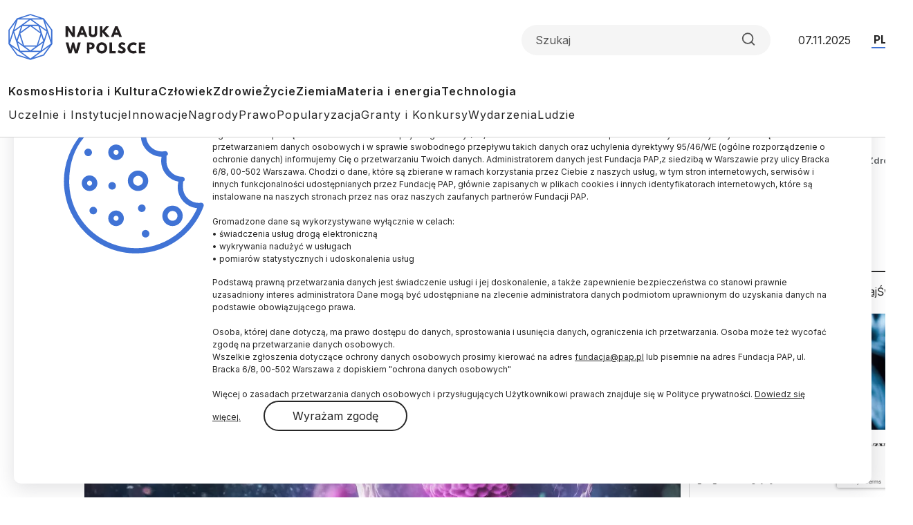

--- FILE ---
content_type: text/html; charset=UTF-8
request_url: https://naukawpolsce.pl/aktualnosci/news%2C80361%2Cfizyka-na-powierzchni-komorek-biologicznych.html
body_size: 17607
content:

<!DOCTYPE html>
<html  lang="pl" dir="ltr" prefix="content: http://purl.org/rss/1.0/modules/content/  dc: http://purl.org/dc/terms/  foaf: http://xmlns.com/foaf/0.1/  og: http://ogp.me/ns#  rdfs: http://www.w3.org/2000/01/rdf-schema#  schema: http://schema.org/  sioc: http://rdfs.org/sioc/ns#  sioct: http://rdfs.org/sioc/types#  skos: http://www.w3.org/2004/02/skos/core#  xsd: http://www.w3.org/2001/XMLSchema# ">
<head>
  <meta charset="utf-8" />
<meta name="description" content="Komórki biologiczne muszą rozpoznawać ogromną ilość różnych substancji oraz sąsiednich komórek. Dlatego wiele zróżnicowanych cząsteczek na powierzchni komórki pełni funkcje receptorów, które wykrywają różnorodne cząsteczki w otoczeniu komórki i przekazują odpowiednie informacje do wnętrza komórki. Niektóre z tych receptorów łączą się z tzw. tratwami lipidowymi, które są małymi (o średnicy od 10 do 200 nm), wzbogaconymi w cholesterol obszarami w błonie otaczającej komórkę." />
<link rel="canonical" href="https://naukawpolsce.pl/aktualnosci/news%2C80361%2Cfizyka-na-powierzchni-komorek-biologicznych.html" />
<link rel="shortlink" href="https://naukawpolsce.pl/node/80361" />
<link rel="image_src" href="https://naukawpolsce.pl/sites/default/files/styles/new_720_x_405/public/202001/35095073_35095064.jpg?itok=mwSYO_Ma" />
<meta property="og:site_name" content="Nauka w Polsce" />
<meta property="og:type" content="article" />
<meta property="og:url" content="https://naukawpolsce.pl/aktualnosci/news%2C80361%2Cfizyka-na-powierzchni-komorek-biologicznych.html" />
<meta property="og:title" content="Fizyka na powierzchni komórek biologicznych" />
<meta property="og:description" content="Dzięki metodom fizyki statystycznej i obliczeniowej naukowcy z Polski i Chin poznali lepiej jeden z aspektów fizycznego kontaktu powierzchni komórek biologicznych. Ich ustalenia mogą się przyczynić m.in. do rozwoju immunoterapii." />
<meta property="og:image" content="https://naukawpolsce.pl/sites/default/files/styles/new_720_x_405/public/202001/35095073_35095064.jpg?itok=mwSYO_Ma" />
<meta name="twitter:card" content="summary_large_image" />
<meta name="twitter:description" content="Dzięki metodom fizyki statystycznej i obliczeniowej naukowcy z Polski i Chin poznali lepiej jeden z aspektów fizycznego kontaktu powierzchni komórek biologicznych. Ich ustalenia mogą się przyczynić m.in. do rozwoju immunoterapii." />
<meta name="twitter:site" content="@naukawpolsce" />
<meta name="twitter:title" content="Fizyka na powierzchni komórek biologicznych | Nauka w Polsce" />
<meta name="twitter:image" content="https://naukawpolsce.pl/sites/default/files/styles/new_720_x_405/public/202001/35095073_35095064.jpg?itok=mwSYO_Ma" />
<meta name="twitter:image:alt" content="Fot. AdobeStock" />
<link rel="manifest" href="/manifest.json" />
<meta name="theme-color" content="#ffffff" />
<meta name="Generator" content="Drupal 10 (https://www.drupal.org)" />
<meta name="MobileOptimized" content="width" />
<meta name="HandheldFriendly" content="true" />
<meta name="viewport" content="width=device-width, initial-scale=1, shrink-to-fit=no" />
<script type="application/ld+json">{
    "@context": "https://schema.org",
    "@graph": [
        {
            "@type": "NewsArticle",
            "@id": "https://naukawpolsce.pl/aktualnosci/news%2C80361%2Cfizyka-na-powierzchni-komorek-biologicznych.html",
            "headline": "Fizyka na powierzchni komórek biologicznych",
            "about": "komórka",
            "description": "Dzięki metodom fizyki statystycznej i obliczeniowej naukowcy z Polski i Chin poznali lepiej jeden z aspektów fizycznego kontaktu powierzchni komórek biologicznych. Ich ustalenia mogą się przyczynić m.in. do rozwoju immunoterapii.",
            "image": {
                "@type": "ImageObject",
                "representativeOfPage": "True",
                "url": "https://naukawpolsce.pl/sites/default/files/styles/new_720_x_405/public/202001/35095073_35095064.jpg?itok=mwSYO_Ma",
                "width": "720",
                "height": "405"
            },
            "datePublished": "2020-01-20T19:20:00+0100",
            "dateModified": "2020-01-23T12:34:31+0100",
            "isAccessibleForFree": "True",
            "author": {
                "@type": "Person",
                "sameAs": [],
                "logo": {
                    "@type": "ImageObject",
                    "width": "100",
                    "height": "100"
                }
            },
            "publisher": {
                "@type": "Organization",
                "name": "Nauka w Polsce",
                "url": "https://naukawpolsce.pl",
                "sameAs": [
                    "https://www.facebook.com/NaukawPolsce",
                    "https://x.com/naukawpolsce"
                ],
                "logo": {
                    "@type": "ImageObject",
                    "url": "https://naukawpolsce.pl/themes/nwp2024/images/logo.png",
                    "width": "199",
                    "height": "67"
                }
            },
            "mainEntityOfPage": "https://naukawpolsce.pl/aktualnosci/news%2C80361%2Cfizyka-na-powierzchni-komorek-biologicznych.html"
        }
    ]
}</script>
<meta http-equiv="x-ua-compatible" content="ie=edge" />
<link rel="icon" href="/themes/nwp2024/favicon.ico" type="image/vnd.microsoft.icon" />
<link rel="alternate" hreflang="pl" href="https://naukawpolsce.pl/aktualnosci/news%2C80361%2Cfizyka-na-powierzchni-komorek-biologicznych.html" />

    <title>Fizyka na powierzchni komórek biologicznych | Nauka w Polsce</title>
    <link rel="stylesheet" media="all" href="/sites/default/files/css/css_ynt4ltD-yAFRT5poZP-1yaa5EPxXAQX4I4EOfccJWjk.css?delta=0&amp;language=pl&amp;theme=nwp&amp;include=eJxdjV0OwyAMgy_Ez5GmBLKOKRCUwDpuv6mVpqkP9oNtfUaRYUOh3xBUi8S7aHV4TTcWBPY2Fpe2_fVcUEFX_CUuQR_pARHByCVRiklql0ZtWLiCvUclyElnxXOcdXbgAE94u7b3-NVxS86WDaon91Vot3h4qJIn0wd5dE8A" />
<link rel="stylesheet" media="all" href="/sites/default/files/css/css_dVb2eZHPwhkVlOQEQNEEGgxE2bNFRt_i_74pXGdejB0.css?delta=1&amp;language=pl&amp;theme=nwp&amp;include=eJxdjV0OwyAMgy_Ez5GmBLKOKRCUwDpuv6mVpqkP9oNtfUaRYUOh3xBUi8S7aHV4TTcWBPY2Fpe2_fVcUEFX_CUuQR_pARHByCVRiklql0ZtWLiCvUclyElnxXOcdXbgAE94u7b3-NVxS86WDaon91Vot3h4qJIn0wd5dE8A" />
<link rel="stylesheet" media="print" href="/sites/default/files/css/css_4R7JR3gKx2R5W4VnOYhPtmVLd8wN-KlHJ0vjWgJWTpY.css?delta=2&amp;language=pl&amp;theme=nwp&amp;include=eJxdjV0OwyAMgy_Ez5GmBLKOKRCUwDpuv6mVpqkP9oNtfUaRYUOh3xBUi8S7aHV4TTcWBPY2Fpe2_fVcUEFX_CUuQR_pARHByCVRiklql0ZtWLiCvUclyElnxXOcdXbgAE94u7b3-NVxS86WDaon91Vot3h4qJIn0wd5dE8A" />
<link rel="stylesheet" media="all" href="/sites/default/files/css/css_a01FfSR7aYQIxWBXdZ3Di8zcs89U3myl9sJxdLAdfCI.css?delta=3&amp;language=pl&amp;theme=nwp&amp;include=eJxdjV0OwyAMgy_Ez5GmBLKOKRCUwDpuv6mVpqkP9oNtfUaRYUOh3xBUi8S7aHV4TTcWBPY2Fpe2_fVcUEFX_CUuQR_pARHByCVRiklql0ZtWLiCvUclyElnxXOcdXbgAE94u7b3-NVxS86WDaon91Vot3h4qJIn0wd5dE8A" />

      
        <link rel="preconnect" href="https://fonts.googleapis.com">
        <link rel="preconnect" href="https://fonts.gstatic.com" crossorigin>
        <link href="https://fonts.googleapis.com/css2?family=Frank+Ruhl+Libre:wght@300..900&family=Inter:wght@100..900&display=swap"
              rel="stylesheet">

        <!-- (C)2000-2013 Gemius SA - gemiusAudience / pp.pap.pl / naukawpolsce.pap.pl -->
        <script type="text/javascript">
          <!--//--><![CDATA[//><!--
          var pp_gemius_identifier = '10ZKtue7syYnus9gGqfaEbRIHbc_Yi8UmttzivSkD6T.t7';

          // lines below shouldn't be edited
          function gemius_pending(i) {
            window[i] = window[i] || function () {
              var x = window[i + '_pdata'] = window[i + '_pdata'] || [];
              x[x.length] = arguments;
            };
          };
          gemius_pending('gemius_hit');
          gemius_pending('gemius_event');
          gemius_pending('pp_gemius_hit');
          gemius_pending('pp_gemius_event');
          (function (d, t) {
            try {
              var gt = d.createElement(t), s = d.getElementsByTagName(t)[0],
                l = 'http' + ((location.protocol == 'https:') ? 's' : '');
              gt.setAttribute('async', 'async');
              gt.setAttribute('defer', 'defer');
              gt.src = l + '://gapl.hit.gemius.pl/xgemius.js';
              s.parentNode.insertBefore(gt, s);
            } catch (e) {
            }
          })(document, 'script');
          //--><!]]>
        </script>
        <!-- Google tag (gtag.js) -->
        <script async src="https://www.googletagmanager.com/gtag/js?id=G-V5ZVCLBY8S"></script>
        <script>
          window.dataLayer = window.dataLayer || [];

          function gtag() {
            dataLayer.push(arguments);
          }

          gtag('js', new Date());

          gtag('config', 'G-V5ZVCLBY8S');
        </script>

</head>

<body class="layout-no-sidebars page-node-80361 pl subpage">

<svg style="display: none;">
  <symbol id="arrowRight" viewBox="0 0 24 24">
    <path d="M5 12H19" stroke-width="2" stroke-linecap="round" stroke-linejoin="round"/>
    <path d="M12 5L19 12L12 19" stroke-width="2" stroke-linecap="round" stroke-linejoin="round"/>
  </symbol>
  <symbol id="gallery" viewBox="0 0 40 40">
    <rect width="40" height="40" rx="20"/>
    <path fill-rule="evenodd" clip-rule="evenodd"
          d="M30.4142 28.4142C30.7893 28.0391 31 27.5304 31 27V16C31 15.4696 30.7893 14.9609 30.4142 14.5858C30.0391 14.2107 29.5304 14 29 14H25L23 11H17L15 14H11C10.4696 14 9.96086 14.2107 9.58579 14.5858C9.21071 14.9609 9 15.4696 9 16V27C9 27.5304 9.21071 28.0391 9.58579 28.4142C9.96086 28.7893 10.4696 29 11 29H29C29.5304 29 30.0391 28.7893 30.4142 28.4142ZM24 21C24 23.2091 22.2091 25 20 25C17.7909 25 16 23.2091 16 21C16 18.7909 17.7909 17 20 17C22.2091 17 24 18.7909 24 21Z"
          fill="white"/>
  </symbol>
  <symbol id="video" viewBox="0 0 40 40">
    <rect width="40" height="40" rx="20"/>
    <path d="M15 11L29 20L15 29V11Z" fill="white"/>
  </symbol>
  <symbol id="books" viewBox="0 0 40 40">
    <rect width="40" height="40" rx="20"/>
    <path fill-rule="evenodd" clip-rule="evenodd"
          d="M30.12 9H12.75C11.24 9 10 10.24 10 11.75V28.25C10 29.76 11.09 31 12.75 31H29.03C29.03 29.87 29.03 27.91 29.03 26.78H28.22V30.28C22.83 30.28 18.54 30.3 13.14 30.3C9.94 30.3 10 25.69 13.19 25.69C18.84 25.69 24.48 25.73 30.13 25.73V9H30.12Z"
          fill="white"/>
  </symbol>
  <symbol id="arrowUp" viewBox="0 0 24 24">
    <path d="M18 15L12 9L6 15" stroke-width="2" stroke-linecap="round" stroke-linejoin="round"/>
  </symbol>
  <symbol id="facebook">
    <path
      d="M12 0c6.627 0 12 5.373 12 12 0 6.135-4.605 11.194-10.546 11.912v-8.245H16.7L17.373 12h-3.92v-1.297c0-.969.19-1.64.627-2.068.436-.429 1.118-.615 2.102-.615.249 0 .478.002.681.007.296.008.537.02.705.038V4.74a3.663 3.663 0 0 0-.235-.055 14.114 14.114 0 0 0-2.374-.243c-1.817 0-3.19.389-4.148 1.194-1.157.972-1.71 2.55-1.71 4.784V12H6.627v3.667H9.1v7.98C3.874 22.35 0 17.627 0 12 0 5.373 5.373 0 12 0Z"
    />
    <clipPath id="a">
      <path fill="#fff" d="M0 0h24v24H0z"/>
    </clipPath>
  </symbol>
  <symbol id="twitter" viewBox="0 0 24 24">
    <path
      d="M18.3263 1.9043H21.6998L14.3297 10.3278L23 21.7903H16.2112L10.894 14.8383L4.80995 21.7903H1.43443L9.31743 12.7804L1 1.9043H7.96111L12.7674 8.25863L18.3263 1.9043ZM17.1423 19.7711H19.0116L6.94539 3.81743H4.93946L17.1423 19.7711Z"/>
  </symbol>
  <symbol id="linkedin" viewBox="0 0 24 24">
    <path
      d="M22.2234 0H1.77187C0.792187 0 0 0.773438 0 1.72969V22.2656C0 23.2219 0.792187 24 1.77187 24H22.2234C23.2031 24 24 23.2219 24 22.2703V1.72969C24 0.773438 23.2031 0 22.2234 0ZM7.12031 20.4516H3.55781V8.99531H7.12031V20.4516ZM5.33906 7.43438C4.19531 7.43438 3.27188 6.51094 3.27188 5.37187C3.27188 4.23281 4.19531 3.30937 5.33906 3.30937C6.47813 3.30937 7.40156 4.23281 7.40156 5.37187C7.40156 6.50625 6.47813 7.43438 5.33906 7.43438ZM20.4516 20.4516H16.8937V14.8828C16.8937 13.5562 16.8703 11.8453 15.0422 11.8453C13.1906 11.8453 12.9094 13.2937 12.9094 14.7891V20.4516H9.35625V8.99531H12.7687V10.5609H12.8156C13.2891 9.66094 14.4516 8.70938 16.1813 8.70938C19.7859 8.70938 20.4516 11.0813 20.4516 14.1656V20.4516Z"/>
  </symbol>
  <symbol id="rss" viewBox="0 0 24 24">
    <path d="M4 10C6.65216 10 9.1957 11.0536 11.0711 12.9289C12.9464 14.8043 14 17.3478 14 20" stroke-width="2"
          stroke-linecap="round" stroke-linejoin="round"/>
    <path d="M4 3C8.50868 3 12.8327 4.79107 16.0208 7.97918C19.2089 11.1673 21 15.4913 21 20" stroke-width="2"
          stroke-linecap="round" stroke-linejoin="round"/>
    <path
      d="M5 20C5.55228 20 6 19.5523 6 19C6 18.4477 5.55228 18 5 18C4.44772 18 4 18.4477 4 19C4 19.5523 4.44772 20 5 20Z"
      stroke-width="2" stroke-linecap="round" stroke-linejoin="round"/>
  </symbol>
  <symbol id="mail" viewBox="0 0 24 24">
    <path
      d="M3.2 3H20.8C22.01 3 23 4.0125 23 5.25V18.75C23 19.9875 22.01 21 20.8 21H3.2C1.99 21 1 19.9875 1 18.75V5.25C1 4.0125 1.99 3 3.2 3Z"
      stroke-width="2" stroke-linecap="round" stroke-linejoin="round"/>
    <path d="M23 5L12 13L1 5" stroke-width="2" stroke-linecap="round" stroke-linejoin="round"/>
  </symbol>
  <symbol id="search" viewBox="0 0 24 25">
    <path
      d="M11 19.5C15.4183 19.5 19 15.9183 19 11.5C19 7.08172 15.4183 3.5 11 3.5C6.58172 3.5 3 7.08172 3 11.5C3 15.9183 6.58172 19.5 11 19.5Z"
      stroke-width="2" stroke-linecap="round" stroke-linejoin="round"/>
    <path d="M21.0004 21.5L16.6504 17.15" stroke-width="2" stroke-linecap="round" stroke-linejoin="round"/>
  </symbol>
  <symbol id="readTime" viewBox="0 0 14 15">
    <path
      d="M0.583008 7.49998C0.583008 7.49998 2.91634 2.83331 6.99967 2.83331C11.083 2.83331 13.4163 7.49998 13.4163 7.49998C13.4163 7.49998 11.083 12.1666 6.99967 12.1666C2.91634 12.1666 0.583008 7.49998 0.583008 7.49998Z"
      stroke-linecap="round" stroke-linejoin="round"/>
    <path
      d="M7 9.25C7.9665 9.25 8.75 8.4665 8.75 7.5C8.75 6.5335 7.9665 5.75 7 5.75C6.0335 5.75 5.25 6.5335 5.25 7.5C5.25 8.4665 6.0335 9.25 7 9.25Z"
      stroke-linecap="round" stroke-linejoin="round"/>
  </symbol>
  <symbol id="copyrights" viewBox="0 0 20 20">
    <path
      d="M9.88 7.14C11.16 7.2 11.49 8.29 11.51 8.8H13.3C13.22 6.82 11.81 5.61 9.85 5.61C7.64 5.61 6 7 6 10.14C6 12.08 6.93 14.38 9.84 14.38C12.06 14.38 13.25 12.73 13.28 11.43H11.49C11.46 12.02 11.04 12.81 9.86 12.87C8.55 12.83 8 11.81 8 10.14C8 7.25 9.28 7.16 9.88 7.14ZM10 0C4.48 0 0 4.48 0 10C0 15.52 4.48 20 10 20C15.52 20 20 15.52 20 10C20 4.48 15.52 0 10 0ZM10 18C5.59 18 2 14.41 2 10C2 5.59 5.59 2 10 2C14.41 2 18 5.59 18 10C18 14.41 14.41 18 10 18Z"/>
  </symbol>
  <symbol id="share" viewBox="0 0 24 24">
    <path
      d="M18 8C19.6569 8 21 6.65685 21 5C21 3.34315 19.6569 2 18 2C16.3431 2 15 3.34315 15 5C15 6.65685 16.3431 8 18 8Z"
      stroke-width="2" stroke-linecap="round" stroke-linejoin="round"/>
    <path d="M15.4098 6.51001L8.58984 10.49" stroke-width="2" stroke-linecap="round"
          stroke-linejoin="round"/>
    <path
      d="M6 15C7.65685 15 9 13.6569 9 12C9 10.3431 7.65685 9 6 9C4.34315 9 3 10.3431 3 12C3 13.6569 4.34315 15 6 15Z"
      stroke-width="2" stroke-linecap="round" stroke-linejoin="round"/>
    <path
      d="M18 22C19.6569 22 21 20.6569 21 19C21 17.3431 19.6569 16 18 16C16.3431 16 15 17.3431 15 19C15 20.6569 16.3431 22 18 22Z"
      stroke-width="2" stroke-linecap="round" stroke-linejoin="round"/>
    <path d="M8.58984 13.51L15.4198 17.49" stroke-width="2" stroke-linecap="round"
          stroke-linejoin="round"/>
  </symbol>
  <symbol id="secondaryFacebook" viewBox="0 0 11 20">
    <path
      d="M2.5221 20H6.73263V11.5684H10.5263L10.9432 7.37895H6.73263V5.26316C6.73263 4.98398 6.84353 4.71624 7.04094 4.51884C7.23835 4.32143 7.50609 4.21053 7.78526 4.21053H10.9432V0H7.78526C6.38939 0 5.05068 0.55451 4.06365 1.54154C3.07661 2.52858 2.5221 3.86728 2.5221 5.26316V7.37895H0.416842L0 11.5684H2.5221V20Z"/>
  </symbol>

  <symbol id="secondaryLinkedin" viewBox="0 0 20 19">
    <path
      d="M4.19727 2.09969C4.19699 2.65628 3.97562 3.18996 3.58185 3.58334C3.18809 3.97671 2.65418 4.19755 2.09759 4.19727C1.54099 4.19699 1.00731 3.97562 0.613934 3.58185C0.220561 3.18809 -0.000278034 2.65418 2.62709e-07 2.09759C0.000278559 1.54099 0.221651 1.00731 0.615418 0.613934C1.00919 0.220561 1.54309 -0.000278034 2.09969 2.62709e-07C2.65628 0.000278559 3.18996 0.221651 3.58334 0.615418C3.97671 1.00919 4.19755 1.54309 4.19727 2.09969ZM4.26023 5.75131H0.0629593V18.8888H4.26023V5.75131ZM10.8919 5.75131H6.71564V18.8888H10.8499V11.9948C10.8499 8.15425 15.8552 7.79748 15.8552 11.9948V18.8888H20V10.5677C20 4.09339 12.5918 4.33473 10.8499 7.51417L10.8919 5.75131Z"
    />
  </symbol>
  <symbol id="menu" viewBox="0 0 24 24">
    <g clip-path="url(#clip0_2099_83)">
      <path d="M3 18H21V16H3V18ZM3 13H21V11H3V13ZM3 6V8H21V6H3Z" fill="#4073D5"/>
    </g>
    <defs>
      <clipPath id="clip0_2099_83">
        <rect width="24" height="24" fill="white"/>
      </clipPath>
    </defs>
  </symbol>
  <symbol id="copy" viewBox="0 0 24 24">
    <path
      d="M20 9H11C9.89543 9 9 9.89543 9 11V20C9 21.1046 9.89543 22 11 22H20C21.1046 22 22 21.1046 22 20V11C22 9.89543 21.1046 9 20 9Z"
      stroke-width="2" stroke-linecap="round" stroke-linejoin="round"/>
    <path
      d="M5 15H4C3.46957 15 2.96086 14.7893 2.58579 14.4142C2.21071 14.0391 2 13.5304 2 13V4C2 3.46957 2.21071 2.96086 2.58579 2.58579C2.96086 2.21071 3.46957 2 4 2H13C13.5304 2 14.0391 2.21071 14.4142 2.58579C14.7893 2.96086 15 3.46957 15 4V5"
      stroke-width="2" stroke-linecap="round" stroke-linejoin="round"/>
  </symbol>
</svg>


  <div class="dialog-off-canvas-main-canvas" data-off-canvas-main-canvas>
    
<div id="toTop"></div>

<header class="headroom" id="header">
  <div class="container">
    <div class="row">
      <div class="col-12">
        <div class="headerTop">
          <h2 class="logo">
            
            
            <a href="https://naukawpolsce.pl/">
              <img alt="Nauka w Polsce" src="/themes/nwp2024/images/logo_nwp.svg"/>
            </a>
          </h2>

          <div class="searchWrapper">
            <form class="searchForm" role="search">

              <input class="form-control" type="search" name="search" placeholder="Szukaj"
                     aria-label="Formularz wyszukiwania">

              <button class="btn search-btn" id="searchButton" type="submit">
                <svg role="img" aria-label="Search">
                  <use xlink:href="#search"></use>
                </svg>
              </button>

            </form>
          </div>

          <div class="date">07.11.2025</div>
          <ul class="langSwitcher list-unstyled">
            <li class="langPL">
              <a tabindex="-1" aria-label="Przejdź do wersji polskiej serwisu" href="https://naukawpolsce.pl">PL</a>
            </li>

            <li class="langEN">
              <a aria-label="Przejdź do wersji angielskiej serwisu" href="https://scienceinpoland.pl/en">EN</a>
            </li>
          </ul>
        </div>

        <nav class="navbar navbar-expand">
                                    
  <div class="collapse navbar-collapse show" id="navbarSupportedContent">
    
<ul class="navbar-nav primaryMenu">
  
  

        
              <li class="nav-item">
                <a href="/kosmos" class="nav-link nav-link--kosmos" data-drupal-link-system-path="taxonomy/term/3">Kosmos</a>
      </li>
          <li class="nav-item">
                <a href="/historia-i-kultura" class="nav-link nav-link--historia-i-kultura" data-drupal-link-system-path="taxonomy/term/1">Historia i Kultura</a>
      </li>
          <li class="nav-item">
                <a href="/czlowiek" class="nav-link nav-link--czlowiek" data-drupal-link-system-path="taxonomy/term/7">Człowiek</a>
      </li>
          <li class="nav-item">
                <a href="/zdrowie" class="nav-link nav-link--zdrowie" data-drupal-link-system-path="taxonomy/term/10">Zdrowie</a>
      </li>
          <li class="nav-item">
                <a href="/zycie" class="nav-link nav-link--zycie" data-drupal-link-system-path="taxonomy/term/4">Życie</a>
      </li>
          <li class="nav-item">
                <a href="/ziemia" class="nav-link nav-link--ziemia" data-drupal-link-system-path="taxonomy/term/5">Ziemia</a>
      </li>
          <li class="nav-item">
                <a href="/materia-i-energia" class="nav-link nav-link--materia-i-energia" data-drupal-link-system-path="taxonomy/term/6">Materia i energia</a>
      </li>
          <li class="nav-item">
                <a href="/technologia" class="nav-link nav-link--technologia" data-drupal-link-system-path="taxonomy/term/8">Technologia</a>
      </li>
        


  </ul>



<ul class="navbar-nav secondaryMenu">
  
  

        
              <li class="nav-item">
                <a href="/uczelnie-i-instytucje" class="nav-link nav-link--uczelnie-i-instytucje" data-drupal-link-system-path="taxonomy/term/9">Uczelnie i Instytucje</a>
      </li>
          <li class="nav-item">
                <a href="/innowacje" class="nav-link nav-link--innowacje" data-drupal-link-system-path="taxonomy/term/18">Innowacje</a>
      </li>
          <li class="nav-item">
                <a href="/nagrody" class="nav-link nav-link--nagrody" data-drupal-link-system-path="taxonomy/term/20">Nagrody</a>
      </li>
          <li class="nav-item">
                <a href="/prawo" class="nav-link nav-link--prawo" data-drupal-link-system-path="taxonomy/term/19">Prawo</a>
      </li>
          <li class="nav-item">
                <a href="/popularyzacja" class="nav-link nav-link--popularyzacja" data-drupal-link-system-path="taxonomy/term/16">Popularyzacja</a>
      </li>
          <li class="nav-item">
                <a href="/granty-i-konkursy" class="nav-link nav-link--granty-i-konkursy" data-drupal-link-system-path="taxonomy/term/13">Granty i Konkursy</a>
      </li>
          <li class="nav-item">
                <a href="/wydarzenia" class="nav-link nav-link--wydarzenia" data-drupal-link-system-path="taxonomy/term/17">Wydarzenia</a>
      </li>
          <li class="nav-item">
                <a href="/ludzie" class="nav-link nav-link--ludzie" data-drupal-link-system-path="taxonomy/term/15">Ludzie</a>
      </li>
        


  </ul>



  </div>

                              </nav>

      </div>
    </div>
  </div>
</header>

  <div class="highlighted">
    <aside class="container section clearfix" role="complementary">
        <section class="row region region-alerts">
    <div data-drupal-messages-fallback class="hidden"></div>

  </section>

    </aside>
  </div>

<div class="container">
  <div class="row">
    <div class="col-1">
      <ul class="followUsList list-unstyled">
  <li class="followUsElement facebook">
  <a rel="noopener" target="_blank" class="followUsLink" href="https://www.facebook.com/NaukawPolsce/">
    <svg role="img" aria-label="Facebook">
      <use xlink:href="#secondaryFacebook"></use>
    </svg>
  </a>
</li>

<li class="followUsElement twitter">
  <a rel="noopener" target="_blank" class="followUsLink" href="https://twitter.com/naukawpolsce?lang=pl">
    <svg role="img" aria-label="Twitter">
      <use xlink:href="#twitter"></use>
    </svg>
  </a>
</li>

<li class="followUsElement rss">
  <a rel="noopener" target="_blank" class="followUsLink" href="/rss">
    <svg role="img" aria-label="rss">
      <use xlink:href="#rss"></use>
    </svg>
  </a>
</li>

<li class="followUsElement mail">
  <a rel="noopener" target="_blank" class="followUsLink" href="/newsletter/form">
    <svg role="img" aria-label="mail">
      <use xlink:href="#mail"></use>
    </svg>
  </a>
</li>
</ul>
    </div>

      <div class="col-11">
        <div class="row">

          
                                      



  



<div class="col-12">
  <div class="articleTop">
    
<a class="newsCategory cat10" href="/zdrowie">Zdrowie</a>

    <div id="block-nwp-breadcrumby" class="block block-system block-system-breadcrumb-block">
  
    
      <div class="content">
      
  <nav role="navigation" aria-label="breadcrumb" style="">
  <ol class="breadcrumb">
            <li class="breadcrumb-item">
        <a href="/">Strona Główna</a>
      </li>
                <li class="breadcrumb-item active">
        Zdrowie
      </li>
        </ol>
</nav>


    </div>
  </div>

  </div>
</div>

<div class="col-12">

  <h2 class="articleTitle">
    <span property="schema:name" class="field field--name-title field--type-string field--label-hidden">Fizyka na powierzchni komórek biologicznych</span>

  </h2>


  <div class="row">
    <div class="col-9">

      <div class="articleInfo">
        

        <div class="articleDate">20.01.2020
          <span class="update">
            aktualizacja: 23.01.2020
          </span>
        </div>

        <div class="articleReadTime">
          <svg role="img" aria-label="Czas czytania">
            <use xlink:href="#readTime"></use>
          </svg>
          2 minuty
 czytania
        </div>
      </div>

      <div class="articleOptions">
        




        <div class="dropstart">
  <button type="button" class="btn dropdown-toggle" data-bs-toggle="dropdown"
          aria-expanded="false">
    <svg role="img" aria-label="Podziel się">
      <use xlink:href="#share"></use>
    </svg>
  </button>

  <ul class="socialMenuList dropdown-menu list-unstyled">
    <li class="socialMenuElement facebook">
      <a target="_blank" rel="noopener" class="socialMenuLink" href="https://www.facebook.com/sharer/sharer.php?u=https://naukawpolsce.pl/aktualnosci/news%2C80361%2Cfizyka-na-powierzchni-komorek-biologicznych.html">
        <svg role="img" aria-label="Facebook">
          <use xlink:href="#facebook"></use>
        </svg>
      </a>
    </li>

    <li class="socialMenuElement twitter">
      <a target="_blank" rel="noopener" class="socialMenuLink" href="https://twitter.com/intent/tweet?url=https://naukawpolsce.pl/aktualnosci/news%2C80361%2Cfizyka-na-powierzchni-komorek-biologicznych.html">
        <svg role="img" aria-label="Twitter">
          <use xlink:href="#twitter"></use>
        </svg>
      </a>
    </li>

    
    <li class="socialMenuElement mail">
      <a target="_blank" rel="noopener" class="socialMenuLink" href="mailto:?subject=Fizyka na powierzchni komórek biologicznych&body=Dzięki metodom fizyki statystycznej i obliczeniowej naukowcy z Polski i Chin poznali lepiej jeden z aspektów fizycznego kontaktu powierzchni komórek biologicznych. Ich ustalenia mogą się przyczynić m.in. do rozwoju immunoterapii.%0D%0A %0D%0Ahttps://naukawpolsce.pl//aktualnosci/news%2C80361%2Cfizyka-na-powierzchni-komorek-biologicznych.html">
        <svg role="img" aria-label="mail">
          <use xlink:href="#mail"></use>
        </svg>
      </a>
    </li>
  </ul>

</div>

        <a class="copyrights" href="#copyrightsText">
          <svg role="img" aria-label="Copyrights">
            <use xlink:href="#copyrights"></use>
          </svg>
        </a>
      </div>

    </div>
  </div>
</div>

<div class="col-9">
  <article about="/aktualnosci/news%2C80361%2Cfizyka-na-powierzchni-komorek-biologicznych.html" typeof="schema:Article" class="article">

    
    

            <div class="field field--name-field-image field--type-image field--label-hidden imageWrapper field__item">
          <img property="schema:image" loading="lazy" src="/sites/default/files/styles/strona_glowna_slider_750x420/public/202001/35095073_35095064.jpg.webp?itok=qRfcrSsV" width="862" height="483" alt="Fot. AdobeStock" typeof="foaf:Image" class="image-style-strona-glowna-slider-750x420" />



        <div class="imageDescription">
          Fot. AdobeStock
        </div>
      </div> 
      

            <p class="field field--name-field-lead field--type-string-long field--label-hidden field__item"> Dzięki metodom fizyki statystycznej i obliczeniowej naukowcy z Polski i Chin poznali lepiej jeden z aspektów fizycznego kontaktu powierzchni komórek biologicznych. Ich ustalenia mogą się przyczynić m.in. do rozwoju immunoterapii.</p>
      
            <div property="schema:text" class="clearfix text-formatted field field--name-body field--type-text-with-summary field--label-hidden field__item"><p>Komórki biologiczne muszą rozpoznawać ogromną ilość różnych substancji oraz sąsiednich komórek. Dlatego wiele zróżnicowanych cząsteczek na powierzchni komórki pełni funkcje receptorów, które wykrywają różnorodne cząsteczki w otoczeniu komórki i przekazują odpowiednie informacje do wnętrza komórki. Niektóre z tych receptorów łączą się z tzw. tratwami lipidowymi, które są małymi (o średnicy od 10 do 200 nm), wzbogaconymi w cholesterol obszarami w błonie otaczającej komórkę.</p>

<p>Jednym z istotnych problemów współczesnej biofizyki jest zrozumienie, w jaki sposób owe tratwy lipidowe wraz ze stowarzyszonymi z nimi receptorami reagują na różne bodźce i czynniki, a w szczególności na fizyczny kontakt jednej komórki biologicznej z inną.</p>

<p>Używając zaawansowanych metod fizyki statystycznej i obliczeniowej, naukowcy z Instytutu Fizyki PAN we współpracy z naukowcami z Chińskiej Akademii Nauk oraz Uniwersytetu w Nanjing zbadali wpływ kontaktów międzykomórkowych na stabilność i rozmiary tratw lipidowych.</p>

<p><a href="https://pubs.acs.org/doi/10.1021/acs.nanolett.9b04596">Wyniki ich badań</a> opublikowane w czasopiśmie "Nano Letters" wyjaśniają, w jaki sposób tworzenie kontaktów międzykomórkowych prowadzi do agregacji receptorów stowarzyszonych z tratwami lipidowymi. Na efekt ten mają wpływ zarówno mechaniczne własności błon komórkowych (np. sztywność błony na zginanie) jak i siła niekowalencyjnych wiązań tworzących kontakty międzykomórkowe - czytamy w informacji prasowej Instytutu Fizyki PAN.</p>

<p>Agregacja receptorów, czyli nagromadzenie receptorów w pewnych obszarach na powierzchni komórki, może prowadzić do wyzwolenia określonych reakcji komórki na dany bodziec.</p>

<p>Jak podkreśla dr hab. Bartosz Różycki z Instytutu Fizyki PAN, wyniki badań opublikowane przez naukowców z Chin i Polski wnoszą duży wkład do zrozumienia fizycznych mechanizmów wyzwalania reakcji komórki na skutek kontaktów międzykomórkowych, np. w procesie rozróżniania komórek "własnych" od "obcych" przez limfocyty wchodzące w skład układu odpornościowego. Wyniki te mogą przyczynić się między innymi do projektowania nowych immunoterapii.</p>

<p>Nauka w Polsce - PAP</p>

<p>zan/</p>
</div>
      
      <span property="schema:name" content="Fizyka na powierzchni komórek biologicznych" class="rdf-meta hidden"></span>


    

    
<ul class='links field__items tagsList list-unstyled'>
      <li class="tagElement">
      <a class="tagLink" href="/tag/komorka">
        komórka
      </a>
    </li>
  </ul>



        <div class="articleCopyRights" id="copyrightsText">
        <p>Fundacja PAP zezwala na bezpłatny przedruk artykułów z Serwisu Nauka w Polsce pod warunkiem mailowego poinformowania nas raz w miesiącu o fakcie korzystania z serwisu oraz podania źródła artykułu. W portalach i serwisach internetowych prosimy o zamieszczenie podlinkowanego adresu: Źródło: naukawpolsce.pl, a w czasopismach adnotacji: Źródło: Serwis Nauka w Polsce - naukawpolsce.pl. Powyższe zezwolenie nie dotyczy: informacji z kategorii "Świat" oraz wszelkich fotografii i materiałów wideo.</p>
  </div>

  </article>

  
<div class="m16">
      <div><div class="view view-czytaj-takze view-id-czytaj_takze view-display-id-block_1 js-view-dom-id-95defce307d7d31461661f39f4b8449e5cc38ae17eff46e334c6c90d925cf96d">
  
    
      <div class="view-header">
      <div class="headerWrapper">
  <h2 class="header">
    Czytaj także
  </h2>
</div>
    </div>
      
      <div class="view-content row">
      


<ul class="newsList row">

      <li class="news col-6"><a class="newsLink" title="Odkrycie o potencjale terapeutycznym w reumatoidalnym zapaleniu stawów" href="/aktualnosci/news%2C110362%2Codkrycie-o-potencjale-terapeutycznym-w-reumatoidalnym-zapaleniu-stawow.html"></a>

  <div class="imageWrapper">
    <img loading="lazy" alt="Fot. materiały prasowe MCB" src="/sites/default/files/styles/male_zdjecie_317x178/public/202511/52827064_52827020.jpg.webp?itok=xeanyWcP">
  </div>

<div class="textWrapper">
      <div class="newsInfo">
      <a class="newsCategory" href="/zdrowie">
        Zdrowie
      </a>
    </div>
  
  <h2 class="title">Odkrycie o potencjale terapeutycznym w reumatoidalnym zapaleniu stawów</h2>
</div></li>
      <li class="news col-6"><a class="newsLink" title="Dłuższe dojazdy do pracy mogą zwiększać ryzyko poronienia - pokazuje polskie badanie" href="/aktualnosci/news%2C110330%2Cdluzsze-dojazdy-do-pracy-moga-zwiekszac-ryzyko-poronienia-pokazuje-polskie"></a>

  <div class="imageWrapper">
    <img loading="lazy" alt="Fot. Adobe Stock" src="/sites/default/files/styles/male_zdjecie_317x178/public/202511/AdobeStock_288919094.jpeg.webp?itok=yQYQK8TS">
  </div>

<div class="textWrapper">
      <div class="newsInfo">
      <a class="newsCategory" href="/zdrowie">
        Zdrowie
      </a>
    </div>
  
  <h2 class="title">Dłuższe dojazdy do pracy mogą zwiększać ryzyko poronienia - pokazuje polskie badanie</h2>
</div></li>
  
</ul>


    </div>
  
          </div>
</div>

  </div>






      <div class="articleCopyRights disqus" id="disqusRegulamin">
        <p>Przed dodaniem komentarza prosimy o zapoznanie z <a href="/regulamin">Regulaminem</a> forum serwisu Nauka w Polsce.</p>
  </div>

    
            <div class="field field--name-field-field-disqus field--type-disqus-comment field--label-hidden field__item"><div id="disqus_thread"><noscript>
  <p>
    <a href="http://naukawpolsce.disqus.com/">View the discussion thread.</a>
  </p>
</noscript>
</div>
</div>
      
  
</div>



                      
        <aside id="sidebar" class="col-3">
                          <div class="m3">
      <div class="headerWrapper">

        <h2 class="header">
          Najpopularniejsze
        </h2>

        <ul class="nav" id="pills-tab" role="tablist">
          <li class="nav-item" role="presentation">
            <button class="nav-link active" id="pills-kraj-tab" data-bs-toggle="pill"
                    data-bs-target="#pills-kraj" type="button" role="tab" aria-controls="pills-kraj"
                    aria-selected="true">Kraj
            </button>
          </li>

          <li class="nav-item" role="presentation">
            <button class="nav-link" id="pills-swiat-tab" data-bs-toggle="pill"
                    data-bs-target="#pills-swiat" type="button" role="tab" aria-controls="pills-swiat"
                    aria-selected="false">Świat
            </button>
          </li>
        </ul>

      </div>

        <div class="m3">
    <div class="tab-content">
      
<div class="tab-pane fade show active" id="pills-kraj" role="tabpanel" aria-selected="true"
     aria-labelledby="pills-kraj-tab">
  
  

      <div><div class="view view-najpopularniejsze-swipe view-id-najpopularniejsze_swipe view-display-id-kraj js-view-dom-id-2abd378c9de52d3f02ffd330113ad37658b087df99dc63f8d7b4079c040afcd4">
  
    
      
      <div class="view-content row">
      

<ul class="newsList">


  <li class="news">
                
    <a class="newsLink" title="Prof. Nawrocki: mamy pierwszy lek na glejaka istotnie poprawiający rokowania chorych" href="/aktualnosci/news%2C110288%2Cprof-nawrocki-mamy-pierwszy-lek-na-glejaka-istotnie-poprawiajacy-rokowania"></a>

          <div class="imageWrapper">
        <img loading="lazy" src="/sites/default/files/styles/male_zdjecie_317x178/public/202510/52785525_47224579.jpg.webp?itok=6qwf7M-7" alt="Fot. Adobe Stock">
      </div>
    
    <div class="textWrapper">
      <h3 class="title">Prof. Nawrocki: mamy pierwszy lek na glejaka istotnie poprawiający rokowania chorych</h3>
    </div>

  </li>

  <li class="news">
                
    <a class="newsLink" title="Prorektor UW: wzmocnienie nadzoru państwa nad uczelniami jest zasadne" href="/aktualnosci/news%2C110289%2Cprorektor-uw-wzmocnienie-nadzoru-panstwa-nad-uczelniami-jest-zasadne.html"></a>

    
    <div class="textWrapper">
      <h3 class="title">Prorektor UW: wzmocnienie nadzoru państwa nad uczelniami jest zasadne</h3>
    </div>

  </li>

  <li class="news">
                
    <a class="newsLink" title="Nanoproszki wśród technologii Instytutu Fizyki PAN z potencjałem dla obronności" href="/aktualnosci/news%2C110361%2Cnanoproszki-wsrod-technologii-instytutu-fizyki-pan-z-potencjalem-dla"></a>

    
    <div class="textWrapper">
      <h3 class="title">Nanoproszki wśród technologii Instytutu Fizyki PAN z potencjałem dla obronności</h3>
    </div>

  </li>

  <li class="news">
                
    <a class="newsLink" title="Największa superpełnia Księżyca w tym roku - 5 listopada" href="/aktualnosci/news%2C110323%2Cnajwieksza-superpelnia-ksiezyca-w-tym-roku-5-listopada.html"></a>

    
    <div class="textWrapper">
      <h3 class="title">Największa superpełnia Księżyca w tym roku - 5 listopada</h3>
    </div>

  </li>

  <li class="news">
                
    <a class="newsLink" title="Prof. A. Bochenek: pierwszy w Polsce udany przeszczep serca trwał ponad dwie godziny" href="/aktualnosci/news%2C110318%2Cprof-bochenek-pierwszy-w-polsce-udany-przeszczep-serca-trwal-ponad-dwie"></a>

    
    <div class="textWrapper">
      <h3 class="title">Prof. A. Bochenek: pierwszy w Polsce udany przeszczep serca trwał ponad dwie godziny</h3>
    </div>

  </li>

</ul>

    </div>
  
          </div>
</div>

  </div>

<div class="tab-pane fade" id="pills-swiat" role="tabpanel" aria-labelledby="pills-swiat-tab"
       aria-selected="false">
  
  

      <div><div class="view view-najpopularniejsze-swipe view-id-najpopularniejsze_swipe view-display-id-swiat js-view-dom-id-9f6be1a77756dbdc7269d4cf7d1e72782dba95726c4cbf8b9c382748452114ce">
  
    
      
      <div class="view-content row">
      

<ul class="newsList">


  <li class="news">
                
    <a class="newsLink" title="Nadwrażliwość na gluten w rzeczywistości nie wynika z glutenu" href="/aktualnosci/news%2C110251%2Cnadwrazliwosc-na-gluten-w-rzeczywistosci-nie-wynika-z-glutenu.html"></a>

          <div class="imageWrapper">
        <img loading="lazy" src="/sites/default/files/styles/male_zdjecie_317x178/public/202510/52766124_51579510.jpg.webp?itok=Ou2AiWsM" alt="Fot. Adobe Stock">
      </div>
    
    <div class="textWrapper">
      <h3 class="title">Nadwrażliwość na gluten w rzeczywistości nie wynika z glutenu</h3>
    </div>

  </li>

  <li class="news">
                
    <a class="newsLink" title="Sztuczna inteligencja dostarcza płytszej wiedzy niż samodzielne wyszukiwanie w internecie" href="/aktualnosci/news%2C110250%2Csztuczna-inteligencja-dostarcza-plytszej-wiedzy-niz-samodzielne"></a>

    
    <div class="textWrapper">
      <h3 class="title">Sztuczna inteligencja dostarcza płytszej wiedzy niż samodzielne wyszukiwanie w internecie</h3>
    </div>

  </li>

  <li class="news">
                
    <a class="newsLink" title="Egipt/ Otwarcie Wielkiego Muzeum Egipskiego: skarby Tutanchamona jako impuls dla turystyki" href="/aktualnosci/news%2C110299%2Cegipt-otwarcie-wielkiego-muzeum-egipskiego-skarby-tutanchamona-jako-impuls"></a>

    
    <div class="textWrapper">
      <h3 class="title">Egipt/ Otwarcie Wielkiego Muzeum Egipskiego: skarby Tutanchamona jako impuls dla turystyki</h3>
    </div>

  </li>

  <li class="news">
                
    <a class="newsLink" title="Kakao może chronić przed skutkami długiego siedzenia" href="/aktualnosci/news%2C110271%2Ckakao-moze-chronic-przed-skutkami-dlugiego-siedzenia.html"></a>

    
    <div class="textWrapper">
      <h3 class="title">Kakao może chronić przed skutkami długiego siedzenia</h3>
    </div>

  </li>

  <li class="news">
                
    <a class="newsLink" title="Niewyjaśnione zjawiska z dawnych obserwacji kosmosu mogą mieć związek z próbami jądrowymi" href="/aktualnosci/news%2C110261%2Cniewyjasnione-zjawiska-z-dawnych-obserwacji-kosmosu-moga-miec-zwiazek-z"></a>

    
    <div class="textWrapper">
      <h3 class="title">Niewyjaśnione zjawiska z dawnych obserwacji kosmosu mogą mieć związek z próbami jądrowymi</h3>
    </div>

  </li>

</ul>

    </div>
  
          </div>
</div>

  </div>

    </div>
  </div>

    </div>
  



                                                <section class="row region region-page-podobne-artykuly-sidebar">
    
<div class="m15">
      <div><div class="view view-podobne-sidebar view-id-podobne_sidebar view-display-id-depesze js-view-dom-id-93fccd965d830c0c5bd2af177ea13f06604add6fee178c73ac296ddc2aeb0b46">
  
    
      <div class="view-header">
      <div class="headerWrapper">
  <h2 class="header">
    Podobne
  </h2>
</div>
    </div>
      
      <div class="view-content row">
      


<ul class="newsList">

      <li class="news"><a class="newsLink" title="Powstała dokładna mapa ludzkiej komórki" href="/aktualnosci/news%2C107443%2Cpowstala-dokladna-mapa-ludzkiej-komorki.html"></a>

  <div class="imageWrapper">
    <img loading="lazy" alt="Fot. Adobe Stock" src="/sites/default/files/styles/male_zdjecie_317x178/public/202504/51317330_50403423.jpg.webp?itok=6nDWTHZj">
  </div>

<div class="textWrapper">
    <div class="newsInfo">
    <a class="newsCategory" href="/swiat">
      Świat
    </a>
  </div>
  
  <h2 class="title">Powstała dokładna mapa ludzkiej komórki</h2>
</div></li>
      <li class="news"><a class="newsLink" title="Sztuczna komórka ewoluuje, choć „nie powinna”" href="/aktualnosci/news%2C97546%2Csztuczna-komorka-ewoluuje-choc-nie-powinna.html"></a>

  <div class="imageWrapper">
    <img loading="lazy" alt="Fot. Adobe Stock" src="/sites/default/files/styles/male_zdjecie_317x178/public/202307/45810843_44470000.jpg.webp?itok=Tz4s1qBV">
  </div>

<div class="textWrapper">
    <div class="newsInfo">
    <a class="newsCategory" href="/swiat">
      Świat
    </a>
  </div>
  
  <h2 class="title">Sztuczna komórka ewoluuje, choć „nie powinna”</h2>
</div></li>
      <li class="news"><a class="newsLink" title="Udało się stworzyć uniwersalną komórkę macierzystą" href="/aktualnosci/news%2C92843%2Cudalo-sie-stworzyc-uniwersalna-komorke-macierzysta.html"></a>

  <div class="imageWrapper">
    <img loading="lazy" alt="Fot. Adobe Stock" src="/sites/default/files/styles/male_zdjecie_317x178/public/202206/42798842_42556088.jpg.webp?itok=ueEa_wZ3">
  </div>

<div class="textWrapper">
    <div class="newsInfo">
    <a class="newsCategory" href="/swiat">
      Świat
    </a>
  </div>
  
  <h2 class="title">Udało się stworzyć uniwersalną komórkę macierzystą</h2>
</div></li>
  
</ul>


    </div>
  
          </div>
</div>

  </div>





  </section>

                      
                                                <div class="m4">
    <div class="views-element-container block block-views block-views-blockpolecamy-sidebar-depesza" id="block-nwp-views-block-polecamy-sidebar-depesza">
  
    
      <div class="content">
      <div><div class="view view-polecamy-sidebar view-id-polecamy_sidebar view-display-id-depesza js-view-dom-id-83d29e023386acdbccaa8138f05ea37a3303e3b75811eaf5e48455b81bdde7c7">
  
    
      <div class="view-header">
        <div class="headerWrapper">
    <h2 class="header">
      <a href="/polecamy" class="headerLink">
        Polecane
      </a>
    </h2>
  </div>
    </div>
      
      <div class="view-content row">
      
<div first_page>
  
    
  
<a class="newsLink" title="Zbliża się start polskich satelitów PIAST" href="/aktualnosci/news%2C110373%2Czbliza-sie-start-polskich-satelitow-piast.html"></a>

  <div class="imageWrapper">
    <img loading="lazy" src="/sites/default/files/styles/male_zdjecie_317x178/public/202511/PIAST%203%20satelity%20sformatowane.jpg.webp?itok=xtSZTfV7" alt="Fot. materiały prasowe">
  </div>

<div class="textWrapper">
  <h3 class="title">Zbliża się start polskich satelitów PIAST</h3>
  <p class="field--name-field-lead">W listopadzie na niskiej orbicie okołoziemskiej ma zostać umieszczona polska konstelacja trzech małych satelitów - PIAST-S1, PIAST-S2, PIAST-M, przeznaczonych do prowadzenia optoelektronicznego rozpoznania obrazowego.</p>
</div>

</div>

    </div>
  
          </div>
</div>

    </div>
  </div>

  </div>

                              </aside>

      </div>
    </div>

  </div>
</div>

        <div class="m5 newsletter">
    <div class="container">
      <div class="row">
        <div class="col-12">

          <div class="blockTitle">
              newsletter
          </div>

          <div class="formWrapper">
            <h3 class="formTitle">
                            Zapraszamy do zapisania się do naszego newslettera
            </h3>

            <div id="block-nwp-newsletterliteblock" class="block block-newsletter block-newsletter-lite-block">
  
    
      <div class="content">
      
<form class="newsletter-lite-form" data-drupal-selector="newsletter-lite-form" action="/aktualnosci/news%2C80361%2Cfizyka-na-powierzchni-komorek-biologicznych.html" method="post" id="newsletter-lite-form" accept-charset="UTF-8">
  <div class="inputWrapper">





  <div class="js-form-item js-form-type-email form-type-email js-form-item-email form-item-email mb-3">
          <label class="form-label js-form-required form-required" for="edit-email">E-mail</label>
                    <input class="form-control form-email required" data-drupal-selector="edit-email" type="email" id="edit-email" name="email" value="" size="60" maxlength="255" placeholder="Podaj swój email" required="required" aria-required="true" />

                      </div>
</div>

      



  <div class="js-form-item js-form-type-checkbox checkbox form-check mb-3 js-form-item-zgoda-regulamin-dane-osobowe form-item-zgoda-regulamin-dane-osobowe">
                      <input class="form-check-input form-checkbox required" data-drupal-selector="edit-zgoda-regulamin-dane-osobowe" type="checkbox" id="edit-zgoda-regulamin-dane-osobowe" name="zgoda_regulamin_dane_osobowe" value="1" required="required" aria-required="true">
              <label  class="form-check-label" for="edit-zgoda-regulamin-dane-osobowe">
        Akceptuje <a href="/regulamin">regulamin</a> i wyrażam zgodę
 naprzetwarzanie powyższych danych osobowych w celu otrzymywania newslettera.
      </label>
                  </div>
<input autocomplete="off" data-drupal-selector="form-qfdpszhggsf1rahc7vupe7qydu1ggn3z5cwlted1zq" type="hidden" name="form_build_id" value="form-_QFDpsZHGGSf1rAHC7Vupe7QyDU1Ggn3z5cWLTED1ZQ" class="form-control" />
<input data-drupal-selector="edit-newsletter-lite-form" type="hidden" name="form_id" value="newsletter_lite_form" class="form-control" />


  <input data-drupal-selector="edit-captcha-sid" type="hidden" name="captcha_sid" value="53404437" class="form-control" />
<input data-drupal-selector="edit-captcha-token" type="hidden" name="captcha_token" value="kxAtr_tTywQ8VoC-8sgv5oyGFEMkZYxnLGLaMt15nIo" class="form-control" />
<input id="recaptcha-v3-token" class="recaptcha-v3-token form-control" data-recaptcha-v3-action="captcha_v3" data-recaptcha-v3-site-key="6LfNMPMpAAAAALJfTTivjrzrK84CXvuU-bRTwQlp" data-drupal-selector="edit-captcha-response" type="hidden" name="captcha_response" value="" />
<input data-drupal-selector="edit-is-recaptcha-v3" type="hidden" name="is_recaptcha_v3" value="1" class="form-control" />

<div data-drupal-selector="edit-actions" class="form-actions js-form-wrapper form-wrapper mb-3" id="edit-actions"><input data-drupal-selector="edit-submit" type="submit" id="edit-submit" name="op" value="Zapisz się" class="button button--default js-form-submit form-submit btn btn-primary form-control" />
</div>

</form>

    </div>
  </div>

          </div>

        </div>
      </div>
    </div>
  </div>

  
        <div class="row region region-footer-partners m14">
    <div class="container">
        <div class="views-element-container block block-views block-views-blockpartnerzy-partnerzy" id="block-nwp-views-block-partnerzy-partnerzy">
  
    
      <div class="content">
      <div><div class="view view-partnerzy view-id-partnerzy view-display-id-partnerzy js-view-dom-id-a114a503c6986cb6c443de8dd17bfa27a7622ea3c9e6cd993e34e538828d808e">
  
    
      <div class="view-header">
      <div class="headerWrapper">
  <h2 class="header">
    <span class="headerLink">Partnerzy</span>
  </h2>
</div>
    </div>
      
      <div class="view-content row">
      


<ul class="partnersList list-unstyled">

      <li class="partnersItem"><a href="https://ug.edu.pl/" target="_blank">
  <img alt="" src="/sites/default/files/styles/partnerzy_webp/public/2025-04/UG_logo_RGB_podstawowy_pozytyw_PL_0.png.webp?itok=EwR2npwk">
</a></li>
      <li class="partnersItem"><a href="https://puls.edu.pl/" target="_blank">
  <img alt="UPWP" src="/sites/default/files/styles/partnerzy_webp/public/2023-08/logo_zielone_polskie_uklad_poziomy.png.webp?itok=4b5cheOI">
</a></li>
      <li class="partnersItem"><a href="https://nawa.gov.pl/" target="_blank">
  <img alt="NAWA" src="/sites/default/files/styles/partnerzy_webp/public/2021-04/nawa.jpg.webp?itok=GwPHb2FR">
</a></li>
      <li class="partnersItem"><a href="https://www.p.lodz.pl/" target="_blank">
  <img alt="Politechnika Łódzka" src="/sites/default/files/styles/partnerzy_webp/public/2021-04/politechnika-lodzka.png.webp?itok=jnLZwtkU">
</a></li>
      <li class="partnersItem"><a href="http://nanonet.pl/" target="_blank">
  <img alt="Nanonet" src="/sites/default/files/styles/partnerzy_webp/public/2021-04/nanonet.png.webp?itok=oftxT0iS">
</a></li>
      <li class="partnersItem"><a href="https://www.uni.lodz.pl/" target="_blank">
  <img alt="Uniwersytet Łódzki" src="/sites/default/files/styles/partnerzy_webp/public/2021-04/LOGO_Uniwersytet_Lodzki_przezroczyste.png.webp?itok=1atZcxgF">
</a></li>
      <li class="partnersItem"><a href="https://www.pan.pl/" target="_blank">
  <img alt="PAN" src="/sites/default/files/styles/partnerzy_webp/public/2021-04/PAN.png.webp?itok=yWgj90GK">
</a></li>
      <li class="partnersItem"><a href="https://fiszkoteka.pl/" target="_blank">
  <img alt="Fiszkoteka" src="/sites/default/files/styles/partnerzy_webp/public/2021-04/fiszkoteka.png.webp?itok=44YIAALw">
</a></li>
      <li class="partnersItem"><a href="http://dzieje.pl/" target="_blank">
  <img alt="Dzieje.pl" src="/sites/default/files/styles/partnerzy_webp/public/2021-04/dzieje.png.webp?itok=IxjqbhIE">
</a></li>
      <li class="partnersItem"><a href="https://www.swps.pl/" target="_blank">
  <img alt="" src="/sites/default/files/styles/partnerzy_webp/public/2025-03/USWPS_podst%26rozsz_PL-2.png.webp?itok=M80rD6SK">
</a></li>
      <li class="partnersItem"><a href="https://www.ump.edu.pl/" target="_blank">
  <img alt="" src="/sites/default/files/styles/partnerzy_webp/public/2025-03/Logo%20-%20UM%20w%20Poznaniu.png.webp?itok=9xDBDhbm">
</a></li>
  
</ul>


    </div>
  
          </div>
</div>

    </div>
  </div>

    </div>
  </div>

  
  <div id="cookie" class="hideCookie">
            <section class="row region region-cookies">
    <div id="block-nwp-ciasteczka" class="block block-simple-block block-simple-blockcookies">
  
    
      <div class="content">
      <p>Szanowny Czytelniku,<br>
<br>
Zgodnie z Rozporządzeniem Parlamentu Europejskiego i Rady (UE) z dnia&nbsp; 27 kwietnia 2016 &nbsp;r. w sprawie ochrony osób fizycznych w związku z przetwarzaniem danych osobowych i w sprawie swobodnego przepływu takich danych oraz uchylenia dyrektywy 95/46/WE (ogólne rozporządzenie o ochronie danych) informujemy Cię o przetwarzaniu Twoich danych. Administratorem danych jest Fundacja PAP,z siedzibą w Warszawie przy ulicy Bracka 6/8, 00-502 Warszawa. Chodzi o dane, które są zbierane w ramach korzystania przez Ciebie z naszych usług, w tym stron internetowych, serwisów i innych funkcjonalności udostępnianych przez Fundację PAP, głównie zapisanych w plikach cookies i innych identyfikatorach internetowych, które są instalowane na naszych stronach przez nas oraz naszych zaufanych partnerów Fundacji PAP.<br>
<br>
Gromadzone dane są wykorzystywane wyłącznie w celach:<br>
• świadczenia usług drogą elektroniczną<br>
• wykrywania nadużyć w usługach<br>
• pomiarów statystycznych i udoskonalenia usług</p>

<p>Podstawą prawną przetwarzania danych jest świadczenie usługi i jej doskonalenie, a także zapewnienie bezpieczeństwa co stanowi prawnie uzasadniony interes administratora Dane mogą być udostępniane na zlecenie administratora danych podmiotom uprawnionym do uzyskania danych na podstawie obowiązującego prawa.<br>
<br>
Osoba, której dane dotyczą, ma prawo dostępu do danych, sprostowania i usunięcia danych, ograniczenia ich przetwarzania. Osoba może też wycofać zgodę na przetwarzanie danych osobowych.<br>
Wszelkie zgłoszenia dotyczące ochrony danych osobowych prosimy kierować na adres&nbsp;<a href="mailto:fundacja@pap.pl">fundacja@pap.pl</a>&nbsp;lub pisemnie na adres Fundacja PAP, ul. Bracka 6/8, 00-502 Warszawa z dopiskiem "ochrona danych osobowych"<br>
<br>
Więcej o zasadach przetwarzania danych osobowych i przysługujących Użytkownikowi prawach znajduje się w Polityce prywatności.&nbsp;<a href="/polityka-prywatnosci">Dowiedz się więcej.</a> <a class="buttonAccept" href="#">Wyrażam zgodę</a></p>

    </div>
  </div>

  </section>

      <span class="closeButton"></span>
      </div>

<footer id="footer">
  <div class="container">
    <div class="row">
                        
  <div class="col-9">
    <div class="row">
      
<div role="navigation" aria-labelledby="block-nwp-sprawynaukowe-menu" id="block-nwp-sprawynaukowe" class="block block-menu navigation menu--sprawy-naukowe col-3">
  <div class="headerWrapper">
    <h2 data-bs-toggle="collapse" href="#sprawyNaukowe" aria-expanded="false"
        aria-controls="collapseExample" class="header">
      <a class="headerLink" href="#">SPRAWY NAUKOWE</a>
    </h2>
  </div>

    
  
  

        
        
<ul id="sprawyNaukowe" class="footerLinks list-unstyled collapse">
            <li class="footerLinksElement">
        <a href="/historia-i-kultura" class="footerLinksElementLink" data-drupal-link-system-path="taxonomy/term/1">Historia i Kultura</a>
              </li>
          <li class="footerLinksElement">
        <a href="/czlowiek" class="footerLinksElementLink" data-drupal-link-system-path="taxonomy/term/7">Człowiek</a>
              </li>
          <li class="footerLinksElement">
        <a href="/zdrowie" class="footerLinksElementLink" data-drupal-link-system-path="taxonomy/term/10">Zdrowie</a>
              </li>
          <li class="footerLinksElement">
        <a href="/zycie" class="footerLinksElementLink" data-drupal-link-system-path="taxonomy/term/4">Życie</a>
              </li>
          <li class="footerLinksElement">
        <a href="/ziemia" class="footerLinksElementLink" data-drupal-link-system-path="taxonomy/term/5">Ziemia</a>
              </li>
          <li class="footerLinksElement">
        <a href="/kosmos" class="footerLinksElementLink" data-drupal-link-system-path="taxonomy/term/3">Kosmos</a>
              </li>
          <li class="footerLinksElement">
        <a href="/materia-i-energia" class="footerLinksElementLink" data-drupal-link-system-path="taxonomy/term/6">Materia i energia</a>
              </li>
          <li class="footerLinksElement">
        <a href="/technologia" class="footerLinksElementLink" data-drupal-link-system-path="taxonomy/term/8">Technologia</a>
              </li>
          <li class="footerLinksElement">
        <a href="/swiat" class="footerLinksElementLink" data-drupal-link-system-path="taxonomy/term/23">Świat</a>
              </li>
          <li class="footerLinksElement">
        <a href="/nobel" class="footerLinksElementLink" data-drupal-link-system-path="nobel">Nagrody Nobla</a>
              </li>
      </ul>
    


  </div>



<div role="navigation" aria-labelledby="block-nwp-sprawyakademickie-menu" id="block-nwp-sprawyakademickie" class="block block-menu navigation menu--sprawy-akademickie col-3">
  <div class="headerWrapper">
    <h2 data-bs-toggle="collapse" href="#sprawyAkademickie" aria-expanded="false"
        aria-controls="collapseExample" class="header">
      <a class="headerLink" href="#">SPRAWY AKADEMICKIE</a>
    </h2>
  </div>

    
  
  

        
        
<ul id="sprawyAkademickie" class="footerLinks list-unstyled collapse">
            <li class="footerLinksElement">
        <a href="/uczelnie-i-instytucje" class="footerLinksElementLink" data-drupal-link-system-path="taxonomy/term/9">Uczelnie i Instytucje</a>
              </li>
          <li class="footerLinksElement">
        <a href="/innowacje" class="footerLinksElementLink" data-drupal-link-system-path="taxonomy/term/18">Innowacje</a>
              </li>
          <li class="footerLinksElement">
        <a href="/nagrody" class="footerLinksElementLink" data-drupal-link-system-path="taxonomy/term/20">Nagrody</a>
              </li>
          <li class="footerLinksElement">
        <a href="/prawo" class="footerLinksElementLink" data-drupal-link-system-path="taxonomy/term/19">Prawo</a>
              </li>
          <li class="footerLinksElement">
        <a href="/popularyzacja" class="footerLinksElementLink" data-drupal-link-system-path="taxonomy/term/16">Popularyzacja</a>
              </li>
          <li class="footerLinksElement">
        <a href="/granty-i-konkursy" class="footerLinksElementLink" data-drupal-link-system-path="taxonomy/term/13">Granty i Konkursy</a>
              </li>
          <li class="footerLinksElement">
        <a href="/wydarzenia" class="footerLinksElementLink" data-drupal-link-system-path="taxonomy/term/17">Wydarzenia</a>
              </li>
          <li class="footerLinksElement">
        <a href="/ludzie" class="footerLinksElementLink" data-drupal-link-system-path="taxonomy/term/15">Ludzie</a>
              </li>
      </ul>
    


  </div>



<div role="navigation" aria-labelledby="block-nwp-odnas-menu" id="block-nwp-odnas" class="block block-menu navigation menu--od-nas col-3">
  <div class="headerWrapper">
    <h2 data-bs-toggle="collapse" href="#odNas" aria-expanded="false"
        aria-controls="collapseExample" class="header">
      <a class="headerLink" href="#">OD NAS</a>
    </h2>
  </div>

    
  
  

        
        
<ul id="odNas" class="footerLinks list-unstyled collapse">
            <li class="footerLinksElement">
        <a href="/konkurs" class="footerLinksElementLink" data-drupal-link-system-path="webform/konkurs_tygodniowy">Konkurs dla czytelników</a>
              </li>
          <li class="footerLinksElement">
        <a href="/node/29534" class="footerLinksElementLink" data-drupal-link-system-path="node/29534">O serwisie</a>
              </li>
          <li class="footerLinksElement">
        <a href="/tag/popularyzator-nauki" class="footerLinksElementLink" data-drupal-link-system-path="taxonomy/term/4376">Popularyzator Nauki</a>
              </li>
          <li class="footerLinksElement">
        <a href="/blog" class="footerLinksElementLink" data-drupal-link-system-path="taxonomy/term/12">Blog</a>
              </li>
          <li class="footerLinksElement">
        <a href="/ksiazka" class="footerLinksElementLink" data-drupal-link-system-path="ksiazka">Książka</a>
              </li>
          <li class="footerLinksElement">
        <a href="/newsletter/form" class="footerLinksElementLink" data-drupal-link-system-path="newsletter/form">Newsletter</a>
              </li>
          <li class="footerLinksElement">
        <a href="/rss" class="footerLinksElementLink" data-drupal-link-system-path="rss">RSS</a>
              </li>
          <li class="footerLinksElement">
        <a href="/mapa-strony" class="footerLinksElementLink" data-drupal-link-system-path="mapa-strony">Mapa strony</a>
              </li>
          <li class="footerLinksElement">
        <a href="/node/28615" class="footerLinksElementLink" data-drupal-link-system-path="node/28615">Wykorzystywanie treści</a>
              </li>
          <li class="footerLinksElement">
        <a href="/do-pobrania" class="footerLinksElementLink" data-drupal-link-system-path="do-pobrania">Logo do pobrania</a>
              </li>
          <li class="footerLinksElement">
        <a href="/autorzy" class="footerLinksElementLink" data-drupal-link-system-path="autorzy">Autorzy</a>
              </li>
      </ul>
    


  </div>


<div id="block-nwp-wydawcastronaglowna" class="block block-simple-block block-simple-blockwydawca-strona-glowna col-3">
  
  
      <div class="contact">
      <div class="contact">
  <div class="headerWrapper">
    <h2 class="header">
      <span class="headerLink">Wydawca
    </span></h2>
</div>
FUNDACJA PAP<br>
Bracka 6/8<br>
00-502, Warszawa<br>
<a href="mailto:naukawpolsce@pap.pl">naukawpolsce@pap.pl</a><br>
(+48 22) 509 27 07<br>
(+48 22) 509 23 88
</div>

<div class="socialMenu">
<div class="headerWrapper">
  <h2 class="header">
    <span class="headerLink">Śledź nas</span>
  </h2>
</div>
<ul class="socialMenuList list-unstyled">
  <li class="socialMenuElement facebook">
    <a class="socialMenuLink" href="https://www.facebook.com/NaukawPolsce/">
      <svg role="img" aria-label="Facebook">
        <use xlink:href="#facebook" xmlns:xlink="http://www.w3.org/1999/xlink" />
      </svg>
    </a>
  </li>
  <li class="socialMenuElement twitter">
    <a class="socialMenuLink" href="https://twitter.com/naukawpolsce?lang=pl">
      <svg role="img" aria-label="Twitter">
        <use xlink:href="#twitter" xmlns:xlink="http://www.w3.org/1999/xlink" />
      </svg>
    </a>
  </li>
  <li class="socialMenuElement rss">
    <a class="socialMenuLink" href="/rss">
      <svg role="img" aria-label="rss">
        <use xlink:href="#rss" xmlns:xlink="http://www.w3.org/1999/xlink" />
      </svg>
    </a>
  </li>
  <li class="socialMenuElement mail">
    <a class="socialMenuLink" href="/newsletter/form">
      <svg role="img" aria-label="mail">
        <use xlink:href="#mail" xmlns:xlink="http://www.w3.org/1999/xlink" />
      </svg>
    </a>
  </li>
</ul>
</div>

    </div>
  </div>

    </div>
  </div>

              
                          <div class="col-3">
      <div id="block-nwp-mnisw" class="block block-simple-block block-simple-blockmnisw patronage">
  
  
      <div class="imageWrapper">
  <img alt="MNiSW" src="/themes/nwp2024/images/MNiSW.svg">
</div>
<div class="textWrapper">
  Projekt dofinansowany ze środków budżetu państwa, przyznanych przez Ministra Edukacji i Nauki w
  ramach Programu Społeczna Odpowiedzialność Nauki II.
</div>
  </div>
<div id="block-nwp-dogoryfooter" class="block block-simple-block block-simple-blockdo-gory-footer toTop">
  
  
      <a class="toTopLink" href="#toTop">
  Do góry
  <svg role="img" aria-label="Arrow Up">
    <use xlink:href="#arrowUp" xmlns:xlink="http://www.w3.org/1999/xlink" />
  </svg>
</a>
  </div>

  </div>

                  </div>

                    <div class="row gap-0">
        
<nav role="navigation" aria-labelledby="block-nwp-stopka-menu" id="block-nwp-stopka" class="block block-menu navigation menu--footer col-9">
    
  
  

        
        <ul class="footerMenu list-unstyled">
            <li class="footerMenuElement">
        <a href="/node/91634" class="footerMenuElementLink" data-drupal-link-system-path="node/91634">O projekcie</a>
              </li>
          <li class="footerMenuElement">
        <a href="/o-fundacji" class="footerMenuElementLink" data-drupal-link-system-path="node/31">O Fundacji</a>
              </li>
          <li class="footerMenuElement">
        <a href="/polityka-prywatnosci" class="footerMenuElementLink" data-drupal-link-system-path="node/32">Polityka prywatności</a>
              </li>
          <li class="footerMenuElement">
        <a href="/regulamin" class="footerMenuElementLink" data-drupal-link-system-path="node/33">Regulamin</a>
              </li>
          <li class="footerMenuElement">
        <a href="/dostepnosc" class="footerMenuElementLink" data-drupal-link-system-path="node/102727">Dostępność</a>
              </li>
      </ul>
    

  </nav>
<div id="block-nwp-copyrights" class="block block-simple-block block-simple-blockcopyrights col-3">
  
  
      <div class="copyrights">Copyright <svg role="img" aria-label="Copyrights"><use xlink:href="#copyrights" xmlns:xlink="http://www.w3.org/1999/xlink" /></svg>Fundacja PAP 2025</div>
  </div>
<div id="block-nwp-wlasnycss" class="block block-simple-block block-simple-blockwlasny-css">
  
    
      <div class="content">
      <style>

</style>
    </div>
  </div>

  </div>

            </div>
</footer>


  </div>



<script type="application/json" data-drupal-selector="drupal-settings-json">{"path":{"baseUrl":"\/","pathPrefix":"","currentPath":"node\/80361","currentPathIsAdmin":false,"isFront":false,"currentLanguage":"pl"},"pluralDelimiter":"\u0003","suppressDeprecationErrors":true,"ajaxPageState":{"libraries":"[base64]","theme":"nwp","theme_token":null},"ajaxTrustedUrl":{"form_action_p_pvdeGsVG5zNF_XLGPTvYSKCf43t8qZYSwcfZl2uzM":true,"\/aktualnosci\/news%2C80361%2Cfizyka-na-powierzchni-komorek-biologicznych.html?ajax_form=1":true},"calendary":{"paramsUrl":{"date":null}},"pwa_service_worker":{"cache_version":"2.1.0-beta7-v5","installPath":"\/service-worker-data","scope":"\/"},"statistics":{"data":{"nid":"80361"},"url":"\/core\/modules\/statistics\/statistics.php"},"locale":"","ajax":{"edit-captcha-response":{"callback":"recaptcha_v3_ajax_callback","event":"change","url":"\/aktualnosci\/news%2C80361%2Cfizyka-na-powierzchni-komorek-biologicznych.html?ajax_form=1","httpMethod":"POST","dialogType":"ajax","submit":{"_triggering_element_name":"captcha_response"}}},"disqus":{"domain":"naukawpolsce","url":"https:\/\/naukawpolsce.pl\/aktualnosci\/news%2C80361%2Cfizyka-na-powierzchni-komorek-biologicznych.html","title":"Fizyka na powierzchni kom\u00f3rek biologicznych","identifier":"node\/80361","language":"pl"},"user":{"uid":0,"permissionsHash":"e56a97593ce46c393fc429b5daa9d6b5705e115362517201dcbcd1a680d4eefc"}}</script>
<script src="https://www.google.com/recaptcha/api.js?render=6LfNMPMpAAAAALJfTTivjrzrK84CXvuU-bRTwQlp" defer async></script>
<script src="/sites/default/files/js/js_-WJElL8lIjoOwIcgVFe6nqP-KtMoG7rhojTVLe9H-zA.js?scope=footer&amp;delta=1&amp;language=pl&amp;theme=nwp&amp;include=eJxNjkESgjAQBD8UzMEHpTZhxcWYhNkF5PdShaKHqanuuUys1dRALUQCpPoh10i5U9uylMHFc88SQdj8aVyqYN9jbpQvNNLrEFKMUXY1TjNju9wqnq4XnWb1R7myNr-n0wRppq6tFJSxSOKwVjwY_oMHOXCiZulOYbn6f3BqZKImSb9PfuYNqvVXFA"></script>

</body>
</html>


--- FILE ---
content_type: text/html; charset=utf-8
request_url: https://www.google.com/recaptcha/api2/anchor?ar=1&k=6LfNMPMpAAAAALJfTTivjrzrK84CXvuU-bRTwQlp&co=aHR0cHM6Ly9uYXVrYXdwb2xzY2UucGw6NDQz&hl=en&v=naPR4A6FAh-yZLuCX253WaZq&size=invisible&anchor-ms=20000&execute-ms=15000&cb=ykz98ev89bc6
body_size: 46148
content:
<!DOCTYPE HTML><html dir="ltr" lang="en"><head><meta http-equiv="Content-Type" content="text/html; charset=UTF-8">
<meta http-equiv="X-UA-Compatible" content="IE=edge">
<title>reCAPTCHA</title>
<style type="text/css">
/* cyrillic-ext */
@font-face {
  font-family: 'Roboto';
  font-style: normal;
  font-weight: 400;
  src: url(//fonts.gstatic.com/s/roboto/v18/KFOmCnqEu92Fr1Mu72xKKTU1Kvnz.woff2) format('woff2');
  unicode-range: U+0460-052F, U+1C80-1C8A, U+20B4, U+2DE0-2DFF, U+A640-A69F, U+FE2E-FE2F;
}
/* cyrillic */
@font-face {
  font-family: 'Roboto';
  font-style: normal;
  font-weight: 400;
  src: url(//fonts.gstatic.com/s/roboto/v18/KFOmCnqEu92Fr1Mu5mxKKTU1Kvnz.woff2) format('woff2');
  unicode-range: U+0301, U+0400-045F, U+0490-0491, U+04B0-04B1, U+2116;
}
/* greek-ext */
@font-face {
  font-family: 'Roboto';
  font-style: normal;
  font-weight: 400;
  src: url(//fonts.gstatic.com/s/roboto/v18/KFOmCnqEu92Fr1Mu7mxKKTU1Kvnz.woff2) format('woff2');
  unicode-range: U+1F00-1FFF;
}
/* greek */
@font-face {
  font-family: 'Roboto';
  font-style: normal;
  font-weight: 400;
  src: url(//fonts.gstatic.com/s/roboto/v18/KFOmCnqEu92Fr1Mu4WxKKTU1Kvnz.woff2) format('woff2');
  unicode-range: U+0370-0377, U+037A-037F, U+0384-038A, U+038C, U+038E-03A1, U+03A3-03FF;
}
/* vietnamese */
@font-face {
  font-family: 'Roboto';
  font-style: normal;
  font-weight: 400;
  src: url(//fonts.gstatic.com/s/roboto/v18/KFOmCnqEu92Fr1Mu7WxKKTU1Kvnz.woff2) format('woff2');
  unicode-range: U+0102-0103, U+0110-0111, U+0128-0129, U+0168-0169, U+01A0-01A1, U+01AF-01B0, U+0300-0301, U+0303-0304, U+0308-0309, U+0323, U+0329, U+1EA0-1EF9, U+20AB;
}
/* latin-ext */
@font-face {
  font-family: 'Roboto';
  font-style: normal;
  font-weight: 400;
  src: url(//fonts.gstatic.com/s/roboto/v18/KFOmCnqEu92Fr1Mu7GxKKTU1Kvnz.woff2) format('woff2');
  unicode-range: U+0100-02BA, U+02BD-02C5, U+02C7-02CC, U+02CE-02D7, U+02DD-02FF, U+0304, U+0308, U+0329, U+1D00-1DBF, U+1E00-1E9F, U+1EF2-1EFF, U+2020, U+20A0-20AB, U+20AD-20C0, U+2113, U+2C60-2C7F, U+A720-A7FF;
}
/* latin */
@font-face {
  font-family: 'Roboto';
  font-style: normal;
  font-weight: 400;
  src: url(//fonts.gstatic.com/s/roboto/v18/KFOmCnqEu92Fr1Mu4mxKKTU1Kg.woff2) format('woff2');
  unicode-range: U+0000-00FF, U+0131, U+0152-0153, U+02BB-02BC, U+02C6, U+02DA, U+02DC, U+0304, U+0308, U+0329, U+2000-206F, U+20AC, U+2122, U+2191, U+2193, U+2212, U+2215, U+FEFF, U+FFFD;
}
/* cyrillic-ext */
@font-face {
  font-family: 'Roboto';
  font-style: normal;
  font-weight: 500;
  src: url(//fonts.gstatic.com/s/roboto/v18/KFOlCnqEu92Fr1MmEU9fCRc4AMP6lbBP.woff2) format('woff2');
  unicode-range: U+0460-052F, U+1C80-1C8A, U+20B4, U+2DE0-2DFF, U+A640-A69F, U+FE2E-FE2F;
}
/* cyrillic */
@font-face {
  font-family: 'Roboto';
  font-style: normal;
  font-weight: 500;
  src: url(//fonts.gstatic.com/s/roboto/v18/KFOlCnqEu92Fr1MmEU9fABc4AMP6lbBP.woff2) format('woff2');
  unicode-range: U+0301, U+0400-045F, U+0490-0491, U+04B0-04B1, U+2116;
}
/* greek-ext */
@font-face {
  font-family: 'Roboto';
  font-style: normal;
  font-weight: 500;
  src: url(//fonts.gstatic.com/s/roboto/v18/KFOlCnqEu92Fr1MmEU9fCBc4AMP6lbBP.woff2) format('woff2');
  unicode-range: U+1F00-1FFF;
}
/* greek */
@font-face {
  font-family: 'Roboto';
  font-style: normal;
  font-weight: 500;
  src: url(//fonts.gstatic.com/s/roboto/v18/KFOlCnqEu92Fr1MmEU9fBxc4AMP6lbBP.woff2) format('woff2');
  unicode-range: U+0370-0377, U+037A-037F, U+0384-038A, U+038C, U+038E-03A1, U+03A3-03FF;
}
/* vietnamese */
@font-face {
  font-family: 'Roboto';
  font-style: normal;
  font-weight: 500;
  src: url(//fonts.gstatic.com/s/roboto/v18/KFOlCnqEu92Fr1MmEU9fCxc4AMP6lbBP.woff2) format('woff2');
  unicode-range: U+0102-0103, U+0110-0111, U+0128-0129, U+0168-0169, U+01A0-01A1, U+01AF-01B0, U+0300-0301, U+0303-0304, U+0308-0309, U+0323, U+0329, U+1EA0-1EF9, U+20AB;
}
/* latin-ext */
@font-face {
  font-family: 'Roboto';
  font-style: normal;
  font-weight: 500;
  src: url(//fonts.gstatic.com/s/roboto/v18/KFOlCnqEu92Fr1MmEU9fChc4AMP6lbBP.woff2) format('woff2');
  unicode-range: U+0100-02BA, U+02BD-02C5, U+02C7-02CC, U+02CE-02D7, U+02DD-02FF, U+0304, U+0308, U+0329, U+1D00-1DBF, U+1E00-1E9F, U+1EF2-1EFF, U+2020, U+20A0-20AB, U+20AD-20C0, U+2113, U+2C60-2C7F, U+A720-A7FF;
}
/* latin */
@font-face {
  font-family: 'Roboto';
  font-style: normal;
  font-weight: 500;
  src: url(//fonts.gstatic.com/s/roboto/v18/KFOlCnqEu92Fr1MmEU9fBBc4AMP6lQ.woff2) format('woff2');
  unicode-range: U+0000-00FF, U+0131, U+0152-0153, U+02BB-02BC, U+02C6, U+02DA, U+02DC, U+0304, U+0308, U+0329, U+2000-206F, U+20AC, U+2122, U+2191, U+2193, U+2212, U+2215, U+FEFF, U+FFFD;
}
/* cyrillic-ext */
@font-face {
  font-family: 'Roboto';
  font-style: normal;
  font-weight: 900;
  src: url(//fonts.gstatic.com/s/roboto/v18/KFOlCnqEu92Fr1MmYUtfCRc4AMP6lbBP.woff2) format('woff2');
  unicode-range: U+0460-052F, U+1C80-1C8A, U+20B4, U+2DE0-2DFF, U+A640-A69F, U+FE2E-FE2F;
}
/* cyrillic */
@font-face {
  font-family: 'Roboto';
  font-style: normal;
  font-weight: 900;
  src: url(//fonts.gstatic.com/s/roboto/v18/KFOlCnqEu92Fr1MmYUtfABc4AMP6lbBP.woff2) format('woff2');
  unicode-range: U+0301, U+0400-045F, U+0490-0491, U+04B0-04B1, U+2116;
}
/* greek-ext */
@font-face {
  font-family: 'Roboto';
  font-style: normal;
  font-weight: 900;
  src: url(//fonts.gstatic.com/s/roboto/v18/KFOlCnqEu92Fr1MmYUtfCBc4AMP6lbBP.woff2) format('woff2');
  unicode-range: U+1F00-1FFF;
}
/* greek */
@font-face {
  font-family: 'Roboto';
  font-style: normal;
  font-weight: 900;
  src: url(//fonts.gstatic.com/s/roboto/v18/KFOlCnqEu92Fr1MmYUtfBxc4AMP6lbBP.woff2) format('woff2');
  unicode-range: U+0370-0377, U+037A-037F, U+0384-038A, U+038C, U+038E-03A1, U+03A3-03FF;
}
/* vietnamese */
@font-face {
  font-family: 'Roboto';
  font-style: normal;
  font-weight: 900;
  src: url(//fonts.gstatic.com/s/roboto/v18/KFOlCnqEu92Fr1MmYUtfCxc4AMP6lbBP.woff2) format('woff2');
  unicode-range: U+0102-0103, U+0110-0111, U+0128-0129, U+0168-0169, U+01A0-01A1, U+01AF-01B0, U+0300-0301, U+0303-0304, U+0308-0309, U+0323, U+0329, U+1EA0-1EF9, U+20AB;
}
/* latin-ext */
@font-face {
  font-family: 'Roboto';
  font-style: normal;
  font-weight: 900;
  src: url(//fonts.gstatic.com/s/roboto/v18/KFOlCnqEu92Fr1MmYUtfChc4AMP6lbBP.woff2) format('woff2');
  unicode-range: U+0100-02BA, U+02BD-02C5, U+02C7-02CC, U+02CE-02D7, U+02DD-02FF, U+0304, U+0308, U+0329, U+1D00-1DBF, U+1E00-1E9F, U+1EF2-1EFF, U+2020, U+20A0-20AB, U+20AD-20C0, U+2113, U+2C60-2C7F, U+A720-A7FF;
}
/* latin */
@font-face {
  font-family: 'Roboto';
  font-style: normal;
  font-weight: 900;
  src: url(//fonts.gstatic.com/s/roboto/v18/KFOlCnqEu92Fr1MmYUtfBBc4AMP6lQ.woff2) format('woff2');
  unicode-range: U+0000-00FF, U+0131, U+0152-0153, U+02BB-02BC, U+02C6, U+02DA, U+02DC, U+0304, U+0308, U+0329, U+2000-206F, U+20AC, U+2122, U+2191, U+2193, U+2212, U+2215, U+FEFF, U+FFFD;
}

</style>
<link rel="stylesheet" type="text/css" href="https://www.gstatic.com/recaptcha/releases/naPR4A6FAh-yZLuCX253WaZq/styles__ltr.css">
<script nonce="gS3zv1bxseKbWeMmIFTJeA" type="text/javascript">window['__recaptcha_api'] = 'https://www.google.com/recaptcha/api2/';</script>
<script type="text/javascript" src="https://www.gstatic.com/recaptcha/releases/naPR4A6FAh-yZLuCX253WaZq/recaptcha__en.js" nonce="gS3zv1bxseKbWeMmIFTJeA">
      
    </script></head>
<body><div id="rc-anchor-alert" class="rc-anchor-alert"></div>
<input type="hidden" id="recaptcha-token" value="[base64]">
<script type="text/javascript" nonce="gS3zv1bxseKbWeMmIFTJeA">
      recaptcha.anchor.Main.init("[\x22ainput\x22,[\x22bgdata\x22,\x22\x22,\[base64]/TChnLEkpOnEoZyxbZCwyMSxSXSwwKSxJKSxmYWxzZSl9Y2F0Y2goaCl7dSgzNzAsZyk/[base64]/[base64]/[base64]/[base64]/[base64]/[base64]/[base64]/[base64]/[base64]/[base64]/[base64]/[base64]/[base64]\x22,\[base64]\\u003d\\u003d\x22,\x22Y8OYw6vCpBtCw68bJcKWVwlvWcObw50vwq/DkW9geMKVDjFGw5vDvsKewpXDq8KkwrnCmcKww70bEsKiwoNIwpbCtsKHI3sRw5DDosKdwrvCq8KDVcKXw6UsEk5ow44VwrpeE1Zgw6wXAcKTwqs9IAPDqzBsVXbCvMK9w5bDjsOVw4JfP33ClhXCuATDmsODIQ3Cnh7Ct8Kvw79awqfDsMKwRsKXwqE/AwZewqPDj8KJcDJ5L8OnVcOtK3TCvcOEwpFeOMOiFgwcw6rCrsO/T8ODw5LCk3nCv0sgRDArQ3rDisKPwq7CmF8QUcObAcOew4rDrMOPI8ONw7Y9LsOwwrclwo1pwo3CvMKpAcKVwonDj8K5PMObw5/DoMOMw4fDun3Djzdqw7xKNcKPwqDCpMKRbMKPw5fDu8OyLxwgw6/Di8OpF8KnWsKKwqwDRsOnBMKew5xQbcKWeApBwpbCssOvFD9/J8KzwoTDtyxOWQ3CrsOLF8O0eG8CZ0LDkcKnIgdebnAbFMKzVnfDnMOsdMKfLMOTwrHCvMOeewHCvFBiw4/[base64]/[base64]/DqMKRwr/CkcOlOCjCvMKDw7zDnmYFwp3Cm2HDn8OWa8KHwrLCssKqZz/DvUPCucKyKcK2wrzCqG9Cw6LCs8Ofw4lrD8K4H1/[base64]/Dp2o6V8KGTQfCqsO1DXpiPn3DqcOKwqvCoiAUXsOBw6rCtzFvMUnDqzLDm28rwrFDMsKRw63Cv8KLCS0Yw5LCoxvCjgN0wqoxw4LCukYAfhcnwobCgMK4E8KoEjfChkTDjsKowqbDtn5LQsKudXzDqgTCqcO9woNgWD/CjcKJcxQ/[base64]/a8OVAxPDli3CjMKhQz7Dj8Oowp3CpQwne8OZW8OswrcnUsO8w4rCgA0aw5HCnsOlEB7DhUnDo8Kow4zCjTbDvn0UYcKKGgvDpUXCmcOXw7YvZcKoQzg3dMO/w6HCsQfDkcKkKsOiwrjDrcKLwo0NTTHCqVjCriwEw5ZEwobDuMKWw5XDqsKbw77DnipIXsK6JEIBb0fDgiF2w4DDq33CoGDCrsOSwoQ1w48tM8KbdMKAcsKHw41PejzDu8KGw69xZcOQVy7ChMOvwpLDkMKxSx7ChBEoVcKPw7/CsWbCp1zCqhnCgcObM8OTwohUDsOmWjZBCMOHw73DncKXwpt1W1vDmsO9wrfColbDuSvDuAgREcOGZ8Ogw5/[base64]/w6lEw70rw6vDi8ObIjBuwrlKZRrDlsKYAMOIw5nCsMK4M8OHDCTDnhHCrcKhYSrCjsKnwqXClcOBfsOTWsO2O8K+aSbDtcKAYAsowrF3MsOLw4wswo/Dt8KGFh4GwqowG8O4OcK1TCjDvE/[base64]/CpMOWD8KgUV0JE13CosOgLUPDoMOIw6/DssOQJwQZwpLDpy7DgcKOw55mwoM0JsOVEMOndsK4HQLDkgfCnsOTI2ZDw7h3woNew4XDpnMbTkstP8Ozw7VfRiLCh8KCdMOgA8K5w7xqw4HDkhHCqGnCixXDnsKoBcKoXXVDNhldZ8K5MsO4W8ObAHc5w6XDs3XDu8O0esKKw5PCkcOtwrUmYMO8wpzDuQjCusKXwq/Cnzhswol4w4jCpMKZw5LClX/DizMNwpnCg8OZw7AswpXDjTM4w7rCtyhJEMODGcOFw6kzw5NGw5DCksOUPiFyw5lNwrfCjVzDnlnDiRLDm391w5ghZ8KEUjzDoBYsJl4GHsOXw4DCpko2wp3DisO+wo/DgUtHZmsww7HDhH7Ds2MkLApJbMKzwqY8KcOhw4rDmVhUDMOdw67CtcKDbcOJH8O0woVGcMOmKD4PYsOQw5bCrMKNw7dFw5goT2vCiHjDocKNw4rDgMO/NUJWc35FPRrDmW/Crh7DiS1awqLDlVfCgi/[base64]/CucOPwrHCqMKSJcO8aAjDn8Omwq7Cq1VNwrI2RMKLwqdRGsORaFbDqHbDoDcLK8KceWDDhsKxwqjDpRfDvzzCqcKFQmpbwrLCtifCmFrDt2N9PMKIG8O/N1zCpMK2wo7DksO5XUjCujYyK8OmPcOzwqZEw7XCk8OSOsKGw7rCsALDoSTCrlZSDMKgWnAKw4nCoV9QEMOdw6XCjULDn38wwr1Fw74NDVXDtUjDr3PCvQHDmWXClWPDsMOwwpUKw6tdw5jCh2xEwrl6wrTCtX3CrcKCw6vDg8K+YMOXw75lNkQtwr/[base64]/DvcKQwrhywpPDrEnCsCIDwpU8wpxgw6vCiAhcXcKzw5nDi8O3BnhJXcKRw58pw4TDg1kpwqHDvMKxwqXDh8Ksw4TDtcOoEMK1wocYwoEJwqUDw7vCsG9Jw4rCqzjDmHbDki1PZcOCwptvw7QtKcKfworDoMKtDCvCojFzajzCgcKGO8OmwpLCji/CuVQ8QMKLw65Iw5tNLgo9w5HDiMKJUsONacKywqRVwpTDom3DrsKfORDDm1/Cs8OYw5lVM37DtxNdw6AtwrArEmjDtsOtwrZDDnfCuMKDcirDgGBMwrjDkGfClBPDlDMkw7nDiQbDogd1DWVpw6zCtx/Cn8OXWRF3TsOlMlvCgcOPw4vDphDCqcKyWC1/w5FLwpV/CyzCggXCg8OIw7IDw4DCjw3DvB9jw7nDt1tZMkw7wp1rwr7DssOow48Kw6paJcO4JX5cBTVedFHCm8Kvwr4/wpA6w6jDusOpKcKeXcK7LEfDvEPDhsOrPAMSNUBQw6UQMWbDl8OIc8K2wq7Co3bCtMKFwrHDo8Kmwr7DkAzCo8KEXg/Dh8KuwoLDgMKRw63DgcObOA/CnFLDt8ONwo/Cs8KJXcKcw7LDnmg5BhU7WMOIcxB0E8OORMOEDmEowofCl8OfMcKtX2tjwoTDnnBTwogyG8Ovwp/CtX1yw4YgX8OywqbCicOKwo/ClMK/SMObWAhIUhnDgsOyw4wswr1VaUwrw67Din/Dh8K+w5fCjMO5wqfCg8O4wpAAQMKyVw/CrWjDrMOXwpxFQcKBPAjCiCrDhcONw6TDucKHQRvCg8KUCw/Ci1wsUMOiwoPDosKzw5QifWdWbmvCisKcw6EefsODBF/DhsKDbhLDtMO0wqJEcsK6RMKJVcKrCMKqwoIdwqDCuzgFwoldw5vCmxBiwozCk35NwoLDsSRZGMO1w6tJw53DgHnCgGsOwrzCocONw5vCt8KvwqtSO2NYXR7Cjix2acKnQUrDhsOZTyFtQ8Orwp8aXxkeKsOqw4DDrkXDpMKvVsKAcMOPGsOhw4V0W3otey5oURAwwo/DlWkVEi1qw6pDw6w7w6XDhWAHTj59FGTCgMOcw7RYUho6GcOkwoXDjR3DnMOVDEnDhTNfEyVZwqnCowgUwpQ4YnrCrMOSwrXClzvCoynDjR8Dw4/DvsK7w5gjw5ZCXFbCv8KHw5HDisOYYcO7GsO9wqJIw5AQURrDlcODwrHCtDEyXSrCqcO6dcKhw7Rzwo/CkUxLMMOzPMKRTGHCgWQuOU3DiFXDqcORwos9UcOuacKFw6c5EsKOB8K+w4TCmSDDksOrw4wRc8OjfTcqF8Oxw4zCkcOaw7nCunB9w6JFwrPCj1UOawFjw4jCjH7DsHo7UREiGhZRw7jDvlxTDRdYXMK/w7pmw4TCoMOTZcOKw6dCHMKdA8KSSnVbw4PDhVDDmMKPwoTCjFzDgE3DlhtIbQEgPyspV8Kqw6VJwpJaNg4Ow7vCuyxCw7PCnmFqwowyKUjChRVVw4nCk8KHw4dDCifCi2TDssKwEsKqwq/DiUE/PMKhwpjDrMKxHnUlwpfDsMOmTcOJwpnCiSfDinMhVcKjwrPDmcOCZsK+wrluw5xCJ0rDtcKxJ0E/LwLCsAfDoMKRw4/DmsOlw47CicKzNsKlwrDCpSrDky7CmF8UwpPCssKQRsKGHMKyLEIawp9pwqo4bTzDgRUqwpzCiijCvEt3wpjCnTnDqUQGw6/Do3hcw5cSw7DDhybCsyc3w7vCmGAwNXhrWX7ClT05NsK8XEfCgcObQsKWwrZvDsK+w47CvsKDw4/CoDvDmlR6PThKLHQjw5bDsjpaXRPCtW9RwoPCk8O+w7BbHcO+w4vDt0csIMKDHyvCik3CkVwvwr/Cq8KhPzpcw4DDrxnDpsOTIcKzw50Twqc/w4cETcOROcK5w4jDlMKqEQhZw6jDncKFw545bcOow4/ClxnCoMO6w5gTw4DDiMK/wqzDv8KIw4PDg8Kpw6tMw4jDvcOHS34wZcO8wr/[base64]/CiT5Sb0V9w7xmOMOvRcKgwrPChT3CiHLCmMOOZsKeP1lWTjJVwr3DncKWwrHCuEtgGFbDmQE2UcKdegYpfBrDikTDsCMPw7Ulwoo1VcKSwrhuwpUZwrJjVMKdUnY4JQ/Cv3HDtjUpeXo5XUHDrsK1w5Uzw53DiMOWw7VvwqjCtsKRIQ9hwrvCgg/Dti9wcsKMXsK4wqTCncKDwpbCvsKgS07Dg8KgUVXDv2J5aVQzwq9twpBnw7LDnsKow7bCncKlwrpcZTrDmBo5w5HDtMOgUj12wp5Qw5xew7nCj8K5w6rDsMO7cDRNw6wywqRfbxPCp8KjwrQSwqVmwqpCUx3DssKaBDUALgzCs8K/MMOAwq7DgsO9f8Kjw4AJPcK9woQ4wqPCqsK6eElZwq8Hw5h7wpk6w4jDo8KSc8K3wpFwVRXCuWEnw68Mfz8mwrILw5XDscOkwrTDqcKRw7kEwqBGS3/DrcKCwpPCq2XCmsO6dMOWw6vCncKwXMKUFcOxYyrDv8K3dnrDhsKkI8ObczvCusO7dMOZw4lVWsKIwqPCqXJVwrA7fRYPwp/DqUDDlMOJwqzDgMK+Eg9ow4fDlcOEwrXCvXrCpTZJwrRrFsK7bMOWwpLCvcKvwpLCs3bCssONWsK4G8KowqHDu2tZMHt0Q8KoVcKHBMKkwrzCgsOJw7xew6FowrHCnAkGwp3ChG7Do0DCtU3ClmUVw73Dr8KqGcKwwoJJSxgiw5/CpsKlLhfCv35Pwqs+w7l7FMK5XVN+EsKeHFnDpCJLwrELw5XDhsO0SsKYO8OywqJPw7TCssKVO8K3FsKAaMK7cGYGwofCh8KgHQDDu2vDscKGHXBacRI4JgXDhsOfHMODw792IMK+w6ZoOXjCmgHDqW/CnGLCjsOyVBTDssOdF8KOw6AhG8KTIBfDqMK2HQkCd8KgEQVow4dIWcKBfC/Ci8OCwqvCmi50Y8KSezs2wrkxwrXCqMKFL8KYfMOLw75/wpPDksK5w5zDu3lGAsO1wqUawr3DgXcRw67DlxHCn8KDwogawpDDmCnDvydPw4NtCsKLw5LCiQnDsMKmwq3Cp8OFw7FIO8Kawoo+S8KWUcKpQ8KJwqDDsAlAw4R+XWwuIk0/dxPDk8OhLgTCssO3ZMOtwqPCki3Dj8KTUj0gQ8OIeiMJYcOtHhvDngksGcKbw7nCpMKsNH3Dgl7Dk8Oewq3CqMKvRMKMw4bCkgHCoMKHw4Znwp0IHA7Dnygiwr1nwrVDIVxpw6PCusKDLMOvTXrDlFUtwq/DocOjw7fDpgdkw4fDksKlesKxbixxQTXDh3sgTcKuw7LDv2s+EG56fS3CrlLCsjwEwqpYG1XCvR7Dh1FbNsOMw5zCgm7Do8OAQVRxw6RmIXJEw7vDjsONw6E/wrg6w71PwpPDkhUQRlPCjU8CcMKSBMOiwqzDgjnCtRjCjggHSsKIwo15VT3CucO8wr7ChCbDk8O+wpTDkANdWT7DlD7DjcKrwoVYw6TCg1BHwrrDhXEHw43CmFIaE8OHXsOhEcOFwrBvw7TCo8OICCnClA/[base64]/CssKNw5EnMFQ6w6rDp3LCo8Kcw45zasOkH8Odwr7DvCnCr8OZwpYDwrU3CsKtw45JdcOKw5PCocKfw5DCkXrDs8OBwrQRwpIXwolFUsKew5tswr7CvCRUOkPDhsOyw5ABcxsawobDkCjCvMO8w6k2w5bCtj3DtA8/[base64]/Cv1DDksO/L1nCi8KUKcKAEsOSw6/Dhx9SKsKwwprDg8KjJMOvwqA4w57ClBF8w6sYcsKcwrfCk8OoScKHRWHDgVwwciBKcyXCnxrDkcOue1glwqfCi3FPwqHDicKqw73CpsK3JHLCvQzDjzHDrXJmEcO1CBYKwoLCnMOYDcOxB0UuUsKFw58sw5jCgcOtTMK0dmjDqTvCmsK+PMOeOMKbw5Aww7/ClzIiGMKAw68Qw5lBwoZZw4Vjw7QXw6DDqMKqWijDnlNmaRzCgErCvzE1RnsawqYFw5PDuMOXwpoXUsKSFkd1PsOVSMKNVcKjwpxKwrx/fMO3BW5Uwp3CqcOnwp7DgTdSB2DCqxs9DsKHaS3Cs1HDs2LCiMK0Z8Ogw7vCgcOTGcOPd1nClsOkwpFXw4wYQcOVwp/CtxHCl8K9cCVAw5IyworCnzvCtCTDpGw/wrsXZAnCssOSwqfDiMK7EsO6wpLCkHnDjzAvPlnChkV3SWpFw4LClMOkcMKrw5U0w7fChUnCl8OfGlzCpsOGwpPDgGcVw45fwoPCum7DksOhw7cewq4OLg7DgyHCmsOEw5gQw4bDhMKMw7/[base64]/wo8WwrTCiH4UwovDmR1bfWHDhRfCq3jDh8KHO8KvwrsmUnvCgA3DllzCjTHDmQYzw7UQw71Aw5PCuH3DtjXCh8KnenTCryjDr8KuLMOfZV5+SD3DhVFtw5fClMKbwrnCmMOswoPCtj/[base64]/CnsKcQRImf2A9UQ3Do0o3w5nCkMO8EcOie8KCWx4Dw40Kwp/[base64]/DlWNRZcOLw7PDucOjw6HDicOcQsOMwoDDn8Osw7HDlS5+bsK9TzjDlMONw7Akw6fDncOCAMObRRPDhlLCunpIwr7CksKjwqNjDUMcIMOrClrClMOGwobDuydiacOyEwDCg3wYw6nCuMK3Mi3DoXYGw7zDjSDDhyEMIBLCqg8zRBgNC8OXw47DlgHCiMKIQlhbwpR/wpjDoRQCNcKrAyjCpgAgw6/[base64]/DljDCvVzDrsO8w4p0w77CssKkD29kRsOdw4bDml7CijPDkE/DrMK+HT9oIm84XFNow7Qgw6x1wp3DmMK5wpFNwoHDkBnClyTCrhwLWMKvSRwMIMKWDcOuwq/Cp8K8W3Fww4HDt8Ktwr5Nw4TDq8KEazvDjcKBTVrDik0Bw7oDZsKAJntow78Iwq8owojDoD/[base64]/DjxAQTnhiw5lNwqDDscOOwq8YwqPCijnCosORE8Ojw6jDtsOyTRTDpjnDg8Orwq92ST4Fw6Z/[base64]/w6HDkMK2w5BSwqTDvC9MRTIsUMOEw5Ibw7fCmlnDlgXDp8Ocwr/CrTbCn8OJwod8wprDgT7CrhVIw459HcO4asKxZxTDscKewpJPLsKHZ0oAcMOFwrxUw7nCrwrDo8OOw7sHOnAmw5dkZmJVw5J4f8O5f0jDgMKtNm/[base64]/G8OICsOldW7DqC1nw7XDgyPDngEyWcKcw4VWw4/DkMOZY8KPDkLCq8K3d8OuAMK1w5nDt8KvKE1LcMO5w6/CtlTClVouwq0pDsKSwoTCqsOKIy9df8O5w7vCrUAOZcOyw6/CpwTCrsOsw7V+Zn1zwp7DkW3CnMOhw7k6wqTDhMK/wpvDrEtEc0bDg8KSNsKowrPCgMKYw7gZw77CqsOpMVrCmsKPVwbChcK9UDXCiSXCosOWOxTCrDjCh8Kswp57GcODX8KFCcKKEhjDsMO2bMOmBsOJR8Kmwq3Dp8KIdCwsw6LCv8OFLUjChMOKOcK/OsOpwpRGwp5FdcK1wpDDo8OiQMKoBBfDjxrCiMOXwpkgwrlww69Dw5/CmlbDkVHCozbDtRXDksO3CMKKwpnCi8K1w7/DvMOBwq3Dm0h+B8KiVyHDq0QRw5DCsSd1w5d7IXDCkRDCgF7Dt8OAZ8OsUMOYQMOWQDZkUVwbwrZdEMKlw4PCimw0wpEgw7HDn8KOSsK5w55bw5/DshPCvh4yCybDoUPCti8Rw4Flw7R0R33CjMOew7bCk8OQw6sew7TDt8O+w71bw6ddXsKjdcO0NcO+N8OOw6XDu8KUw6/Dk8OOKkBgcyBuwqfCscKzUHjDlldhNcKnZ8O5w7PDsMKGEMOsAcK8wobDlMO0wrrDu8OnDyVXw4FowrgCNsOUA8OTYcOLwptdN8KwXEbCiFfDgMKOwpomc27CihDDqsKoYMOrc8OUH8Oow7lzRMK3KxIgQW3DgD7DmcKnw7EgTUPDpiI0TWBceykzA8OhwqrCt8O/[base64]/CmgAiw7rDvGE4wq0bwrp5AEnDlcOCK8Ocw5dqwoPChcKmw6TCqkDDr8KVasKvw4DDisK0WMOZw6zCj0XDgMKMNmjDuy4qe8Knw4bCuMKAMFZRwrxOwo4oQycpRsKVwojDkcKswrHCtnbCvsOaw5USNzfCp8KuPcKpwqjCjww1wojCiMO2wooLBcKzwopTUMKeNT/DucOLIhnDikHClC/DsgPDicOEw7g8wo/DrV5ECSAaw57CnU/DizZCOGU8L8OJasKERFjDo8KQFkcUdz/DvU3DsMOWw7w3wrLDm8K7wqknw503w7jCsxrDrcOGY1LCgnnClm8Swo/DoMKuw6BLd8KIw6LCpFUaw5fCoMK4wrIpw4XCjkg2OsOJXHvDjsK1BsKIw6UkwpluBlfCuMKIBR/Cnn1EwoABUMOOwo3DkH7DkMKHwqcPw43DhxspwoR9w7DDoDLCnl/DpsK2w4zCpifDrMKQwobCocObwocbw6/DsTtPTFdlwq9OdcKOfcK3FMOrwpFgdgHCln7DkyPCqMKSIEHDscOnwoTDrQVFw5DCvcKzRQ7CknBWWsKRZx3DlFsVGE8HK8OjfXw5XxTDlknDsXrDgsKFw7vDu8OadcOGEVfDg8KrIGpQGsOdw7goHxbDv2UfFcKgw5XDlcK+X8Onw53DsHzDtcK3w60Owo3Cug/DjcO/wpdKwq1Rw5zDncKzAsOTw4J5w7PCjw3DkD07w5LDhVLDpy/DrMOZHsKoQcOzBlB/wqJNw5oFwpTDqBR8axAswo9rL8OoBU0Ewr3ClUUdABHCmsOsKcOXwp9Bw6rCrcOpbMOBw6jDksKXJinDqsKQRsOIw4LDs35uw4guw7bDjMK7ZxAnwp/Dvh0ow7rDmGjCqX8mRFjCq8KUw6zCkxtVwpLDusKUKmFvw5rDsSAJwpbCuXMow6DCl8KpZ8KpwpcQw60uAsOuGA3CqMK5SsOYYjDDmUNGKU5/OwDDmEs9GUjDpMKeUBYbwoVHwoczXEoyM8K2wr/CiEjDgsOkRhbDvMO1FkVMw4tHwr9qDsKpY8OiwocywobCtsK+w64AwrxBwq47BHzDkHLCoMKQfk5owqDCvTPChMK9wr8QNsOEw4XCtnwyacKaLwrCicOeVcKMw6Ekw6N/wp9yw4cCMMOfT30Ewqd3w6bCp8O+UXoQwp7Do24IM8KswoXCl8OTw6kPbmPCncKxfMOUGyHDphnDkgPCmcK5HRLDqkTCrGvDmMKZwpfCjWU9DjAYTSIjWMK4esO0w7zCknjDhm02w53Cmjp7Y1DDtV3Cj8OEworDgzUYUsOMw60Ww7szw7/[base64]/dcKuwo/CpEXCsyTClMO+wrHDvyvCv2vCocOCworDlcK1TcObwoV4PGsDW3TChkPCo3tdw47DgcOPWwIwHMOzwqPCg2nCuAZtwrTDmU18VcKjGVvCoQ/[base64]/Dm8OyBMOUesKUw7TDpB3DoMKMLsKQRVh3wpjDiXfCq8KowrzDuMK5Q8OCw5LDql1PSsKGw5/[base64]/a2U3WRzDqsOCwr/CusK2acOdFEXCgBfDrsK9UcKfw43DiCAiFU8sw73DicKfTFHDmsOowo12C8KZw4pbwr7DtDvCi8ObdSVPHgAeacKNaHsKw5LCrSbDnnjCnTbCtcK9w5zDoTJbQzQ/woTCkXxhwq8iw5gCA8KlXR7CjMOGUsOEwqQJZ8K7wr7DncKzHgfDicK3woFXw5TCm8OUdhwCDcK2wqbDtMKdwpMrMQlmED9UwqbCqsKzwojDocKEEMOWMMOKwoTDq8OQekxhwphLw7Y3UXsRw5XCkD3CgDNqbcOZw6JpJHMmwpLClsKnNFnDrXUqdxJWbsKNP8OTwp/DtMK0w4ggOMKRw7fCk8OZw6kQE2Vyd8KtwpQyUsOzC0zCsnPDhHcvW8OAw53DqFYRS10mw73Cg3QCw6nDlyo8aHwgJ8ObXXRYw6PCrW3CosKyfMKAw7vCvntAwox5fHsDfCHCv8O6wo9JwrbDkMOMIHVQbcKANSXCkW/[base64]/[base64]/[base64]/UgDCtsKOwoVkUEcVWEF5PRrDn8OIwr/CnBvDrsO1ecKcwqQ+wp91SMO/wqAnw4zCnMKwQMKcw4x1wp50TcKfL8O0w7QiB8KKBcOew4pOwrsECHJKcBQtUcOSwqXDrQLCk2wWCW3DlsKBwrTDtMKwwqjDt8KMcisBwp9iD8KBJRrDicObw5ARw6bCscOtU8KTwqXCsSEvwr3CgsOHw5xKBjpqwozDh8KcdxVtW0rDncOCwo3DqDt/[base64]/Dr1xLwowNGSLDi8Oswp45WRdIw7k7wo/CrsKPIcKsIBAwW1PCoMKVUcOBd8KeVUk7RkjDp8K9EsOKwoHDg3LDtiJaJFHCtCxORi1swpLDmz3DlULDnUvCmsOKwq3DusOSQcOwA8O0wqVqYVUdXsKmw5jDvMKyUsO9cGFmKsKMw65tw7jDhFpswrjCrMOwwrwmwpV+w7nCvnXDm2DDgB/CtcKFTMOVZBRmw5LDlXTDi0oaUF/[base64]/wp5ow77Cj3Btw5TDnX4hZT7DsMKrHDtKw7oGwr18w6/CoQ5awoTDvsO6LiYWQCxUw4tfwp/DuzIbccOaansRw4PCtcOqTcO1IyLCtsOdGMKBw4fDt8OFFTVdeEk0w67CohcwwrzCrcOzwoTCtMOTHCnDs3NqV3sbw5LDnsKucStkwoPCvsKWfEMcZMKyLxVfw6IcwqpOL8O8w4tFwoXCvxDCssOSNcOpLFY9KEFvV8Kxw7E1ZcK1wrwMwr0ASWIrwr/DgmEdwpTDhGDDn8KtBcODwrlBZ8K4OsOZWsK7woLDnW1/wqXCisOdw71ow7TDucOUw77Cq3HCqcObw7A4OxrDjsOWLFxOUsK3w4E/[base64]/GcOGwrURwrU9bFVfBH8rwqvCqMK4ecK7w59Iw5zDpMKBBMOhw7/Cvx3CoQPDlxYGwo8EcsKywpPCoMOSwp7Cq0HDkmIiR8O3chpDw5DDrsKxZMKcw6t3w6FiwoHDvFDDmMOyBsO5V15xwohAw7wKR1Ifwr9kwqjDgwppwo9UUMKRwpbDo8O/w402d8OEElJxw5sDYcO8w7XClirDhmsMCSd6w6c+wrnDocO8w6rDhMKSw7jDosKse8OowqfDiH8cIMKwE8K8wp9Qw4nDrMOgUG3Dh8OJNCXCmsOiUMOuBwZxw6fCk0TDiHnDmMKfw5fDsMK1fFJ/OsOIw6x6Gn8lwqHCtBkra8OJw4rDusO9RlPDjRw+XxHChF3DtMKrwrTDqRvClcKBw7PCgU7Cjz7Dn14sWcOKC2M/QEjDjDtDcn4ZwobCpsOcC1FALT3CisOswoczJwYEXUPCnsOawoTDjsKHw7nCsxTDksOSw4bCs3RHwoLDu8K7wqfDtcKXD2DCm8OGwqI3wrw7wqTDq8KmwoJXwrUvbht7CsKyFS/Ds3jCicOCVMO9a8K2w4jDnMOULMOqw7JFBMOtNl3Crz4uw4ckXMO9asKkamwkw4wTEMKCOkLDqMKNLTrDkcOwD8OSbWvCg1lDCSfCnBLCg3RdHsOtf31iw5PDuiPCisOIwrYpw71lwozDpMOUw6ddbDbDpcO0wqrDkU/Dt8K1W8Knw5DDjWLCsGjDlMOKw7fDoCNqMcKZJSnCjUvDtsKnw7jCpE4YQUvCjjLDhMOmCsKWw6jDlwzCmVnCgy1qw5bDrcKSV1XChTsJVRPDnsO8WcKrBlfCuR/DiMKgd8O3G8Kew7zDmF0yw7bDs8OqCDUgwoPDjBzDhDZiwo9Dw7HDsn9KYDLCvjfDgQosLiHDjg/[base64]/Cp2F/w6MEe8Omwr1/Q1gywoEiQsOlwrx/[base64]/Ds8Onwq/DhjlAw6orS8OxKcOww5nChcOGUMKAY8OPwo7CrsKVJcO/B8OoM8OuwqLCuMOJwp5Rwp3Dunxgw6Q6w6NHw6gcw43DsAbDr0LDqcOow6XDg3pOwq/[base64]/[base64]/UyUuaMKPwr4Fw5PCl8O5wpIVwr/[base64]/[base64]/wqPDollvw6zCpg3CiRjDhxHCocOMw5xrw7nDisKICDDCrXbDuTtiFnTDiMOFwq7CmMOcAsKaw7sXwqnDhXoHw4HCu3VzTMKXw4vCqMKnHsK+woQNw5/[base64]/DnMOuRcOvw7hkwprDh8KFwoosQQDCkcKofMO+OsO6bm9zw59vU10lwrrCicK5woI6ZMKiIMKJdsKVw6TCpHzCk2Akw4fDhcOYw5PCtQ/[base64]/[base64]/UlXDscKzw67CocKIw6Z+WzwlwovDlgrCsADDm8Ozwow6CsOVGXV7w6FTI8KHwp4dM8Kkw70Nwr3Cp3zDjMODV8O+XsKeAsKgVMKxZcOiwp8eERbDjV7DoixTwoMvwqoGOnIYFMKdF8OjPMOiVMO8TcOmwqjCmVHCl8KGwpkQUsO6HsKIwpk/[base64]/wrM4eh5LD8KiZE5DDiLDlsKNIsORw4PDqMKNwpfDlgs+aMKAwpzDp04YB8OcwoBUOVjDkx1cVxgtw6/Dh8KowqzDm1DCqiVfecOFfEIxw5/DtHhcw7HCp0HCsGBMwo/[base64]/[base64]/[base64]/CmsKlw79ddTHDo8KWbsK5NMKieBJkORoSIjTCpcKXw4bCpxTDiMKMwrpuUsOVwpFBHcKwe8KbKcOXHw/DhjTDpsOvDXHCnMOwQ1Q3CcK7KEsYUMOuOnzDu8Krw4JNw4vCjMOuw6Y6wroow5LDlGPClzvCjcK+B8O3KSjCiMKKK3PCvcK/DsOhw4Ykw4VIXEI+w5gbFwbCocK8w7TDhX96wq9+TsKSO8O2FcOCwosZJnV0wrnDr8KxB8KYw5HCisOBR2NtfcKow5PDvMKPwqHDnsO3TGPChcOrwqzDsBbDkQHDuCcjTRvDoMOGwq8tIMKzwqFrEcO9GcOHw4MRE2vCmwTDiXHDhVXCiMO5DQXCgR8Vw4zCti/Do8OXAXtcw5fCo8O8w6AMw4dNICVYYx99DsKQw7J/w69Hw6zCo3I3w4hXwqh+wqRPw5DDlsKFCsKcR1xDW8O0woBAbcOhw7vCgMOfw50HKMKdw4dYEnRgfcOYdUnCjMK7woR7w7p5w6TDr8OLAcKfc2HDrcK+w6omB8OKYQhjCcK7YAUgBmlwK8KBSmTDgyPCgy8oO3DCrjUSwrpFw5Mewo/Cs8O2wp/[base64]/DjRjDlyDDo3TDnn4Gw6EjWw3DvGrCgARSMcOIw5TCq8KxEQXCvxZaw5HDv8OcwoBgHmPDsMKUZMKPH8OtwrdHQCPCrsOpSDHDv8OvJ0xHasOVw7HCgTPCv8KQw5XChgnCrQAew7vDs8K4a8Kqw4XCisKhw7nCu2rDkSo7IMOBTHjDk0LDqWdaW8OCBGwmw71ASWh/NMKGwrjCu8KDJMKRwojDlnIhwocSworCmQ/[base64]/Cs1zCu8K/bsKFw4E3XMKzwrLDuXbDlhLCkcKuwprDkBvDsMKaB8Ohw7TDjWJrEMKkwrM8Z8OSQmxZS8Onw5wTwpB8wrnDrWEMwrnDplZONH8pKsOyXBIESwfDvWQPWRlYZyFPSWbDuRDDvlLDnxrCisOjMxTDtn7DnX8Zw6fDpys0w4M/w6bDmFvDrXFdCUbCiFFTwoLDhDnCpsODV3DDjHZkwrZkO2XChsKpw5h/[base64]/CrcOCwqHDhsOtwrTCk8OMAsKIRmIOGhvCl8Okw6vDsjhOdh5+QsOCPzAmwqjDvxLDsMODw4LDj8Oew6XDrDfDjRsqw6fCtzDDsWkbwrbCjMKOccKKw4LDu8Oow5w4wqpQw47CiWUPw4t4wo1wJsKqwqTDu8K/FMOrwr/DkA/Du8Oyw4jCnsKLcynCnsODw4xHw4Naw7B6w5AFw5rCsnLDncKAwp/CnMKdw6jCgsOFw41zw7rDuQnDji0TwpvDrnLDnsOmAFxYDyXDr23Cv3wRHnByw4HClMKjwpzDsMKLDMOOBhwIw5liwphsw6rDtcKgw79MC8OxR001OcOfw5c/w7wDWwAyw58wU8OZw7wlwqLCosKow4xowrbDpMOjOcOXJMKGGMO7w4vDmcKLwrViWE8LaRdEGcK0w6jCpsK1wrTCrsKowolEwr9KL2wHLjzCsAgkw4MgG8Kwwr3Cg2/CnMKDYE/DksKvw67Cl8OXI8Orw6rCsMONwqjCvhPCgno7wp/CicKIwroiwr0Xw7XCtMKew7U7V8KEIcO3XMK2w4TDpnk0aU4cw4nClBgvw5jCnMOTw4RuHMOdw4l1w6XCqsKywpRiwqsuECRnLMKVw4thwqRgXHzDu8K8CgAWw6QQOmjClMO2w5NUZsKGwr3Dj2MEwp1ww6/Cm03DqVJGw4HDhEAhDl4zJnFtb8KtwoUkwrkcRMOZwr01wq5mfjrCksKgw5FIw5xmU8Ouw4LDmGAEwrfDpF/DhyBfIzM0w7hSXcKjHsKjw5gCw60ILsK8w7HCiTnCgT3CisKpw47CosOEewrDlQnCsiJzw7Ncw4heFi8ZwqrDucKtfHJqXsOfw7BtGEs/wrx3PC3CuXZ5XcKNw5IQw6Z5CcONK8K4FDIbw67CsT4IBVgzccO8w4c5YcONw7vCt1grwo/CssO2w59jw4xhw4HCisK5wrPCqMOrLjPDpcKOwoNrwpd5wpIiwrQ6b8OKc8OCw4NKw4cYBF7CmHnCjsO8UMOiKUwkw6kZSMK5fjnDuhopTsObN8KIbsOSZ8OUwobCr8ONw7rCjsKqJMOUeMOKw5fDsn9hwq3DhSTCtMKQZ3vDn2Q/[base64]/DoMOgwonCg8KIwrhDw7MvARJgFjZ/Q3ZLw4xowrrCmMKWw5PCrFXDpMOyw6HChnA8w55Ew7Fcw6vCiCrDi8KCw4TClsOOw67Dohsnb8K0XcKIw55PSsKEwoHDkcORGsOJScKRworCr3gBw5tJw73DhcKvcsOuMTzCnsKGwppxw7/Ch8O4woDDm1Aiw5/[base64]/woLDpUsxayADwqLDhcOUw5RJw6nDkE/CkQPDhEAUwpPCtmTChgHChUMCw6M/DUxzw7fDriTCuMOsw7fCggvDhMOhAsOGTMKiwoksO2cnw40zwrEaaQrDpVHCr2LDlRfCnjDCocKpBMKXw5dswrrCiV/DrcKewpJrwqjCu8OCU092OMKdOcK2wpgaw7Mow5s8LFjDgwLDjcO6XhnChMOhYlRrw55tdMKXw60qw546TEsUwpjDmhHDpzbDssOaAcOUDGXDmzFfWcKCwr3CjMOKwrDCoBtCPkTDhVfClcOAw7PDnT7Cix/ChsKBYBrDkHPCl3zDnT3DqG7Dj8KIw7Q2TsK6WVHChnQzLADCgsKkw6EDwrMJY8Oaw5J+woDCtsKHw64RwofCl8KZw7bCuDvDuEoMw73ClA/Cq1wXZV8wQHw0w45pS8Kkw6JSw6pkw4PDijPDtyxSAjY9w4jCtsKEfFkEwqLCpsKdw6TCuMKZBCLCl8KMUV7CoDTCg33DmsOuw7jCji0pw6w1Yk5NGcKSfHDDr2o2WUvDjMKLwq/DqcKyZhjDjcOZw4ojJMK2w7nCv8OKw5fCrMK7XsO8wpJYw4NCwqDCiMKGwqfDpMKTwojDsMKSwrPCuXVlAzrCrMOWYMKLAlJlwqI4wqPCvMK1w7rDinbCtsKYwoXDvl5xdhADNg/[base64]/DlMOwFcKSX2IXL8OVw6XCj8KGwr0dw5zDpMK4WsOPw6wqwqxGfwfDqcKzw48Zc31owoB+EQLCqQbCnQTCvh9ewqcYD8O0w77DpDJlw7xIFXvCsi/Cv8KbQEdxw4dQQsKjwq4nacKyw44KPHbCvk3Dqi99wrbDvsK1w4kiwp1dBAvCtsOzw6zDqhEUwrzCkgXDm8OUeWJlw5xqDsORw6x2DMOhaMKqeMKEwpfCuMKBwpEzPMOKw5skDj3CuwoNHFfCowRsdcKpR8OqBS4ow45owojDrsOHfMOJw43Dj8OkRMOubcOUa8K/wrvDvGvDpD4leh8EwrfCpcK3b8KHw7TCi8OtHnsYbXNVIsKCYwvDhcOWBGPCmU0TBsObwr7DpsOjwr1qQcKfUMOBw5Q9w6MfeivCpsOKw4vCg8KuVA0Cw6gNw6PCm8KaTsO6O8OsT8KeP8KRcFUwwqd3eV0/[base64]/CosKhw4/CtRbDgGhaQcOqTcKkeMK+YcOEGRLCs001ZC1rPzvDoxVUw5HCtcOqWcOkw4RKZsKeCsKgDcKdWFVtWzJwNy7DjUoNwrpxw4jDg15/asKtw5XCp8OUGsK0w7IRBVcqPMOgwo3DhSXDuizCusO7ZlETwqcTwoE2ZMKDaBbCpsO4w7XCuQ3Cl0dmw6vDlkHCjwbDhgcLwp/Dh8Ojwqsow5QPe8KqbGTCqcKqQ8Orwo/DhwoGwp3DhsK1ChMQBcOHAkorHsO7b2PDvMKTw7vDqDh9MRtdw4zDm8O/wpd1wqvDjgnCp3N5wq/CpjNKw6sQVGpyXlbCg8Kuwo/CsMK+w6YpISHCtXhPwpd0UMKmbcK/w4zCpgoFLDnCm3jCqFIWw784w6nDnQ1DX1N0JMKMw7Fiw4B/wqwMw4nDoj/CpTjClcKUwrvDlkt1\x22],null,[\x22conf\x22,null,\x226LfNMPMpAAAAALJfTTivjrzrK84CXvuU-bRTwQlp\x22,0,null,null,null,1,[21,125,63,73,95,87,41,43,42,83,102,105,109,121],[7241176,891],0,null,null,null,null,0,null,0,null,700,1,null,0,\x22CvkBEg8I8ajhFRgAOgZUOU5CNWISDwjmjuIVGAA6BlFCb29IYxIPCJrO4xUYAToGcWNKRTNkEg8I8M3jFRgBOgZmSVZJaGISDwjiyqA3GAE6BmdMTkNIYxIPCN6/tzcYADoGZWF6dTZkEg8I2NKBMhgAOgZBcTc3dmYSDgi45ZQyGAE6BVFCT0QwEg8I0tuVNxgAOgZmZmFXQWUSDwiV2JQyGAA6BlBxNjBuZBIPCMXziDcYADoGYVhvaWFjEg8IjcqGMhgBOgZPd040dGYSDgiK/Yg3GAA6BU1mSUk0GhwIAxIYHRG78OQ3DrceDv++pQYZxJ0JGZzijAIZ\x22,0,0,null,null,1,null,0,0],\x22https://naukawpolsce.pl:443\x22,null,[3,1,1],null,null,null,1,3600,[\x22https://www.google.com/intl/en/policies/privacy/\x22,\x22https://www.google.com/intl/en/policies/terms/\x22],\x22XHyR804+h5WMJkPRnv5UiLpy3/PTqARLp67NQl0WsSQ\\u003d\x22,1,0,null,1,1762557804602,0,0,[35],null,[219,58,120,53],\x22RC-1jv3lhX9YYi9rw\x22,null,null,null,null,null,\x220dAFcWeA60EGvPRwuqDs_lQ-JNeuPUXGyy5qH00ol3v_fhZj66iRC5Hc-fUnMq3cJr8L6bqtpBMSsSQ9Dc2BATrNZEYpnyVAPIEA\x22,1762640604495]");
    </script></body></html>

--- FILE ---
content_type: text/css
request_url: https://naukawpolsce.pl/sites/default/files/css/css_a01FfSR7aYQIxWBXdZ3Di8zcs89U3myl9sJxdLAdfCI.css?delta=3&language=pl&theme=nwp&include=eJxdjV0OwyAMgy_Ez5GmBLKOKRCUwDpuv6mVpqkP9oNtfUaRYUOh3xBUi8S7aHV4TTcWBPY2Fpe2_fVcUEFX_CUuQR_pARHByCVRiklql0ZtWLiCvUclyElnxXOcdXbgAE94u7b3-NVxS86WDaon91Vot3h4qJIn0wd5dE8A
body_size: 123309
content:
/* @license GPL-2.0-or-later https://www.drupal.org/licensing/faq */
:root,[data-bs-theme=light]{--bs-blue:#0d6efd;--bs-indigo:#6610f2;--bs-purple:#6f42c1;--bs-pink:#d63384;--bs-red:#dc3545;--bs-orange:#fd7e14;--bs-yellow:#ffc107;--bs-green:#198754;--bs-teal:#20c997;--bs-cyan:#0dcaf0;--bs-black:#000;--bs-white:#fff;--bs-gray:#6c757d;--bs-gray-dark:#343a40;--bs-gray-100:#f8f9fa;--bs-gray-200:#e9ecef;--bs-gray-300:#dee2e6;--bs-gray-400:#ced4da;--bs-gray-500:#adb5bd;--bs-gray-600:#6c757d;--bs-gray-700:#495057;--bs-gray-800:#343a40;--bs-gray-900:#212529;--bs-primary:#0d6efd;--bs-secondary:#6c757d;--bs-success:#198754;--bs-info:#0dcaf0;--bs-warning:#ffc107;--bs-danger:#dc3545;--bs-light:#f8f9fa;--bs-dark:#212529;--bs-primary-rgb:13,110,253;--bs-secondary-rgb:108,117,125;--bs-success-rgb:25,135,84;--bs-info-rgb:13,202,240;--bs-warning-rgb:255,193,7;--bs-danger-rgb:220,53,69;--bs-light-rgb:248,249,250;--bs-dark-rgb:33,37,41;--bs-primary-text-emphasis:#052c65;--bs-secondary-text-emphasis:#2b2f32;--bs-success-text-emphasis:#0a3622;--bs-info-text-emphasis:#055160;--bs-warning-text-emphasis:#664d03;--bs-danger-text-emphasis:#58151c;--bs-light-text-emphasis:#495057;--bs-dark-text-emphasis:#495057;--bs-primary-bg-subtle:#cfe2ff;--bs-secondary-bg-subtle:#e2e3e5;--bs-success-bg-subtle:#d1e7dd;--bs-info-bg-subtle:#cff4fc;--bs-warning-bg-subtle:#fff3cd;--bs-danger-bg-subtle:#f8d7da;--bs-light-bg-subtle:#fcfcfd;--bs-dark-bg-subtle:#ced4da;--bs-primary-border-subtle:#9ec5fe;--bs-secondary-border-subtle:#c4c8cb;--bs-success-border-subtle:#a3cfbb;--bs-info-border-subtle:#9eeaf9;--bs-warning-border-subtle:#ffe69c;--bs-danger-border-subtle:#f1aeb5;--bs-light-border-subtle:#e9ecef;--bs-dark-border-subtle:#adb5bd;--bs-white-rgb:255,255,255;--bs-black-rgb:0,0,0;--bs-font-sans-serif:system-ui,-apple-system,"Segoe UI",Roboto,"Helvetica Neue","Noto Sans","Liberation Sans",Arial,sans-serif,"Apple Color Emoji","Segoe UI Emoji","Segoe UI Symbol","Noto Color Emoji";--bs-font-monospace:SFMono-Regular,Menlo,Monaco,Consolas,"Liberation Mono","Courier New",monospace;--bs-gradient:linear-gradient(180deg,rgba(255,255,255,0.15),rgba(255,255,255,0));--bs-body-font-family:var(--bs-font-sans-serif);--bs-body-font-size:1rem;--bs-body-font-weight:400;--bs-body-line-height:1.5;--bs-body-color:#212529;--bs-body-color-rgb:33,37,41;--bs-body-bg:#fff;--bs-body-bg-rgb:255,255,255;--bs-emphasis-color:#000;--bs-emphasis-color-rgb:0,0,0;--bs-secondary-color:rgba(33,37,41,0.75);--bs-secondary-color-rgb:33,37,41;--bs-secondary-bg:#e9ecef;--bs-secondary-bg-rgb:233,236,239;--bs-tertiary-color:rgba(33,37,41,0.5);--bs-tertiary-color-rgb:33,37,41;--bs-tertiary-bg:#f8f9fa;--bs-tertiary-bg-rgb:248,249,250;--bs-heading-color:inherit;--bs-link-color:#0d6efd;--bs-link-color-rgb:13,110,253;--bs-link-decoration:underline;--bs-link-hover-color:#0a58ca;--bs-link-hover-color-rgb:10,88,202;--bs-code-color:#d63384;--bs-highlight-color:#212529;--bs-highlight-bg:#fff3cd;--bs-border-width:1px;--bs-border-style:solid;--bs-border-color:#dee2e6;--bs-border-color-translucent:rgba(0,0,0,0.175);--bs-border-radius:0.375rem;--bs-border-radius-sm:0.25rem;--bs-border-radius-lg:0.5rem;--bs-border-radius-xl:1rem;--bs-border-radius-xxl:2rem;--bs-border-radius-2xl:var(--bs-border-radius-xxl);--bs-border-radius-pill:50rem;--bs-box-shadow:0 0.5rem 1rem rgba(0,0,0,0.15);--bs-box-shadow-sm:0 0.125rem 0.25rem rgba(0,0,0,0.075);--bs-box-shadow-lg:0 1rem 3rem rgba(0,0,0,0.175);--bs-box-shadow-inset:inset 0 1px 2px rgba(0,0,0,0.075);--bs-focus-ring-width:0.25rem;--bs-focus-ring-opacity:0.25;--bs-focus-ring-color:rgba(13,110,253,0.25);--bs-form-valid-color:#198754;--bs-form-valid-border-color:#198754;--bs-form-invalid-color:#dc3545;--bs-form-invalid-border-color:#dc3545}[data-bs-theme=dark]{color-scheme:dark;--bs-body-color:#dee2e6;--bs-body-color-rgb:222,226,230;--bs-body-bg:#212529;--bs-body-bg-rgb:33,37,41;--bs-emphasis-color:#fff;--bs-emphasis-color-rgb:255,255,255;--bs-secondary-color:rgba(222,226,230,0.75);--bs-secondary-color-rgb:222,226,230;--bs-secondary-bg:#343a40;--bs-secondary-bg-rgb:52,58,64;--bs-tertiary-color:rgba(222,226,230,0.5);--bs-tertiary-color-rgb:222,226,230;--bs-tertiary-bg:#2b3035;--bs-tertiary-bg-rgb:43,48,53;--bs-primary-text-emphasis:#6ea8fe;--bs-secondary-text-emphasis:#a7acb1;--bs-success-text-emphasis:#75b798;--bs-info-text-emphasis:#6edff6;--bs-warning-text-emphasis:#ffda6a;--bs-danger-text-emphasis:#ea868f;--bs-light-text-emphasis:#f8f9fa;--bs-dark-text-emphasis:#dee2e6;--bs-primary-bg-subtle:#031633;--bs-secondary-bg-subtle:#161719;--bs-success-bg-subtle:#051b11;--bs-info-bg-subtle:#032830;--bs-warning-bg-subtle:#332701;--bs-danger-bg-subtle:#2c0b0e;--bs-light-bg-subtle:#343a40;--bs-dark-bg-subtle:#1a1d20;--bs-primary-border-subtle:#084298;--bs-secondary-border-subtle:#41464b;--bs-success-border-subtle:#0f5132;--bs-info-border-subtle:#087990;--bs-warning-border-subtle:#997404;--bs-danger-border-subtle:#842029;--bs-light-border-subtle:#495057;--bs-dark-border-subtle:#343a40;--bs-heading-color:inherit;--bs-link-color:#6ea8fe;--bs-link-hover-color:#8bb9fe;--bs-link-color-rgb:110,168,254;--bs-link-hover-color-rgb:139,185,254;--bs-code-color:#e685b5;--bs-highlight-color:#dee2e6;--bs-highlight-bg:#664d03;--bs-border-color:#495057;--bs-border-color-translucent:rgba(255,255,255,0.15);--bs-form-valid-color:#75b798;--bs-form-valid-border-color:#75b798;--bs-form-invalid-color:#ea868f;--bs-form-invalid-border-color:#ea868f}*,::after,::before{box-sizing:border-box}@media (prefers-reduced-motion:no-preference){:root{scroll-behavior:smooth}}body{margin:0;font-family:var(--bs-body-font-family);font-size:var(--bs-body-font-size);font-weight:var(--bs-body-font-weight);line-height:var(--bs-body-line-height);color:var(--bs-body-color);text-align:var(--bs-body-text-align);background-color:var(--bs-body-bg);-webkit-text-size-adjust:100%;-webkit-tap-highlight-color:transparent}hr{margin:1rem 0;color:inherit;border:0;border-top:var(--bs-border-width) solid;opacity:.25}.h1,.h2,.h3,.h4,.h5,.h6,h1,h2,h3,h4,h5,h6{margin-top:0;margin-bottom:.5rem;font-weight:500;line-height:1.2;color:var(--bs-heading-color)}.h1,h1{font-size:calc(1.375rem + 1.5vw)}@media (min-width:1200px){.h1,h1{font-size:2.5rem}}.h2,h2{font-size:calc(1.325rem + .9vw)}@media (min-width:1200px){.h2,h2{font-size:2rem}}.h3,h3{font-size:calc(1.3rem + .6vw)}@media (min-width:1200px){.h3,h3{font-size:1.75rem}}.h4,h4{font-size:calc(1.275rem + .3vw)}@media (min-width:1200px){.h4,h4{font-size:1.5rem}}.h5,h5{font-size:1.25rem}.h6,h6{font-size:1rem}p{margin-top:0;margin-bottom:1rem}abbr[title]{-webkit-text-decoration:underline dotted;text-decoration:underline dotted;cursor:help;-webkit-text-decoration-skip-ink:none;text-decoration-skip-ink:none}address{margin-bottom:1rem;font-style:normal;line-height:inherit}ol,ul{padding-left:2rem}dl,ol,ul{margin-top:0;margin-bottom:1rem}ol ol,ol ul,ul ol,ul ul{margin-bottom:0}dt{font-weight:700}dd{margin-bottom:.5rem;margin-left:0}blockquote{margin:0 0 1rem}b,strong{font-weight:bolder}.small,small{font-size:.875em}.mark,mark{padding:.1875em;color:var(--bs-highlight-color);background-color:var(--bs-highlight-bg)}sub,sup{position:relative;font-size:.75em;line-height:0;vertical-align:baseline}sub{bottom:-.25em}sup{top:-.5em}a{color:rgba(var(--bs-link-color-rgb),var(--bs-link-opacity,1));text-decoration:underline}a:hover{--bs-link-color-rgb:var(--bs-link-hover-color-rgb)}a:not([href]):not([class]),a:not([href]):not([class]):hover{color:inherit;text-decoration:none}code,kbd,pre,samp{font-family:var(--bs-font-monospace);font-size:1em}pre{display:block;margin-top:0;margin-bottom:1rem;overflow:auto;font-size:.875em}pre code{font-size:inherit;color:inherit;word-break:normal}code{font-size:.875em;color:var(--bs-code-color);word-wrap:break-word}a>code{color:inherit}kbd{padding:.1875rem .375rem;font-size:.875em;color:var(--bs-body-bg);background-color:var(--bs-body-color);border-radius:.25rem}kbd kbd{padding:0;font-size:1em}figure{margin:0 0 1rem}img,svg{vertical-align:middle}table{caption-side:bottom;border-collapse:collapse}caption{padding-top:.5rem;padding-bottom:.5rem;color:var(--bs-secondary-color);text-align:left}th{text-align:inherit;text-align:-webkit-match-parent}tbody,td,tfoot,th,thead,tr{border-color:inherit;border-style:solid;border-width:0}label{display:inline-block}button{border-radius:0}button:focus:not(:focus-visible){outline:0}button,input,optgroup,select,textarea{margin:0;font-family:inherit;font-size:inherit;line-height:inherit}button,select{text-transform:none}[role=button]{cursor:pointer}select{word-wrap:normal}select:disabled{opacity:1}[list]:not([type=date]):not([type=datetime-local]):not([type=month]):not([type=week]):not([type=time])::-webkit-calendar-picker-indicator{display:none!important}[type=button],[type=reset],[type=submit],button{-webkit-appearance:button}[type=button]:not(:disabled),[type=reset]:not(:disabled),[type=submit]:not(:disabled),button:not(:disabled){cursor:pointer}::-moz-focus-inner{padding:0;border-style:none}textarea{resize:vertical}fieldset{min-width:0;padding:0;margin:0;border:0}legend{float:left;width:100%;padding:0;margin-bottom:.5rem;font-size:calc(1.275rem + .3vw);line-height:inherit}@media (min-width:1200px){legend{font-size:1.5rem}}legend+*{clear:left}::-webkit-datetime-edit-day-field,::-webkit-datetime-edit-fields-wrapper,::-webkit-datetime-edit-hour-field,::-webkit-datetime-edit-minute,::-webkit-datetime-edit-month-field,::-webkit-datetime-edit-text,::-webkit-datetime-edit-year-field{padding:0}::-webkit-inner-spin-button{height:auto}[type=search]{-webkit-appearance:textfield;outline-offset:-2px}::-webkit-search-decoration{-webkit-appearance:none}::-webkit-color-swatch-wrapper{padding:0}::-webkit-file-upload-button{font:inherit;-webkit-appearance:button}::file-selector-button{font:inherit;-webkit-appearance:button}output{display:inline-block}iframe{border:0}summary{display:list-item;cursor:pointer}progress{vertical-align:baseline}[hidden]{display:none!important}.lead{font-size:1.25rem;font-weight:300}.display-1{font-size:calc(1.625rem + 4.5vw);font-weight:300;line-height:1.2}@media (min-width:1200px){.display-1{font-size:5rem}}.display-2{font-size:calc(1.575rem + 3.9vw);font-weight:300;line-height:1.2}@media (min-width:1200px){.display-2{font-size:4.5rem}}.display-3{font-size:calc(1.525rem + 3.3vw);font-weight:300;line-height:1.2}@media (min-width:1200px){.display-3{font-size:4rem}}.display-4{font-size:calc(1.475rem + 2.7vw);font-weight:300;line-height:1.2}@media (min-width:1200px){.display-4{font-size:3.5rem}}.display-5{font-size:calc(1.425rem + 2.1vw);font-weight:300;line-height:1.2}@media (min-width:1200px){.display-5{font-size:3rem}}.display-6{font-size:calc(1.375rem + 1.5vw);font-weight:300;line-height:1.2}@media (min-width:1200px){.display-6{font-size:2.5rem}}.list-unstyled{padding-left:0;list-style:none}.list-inline{padding-left:0;list-style:none}.list-inline-item{display:inline-block}.list-inline-item:not(:last-child){margin-right:.5rem}.initialism{font-size:.875em;text-transform:uppercase}.blockquote{margin-bottom:1rem;font-size:1.25rem}.blockquote>:last-child{margin-bottom:0}.blockquote-footer{margin-top:-1rem;margin-bottom:1rem;font-size:.875em;color:#6c757d}.blockquote-footer::before{content:"— "}.img-fluid{max-width:100%;height:auto}.img-thumbnail{padding:.25rem;background-color:var(--bs-body-bg);border:var(--bs-border-width) solid var(--bs-border-color);border-radius:var(--bs-border-radius);max-width:100%;height:auto}.figure{display:inline-block}.figure-img{margin-bottom:.5rem;line-height:1}.figure-caption{font-size:.875em;color:var(--bs-secondary-color)}.container,.container-fluid,.container-lg,.container-md,.container-sm,.container-xl,.container{--bs-gutter-x:1.5rem;--bs-gutter-y:0;width:100%;padding-right:calc(var(--bs-gutter-x) * .5);padding-left:calc(var(--bs-gutter-x) * .5);margin-right:auto;margin-left:auto}@media (min-width:576px){.container,.container-sm{max-width:540px}}@media (min-width:768px){.container,.container-md,.container-sm{max-width:720px}}@media (min-width:992px){.container,.container-lg,.container-md,.container-sm{max-width:960px}}@media (min-width:1200px){.container,.container-lg,.container-md,.container-sm,.container-xl{max-width:1140px}}@media (min-width:1400px){.container,.container-lg,.container-md,.container-sm,.container-xl,.container{max-width:1320px}}:root{--bs-breakpoint-xs:0;--bs-breakpoint-sm:576px;--bs-breakpoint-md:768px;--bs-breakpoint-lg:992px;--bs-breakpoint-xl:1200px;--bs-breakpoint-xxl:1400px}.row{--bs-gutter-x:1.5rem;--bs-gutter-y:0;display:flex;flex-wrap:wrap;margin-top:calc(-1 * var(--bs-gutter-y));margin-right:calc(-.5 * var(--bs-gutter-x));margin-left:calc(-.5 * var(--bs-gutter-x))}.row>*{flex-shrink:0;width:100%;max-width:100%;padding-right:calc(var(--bs-gutter-x) * .5);padding-left:calc(var(--bs-gutter-x) * .5);margin-top:var(--bs-gutter-y)}.col{flex:1 0 0%}.row-cols-auto>*{flex:0 0 auto;width:auto}.row-cols-1>*{flex:0 0 auto;width:100%}.row-cols-2>*{flex:0 0 auto;width:50%}.row-cols-3>*{flex:0 0 auto;width:33.33333333%}.row-cols-4>*{flex:0 0 auto;width:25%}.row-cols-5>*{flex:0 0 auto;width:20%}.row-cols-6>*{flex:0 0 auto;width:16.66666667%}.col-auto{flex:0 0 auto;width:auto}.col-1{flex:0 0 auto;width:8.33333333%}.col-2{flex:0 0 auto;width:16.66666667%}.col-3{flex:0 0 auto;width:25%}.col-4{flex:0 0 auto;width:33.33333333%}.col-5{flex:0 0 auto;width:41.66666667%}.col-6{flex:0 0 auto;width:50%}.col-7{flex:0 0 auto;width:58.33333333%}.col-8{flex:0 0 auto;width:66.66666667%}.col-9{flex:0 0 auto;width:75%}.col-10{flex:0 0 auto;width:83.33333333%}.col-11{flex:0 0 auto;width:91.66666667%}.col-12{flex:0 0 auto;width:100%}.offset-1{margin-left:8.33333333%}.offset-2{margin-left:16.66666667%}.offset-3{margin-left:25%}.offset-4{margin-left:33.33333333%}.offset-5{margin-left:41.66666667%}.offset-6{margin-left:50%}.offset-7{margin-left:58.33333333%}.offset-8{margin-left:66.66666667%}.offset-9{margin-left:75%}.offset-10{margin-left:83.33333333%}.offset-11{margin-left:91.66666667%}.g-0,.gx-0{--bs-gutter-x:0}.g-0,.gy-0{--bs-gutter-y:0}.g-1,.gx-1{--bs-gutter-x:0.25rem}.g-1,.gy-1{--bs-gutter-y:0.25rem}.g-2,.gx-2{--bs-gutter-x:0.5rem}.g-2,.gy-2{--bs-gutter-y:0.5rem}.g-3,.gx-3{--bs-gutter-x:1rem}.g-3,.gy-3{--bs-gutter-y:1rem}.g-4,.gx-4{--bs-gutter-x:1.5rem}.g-4,.gy-4{--bs-gutter-y:1.5rem}.g-5,.gx-5{--bs-gutter-x:3rem}.g-5,.gy-5{--bs-gutter-y:3rem}@media (min-width:576px){.col-sm{flex:1 0 0%}.row-cols-sm-auto>*{flex:0 0 auto;width:auto}.row-cols-sm-1>*{flex:0 0 auto;width:100%}.row-cols-sm-2>*{flex:0 0 auto;width:50%}.row-cols-sm-3>*{flex:0 0 auto;width:33.33333333%}.row-cols-sm-4>*{flex:0 0 auto;width:25%}.row-cols-sm-5>*{flex:0 0 auto;width:20%}.row-cols-sm-6>*{flex:0 0 auto;width:16.66666667%}.col-sm-auto{flex:0 0 auto;width:auto}.col-sm-1{flex:0 0 auto;width:8.33333333%}.col-sm-2{flex:0 0 auto;width:16.66666667%}.col-sm-3{flex:0 0 auto;width:25%}.col-sm-4{flex:0 0 auto;width:33.33333333%}.col-sm-5{flex:0 0 auto;width:41.66666667%}.col-sm-6{flex:0 0 auto;width:50%}.col-sm-7{flex:0 0 auto;width:58.33333333%}.col-sm-8{flex:0 0 auto;width:66.66666667%}.col-sm-9{flex:0 0 auto;width:75%}.col-sm-10{flex:0 0 auto;width:83.33333333%}.col-sm-11{flex:0 0 auto;width:91.66666667%}.col-sm-12{flex:0 0 auto;width:100%}.offset-sm-0{margin-left:0}.offset-sm-1{margin-left:8.33333333%}.offset-sm-2{margin-left:16.66666667%}.offset-sm-3{margin-left:25%}.offset-sm-4{margin-left:33.33333333%}.offset-sm-5{margin-left:41.66666667%}.offset-sm-6{margin-left:50%}.offset-sm-7{margin-left:58.33333333%}.offset-sm-8{margin-left:66.66666667%}.offset-sm-9{margin-left:75%}.offset-sm-10{margin-left:83.33333333%}.offset-sm-11{margin-left:91.66666667%}.g-sm-0,.gx-sm-0{--bs-gutter-x:0}.g-sm-0,.gy-sm-0{--bs-gutter-y:0}.g-sm-1,.gx-sm-1{--bs-gutter-x:0.25rem}.g-sm-1,.gy-sm-1{--bs-gutter-y:0.25rem}.g-sm-2,.gx-sm-2{--bs-gutter-x:0.5rem}.g-sm-2,.gy-sm-2{--bs-gutter-y:0.5rem}.g-sm-3,.gx-sm-3{--bs-gutter-x:1rem}.g-sm-3,.gy-sm-3{--bs-gutter-y:1rem}.g-sm-4,.gx-sm-4{--bs-gutter-x:1.5rem}.g-sm-4,.gy-sm-4{--bs-gutter-y:1.5rem}.g-sm-5,.gx-sm-5{--bs-gutter-x:3rem}.g-sm-5,.gy-sm-5{--bs-gutter-y:3rem}}@media (min-width:768px){.col-md{flex:1 0 0%}.row-cols-md-auto>*{flex:0 0 auto;width:auto}.row-cols-md-1>*{flex:0 0 auto;width:100%}.row-cols-md-2>*{flex:0 0 auto;width:50%}.row-cols-md-3>*{flex:0 0 auto;width:33.33333333%}.row-cols-md-4>*{flex:0 0 auto;width:25%}.row-cols-md-5>*{flex:0 0 auto;width:20%}.row-cols-md-6>*{flex:0 0 auto;width:16.66666667%}.col-md-auto{flex:0 0 auto;width:auto}.col-md-1{flex:0 0 auto;width:8.33333333%}.col-md-2{flex:0 0 auto;width:16.66666667%}.col-md-3{flex:0 0 auto;width:25%}.col-md-4{flex:0 0 auto;width:33.33333333%}.col-md-5{flex:0 0 auto;width:41.66666667%}.col-md-6{flex:0 0 auto;width:50%}.col-md-7{flex:0 0 auto;width:58.33333333%}.col-md-8{flex:0 0 auto;width:66.66666667%}.col-md-9{flex:0 0 auto;width:75%}.col-md-10{flex:0 0 auto;width:83.33333333%}.col-md-11{flex:0 0 auto;width:91.66666667%}.col-md-12{flex:0 0 auto;width:100%}.offset-md-0{margin-left:0}.offset-md-1{margin-left:8.33333333%}.offset-md-2{margin-left:16.66666667%}.offset-md-3{margin-left:25%}.offset-md-4{margin-left:33.33333333%}.offset-md-5{margin-left:41.66666667%}.offset-md-6{margin-left:50%}.offset-md-7{margin-left:58.33333333%}.offset-md-8{margin-left:66.66666667%}.offset-md-9{margin-left:75%}.offset-md-10{margin-left:83.33333333%}.offset-md-11{margin-left:91.66666667%}.g-md-0,.gx-md-0{--bs-gutter-x:0}.g-md-0,.gy-md-0{--bs-gutter-y:0}.g-md-1,.gx-md-1{--bs-gutter-x:0.25rem}.g-md-1,.gy-md-1{--bs-gutter-y:0.25rem}.g-md-2,.gx-md-2{--bs-gutter-x:0.5rem}.g-md-2,.gy-md-2{--bs-gutter-y:0.5rem}.g-md-3,.gx-md-3{--bs-gutter-x:1rem}.g-md-3,.gy-md-3{--bs-gutter-y:1rem}.g-md-4,.gx-md-4{--bs-gutter-x:1.5rem}.g-md-4,.gy-md-4{--bs-gutter-y:1.5rem}.g-md-5,.gx-md-5{--bs-gutter-x:3rem}.g-md-5,.gy-md-5{--bs-gutter-y:3rem}}@media (min-width:992px){.col-lg{flex:1 0 0%}.row-cols-lg-auto>*{flex:0 0 auto;width:auto}.row-cols-lg-1>*{flex:0 0 auto;width:100%}.row-cols-lg-2>*{flex:0 0 auto;width:50%}.row-cols-lg-3>*{flex:0 0 auto;width:33.33333333%}.row-cols-lg-4>*{flex:0 0 auto;width:25%}.row-cols-lg-5>*{flex:0 0 auto;width:20%}.row-cols-lg-6>*{flex:0 0 auto;width:16.66666667%}.col-lg-auto{flex:0 0 auto;width:auto}.col-lg-1{flex:0 0 auto;width:8.33333333%}.col-lg-2{flex:0 0 auto;width:16.66666667%}.col-lg-3{flex:0 0 auto;width:25%}.col-lg-4{flex:0 0 auto;width:33.33333333%}.col-lg-5{flex:0 0 auto;width:41.66666667%}.col-lg-6{flex:0 0 auto;width:50%}.col-lg-7{flex:0 0 auto;width:58.33333333%}.col-lg-8{flex:0 0 auto;width:66.66666667%}.col-lg-9{flex:0 0 auto;width:75%}.col-lg-10{flex:0 0 auto;width:83.33333333%}.col-lg-11{flex:0 0 auto;width:91.66666667%}.col-lg-12{flex:0 0 auto;width:100%}.offset-lg-0{margin-left:0}.offset-lg-1{margin-left:8.33333333%}.offset-lg-2{margin-left:16.66666667%}.offset-lg-3{margin-left:25%}.offset-lg-4{margin-left:33.33333333%}.offset-lg-5{margin-left:41.66666667%}.offset-lg-6{margin-left:50%}.offset-lg-7{margin-left:58.33333333%}.offset-lg-8{margin-left:66.66666667%}.offset-lg-9{margin-left:75%}.offset-lg-10{margin-left:83.33333333%}.offset-lg-11{margin-left:91.66666667%}.g-lg-0,.gx-lg-0{--bs-gutter-x:0}.g-lg-0,.gy-lg-0{--bs-gutter-y:0}.g-lg-1,.gx-lg-1{--bs-gutter-x:0.25rem}.g-lg-1,.gy-lg-1{--bs-gutter-y:0.25rem}.g-lg-2,.gx-lg-2{--bs-gutter-x:0.5rem}.g-lg-2,.gy-lg-2{--bs-gutter-y:0.5rem}.g-lg-3,.gx-lg-3{--bs-gutter-x:1rem}.g-lg-3,.gy-lg-3{--bs-gutter-y:1rem}.g-lg-4,.gx-lg-4{--bs-gutter-x:1.5rem}.g-lg-4,.gy-lg-4{--bs-gutter-y:1.5rem}.g-lg-5,.gx-lg-5{--bs-gutter-x:3rem}.g-lg-5,.gy-lg-5{--bs-gutter-y:3rem}}@media (min-width:1200px){.col-xl{flex:1 0 0%}.row-cols-xl-auto>*{flex:0 0 auto;width:auto}.row-cols-xl-1>*{flex:0 0 auto;width:100%}.row-cols-xl-2>*{flex:0 0 auto;width:50%}.row-cols-xl-3>*{flex:0 0 auto;width:33.33333333%}.row-cols-xl-4>*{flex:0 0 auto;width:25%}.row-cols-xl-5>*{flex:0 0 auto;width:20%}.row-cols-xl-6>*{flex:0 0 auto;width:16.66666667%}.col-xl-auto{flex:0 0 auto;width:auto}.col-xl-1{flex:0 0 auto;width:8.33333333%}.col-xl-2{flex:0 0 auto;width:16.66666667%}.col-xl-3{flex:0 0 auto;width:25%}.col-xl-4{flex:0 0 auto;width:33.33333333%}.col-xl-5{flex:0 0 auto;width:41.66666667%}.col-xl-6{flex:0 0 auto;width:50%}.col-xl-7{flex:0 0 auto;width:58.33333333%}.col-xl-8{flex:0 0 auto;width:66.66666667%}.col-xl-9{flex:0 0 auto;width:75%}.col-xl-10{flex:0 0 auto;width:83.33333333%}.col-xl-11{flex:0 0 auto;width:91.66666667%}.col-xl-12{flex:0 0 auto;width:100%}.offset-xl-0{margin-left:0}.offset-xl-1{margin-left:8.33333333%}.offset-xl-2{margin-left:16.66666667%}.offset-xl-3{margin-left:25%}.offset-xl-4{margin-left:33.33333333%}.offset-xl-5{margin-left:41.66666667%}.offset-xl-6{margin-left:50%}.offset-xl-7{margin-left:58.33333333%}.offset-xl-8{margin-left:66.66666667%}.offset-xl-9{margin-left:75%}.offset-xl-10{margin-left:83.33333333%}.offset-xl-11{margin-left:91.66666667%}.g-xl-0,.gx-xl-0{--bs-gutter-x:0}.g-xl-0,.gy-xl-0{--bs-gutter-y:0}.g-xl-1,.gx-xl-1{--bs-gutter-x:0.25rem}.g-xl-1,.gy-xl-1{--bs-gutter-y:0.25rem}.g-xl-2,.gx-xl-2{--bs-gutter-x:0.5rem}.g-xl-2,.gy-xl-2{--bs-gutter-y:0.5rem}.g-xl-3,.gx-xl-3{--bs-gutter-x:1rem}.g-xl-3,.gy-xl-3{--bs-gutter-y:1rem}.g-xl-4,.gx-xl-4{--bs-gutter-x:1.5rem}.g-xl-4,.gy-xl-4{--bs-gutter-y:1.5rem}.g-xl-5,.gx-xl-5{--bs-gutter-x:3rem}.g-xl-5,.gy-xl-5{--bs-gutter-y:3rem}}@media (min-width:1400px){.col-xxl{flex:1 0 0%}.row-cols-xxl-auto>*{flex:0 0 auto;width:auto}.row-cols-xxl-1>*{flex:0 0 auto;width:100%}.row-cols-xxl-2>*{flex:0 0 auto;width:50%}.row-cols-xxl-3>*{flex:0 0 auto;width:33.33333333%}.row-cols-xxl-4>*{flex:0 0 auto;width:25%}.row-cols-xxl-5>*{flex:0 0 auto;width:20%}.row-cols-xxl-6>*{flex:0 0 auto;width:16.66666667%}.col-xxl-auto{flex:0 0 auto;width:auto}.col-xxl-1{flex:0 0 auto;width:8.33333333%}.col-xxl-2{flex:0 0 auto;width:16.66666667%}.col-xxl-3{flex:0 0 auto;width:25%}.col-xxl-4{flex:0 0 auto;width:33.33333333%}.col-xxl-5{flex:0 0 auto;width:41.66666667%}.col-xxl-6{flex:0 0 auto;width:50%}.col-xxl-7{flex:0 0 auto;width:58.33333333%}.col-xxl-8{flex:0 0 auto;width:66.66666667%}.col-xxl-9{flex:0 0 auto;width:75%}.col-xxl-10{flex:0 0 auto;width:83.33333333%}.col-xxl-11{flex:0 0 auto;width:91.66666667%}.col-xxl-12{flex:0 0 auto;width:100%}.offset-xxl-0{margin-left:0}.offset-xxl-1{margin-left:8.33333333%}.offset-xxl-2{margin-left:16.66666667%}.offset-xxl-3{margin-left:25%}.offset-xxl-4{margin-left:33.33333333%}.offset-xxl-5{margin-left:41.66666667%}.offset-xxl-6{margin-left:50%}.offset-xxl-7{margin-left:58.33333333%}.offset-xxl-8{margin-left:66.66666667%}.offset-xxl-9{margin-left:75%}.offset-xxl-10{margin-left:83.33333333%}.offset-xxl-11{margin-left:91.66666667%}.g-xxl-0,.gx-xxl-0{--bs-gutter-x:0}.g-xxl-0,.gy-xxl-0{--bs-gutter-y:0}.g-xxl-1,.gx-xxl-1{--bs-gutter-x:0.25rem}.g-xxl-1,.gy-xxl-1{--bs-gutter-y:0.25rem}.g-xxl-2,.gx-xxl-2{--bs-gutter-x:0.5rem}.g-xxl-2,.gy-xxl-2{--bs-gutter-y:0.5rem}.g-xxl-3,.gx-xxl-3{--bs-gutter-x:1rem}.g-xxl-3,.gy-xxl-3{--bs-gutter-y:1rem}.g-xxl-4,.gx-xxl-4{--bs-gutter-x:1.5rem}.g-xxl-4,.gy-xxl-4{--bs-gutter-y:1.5rem}.g-xxl-5,.gx-xxl-5{--bs-gutter-x:3rem}.g-xxl-5,.gy-xxl-5{--bs-gutter-y:3rem}}.table{--bs-table-color-type:initial;--bs-table-bg-type:initial;--bs-table-color-state:initial;--bs-table-bg-state:initial;--bs-table-color:var(--bs-emphasis-color);--bs-table-bg:var(--bs-body-bg);--bs-table-border-color:var(--bs-border-color);--bs-table-accent-bg:transparent;--bs-table-striped-color:var(--bs-emphasis-color);--bs-table-striped-bg:rgba(var(--bs-emphasis-color-rgb),0.05);--bs-table-active-color:var(--bs-emphasis-color);--bs-table-active-bg:rgba(var(--bs-emphasis-color-rgb),0.1);--bs-table-hover-color:var(--bs-emphasis-color);--bs-table-hover-bg:rgba(var(--bs-emphasis-color-rgb),0.075);width:100%;margin-bottom:1rem;vertical-align:top;border-color:var(--bs-table-border-color)}.table>:not(caption)>*>*{padding:.5rem .5rem;color:var(--bs-table-color-state,var(--bs-table-color-type,var(--bs-table-color)));background-color:var(--bs-table-bg);border-bottom-width:var(--bs-border-width);box-shadow:inset 0 0 0 9999px var(--bs-table-bg-state,var(--bs-table-bg-type,var(--bs-table-accent-bg)))}.table>tbody{vertical-align:inherit}.table>thead{vertical-align:bottom}.table-group-divider{border-top:calc(var(--bs-border-width) * 2) solid currentcolor}.caption-top{caption-side:top}.table-sm>:not(caption)>*>*{padding:.25rem .25rem}.table-bordered>:not(caption)>*{border-width:var(--bs-border-width) 0}.table-bordered>:not(caption)>*>*{border-width:0 var(--bs-border-width)}.table-borderless>:not(caption)>*>*{border-bottom-width:0}.table-borderless>:not(:first-child){border-top-width:0}.table-striped>tbody>tr:nth-of-type(odd)>*{--bs-table-color-type:var(--bs-table-striped-color);--bs-table-bg-type:var(--bs-table-striped-bg)}.table-striped-columns>:not(caption)>tr>:nth-child(2n){--bs-table-color-type:var(--bs-table-striped-color);--bs-table-bg-type:var(--bs-table-striped-bg)}.table-active{--bs-table-color-state:var(--bs-table-active-color);--bs-table-bg-state:var(--bs-table-active-bg)}.table-hover>tbody>tr:hover>*{--bs-table-color-state:var(--bs-table-hover-color);--bs-table-bg-state:var(--bs-table-hover-bg)}.table-primary{--bs-table-color:#000;--bs-table-bg:#cfe2ff;--bs-table-border-color:#a6b5cc;--bs-table-striped-bg:#c5d7f2;--bs-table-striped-color:#000;--bs-table-active-bg:#bacbe6;--bs-table-active-color:#000;--bs-table-hover-bg:#bfd1ec;--bs-table-hover-color:#000;color:var(--bs-table-color);border-color:var(--bs-table-border-color)}.table-secondary{--bs-table-color:#000;--bs-table-bg:#e2e3e5;--bs-table-border-color:#b5b6b7;--bs-table-striped-bg:#d7d8da;--bs-table-striped-color:#000;--bs-table-active-bg:#cbccce;--bs-table-active-color:#000;--bs-table-hover-bg:#d1d2d4;--bs-table-hover-color:#000;color:var(--bs-table-color);border-color:var(--bs-table-border-color)}.table-success{--bs-table-color:#000;--bs-table-bg:#d1e7dd;--bs-table-border-color:#a7b9b1;--bs-table-striped-bg:#c7dbd2;--bs-table-striped-color:#000;--bs-table-active-bg:#bcd0c7;--bs-table-active-color:#000;--bs-table-hover-bg:#c1d6cc;--bs-table-hover-color:#000;color:var(--bs-table-color);border-color:var(--bs-table-border-color)}.table-info{--bs-table-color:#000;--bs-table-bg:#cff4fc;--bs-table-border-color:#a6c3ca;--bs-table-striped-bg:#c5e8ef;--bs-table-striped-color:#000;--bs-table-active-bg:#badce3;--bs-table-active-color:#000;--bs-table-hover-bg:#bfe2e9;--bs-table-hover-color:#000;color:var(--bs-table-color);border-color:var(--bs-table-border-color)}.table-warning{--bs-table-color:#000;--bs-table-bg:#fff3cd;--bs-table-border-color:#ccc2a4;--bs-table-striped-bg:#f2e7c3;--bs-table-striped-color:#000;--bs-table-active-bg:#e6dbb9;--bs-table-active-color:#000;--bs-table-hover-bg:#ece1be;--bs-table-hover-color:#000;color:var(--bs-table-color);border-color:var(--bs-table-border-color)}.table-danger{--bs-table-color:#000;--bs-table-bg:#f8d7da;--bs-table-border-color:#c6acae;--bs-table-striped-bg:#eccccf;--bs-table-striped-color:#000;--bs-table-active-bg:#dfc2c4;--bs-table-active-color:#000;--bs-table-hover-bg:#e5c7ca;--bs-table-hover-color:#000;color:var(--bs-table-color);border-color:var(--bs-table-border-color)}.table-light{--bs-table-color:#000;--bs-table-bg:#f8f9fa;--bs-table-border-color:#c6c7c8;--bs-table-striped-bg:#ecedee;--bs-table-striped-color:#000;--bs-table-active-bg:#dfe0e1;--bs-table-active-color:#000;--bs-table-hover-bg:#e5e6e7;--bs-table-hover-color:#000;color:var(--bs-table-color);border-color:var(--bs-table-border-color)}.table-dark{--bs-table-color:#fff;--bs-table-bg:#212529;--bs-table-border-color:#4d5154;--bs-table-striped-bg:#2c3034;--bs-table-striped-color:#fff;--bs-table-active-bg:#373b3e;--bs-table-active-color:#fff;--bs-table-hover-bg:#323539;--bs-table-hover-color:#fff;color:var(--bs-table-color);border-color:var(--bs-table-border-color)}.table-responsive{overflow-x:auto;-webkit-overflow-scrolling:touch}@media (max-width:575.98px){.table-responsive-sm{overflow-x:auto;-webkit-overflow-scrolling:touch}}@media (max-width:767.98px){.table-responsive-md{overflow-x:auto;-webkit-overflow-scrolling:touch}}@media (max-width:991.98px){.table-responsive-lg{overflow-x:auto;-webkit-overflow-scrolling:touch}}@media (max-width:1199.98px){.table-responsive-xl{overflow-x:auto;-webkit-overflow-scrolling:touch}}@media (max-width:1399.98px){.table-responsive-xxl{overflow-x:auto;-webkit-overflow-scrolling:touch}}.form-label{margin-bottom:.5rem}.col-form-label{padding-top:calc(.375rem + var(--bs-border-width));padding-bottom:calc(.375rem + var(--bs-border-width));margin-bottom:0;font-size:inherit;line-height:1.5}.col-form-label-lg{padding-top:calc(.5rem + var(--bs-border-width));padding-bottom:calc(.5rem + var(--bs-border-width));font-size:1.25rem}.col-form-label-sm{padding-top:calc(.25rem + var(--bs-border-width));padding-bottom:calc(.25rem + var(--bs-border-width));font-size:.875rem}.form-text{margin-top:.25rem;font-size:.875em;color:var(--bs-secondary-color)}.form-control{display:block;width:100%;padding:.375rem .75rem;font-size:1rem;font-weight:400;line-height:1.5;color:var(--bs-body-color);-webkit-appearance:none;-moz-appearance:none;appearance:none;background-color:var(--bs-body-bg);background-clip:padding-box;border:var(--bs-border-width) solid var(--bs-border-color);border-radius:var(--bs-border-radius);transition:border-color .15s ease-in-out,box-shadow .15s ease-in-out}@media (prefers-reduced-motion:reduce){.form-control{transition:none}}.form-control[type=file]{overflow:hidden}.form-control[type=file]:not(:disabled):not([readonly]){cursor:pointer}.form-control:focus{color:var(--bs-body-color);background-color:var(--bs-body-bg);border-color:#86b7fe;outline:0;box-shadow:0 0 0 .25rem rgba(13,110,253,.25)}.form-control::-webkit-date-and-time-value{min-width:85px;height:1.5em;margin:0}.form-control::-webkit-datetime-edit{display:block;padding:0}.form-control::-moz-placeholder{color:var(--bs-secondary-color);opacity:1}.form-control::placeholder{color:var(--bs-secondary-color);opacity:1}.form-control:disabled{background-color:var(--bs-secondary-bg);opacity:1}.form-control::-webkit-file-upload-button{padding:.375rem .75rem;margin:-.375rem -.75rem;-webkit-margin-end:.75rem;margin-inline-end:.75rem;color:var(--bs-body-color);background-color:var(--bs-tertiary-bg);pointer-events:none;border-color:inherit;border-style:solid;border-width:0;border-inline-end-width:var(--bs-border-width);border-radius:0;-webkit-transition:color .15s ease-in-out,background-color .15s ease-in-out,border-color .15s ease-in-out,box-shadow .15s ease-in-out;transition:color .15s ease-in-out,background-color .15s ease-in-out,border-color .15s ease-in-out,box-shadow .15s ease-in-out}.form-control::file-selector-button{padding:.375rem .75rem;margin:-.375rem -.75rem;-webkit-margin-end:.75rem;margin-inline-end:.75rem;color:var(--bs-body-color);background-color:var(--bs-tertiary-bg);pointer-events:none;border-color:inherit;border-style:solid;border-width:0;border-inline-end-width:var(--bs-border-width);border-radius:0;transition:color .15s ease-in-out,background-color .15s ease-in-out,border-color .15s ease-in-out,box-shadow .15s ease-in-out}@media (prefers-reduced-motion:reduce){.form-control::-webkit-file-upload-button{-webkit-transition:none;transition:none}.form-control::file-selector-button{transition:none}}.form-control:hover:not(:disabled):not([readonly])::-webkit-file-upload-button{background-color:var(--bs-secondary-bg)}.form-control:hover:not(:disabled):not([readonly])::file-selector-button{background-color:var(--bs-secondary-bg)}.form-control-plaintext{display:block;width:100%;padding:.375rem 0;margin-bottom:0;line-height:1.5;color:var(--bs-body-color);background-color:transparent;border:solid transparent;border-width:var(--bs-border-width) 0}.form-control-plaintext:focus{outline:0}.form-control-plaintext.form-control-lg,.form-control-plaintext.form-control-sm{padding-right:0;padding-left:0}.form-control-sm{min-height:calc(1.5em + .5rem + calc(var(--bs-border-width) * 2));padding:.25rem .5rem;font-size:.875rem;border-radius:var(--bs-border-radius-sm)}.form-control-sm::-webkit-file-upload-button{padding:.25rem .5rem;margin:-.25rem -.5rem;-webkit-margin-end:.5rem;margin-inline-end:.5rem}.form-control-sm::file-selector-button{padding:.25rem .5rem;margin:-.25rem -.5rem;-webkit-margin-end:.5rem;margin-inline-end:.5rem}.form-control-lg{min-height:calc(1.5em + 1rem + calc(var(--bs-border-width) * 2));padding:.5rem 1rem;font-size:1.25rem;border-radius:var(--bs-border-radius-lg)}.form-control-lg::-webkit-file-upload-button{padding:.5rem 1rem;margin:-.5rem -1rem;-webkit-margin-end:1rem;margin-inline-end:1rem}.form-control-lg::file-selector-button{padding:.5rem 1rem;margin:-.5rem -1rem;-webkit-margin-end:1rem;margin-inline-end:1rem}textarea.form-control{min-height:calc(1.5em + .75rem + calc(var(--bs-border-width) * 2))}textarea.form-control-sm{min-height:calc(1.5em + .5rem + calc(var(--bs-border-width) * 2))}textarea.form-control-lg{min-height:calc(1.5em + 1rem + calc(var(--bs-border-width) * 2))}.form-control-color{width:3rem;height:calc(1.5em + .75rem + calc(var(--bs-border-width) * 2));padding:.375rem}.form-control-color:not(:disabled):not([readonly]){cursor:pointer}.form-control-color::-moz-color-swatch{border:0!important;border-radius:var(--bs-border-radius)}.form-control-color::-webkit-color-swatch{border:0!important;border-radius:var(--bs-border-radius)}.form-control-color.form-control-sm{height:calc(1.5em + .5rem + calc(var(--bs-border-width) * 2))}.form-control-color.form-control-lg{height:calc(1.5em + 1rem + calc(var(--bs-border-width) * 2))}.form-select{--bs-form-select-bg-img:url("data:image/svg+xml,%3csvg xmlns='http://www.w3.org/2000/svg' viewBox='0 0 16 16'%3e%3cpath fill='none' stroke='%23343a40' stroke-linecap='round' stroke-linejoin='round' stroke-width='2' d='m2 5 6 6 6-6'/%3e%3c/svg%3e");display:block;width:100%;padding:.375rem 2.25rem .375rem .75rem;font-size:1rem;font-weight:400;line-height:1.5;color:var(--bs-body-color);-webkit-appearance:none;-moz-appearance:none;appearance:none;background-color:var(--bs-body-bg);background-image:var(--bs-form-select-bg-img),var(--bs-form-select-bg-icon,none);background-repeat:no-repeat;background-position:right .75rem center;background-size:16px 12px;border:var(--bs-border-width) solid var(--bs-border-color);border-radius:var(--bs-border-radius);transition:border-color .15s ease-in-out,box-shadow .15s ease-in-out}@media (prefers-reduced-motion:reduce){.form-select{transition:none}}.form-select:focus{border-color:#86b7fe;outline:0;box-shadow:0 0 0 .25rem rgba(13,110,253,.25)}.form-select[multiple],.form-select[size]:not([size="1"]){padding-right:.75rem;background-image:none}.form-select:disabled{background-color:var(--bs-secondary-bg)}.form-select:-moz-focusring{color:transparent;text-shadow:0 0 0 var(--bs-body-color)}.form-select-sm{padding-top:.25rem;padding-bottom:.25rem;padding-left:.5rem;font-size:.875rem;border-radius:var(--bs-border-radius-sm)}.form-select-lg{padding-top:.5rem;padding-bottom:.5rem;padding-left:1rem;font-size:1.25rem;border-radius:var(--bs-border-radius-lg)}[data-bs-theme=dark] .form-select{--bs-form-select-bg-img:url("data:image/svg+xml,%3csvg xmlns='http://www.w3.org/2000/svg' viewBox='0 0 16 16'%3e%3cpath fill='none' stroke='%23dee2e6' stroke-linecap='round' stroke-linejoin='round' stroke-width='2' d='m2 5 6 6 6-6'/%3e%3c/svg%3e")}.form-check{display:block;min-height:1.5rem;padding-left:1.5em;margin-bottom:.125rem}.form-check .form-check-input{float:left;margin-left:-1.5em}.form-check-reverse{padding-right:1.5em;padding-left:0;text-align:right}.form-check-reverse .form-check-input{float:right;margin-right:-1.5em;margin-left:0}.form-check-input{--bs-form-check-bg:var(--bs-body-bg);flex-shrink:0;width:1em;height:1em;margin-top:.25em;vertical-align:top;-webkit-appearance:none;-moz-appearance:none;appearance:none;background-color:var(--bs-form-check-bg);background-image:var(--bs-form-check-bg-image);background-repeat:no-repeat;background-position:center;background-size:contain;border:var(--bs-border-width) solid var(--bs-border-color);-webkit-print-color-adjust:exact;color-adjust:exact;print-color-adjust:exact}.form-check-input[type=checkbox]{border-radius:.25em}.form-check-input[type=radio]{border-radius:50%}.form-check-input:active{filter:brightness(90%)}.form-check-input:focus{border-color:#86b7fe;outline:0;box-shadow:0 0 0 .25rem rgba(13,110,253,.25)}.form-check-input:checked{background-color:#0d6efd;border-color:#0d6efd}.form-check-input:checked[type=checkbox]{--bs-form-check-bg-image:url("data:image/svg+xml,%3csvg xmlns='http://www.w3.org/2000/svg' viewBox='0 0 20 20'%3e%3cpath fill='none' stroke='%23fff' stroke-linecap='round' stroke-linejoin='round' stroke-width='3' d='m6 10 3 3 6-6'/%3e%3c/svg%3e")}.form-check-input:checked[type=radio]{--bs-form-check-bg-image:url("data:image/svg+xml,%3csvg xmlns='http://www.w3.org/2000/svg' viewBox='-4 -4 8 8'%3e%3ccircle r='2' fill='%23fff'/%3e%3c/svg%3e")}.form-check-input[type=checkbox]:indeterminate{background-color:#0d6efd;border-color:#0d6efd;--bs-form-check-bg-image:url("data:image/svg+xml,%3csvg xmlns='http://www.w3.org/2000/svg' viewBox='0 0 20 20'%3e%3cpath fill='none' stroke='%23fff' stroke-linecap='round' stroke-linejoin='round' stroke-width='3' d='M6 10h8'/%3e%3c/svg%3e")}.form-check-input:disabled{pointer-events:none;filter:none;opacity:.5}.form-check-input:disabled~.form-check-label,.form-check-input[disabled]~.form-check-label{cursor:default;opacity:.5}.form-switch{padding-left:2.5em}.form-switch .form-check-input{--bs-form-switch-bg:url("data:image/svg+xml,%3csvg xmlns='http://www.w3.org/2000/svg' viewBox='-4 -4 8 8'%3e%3ccircle r='3' fill='rgba%280, 0, 0, 0.25%29'/%3e%3c/svg%3e");width:2em;margin-left:-2.5em;background-image:var(--bs-form-switch-bg);background-position:left center;border-radius:2em;transition:background-position .15s ease-in-out}@media (prefers-reduced-motion:reduce){.form-switch .form-check-input{transition:none}}.form-switch .form-check-input:focus{--bs-form-switch-bg:url("data:image/svg+xml,%3csvg xmlns='http://www.w3.org/2000/svg' viewBox='-4 -4 8 8'%3e%3ccircle r='3' fill='%2386b7fe'/%3e%3c/svg%3e")}.form-switch .form-check-input:checked{background-position:right center;--bs-form-switch-bg:url("data:image/svg+xml,%3csvg xmlns='http://www.w3.org/2000/svg' viewBox='-4 -4 8 8'%3e%3ccircle r='3' fill='%23fff'/%3e%3c/svg%3e")}.form-switch.form-check-reverse{padding-right:2.5em;padding-left:0}.form-switch.form-check-reverse .form-check-input{margin-right:-2.5em;margin-left:0}.form-check-inline{display:inline-block;margin-right:1rem}.btn-check{position:absolute;clip:rect(0,0,0,0);pointer-events:none}.btn-check:disabled+.btn,.btn-check[disabled]+.btn{pointer-events:none;filter:none;opacity:.65}[data-bs-theme=dark] .form-switch .form-check-input:not(:checked):not(:focus){--bs-form-switch-bg:url("data:image/svg+xml,%3csvg xmlns='http://www.w3.org/2000/svg' viewBox='-4 -4 8 8'%3e%3ccircle r='3' fill='rgba%28255, 255, 255, 0.25%29'/%3e%3c/svg%3e")}.form-range{width:100%;height:1.5rem;padding:0;-webkit-appearance:none;-moz-appearance:none;appearance:none;background-color:transparent}.form-range:focus{outline:0}.form-range:focus::-webkit-slider-thumb{box-shadow:0 0 0 1px #fff,0 0 0 .25rem rgba(13,110,253,.25)}.form-range:focus::-moz-range-thumb{box-shadow:0 0 0 1px #fff,0 0 0 .25rem rgba(13,110,253,.25)}.form-range::-moz-focus-outer{border:0}.form-range::-webkit-slider-thumb{width:1rem;height:1rem;margin-top:-.25rem;-webkit-appearance:none;appearance:none;background-color:#0d6efd;border:0;border-radius:1rem;-webkit-transition:background-color .15s ease-in-out,border-color .15s ease-in-out,box-shadow .15s ease-in-out;transition:background-color .15s ease-in-out,border-color .15s ease-in-out,box-shadow .15s ease-in-out}@media (prefers-reduced-motion:reduce){.form-range::-webkit-slider-thumb{-webkit-transition:none;transition:none}}.form-range::-webkit-slider-thumb:active{background-color:#b6d4fe}.form-range::-webkit-slider-runnable-track{width:100%;height:.5rem;color:transparent;cursor:pointer;background-color:var(--bs-secondary-bg);border-color:transparent;border-radius:1rem}.form-range::-moz-range-thumb{width:1rem;height:1rem;-moz-appearance:none;appearance:none;background-color:#0d6efd;border:0;border-radius:1rem;-moz-transition:background-color .15s ease-in-out,border-color .15s ease-in-out,box-shadow .15s ease-in-out;transition:background-color .15s ease-in-out,border-color .15s ease-in-out,box-shadow .15s ease-in-out}@media (prefers-reduced-motion:reduce){.form-range::-moz-range-thumb{-moz-transition:none;transition:none}}.form-range::-moz-range-thumb:active{background-color:#b6d4fe}.form-range::-moz-range-track{width:100%;height:.5rem;color:transparent;cursor:pointer;background-color:var(--bs-secondary-bg);border-color:transparent;border-radius:1rem}.form-range:disabled{pointer-events:none}.form-range:disabled::-webkit-slider-thumb{background-color:var(--bs-secondary-color)}.form-range:disabled::-moz-range-thumb{background-color:var(--bs-secondary-color)}.form-floating{position:relative}.form-floating>.form-control,.form-floating>.form-control-plaintext,.form-floating>.form-select{height:calc(3.5rem + calc(var(--bs-border-width) * 2));min-height:calc(3.5rem + calc(var(--bs-border-width) * 2));line-height:1.25}.form-floating>label{position:absolute;top:0;left:0;z-index:2;height:100%;padding:1rem .75rem;overflow:hidden;text-align:start;text-overflow:ellipsis;white-space:nowrap;pointer-events:none;border:var(--bs-border-width) solid transparent;transform-origin:0 0;transition:opacity .1s ease-in-out,transform .1s ease-in-out}@media (prefers-reduced-motion:reduce){.form-floating>label{transition:none}}.form-floating>.form-control,.form-floating>.form-control-plaintext{padding:1rem .75rem}.form-floating>.form-control-plaintext::-moz-placeholder,.form-floating>.form-control::-moz-placeholder{color:transparent}.form-floating>.form-control-plaintext::placeholder,.form-floating>.form-control::placeholder{color:transparent}.form-floating>.form-control-plaintext:not(:-moz-placeholder-shown),.form-floating>.form-control:not(:-moz-placeholder-shown){padding-top:1.625rem;padding-bottom:.625rem}.form-floating>.form-control-plaintext:focus,.form-floating>.form-control-plaintext:not(:placeholder-shown),.form-floating>.form-control:focus,.form-floating>.form-control:not(:placeholder-shown){padding-top:1.625rem;padding-bottom:.625rem}.form-floating>.form-control-plaintext:-webkit-autofill,.form-floating>.form-control:-webkit-autofill{padding-top:1.625rem;padding-bottom:.625rem}.form-floating>.form-select{padding-top:1.625rem;padding-bottom:.625rem}.form-floating>.form-control:not(:-moz-placeholder-shown)~label{color:rgba(var(--bs-body-color-rgb),.65);transform:scale(.85) translateY(-.5rem) translateX(.15rem)}.form-floating>.form-control-plaintext~label,.form-floating>.form-control:focus~label,.form-floating>.form-control:not(:placeholder-shown)~label,.form-floating>.form-select~label{color:rgba(var(--bs-body-color-rgb),.65);transform:scale(.85) translateY(-.5rem) translateX(.15rem)}.form-floating>.form-control:not(:-moz-placeholder-shown)~label::after{position:absolute;inset:1rem 0.375rem;z-index:-1;height:1.5em;content:"";background-color:var(--bs-body-bg);border-radius:var(--bs-border-radius)}.form-floating>.form-control-plaintext~label::after,.form-floating>.form-control:focus~label::after,.form-floating>.form-control:not(:placeholder-shown)~label::after,.form-floating>.form-select~label::after{position:absolute;inset:1rem 0.375rem;z-index:-1;height:1.5em;content:"";background-color:var(--bs-body-bg);border-radius:var(--bs-border-radius)}.form-floating>.form-control:-webkit-autofill~label{color:rgba(var(--bs-body-color-rgb),.65);transform:scale(.85) translateY(-.5rem) translateX(.15rem)}.form-floating>.form-control-plaintext~label{border-width:var(--bs-border-width) 0}.form-floating>.form-control:disabled~label,.form-floating>:disabled~label{color:#6c757d}.form-floating>.form-control:disabled~label::after,.form-floating>:disabled~label::after{background-color:var(--bs-secondary-bg)}.input-group{position:relative;display:flex;flex-wrap:wrap;align-items:stretch;width:100%}.input-group>.form-control,.input-group>.form-floating,.input-group>.form-select{position:relative;flex:1 1 auto;width:1%;min-width:0}.input-group>.form-control:focus,.input-group>.form-floating:focus-within,.input-group>.form-select:focus{z-index:5}.input-group .btn{position:relative;z-index:2}.input-group .btn:focus{z-index:5}.input-group-text{display:flex;align-items:center;padding:.375rem .75rem;font-size:1rem;font-weight:400;line-height:1.5;color:var(--bs-body-color);text-align:center;white-space:nowrap;background-color:var(--bs-tertiary-bg);border:var(--bs-border-width) solid var(--bs-border-color);border-radius:var(--bs-border-radius)}.input-group-lg>.btn,.input-group-lg>.form-control,.input-group-lg>.form-select,.input-group-lg>.input-group-text{padding:.5rem 1rem;font-size:1.25rem;border-radius:var(--bs-border-radius-lg)}.input-group-sm>.btn,.input-group-sm>.form-control,.input-group-sm>.form-select,.input-group-sm>.input-group-text{padding:.25rem .5rem;font-size:.875rem;border-radius:var(--bs-border-radius-sm)}.input-group-lg>.form-select,.input-group-sm>.form-select{padding-right:3rem}.input-group:not(.has-validation)>.dropdown-toggle:nth-last-child(n+3),.input-group:not(.has-validation)>.form-floating:not(:last-child)>.form-control,.input-group:not(.has-validation)>.form-floating:not(:last-child)>.form-select,.input-group:not(.has-validation)>:not(:last-child):not(.dropdown-toggle):not(.dropdown-menu):not(.form-floating){border-top-right-radius:0;border-bottom-right-radius:0}.input-group.has-validation>.dropdown-toggle:nth-last-child(n+4),.input-group.has-validation>.form-floating:nth-last-child(n+3)>.form-control,.input-group.has-validation>.form-floating:nth-last-child(n+3)>.form-select,.input-group.has-validation>:nth-last-child(n+3):not(.dropdown-toggle):not(.dropdown-menu):not(.form-floating){border-top-right-radius:0;border-bottom-right-radius:0}.input-group>:not(:first-child):not(.dropdown-menu):not(.valid-tooltip):not(.valid-feedback):not(.invalid-tooltip):not(.invalid-feedback){margin-left:calc(var(--bs-border-width) * -1);border-top-left-radius:0;border-bottom-left-radius:0}.input-group>.form-floating:not(:first-child)>.form-control,.input-group>.form-floating:not(:first-child)>.form-select{border-top-left-radius:0;border-bottom-left-radius:0}.valid-feedback{display:none;width:100%;margin-top:.25rem;font-size:.875em;color:var(--bs-form-valid-color)}.valid-tooltip{position:absolute;top:100%;z-index:5;display:none;max-width:100%;padding:.25rem .5rem;margin-top:.1rem;font-size:.875rem;color:#fff;background-color:var(--bs-success);border-radius:var(--bs-border-radius)}.is-valid~.valid-feedback,.is-valid~.valid-tooltip,.was-validated :valid~.valid-feedback,.was-validated :valid~.valid-tooltip{display:block}.form-control.is-valid,.was-validated .form-control:valid{border-color:var(--bs-form-valid-border-color);padding-right:calc(1.5em + .75rem);background-image:url("data:image/svg+xml,%3csvg xmlns='http://www.w3.org/2000/svg' viewBox='0 0 8 8'%3e%3cpath fill='%23198754' d='M2.3 6.73.6 4.53c-.4-1.04.46-1.4 1.1-.8l1.1 1.4 3.4-3.8c.6-.63 1.6-.27 1.2.7l-4 4.6c-.43.5-.8.4-1.1.1z'/%3e%3c/svg%3e");background-repeat:no-repeat;background-position:right calc(.375em + .1875rem) center;background-size:calc(.75em + .375rem) calc(.75em + .375rem)}.form-control.is-valid:focus,.was-validated .form-control:valid:focus{border-color:var(--bs-form-valid-border-color);box-shadow:0 0 0 .25rem rgba(var(--bs-success-rgb),.25)}.was-validated textarea.form-control:valid,textarea.form-control.is-valid{padding-right:calc(1.5em + .75rem);background-position:top calc(.375em + .1875rem) right calc(.375em + .1875rem)}.form-select.is-valid,.was-validated .form-select:valid{border-color:var(--bs-form-valid-border-color)}.form-select.is-valid:not([multiple]):not([size]),.form-select.is-valid:not([multiple])[size="1"],.was-validated .form-select:valid:not([multiple]):not([size]),.was-validated .form-select:valid:not([multiple])[size="1"]{--bs-form-select-bg-icon:url("data:image/svg+xml,%3csvg xmlns='http://www.w3.org/2000/svg' viewBox='0 0 8 8'%3e%3cpath fill='%23198754' d='M2.3 6.73.6 4.53c-.4-1.04.46-1.4 1.1-.8l1.1 1.4 3.4-3.8c.6-.63 1.6-.27 1.2.7l-4 4.6c-.43.5-.8.4-1.1.1z'/%3e%3c/svg%3e");padding-right:4.125rem;background-position:right .75rem center,center right 2.25rem;background-size:16px 12px,calc(.75em + .375rem) calc(.75em + .375rem)}.form-select.is-valid:focus,.was-validated .form-select:valid:focus{border-color:var(--bs-form-valid-border-color);box-shadow:0 0 0 .25rem rgba(var(--bs-success-rgb),.25)}.form-control-color.is-valid,.was-validated .form-control-color:valid{width:calc(3rem + calc(1.5em + .75rem))}.form-check-input.is-valid,.was-validated .form-check-input:valid{border-color:var(--bs-form-valid-border-color)}.form-check-input.is-valid:checked,.was-validated .form-check-input:valid:checked{background-color:var(--bs-form-valid-color)}.form-check-input.is-valid:focus,.was-validated .form-check-input:valid:focus{box-shadow:0 0 0 .25rem rgba(var(--bs-success-rgb),.25)}.form-check-input.is-valid~.form-check-label,.was-validated .form-check-input:valid~.form-check-label{color:var(--bs-form-valid-color)}.form-check-inline .form-check-input~.valid-feedback{margin-left:.5em}.input-group>.form-control:not(:focus).is-valid,.input-group>.form-floating:not(:focus-within).is-valid,.input-group>.form-select:not(:focus).is-valid,.was-validated .input-group>.form-control:not(:focus):valid,.was-validated .input-group>.form-floating:not(:focus-within):valid,.was-validated .input-group>.form-select:not(:focus):valid{z-index:3}.invalid-feedback{display:none;width:100%;margin-top:.25rem;font-size:.875em;color:var(--bs-form-invalid-color)}.invalid-tooltip{position:absolute;top:100%;z-index:5;display:none;max-width:100%;padding:.25rem .5rem;margin-top:.1rem;font-size:.875rem;color:#fff;background-color:var(--bs-danger);border-radius:var(--bs-border-radius)}.is-invalid~.invalid-feedback,.is-invalid~.invalid-tooltip,.was-validated :invalid~.invalid-feedback,.was-validated :invalid~.invalid-tooltip{display:block}.form-control.is-invalid,.was-validated .form-control:invalid{border-color:var(--bs-form-invalid-border-color);padding-right:calc(1.5em + .75rem);background-image:url("data:image/svg+xml,%3csvg xmlns='http://www.w3.org/2000/svg' viewBox='0 0 12 12' width='12' height='12' fill='none' stroke='%23dc3545'%3e%3ccircle cx='6' cy='6' r='4.5'/%3e%3cpath stroke-linejoin='round' d='M5.8 3.6h.4L6 6.5z'/%3e%3ccircle cx='6' cy='8.2' r='.6' fill='%23dc3545' stroke='none'/%3e%3c/svg%3e");background-repeat:no-repeat;background-position:right calc(.375em + .1875rem) center;background-size:calc(.75em + .375rem) calc(.75em + .375rem)}.form-control.is-invalid:focus,.was-validated .form-control:invalid:focus{border-color:var(--bs-form-invalid-border-color);box-shadow:0 0 0 .25rem rgba(var(--bs-danger-rgb),.25)}.was-validated textarea.form-control:invalid,textarea.form-control.is-invalid{padding-right:calc(1.5em + .75rem);background-position:top calc(.375em + .1875rem) right calc(.375em + .1875rem)}.form-select.is-invalid,.was-validated .form-select:invalid{border-color:var(--bs-form-invalid-border-color)}.form-select.is-invalid:not([multiple]):not([size]),.form-select.is-invalid:not([multiple])[size="1"],.was-validated .form-select:invalid:not([multiple]):not([size]),.was-validated .form-select:invalid:not([multiple])[size="1"]{--bs-form-select-bg-icon:url("data:image/svg+xml,%3csvg xmlns='http://www.w3.org/2000/svg' viewBox='0 0 12 12' width='12' height='12' fill='none' stroke='%23dc3545'%3e%3ccircle cx='6' cy='6' r='4.5'/%3e%3cpath stroke-linejoin='round' d='M5.8 3.6h.4L6 6.5z'/%3e%3ccircle cx='6' cy='8.2' r='.6' fill='%23dc3545' stroke='none'/%3e%3c/svg%3e");padding-right:4.125rem;background-position:right .75rem center,center right 2.25rem;background-size:16px 12px,calc(.75em + .375rem) calc(.75em + .375rem)}.form-select.is-invalid:focus,.was-validated .form-select:invalid:focus{border-color:var(--bs-form-invalid-border-color);box-shadow:0 0 0 .25rem rgba(var(--bs-danger-rgb),.25)}.form-control-color.is-invalid,.was-validated .form-control-color:invalid{width:calc(3rem + calc(1.5em + .75rem))}.form-check-input.is-invalid,.was-validated .form-check-input:invalid{border-color:var(--bs-form-invalid-border-color)}.form-check-input.is-invalid:checked,.was-validated .form-check-input:invalid:checked{background-color:var(--bs-form-invalid-color)}.form-check-input.is-invalid:focus,.was-validated .form-check-input:invalid:focus{box-shadow:0 0 0 .25rem rgba(var(--bs-danger-rgb),.25)}.form-check-input.is-invalid~.form-check-label,.was-validated .form-check-input:invalid~.form-check-label{color:var(--bs-form-invalid-color)}.form-check-inline .form-check-input~.invalid-feedback{margin-left:.5em}.input-group>.form-control:not(:focus).is-invalid,.input-group>.form-floating:not(:focus-within).is-invalid,.input-group>.form-select:not(:focus).is-invalid,.was-validated .input-group>.form-control:not(:focus):invalid,.was-validated .input-group>.form-floating:not(:focus-within):invalid,.was-validated .input-group>.form-select:not(:focus):invalid{z-index:4}.btn{--bs-btn-padding-x:0.75rem;--bs-btn-padding-y:0.375rem;--bs-btn-font-family:;--bs-btn-font-size:1rem;--bs-btn-font-weight:400;--bs-btn-line-height:1.5;--bs-btn-color:var(--bs-body-color);--bs-btn-bg:transparent;--bs-btn-border-width:var(--bs-border-width);--bs-btn-border-color:transparent;--bs-btn-border-radius:var(--bs-border-radius);--bs-btn-hover-border-color:transparent;--bs-btn-box-shadow:inset 0 1px 0 rgba(255,255,255,0.15),0 1px 1px rgba(0,0,0,0.075);--bs-btn-disabled-opacity:0.65;--bs-btn-focus-box-shadow:0 0 0 0.25rem rgba(var(--bs-btn-focus-shadow-rgb),.5);display:inline-block;padding:var(--bs-btn-padding-y) var(--bs-btn-padding-x);font-family:var(--bs-btn-font-family);font-size:var(--bs-btn-font-size);font-weight:var(--bs-btn-font-weight);line-height:var(--bs-btn-line-height);color:var(--bs-btn-color);text-align:center;text-decoration:none;vertical-align:middle;cursor:pointer;-webkit-user-select:none;-moz-user-select:none;user-select:none;border:var(--bs-btn-border-width) solid var(--bs-btn-border-color);border-radius:var(--bs-btn-border-radius);background-color:var(--bs-btn-bg);transition:color .15s ease-in-out,background-color .15s ease-in-out,border-color .15s ease-in-out,box-shadow .15s ease-in-out}@media (prefers-reduced-motion:reduce){.btn{transition:none}}.btn:hover{color:var(--bs-btn-hover-color);background-color:var(--bs-btn-hover-bg);border-color:var(--bs-btn-hover-border-color)}.btn-check+.btn:hover{color:var(--bs-btn-color);background-color:var(--bs-btn-bg);border-color:var(--bs-btn-border-color)}.btn:focus-visible{color:var(--bs-btn-hover-color);background-color:var(--bs-btn-hover-bg);border-color:var(--bs-btn-hover-border-color);outline:0;box-shadow:var(--bs-btn-focus-box-shadow)}.btn-check:focus-visible+.btn{border-color:var(--bs-btn-hover-border-color);outline:0;box-shadow:var(--bs-btn-focus-box-shadow)}.btn-check:checked+.btn,.btn.active,.btn.show,.btn:first-child:active,:not(.btn-check)+.btn:active{color:var(--bs-btn-active-color);background-color:var(--bs-btn-active-bg);border-color:var(--bs-btn-active-border-color)}.btn-check:checked+.btn:focus-visible,.btn.active:focus-visible,.btn.show:focus-visible,.btn:first-child:active:focus-visible,:not(.btn-check)+.btn:active:focus-visible{box-shadow:var(--bs-btn-focus-box-shadow)}.btn.disabled,.btn:disabled,fieldset:disabled .btn{color:var(--bs-btn-disabled-color);pointer-events:none;background-color:var(--bs-btn-disabled-bg);border-color:var(--bs-btn-disabled-border-color);opacity:var(--bs-btn-disabled-opacity)}.btn-primary{--bs-btn-color:#fff;--bs-btn-bg:#0d6efd;--bs-btn-border-color:#0d6efd;--bs-btn-hover-color:#fff;--bs-btn-hover-bg:#0b5ed7;--bs-btn-hover-border-color:#0a58ca;--bs-btn-focus-shadow-rgb:49,132,253;--bs-btn-active-color:#fff;--bs-btn-active-bg:#0a58ca;--bs-btn-active-border-color:#0a53be;--bs-btn-active-shadow:inset 0 3px 5px rgba(0,0,0,0.125);--bs-btn-disabled-color:#fff;--bs-btn-disabled-bg:#0d6efd;--bs-btn-disabled-border-color:#0d6efd}.btn-secondary{--bs-btn-color:#fff;--bs-btn-bg:#6c757d;--bs-btn-border-color:#6c757d;--bs-btn-hover-color:#fff;--bs-btn-hover-bg:#5c636a;--bs-btn-hover-border-color:#565e64;--bs-btn-focus-shadow-rgb:130,138,145;--bs-btn-active-color:#fff;--bs-btn-active-bg:#565e64;--bs-btn-active-border-color:#51585e;--bs-btn-active-shadow:inset 0 3px 5px rgba(0,0,0,0.125);--bs-btn-disabled-color:#fff;--bs-btn-disabled-bg:#6c757d;--bs-btn-disabled-border-color:#6c757d}.btn-success{--bs-btn-color:#fff;--bs-btn-bg:#198754;--bs-btn-border-color:#198754;--bs-btn-hover-color:#fff;--bs-btn-hover-bg:#157347;--bs-btn-hover-border-color:#146c43;--bs-btn-focus-shadow-rgb:60,153,110;--bs-btn-active-color:#fff;--bs-btn-active-bg:#146c43;--bs-btn-active-border-color:#13653f;--bs-btn-active-shadow:inset 0 3px 5px rgba(0,0,0,0.125);--bs-btn-disabled-color:#fff;--bs-btn-disabled-bg:#198754;--bs-btn-disabled-border-color:#198754}.btn-info{--bs-btn-color:#000;--bs-btn-bg:#0dcaf0;--bs-btn-border-color:#0dcaf0;--bs-btn-hover-color:#000;--bs-btn-hover-bg:#31d2f2;--bs-btn-hover-border-color:#25cff2;--bs-btn-focus-shadow-rgb:11,172,204;--bs-btn-active-color:#000;--bs-btn-active-bg:#3dd5f3;--bs-btn-active-border-color:#25cff2;--bs-btn-active-shadow:inset 0 3px 5px rgba(0,0,0,0.125);--bs-btn-disabled-color:#000;--bs-btn-disabled-bg:#0dcaf0;--bs-btn-disabled-border-color:#0dcaf0}.btn-warning{--bs-btn-color:#000;--bs-btn-bg:#ffc107;--bs-btn-border-color:#ffc107;--bs-btn-hover-color:#000;--bs-btn-hover-bg:#ffca2c;--bs-btn-hover-border-color:#ffc720;--bs-btn-focus-shadow-rgb:217,164,6;--bs-btn-active-color:#000;--bs-btn-active-bg:#ffcd39;--bs-btn-active-border-color:#ffc720;--bs-btn-active-shadow:inset 0 3px 5px rgba(0,0,0,0.125);--bs-btn-disabled-color:#000;--bs-btn-disabled-bg:#ffc107;--bs-btn-disabled-border-color:#ffc107}.btn-danger{--bs-btn-color:#fff;--bs-btn-bg:#dc3545;--bs-btn-border-color:#dc3545;--bs-btn-hover-color:#fff;--bs-btn-hover-bg:#bb2d3b;--bs-btn-hover-border-color:#b02a37;--bs-btn-focus-shadow-rgb:225,83,97;--bs-btn-active-color:#fff;--bs-btn-active-bg:#b02a37;--bs-btn-active-border-color:#a52834;--bs-btn-active-shadow:inset 0 3px 5px rgba(0,0,0,0.125);--bs-btn-disabled-color:#fff;--bs-btn-disabled-bg:#dc3545;--bs-btn-disabled-border-color:#dc3545}.btn-light{--bs-btn-color:#000;--bs-btn-bg:#f8f9fa;--bs-btn-border-color:#f8f9fa;--bs-btn-hover-color:#000;--bs-btn-hover-bg:#d3d4d5;--bs-btn-hover-border-color:#c6c7c8;--bs-btn-focus-shadow-rgb:211,212,213;--bs-btn-active-color:#000;--bs-btn-active-bg:#c6c7c8;--bs-btn-active-border-color:#babbbc;--bs-btn-active-shadow:inset 0 3px 5px rgba(0,0,0,0.125);--bs-btn-disabled-color:#000;--bs-btn-disabled-bg:#f8f9fa;--bs-btn-disabled-border-color:#f8f9fa}.btn-dark{--bs-btn-color:#fff;--bs-btn-bg:#212529;--bs-btn-border-color:#212529;--bs-btn-hover-color:#fff;--bs-btn-hover-bg:#424649;--bs-btn-hover-border-color:#373b3e;--bs-btn-focus-shadow-rgb:66,70,73;--bs-btn-active-color:#fff;--bs-btn-active-bg:#4d5154;--bs-btn-active-border-color:#373b3e;--bs-btn-active-shadow:inset 0 3px 5px rgba(0,0,0,0.125);--bs-btn-disabled-color:#fff;--bs-btn-disabled-bg:#212529;--bs-btn-disabled-border-color:#212529}.btn-outline-primary{--bs-btn-color:#0d6efd;--bs-btn-border-color:#0d6efd;--bs-btn-hover-color:#fff;--bs-btn-hover-bg:#0d6efd;--bs-btn-hover-border-color:#0d6efd;--bs-btn-focus-shadow-rgb:13,110,253;--bs-btn-active-color:#fff;--bs-btn-active-bg:#0d6efd;--bs-btn-active-border-color:#0d6efd;--bs-btn-active-shadow:inset 0 3px 5px rgba(0,0,0,0.125);--bs-btn-disabled-color:#0d6efd;--bs-btn-disabled-bg:transparent;--bs-btn-disabled-border-color:#0d6efd;--bs-gradient:none}.btn-outline-secondary{--bs-btn-color:#6c757d;--bs-btn-border-color:#6c757d;--bs-btn-hover-color:#fff;--bs-btn-hover-bg:#6c757d;--bs-btn-hover-border-color:#6c757d;--bs-btn-focus-shadow-rgb:108,117,125;--bs-btn-active-color:#fff;--bs-btn-active-bg:#6c757d;--bs-btn-active-border-color:#6c757d;--bs-btn-active-shadow:inset 0 3px 5px rgba(0,0,0,0.125);--bs-btn-disabled-color:#6c757d;--bs-btn-disabled-bg:transparent;--bs-btn-disabled-border-color:#6c757d;--bs-gradient:none}.btn-outline-success{--bs-btn-color:#198754;--bs-btn-border-color:#198754;--bs-btn-hover-color:#fff;--bs-btn-hover-bg:#198754;--bs-btn-hover-border-color:#198754;--bs-btn-focus-shadow-rgb:25,135,84;--bs-btn-active-color:#fff;--bs-btn-active-bg:#198754;--bs-btn-active-border-color:#198754;--bs-btn-active-shadow:inset 0 3px 5px rgba(0,0,0,0.125);--bs-btn-disabled-color:#198754;--bs-btn-disabled-bg:transparent;--bs-btn-disabled-border-color:#198754;--bs-gradient:none}.btn-outline-info{--bs-btn-color:#0dcaf0;--bs-btn-border-color:#0dcaf0;--bs-btn-hover-color:#000;--bs-btn-hover-bg:#0dcaf0;--bs-btn-hover-border-color:#0dcaf0;--bs-btn-focus-shadow-rgb:13,202,240;--bs-btn-active-color:#000;--bs-btn-active-bg:#0dcaf0;--bs-btn-active-border-color:#0dcaf0;--bs-btn-active-shadow:inset 0 3px 5px rgba(0,0,0,0.125);--bs-btn-disabled-color:#0dcaf0;--bs-btn-disabled-bg:transparent;--bs-btn-disabled-border-color:#0dcaf0;--bs-gradient:none}.btn-outline-warning{--bs-btn-color:#ffc107;--bs-btn-border-color:#ffc107;--bs-btn-hover-color:#000;--bs-btn-hover-bg:#ffc107;--bs-btn-hover-border-color:#ffc107;--bs-btn-focus-shadow-rgb:255,193,7;--bs-btn-active-color:#000;--bs-btn-active-bg:#ffc107;--bs-btn-active-border-color:#ffc107;--bs-btn-active-shadow:inset 0 3px 5px rgba(0,0,0,0.125);--bs-btn-disabled-color:#ffc107;--bs-btn-disabled-bg:transparent;--bs-btn-disabled-border-color:#ffc107;--bs-gradient:none}.btn-outline-danger{--bs-btn-color:#dc3545;--bs-btn-border-color:#dc3545;--bs-btn-hover-color:#fff;--bs-btn-hover-bg:#dc3545;--bs-btn-hover-border-color:#dc3545;--bs-btn-focus-shadow-rgb:220,53,69;--bs-btn-active-color:#fff;--bs-btn-active-bg:#dc3545;--bs-btn-active-border-color:#dc3545;--bs-btn-active-shadow:inset 0 3px 5px rgba(0,0,0,0.125);--bs-btn-disabled-color:#dc3545;--bs-btn-disabled-bg:transparent;--bs-btn-disabled-border-color:#dc3545;--bs-gradient:none}.btn-outline-light{--bs-btn-color:#f8f9fa;--bs-btn-border-color:#f8f9fa;--bs-btn-hover-color:#000;--bs-btn-hover-bg:#f8f9fa;--bs-btn-hover-border-color:#f8f9fa;--bs-btn-focus-shadow-rgb:248,249,250;--bs-btn-active-color:#000;--bs-btn-active-bg:#f8f9fa;--bs-btn-active-border-color:#f8f9fa;--bs-btn-active-shadow:inset 0 3px 5px rgba(0,0,0,0.125);--bs-btn-disabled-color:#f8f9fa;--bs-btn-disabled-bg:transparent;--bs-btn-disabled-border-color:#f8f9fa;--bs-gradient:none}.btn-outline-dark{--bs-btn-color:#212529;--bs-btn-border-color:#212529;--bs-btn-hover-color:#fff;--bs-btn-hover-bg:#212529;--bs-btn-hover-border-color:#212529;--bs-btn-focus-shadow-rgb:33,37,41;--bs-btn-active-color:#fff;--bs-btn-active-bg:#212529;--bs-btn-active-border-color:#212529;--bs-btn-active-shadow:inset 0 3px 5px rgba(0,0,0,0.125);--bs-btn-disabled-color:#212529;--bs-btn-disabled-bg:transparent;--bs-btn-disabled-border-color:#212529;--bs-gradient:none}.btn-link{--bs-btn-font-weight:400;--bs-btn-color:var(--bs-link-color);--bs-btn-bg:transparent;--bs-btn-border-color:transparent;--bs-btn-hover-color:var(--bs-link-hover-color);--bs-btn-hover-border-color:transparent;--bs-btn-active-color:var(--bs-link-hover-color);--bs-btn-active-border-color:transparent;--bs-btn-disabled-color:#6c757d;--bs-btn-disabled-border-color:transparent;--bs-btn-box-shadow:0 0 0 #000;--bs-btn-focus-shadow-rgb:49,132,253;text-decoration:underline}.btn-link:focus-visible{color:var(--bs-btn-color)}.btn-link:hover{color:var(--bs-btn-hover-color)}.btn-group-lg>.btn,.btn-lg{--bs-btn-padding-y:0.5rem;--bs-btn-padding-x:1rem;--bs-btn-font-size:1.25rem;--bs-btn-border-radius:var(--bs-border-radius-lg)}.btn-group-sm>.btn,.btn-sm{--bs-btn-padding-y:0.25rem;--bs-btn-padding-x:0.5rem;--bs-btn-font-size:0.875rem;--bs-btn-border-radius:var(--bs-border-radius-sm)}.fade{transition:opacity .15s linear}@media (prefers-reduced-motion:reduce){.fade{transition:none}}.fade:not(.show){opacity:0}.collapse:not(.show){display:none}.collapsing{height:0;overflow:hidden;transition:height .35s ease}@media (prefers-reduced-motion:reduce){.collapsing{transition:none}}.collapsing.collapse-horizontal{width:0;height:auto;transition:width .35s ease}@media (prefers-reduced-motion:reduce){.collapsing.collapse-horizontal{transition:none}}.dropdown,.dropdown-center,.dropend,.dropstart,.dropup,.dropup-center{position:relative}.dropdown-toggle{white-space:nowrap}.dropdown-toggle::after{display:inline-block;margin-left:.255em;vertical-align:.255em;content:"";border-top:.3em solid;border-right:.3em solid transparent;border-bottom:0;border-left:.3em solid transparent}.dropdown-toggle:empty::after{margin-left:0}.dropdown-menu{--bs-dropdown-zindex:1000;--bs-dropdown-min-width:10rem;--bs-dropdown-padding-x:0;--bs-dropdown-padding-y:0.5rem;--bs-dropdown-spacer:0.125rem;--bs-dropdown-font-size:1rem;--bs-dropdown-color:var(--bs-body-color);--bs-dropdown-bg:var(--bs-body-bg);--bs-dropdown-border-color:var(--bs-border-color-translucent);--bs-dropdown-border-radius:var(--bs-border-radius);--bs-dropdown-border-width:var(--bs-border-width);--bs-dropdown-inner-border-radius:calc(var(--bs-border-radius) - var(--bs-border-width));--bs-dropdown-divider-bg:var(--bs-border-color-translucent);--bs-dropdown-divider-margin-y:0.5rem;--bs-dropdown-box-shadow:var(--bs-box-shadow);--bs-dropdown-link-color:var(--bs-body-color);--bs-dropdown-link-hover-color:var(--bs-body-color);--bs-dropdown-link-hover-bg:var(--bs-tertiary-bg);--bs-dropdown-link-active-color:#fff;--bs-dropdown-link-active-bg:#0d6efd;--bs-dropdown-link-disabled-color:var(--bs-tertiary-color);--bs-dropdown-item-padding-x:1rem;--bs-dropdown-item-padding-y:0.25rem;--bs-dropdown-header-color:#6c757d;--bs-dropdown-header-padding-x:1rem;--bs-dropdown-header-padding-y:0.5rem;position:absolute;z-index:var(--bs-dropdown-zindex);display:none;min-width:var(--bs-dropdown-min-width);padding:var(--bs-dropdown-padding-y) var(--bs-dropdown-padding-x);margin:0;font-size:var(--bs-dropdown-font-size);color:var(--bs-dropdown-color);text-align:left;list-style:none;background-color:var(--bs-dropdown-bg);background-clip:padding-box;border:var(--bs-dropdown-border-width) solid var(--bs-dropdown-border-color);border-radius:var(--bs-dropdown-border-radius)}.dropdown-menu[data-bs-popper]{top:100%;left:0;margin-top:var(--bs-dropdown-spacer)}.dropdown-menu-start{--bs-position:start}.dropdown-menu-start[data-bs-popper]{right:auto;left:0}.dropdown-menu-end{--bs-position:end}.dropdown-menu-end[data-bs-popper]{right:0;left:auto}@media (min-width:576px){.dropdown-menu-sm-start{--bs-position:start}.dropdown-menu-sm-start[data-bs-popper]{right:auto;left:0}.dropdown-menu-sm-end{--bs-position:end}.dropdown-menu-sm-end[data-bs-popper]{right:0;left:auto}}@media (min-width:768px){.dropdown-menu-md-start{--bs-position:start}.dropdown-menu-md-start[data-bs-popper]{right:auto;left:0}.dropdown-menu-md-end{--bs-position:end}.dropdown-menu-md-end[data-bs-popper]{right:0;left:auto}}@media (min-width:992px){.dropdown-menu-lg-start{--bs-position:start}.dropdown-menu-lg-start[data-bs-popper]{right:auto;left:0}.dropdown-menu-lg-end{--bs-position:end}.dropdown-menu-lg-end[data-bs-popper]{right:0;left:auto}}@media (min-width:1200px){.dropdown-menu-xl-start{--bs-position:start}.dropdown-menu-xl-start[data-bs-popper]{right:auto;left:0}.dropdown-menu-xl-end{--bs-position:end}.dropdown-menu-xl-end[data-bs-popper]{right:0;left:auto}}@media (min-width:1400px){.dropdown-menu-xxl-start{--bs-position:start}.dropdown-menu-xxl-start[data-bs-popper]{right:auto;left:0}.dropdown-menu-xxl-end{--bs-position:end}.dropdown-menu-xxl-end[data-bs-popper]{right:0;left:auto}}.dropup .dropdown-menu[data-bs-popper]{top:auto;bottom:100%;margin-top:0;margin-bottom:var(--bs-dropdown-spacer)}.dropup .dropdown-toggle::after{display:inline-block;margin-left:.255em;vertical-align:.255em;content:"";border-top:0;border-right:.3em solid transparent;border-bottom:.3em solid;border-left:.3em solid transparent}.dropup .dropdown-toggle:empty::after{margin-left:0}.dropend .dropdown-menu[data-bs-popper]{top:0;right:auto;left:100%;margin-top:0;margin-left:var(--bs-dropdown-spacer)}.dropend .dropdown-toggle::after{display:inline-block;margin-left:.255em;vertical-align:.255em;content:"";border-top:.3em solid transparent;border-right:0;border-bottom:.3em solid transparent;border-left:.3em solid}.dropend .dropdown-toggle:empty::after{margin-left:0}.dropend .dropdown-toggle::after{vertical-align:0}.dropstart .dropdown-menu[data-bs-popper]{top:0;right:100%;left:auto;margin-top:0;margin-right:var(--bs-dropdown-spacer)}.dropstart .dropdown-toggle::after{display:inline-block;margin-left:.255em;vertical-align:.255em;content:""}.dropstart .dropdown-toggle::after{display:none}.dropstart .dropdown-toggle::before{display:inline-block;margin-right:.255em;vertical-align:.255em;content:"";border-top:.3em solid transparent;border-right:.3em solid;border-bottom:.3em solid transparent}.dropstart .dropdown-toggle:empty::after{margin-left:0}.dropstart .dropdown-toggle::before{vertical-align:0}.dropdown-divider{height:0;margin:var(--bs-dropdown-divider-margin-y) 0;overflow:hidden;border-top:1px solid var(--bs-dropdown-divider-bg);opacity:1}.dropdown-item{display:block;width:100%;padding:var(--bs-dropdown-item-padding-y) var(--bs-dropdown-item-padding-x);clear:both;font-weight:400;color:var(--bs-dropdown-link-color);text-align:inherit;text-decoration:none;white-space:nowrap;background-color:transparent;border:0;border-radius:var(--bs-dropdown-item-border-radius,0)}.dropdown-item:focus,.dropdown-item:hover{color:var(--bs-dropdown-link-hover-color);background-color:var(--bs-dropdown-link-hover-bg)}.dropdown-item.active,.dropdown-item:active{color:var(--bs-dropdown-link-active-color);text-decoration:none;background-color:var(--bs-dropdown-link-active-bg)}.dropdown-item.disabled,.dropdown-item:disabled{color:var(--bs-dropdown-link-disabled-color);pointer-events:none;background-color:transparent}.dropdown-menu.show{display:block}.dropdown-header{display:block;padding:var(--bs-dropdown-header-padding-y) var(--bs-dropdown-header-padding-x);margin-bottom:0;font-size:.875rem;color:var(--bs-dropdown-header-color);white-space:nowrap}.dropdown-item-text{display:block;padding:var(--bs-dropdown-item-padding-y) var(--bs-dropdown-item-padding-x);color:var(--bs-dropdown-link-color)}.dropdown-menu-dark{--bs-dropdown-color:#dee2e6;--bs-dropdown-bg:#343a40;--bs-dropdown-border-color:var(--bs-border-color-translucent);--bs-dropdown-box-shadow:;--bs-dropdown-link-color:#dee2e6;--bs-dropdown-link-hover-color:#fff;--bs-dropdown-divider-bg:var(--bs-border-color-translucent);--bs-dropdown-link-hover-bg:rgba(255,255,255,0.15);--bs-dropdown-link-active-color:#fff;--bs-dropdown-link-active-bg:#0d6efd;--bs-dropdown-link-disabled-color:#adb5bd;--bs-dropdown-header-color:#adb5bd}.btn-group,.btn-group-vertical{position:relative;display:inline-flex;vertical-align:middle}.btn-group-vertical>.btn,.btn-group>.btn{position:relative;flex:1 1 auto}.btn-group-vertical>.btn-check:checked+.btn,.btn-group-vertical>.btn-check:focus+.btn,.btn-group-vertical>.btn.active,.btn-group-vertical>.btn:active,.btn-group-vertical>.btn:focus,.btn-group-vertical>.btn:hover,.btn-group>.btn-check:checked+.btn,.btn-group>.btn-check:focus+.btn,.btn-group>.btn.active,.btn-group>.btn:active,.btn-group>.btn:focus,.btn-group>.btn:hover{z-index:1}.btn-toolbar{display:flex;flex-wrap:wrap;justify-content:flex-start}.btn-toolbar .input-group{width:auto}.btn-group{border-radius:var(--bs-border-radius)}.btn-group>.btn-group:not(:first-child),.btn-group>:not(.btn-check:first-child)+.btn{margin-left:calc(var(--bs-border-width) * -1)}.btn-group>.btn-group:not(:last-child)>.btn,.btn-group>.btn.dropdown-toggle-split:first-child,.btn-group>.btn:not(:last-child):not(.dropdown-toggle){border-top-right-radius:0;border-bottom-right-radius:0}.btn-group>.btn-group:not(:first-child)>.btn,.btn-group>.btn:nth-child(n+3),.btn-group>:not(.btn-check)+.btn{border-top-left-radius:0;border-bottom-left-radius:0}.dropdown-toggle-split{padding-right:.5625rem;padding-left:.5625rem}.dropdown-toggle-split::after,.dropend .dropdown-toggle-split::after,.dropup .dropdown-toggle-split::after{margin-left:0}.dropstart .dropdown-toggle-split::before{margin-right:0}.btn-group-sm>.btn+.dropdown-toggle-split,.btn-sm+.dropdown-toggle-split{padding-right:.375rem;padding-left:.375rem}.btn-group-lg>.btn+.dropdown-toggle-split,.btn-lg+.dropdown-toggle-split{padding-right:.75rem;padding-left:.75rem}.btn-group-vertical{flex-direction:column;align-items:flex-start;justify-content:center}.btn-group-vertical>.btn,.btn-group-vertical>.btn-group{width:100%}.btn-group-vertical>.btn-group:not(:first-child),.btn-group-vertical>.btn:not(:first-child){margin-top:calc(var(--bs-border-width) * -1)}.btn-group-vertical>.btn-group:not(:last-child)>.btn,.btn-group-vertical>.btn:not(:last-child):not(.dropdown-toggle){border-bottom-right-radius:0;border-bottom-left-radius:0}.btn-group-vertical>.btn-group:not(:first-child)>.btn,.btn-group-vertical>.btn~.btn{border-top-left-radius:0;border-top-right-radius:0}.nav{--bs-nav-link-padding-x:1rem;--bs-nav-link-padding-y:0.5rem;--bs-nav-link-font-weight:;--bs-nav-link-color:var(--bs-link-color);--bs-nav-link-hover-color:var(--bs-link-hover-color);--bs-nav-link-disabled-color:var(--bs-secondary-color);display:flex;flex-wrap:wrap;padding-left:0;margin-bottom:0;list-style:none}.nav-link{display:block;padding:var(--bs-nav-link-padding-y) var(--bs-nav-link-padding-x);font-size:var(--bs-nav-link-font-size);font-weight:var(--bs-nav-link-font-weight);color:var(--bs-nav-link-color);text-decoration:none;background:0 0;border:0;transition:color .15s ease-in-out,background-color .15s ease-in-out,border-color .15s ease-in-out}@media (prefers-reduced-motion:reduce){.nav-link{transition:none}}.nav-link:focus,.nav-link:hover{color:var(--bs-nav-link-hover-color)}.nav-link:focus-visible{outline:0;box-shadow:0 0 0 .25rem rgba(13,110,253,.25)}.nav-link.disabled,.nav-link:disabled{color:var(--bs-nav-link-disabled-color);pointer-events:none;cursor:default}.nav-tabs{--bs-nav-tabs-border-width:var(--bs-border-width);--bs-nav-tabs-border-color:var(--bs-border-color);--bs-nav-tabs-border-radius:var(--bs-border-radius);--bs-nav-tabs-link-hover-border-color:var(--bs-secondary-bg) var(--bs-secondary-bg) var(--bs-border-color);--bs-nav-tabs-link-active-color:var(--bs-emphasis-color);--bs-nav-tabs-link-active-bg:var(--bs-body-bg);--bs-nav-tabs-link-active-border-color:var(--bs-border-color) var(--bs-border-color) var(--bs-body-bg);border-bottom:var(--bs-nav-tabs-border-width) solid var(--bs-nav-tabs-border-color)}.nav-tabs .nav-link{margin-bottom:calc(-1 * var(--bs-nav-tabs-border-width));border:var(--bs-nav-tabs-border-width) solid transparent;border-top-left-radius:var(--bs-nav-tabs-border-radius);border-top-right-radius:var(--bs-nav-tabs-border-radius)}.nav-tabs .nav-link:focus,.nav-tabs .nav-link:hover{isolation:isolate;border-color:var(--bs-nav-tabs-link-hover-border-color)}.nav-tabs .nav-item.show .nav-link,.nav-tabs .nav-link.active{color:var(--bs-nav-tabs-link-active-color);background-color:var(--bs-nav-tabs-link-active-bg);border-color:var(--bs-nav-tabs-link-active-border-color)}.nav-tabs .dropdown-menu{margin-top:calc(-1 * var(--bs-nav-tabs-border-width));border-top-left-radius:0;border-top-right-radius:0}.nav-pills{--bs-nav-pills-border-radius:var(--bs-border-radius);--bs-nav-pills-link-active-color:#fff;--bs-nav-pills-link-active-bg:#0d6efd}.nav-pills .nav-link{border-radius:var(--bs-nav-pills-border-radius)}.nav-pills .nav-link.active,.nav-pills .show>.nav-link{color:var(--bs-nav-pills-link-active-color);background-color:var(--bs-nav-pills-link-active-bg)}.nav-underline{--bs-nav-underline-gap:1rem;--bs-nav-underline-border-width:0.125rem;--bs-nav-underline-link-active-color:var(--bs-emphasis-color);gap:var(--bs-nav-underline-gap)}.nav-underline .nav-link{padding-right:0;padding-left:0;border-bottom:var(--bs-nav-underline-border-width) solid transparent}.nav-underline .nav-link:focus,.nav-underline .nav-link:hover{border-bottom-color:currentcolor}.nav-underline .nav-link.active,.nav-underline .show>.nav-link{font-weight:700;color:var(--bs-nav-underline-link-active-color);border-bottom-color:currentcolor}.nav-fill .nav-item,.nav-fill>.nav-link{flex:1 1 auto;text-align:center}.nav-justified .nav-item,.nav-justified>.nav-link{flex-basis:0;flex-grow:1;text-align:center}.nav-fill .nav-item .nav-link,.nav-justified .nav-item .nav-link{width:100%}.tab-content>.tab-pane{display:none}.tab-content>.active{display:block}.navbar{--bs-navbar-padding-x:0;--bs-navbar-padding-y:0.5rem;--bs-navbar-color:rgba(var(--bs-emphasis-color-rgb),0.65);--bs-navbar-hover-color:rgba(var(--bs-emphasis-color-rgb),0.8);--bs-navbar-disabled-color:rgba(var(--bs-emphasis-color-rgb),0.3);--bs-navbar-active-color:rgba(var(--bs-emphasis-color-rgb),1);--bs-navbar-brand-padding-y:0.3125rem;--bs-navbar-brand-margin-end:1rem;--bs-navbar-brand-font-size:1.25rem;--bs-navbar-brand-color:rgba(var(--bs-emphasis-color-rgb),1);--bs-navbar-brand-hover-color:rgba(var(--bs-emphasis-color-rgb),1);--bs-navbar-nav-link-padding-x:0.5rem;--bs-navbar-toggler-padding-y:0.25rem;--bs-navbar-toggler-padding-x:0.75rem;--bs-navbar-toggler-font-size:1.25rem;--bs-navbar-toggler-icon-bg:url("data:image/svg+xml,%3csvg xmlns='http://www.w3.org/2000/svg' viewBox='0 0 30 30'%3e%3cpath stroke='rgba%2833, 37, 41, 0.75%29' stroke-linecap='round' stroke-miterlimit='10' stroke-width='2' d='M4 7h22M4 15h22M4 23h22'/%3e%3c/svg%3e");--bs-navbar-toggler-border-color:rgba(var(--bs-emphasis-color-rgb),0.15);--bs-navbar-toggler-border-radius:var(--bs-border-radius);--bs-navbar-toggler-focus-width:0.25rem;--bs-navbar-toggler-transition:box-shadow 0.15s ease-in-out;position:relative;display:flex;flex-wrap:wrap;align-items:center;justify-content:space-between;padding:var(--bs-navbar-padding-y) var(--bs-navbar-padding-x)}.navbar>.container,.navbar>.container-fluid,.navbar>.container-lg,.navbar>.container-md,.navbar>.container-sm,.navbar>.container-xl,.navbar>.container{display:flex;flex-wrap:inherit;align-items:center;justify-content:space-between}.navbar-brand{padding-top:var(--bs-navbar-brand-padding-y);padding-bottom:var(--bs-navbar-brand-padding-y);margin-right:var(--bs-navbar-brand-margin-end);font-size:var(--bs-navbar-brand-font-size);color:var(--bs-navbar-brand-color);text-decoration:none;white-space:nowrap}.navbar-brand:focus,.navbar-brand:hover{color:var(--bs-navbar-brand-hover-color)}.navbar-nav{--bs-nav-link-padding-x:0;--bs-nav-link-padding-y:0.5rem;--bs-nav-link-font-weight:;--bs-nav-link-color:var(--bs-navbar-color);--bs-nav-link-hover-color:var(--bs-navbar-hover-color);--bs-nav-link-disabled-color:var(--bs-navbar-disabled-color);display:flex;flex-direction:column;padding-left:0;margin-bottom:0;list-style:none}.navbar-nav .nav-link.active,.navbar-nav .nav-link.show{color:var(--bs-navbar-active-color)}.navbar-nav .dropdown-menu{position:static}.navbar-text{padding-top:.5rem;padding-bottom:.5rem;color:var(--bs-navbar-color)}.navbar-text a,.navbar-text a:focus,.navbar-text a:hover{color:var(--bs-navbar-active-color)}.navbar-collapse{flex-basis:100%;flex-grow:1;align-items:center}.navbar-toggler{padding:var(--bs-navbar-toggler-padding-y) var(--bs-navbar-toggler-padding-x);font-size:var(--bs-navbar-toggler-font-size);line-height:1;color:var(--bs-navbar-color);background-color:transparent;border:var(--bs-border-width) solid var(--bs-navbar-toggler-border-color);border-radius:var(--bs-navbar-toggler-border-radius);transition:var(--bs-navbar-toggler-transition)}@media (prefers-reduced-motion:reduce){.navbar-toggler{transition:none}}.navbar-toggler:hover{text-decoration:none}.navbar-toggler:focus{text-decoration:none;outline:0;box-shadow:0 0 0 var(--bs-navbar-toggler-focus-width)}.navbar-toggler-icon{display:inline-block;width:1.5em;height:1.5em;vertical-align:middle;background-image:var(--bs-navbar-toggler-icon-bg);background-repeat:no-repeat;background-position:center;background-size:100%}.navbar-nav-scroll{max-height:var(--bs-scroll-height,75vh);overflow-y:auto}@media (min-width:576px){.navbar-expand-sm{flex-wrap:nowrap;justify-content:flex-start}.navbar-expand-sm .navbar-nav{flex-direction:row}.navbar-expand-sm .navbar-nav .dropdown-menu{position:absolute}.navbar-expand-sm .navbar-nav .nav-link{padding-right:var(--bs-navbar-nav-link-padding-x);padding-left:var(--bs-navbar-nav-link-padding-x)}.navbar-expand-sm .navbar-nav-scroll{overflow:visible}.navbar-expand-sm .navbar-collapse{display:flex!important;flex-basis:auto}.navbar-expand-sm .navbar-toggler{display:none}.navbar-expand-sm .offcanvas{position:static;z-index:auto;flex-grow:1;width:auto!important;height:auto!important;visibility:visible!important;background-color:transparent!important;border:0!important;transform:none!important;transition:none}.navbar-expand-sm .offcanvas .offcanvas-header{display:none}.navbar-expand-sm .offcanvas .offcanvas-body{display:flex;flex-grow:0;padding:0;overflow-y:visible}}@media (min-width:768px){.navbar-expand-md{flex-wrap:nowrap;justify-content:flex-start}.navbar-expand-md .navbar-nav{flex-direction:row}.navbar-expand-md .navbar-nav .dropdown-menu{position:absolute}.navbar-expand-md .navbar-nav .nav-link{padding-right:var(--bs-navbar-nav-link-padding-x);padding-left:var(--bs-navbar-nav-link-padding-x)}.navbar-expand-md .navbar-nav-scroll{overflow:visible}.navbar-expand-md .navbar-collapse{display:flex!important;flex-basis:auto}.navbar-expand-md .navbar-toggler{display:none}.navbar-expand-md .offcanvas{position:static;z-index:auto;flex-grow:1;width:auto!important;height:auto!important;visibility:visible!important;background-color:transparent!important;border:0!important;transform:none!important;transition:none}.navbar-expand-md .offcanvas .offcanvas-header{display:none}.navbar-expand-md .offcanvas .offcanvas-body{display:flex;flex-grow:0;padding:0;overflow-y:visible}}@media (min-width:992px){.navbar-expand-lg{flex-wrap:nowrap;justify-content:flex-start}.navbar-expand-lg .navbar-nav{flex-direction:row}.navbar-expand-lg .navbar-nav .dropdown-menu{position:absolute}.navbar-expand-lg .navbar-nav .nav-link{padding-right:var(--bs-navbar-nav-link-padding-x);padding-left:var(--bs-navbar-nav-link-padding-x)}.navbar-expand-lg .navbar-nav-scroll{overflow:visible}.navbar-expand-lg .navbar-collapse{display:flex!important;flex-basis:auto}.navbar-expand-lg .navbar-toggler{display:none}.navbar-expand-lg .offcanvas{position:static;z-index:auto;flex-grow:1;width:auto!important;height:auto!important;visibility:visible!important;background-color:transparent!important;border:0!important;transform:none!important;transition:none}.navbar-expand-lg .offcanvas .offcanvas-header{display:none}.navbar-expand-lg .offcanvas .offcanvas-body{display:flex;flex-grow:0;padding:0;overflow-y:visible}}@media (min-width:1200px){.navbar-expand-xl{flex-wrap:nowrap;justify-content:flex-start}.navbar-expand-xl .navbar-nav{flex-direction:row}.navbar-expand-xl .navbar-nav .dropdown-menu{position:absolute}.navbar-expand-xl .navbar-nav .nav-link{padding-right:var(--bs-navbar-nav-link-padding-x);padding-left:var(--bs-navbar-nav-link-padding-x)}.navbar-expand-xl .navbar-nav-scroll{overflow:visible}.navbar-expand-xl .navbar-collapse{display:flex!important;flex-basis:auto}.navbar-expand-xl .navbar-toggler{display:none}.navbar-expand-xl .offcanvas{position:static;z-index:auto;flex-grow:1;width:auto!important;height:auto!important;visibility:visible!important;background-color:transparent!important;border:0!important;transform:none!important;transition:none}.navbar-expand-xl .offcanvas .offcanvas-header{display:none}.navbar-expand-xl .offcanvas .offcanvas-body{display:flex;flex-grow:0;padding:0;overflow-y:visible}}@media (min-width:1400px){.navbar-expand-xxl{flex-wrap:nowrap;justify-content:flex-start}.navbar-expand-xxl .navbar-nav{flex-direction:row}.navbar-expand-xxl .navbar-nav .dropdown-menu{position:absolute}.navbar-expand-xxl .navbar-nav .nav-link{padding-right:var(--bs-navbar-nav-link-padding-x);padding-left:var(--bs-navbar-nav-link-padding-x)}.navbar-expand-xxl .navbar-nav-scroll{overflow:visible}.navbar-expand-xxl .navbar-collapse{display:flex!important;flex-basis:auto}.navbar-expand-xxl .navbar-toggler{display:none}.navbar-expand-xxl .offcanvas{position:static;z-index:auto;flex-grow:1;width:auto!important;height:auto!important;visibility:visible!important;background-color:transparent!important;border:0!important;transform:none!important;transition:none}.navbar-expand-xxl .offcanvas .offcanvas-header{display:none}.navbar-expand-xxl .offcanvas .offcanvas-body{display:flex;flex-grow:0;padding:0;overflow-y:visible}}.navbar-expand{flex-wrap:nowrap;justify-content:flex-start}.navbar-expand .navbar-nav{flex-direction:row}.navbar-expand .navbar-nav .dropdown-menu{position:absolute}.navbar-expand .navbar-nav .nav-link{padding-right:var(--bs-navbar-nav-link-padding-x);padding-left:var(--bs-navbar-nav-link-padding-x)}.navbar-expand .navbar-nav-scroll{overflow:visible}.navbar-expand .navbar-collapse{display:flex!important;flex-basis:auto}.navbar-expand .navbar-toggler{display:none}.navbar-expand .offcanvas{position:static;z-index:auto;flex-grow:1;width:auto!important;height:auto!important;visibility:visible!important;background-color:transparent!important;border:0!important;transform:none!important;transition:none}.navbar-expand .offcanvas .offcanvas-header{display:none}.navbar-expand .offcanvas .offcanvas-body{display:flex;flex-grow:0;padding:0;overflow-y:visible}.navbar-dark,.navbar[data-bs-theme=dark]{--bs-navbar-color:rgba(255,255,255,0.55);--bs-navbar-hover-color:rgba(255,255,255,0.75);--bs-navbar-disabled-color:rgba(255,255,255,0.25);--bs-navbar-active-color:#fff;--bs-navbar-brand-color:#fff;--bs-navbar-brand-hover-color:#fff;--bs-navbar-toggler-border-color:rgba(255,255,255,0.1);--bs-navbar-toggler-icon-bg:url("data:image/svg+xml,%3csvg xmlns='http://www.w3.org/2000/svg' viewBox='0 0 30 30'%3e%3cpath stroke='rgba%28255, 255, 255, 0.55%29' stroke-linecap='round' stroke-miterlimit='10' stroke-width='2' d='M4 7h22M4 15h22M4 23h22'/%3e%3c/svg%3e")}[data-bs-theme=dark] .navbar-toggler-icon{--bs-navbar-toggler-icon-bg:url("data:image/svg+xml,%3csvg xmlns='http://www.w3.org/2000/svg' viewBox='0 0 30 30'%3e%3cpath stroke='rgba%28255, 255, 255, 0.55%29' stroke-linecap='round' stroke-miterlimit='10' stroke-width='2' d='M4 7h22M4 15h22M4 23h22'/%3e%3c/svg%3e")}.card{--bs-card-spacer-y:1rem;--bs-card-spacer-x:1rem;--bs-card-title-spacer-y:0.5rem;--bs-card-title-color:;--bs-card-subtitle-color:;--bs-card-border-width:var(--bs-border-width);--bs-card-border-color:var(--bs-border-color-translucent);--bs-card-border-radius:var(--bs-border-radius);--bs-card-box-shadow:;--bs-card-inner-border-radius:calc(var(--bs-border-radius) - (var(--bs-border-width)));--bs-card-cap-padding-y:0.5rem;--bs-card-cap-padding-x:1rem;--bs-card-cap-bg:rgba(var(--bs-body-color-rgb),0.03);--bs-card-cap-color:;--bs-card-height:;--bs-card-color:;--bs-card-bg:var(--bs-body-bg);--bs-card-img-overlay-padding:1rem;--bs-card-group-margin:0.75rem;position:relative;display:flex;flex-direction:column;min-width:0;height:var(--bs-card-height);color:var(--bs-body-color);word-wrap:break-word;background-color:var(--bs-card-bg);background-clip:border-box;border:var(--bs-card-border-width) solid var(--bs-card-border-color);border-radius:var(--bs-card-border-radius)}.card>hr{margin-right:0;margin-left:0}.card>.list-group{border-top:inherit;border-bottom:inherit}.card>.list-group:first-child{border-top-width:0;border-top-left-radius:var(--bs-card-inner-border-radius);border-top-right-radius:var(--bs-card-inner-border-radius)}.card>.list-group:last-child{border-bottom-width:0;border-bottom-right-radius:var(--bs-card-inner-border-radius);border-bottom-left-radius:var(--bs-card-inner-border-radius)}.card>.card-header+.list-group,.card>.list-group+.card-footer{border-top:0}.card-body{flex:1 1 auto;padding:var(--bs-card-spacer-y) var(--bs-card-spacer-x);color:var(--bs-card-color)}.card-title{margin-bottom:var(--bs-card-title-spacer-y);color:var(--bs-card-title-color)}.card-subtitle{margin-top:calc(-.5 * var(--bs-card-title-spacer-y));margin-bottom:0;color:var(--bs-card-subtitle-color)}.card-text:last-child{margin-bottom:0}.card-link+.card-link{margin-left:var(--bs-card-spacer-x)}.card-header{padding:var(--bs-card-cap-padding-y) var(--bs-card-cap-padding-x);margin-bottom:0;color:var(--bs-card-cap-color);background-color:var(--bs-card-cap-bg);border-bottom:var(--bs-card-border-width) solid var(--bs-card-border-color)}.card-header:first-child{border-radius:var(--bs-card-inner-border-radius) var(--bs-card-inner-border-radius) 0 0}.card-footer{padding:var(--bs-card-cap-padding-y) var(--bs-card-cap-padding-x);color:var(--bs-card-cap-color);background-color:var(--bs-card-cap-bg);border-top:var(--bs-card-border-width) solid var(--bs-card-border-color)}.card-footer:last-child{border-radius:0 0 var(--bs-card-inner-border-radius) var(--bs-card-inner-border-radius)}.card-header-tabs{margin-right:calc(-.5 * var(--bs-card-cap-padding-x));margin-bottom:calc(-1 * var(--bs-card-cap-padding-y));margin-left:calc(-.5 * var(--bs-card-cap-padding-x));border-bottom:0}.card-header-tabs .nav-link.active{background-color:var(--bs-card-bg);border-bottom-color:var(--bs-card-bg)}.card-header-pills{margin-right:calc(-.5 * var(--bs-card-cap-padding-x));margin-left:calc(-.5 * var(--bs-card-cap-padding-x))}.card-img-overlay{position:absolute;top:0;right:0;bottom:0;left:0;padding:var(--bs-card-img-overlay-padding);border-radius:var(--bs-card-inner-border-radius)}.card-img,.card-img-bottom,.card-img-top{width:100%}.card-img,.card-img-top{border-top-left-radius:var(--bs-card-inner-border-radius);border-top-right-radius:var(--bs-card-inner-border-radius)}.card-img,.card-img-bottom{border-bottom-right-radius:var(--bs-card-inner-border-radius);border-bottom-left-radius:var(--bs-card-inner-border-radius)}.card-group>.card{margin-bottom:var(--bs-card-group-margin)}@media (min-width:576px){.card-group{display:flex;flex-flow:row wrap}.card-group>.card{flex:1 0 0%;margin-bottom:0}.card-group>.card+.card{margin-left:0;border-left:0}.card-group>.card:not(:last-child){border-top-right-radius:0;border-bottom-right-radius:0}.card-group>.card:not(:last-child) .card-header,.card-group>.card:not(:last-child) .card-img-top{border-top-right-radius:0}.card-group>.card:not(:last-child) .card-footer,.card-group>.card:not(:last-child) .card-img-bottom{border-bottom-right-radius:0}.card-group>.card:not(:first-child){border-top-left-radius:0;border-bottom-left-radius:0}.card-group>.card:not(:first-child) .card-header,.card-group>.card:not(:first-child) .card-img-top{border-top-left-radius:0}.card-group>.card:not(:first-child) .card-footer,.card-group>.card:not(:first-child) .card-img-bottom{border-bottom-left-radius:0}}.accordion{--bs-accordion-color:var(--bs-body-color);--bs-accordion-bg:var(--bs-body-bg);--bs-accordion-transition:color 0.15s ease-in-out,background-color 0.15s ease-in-out,border-color 0.15s ease-in-out,box-shadow 0.15s ease-in-out,border-radius 0.15s ease;--bs-accordion-border-color:var(--bs-border-color);--bs-accordion-border-width:var(--bs-border-width);--bs-accordion-border-radius:var(--bs-border-radius);--bs-accordion-inner-border-radius:calc(var(--bs-border-radius) - (var(--bs-border-width)));--bs-accordion-btn-padding-x:1.25rem;--bs-accordion-btn-padding-y:1rem;--bs-accordion-btn-color:var(--bs-body-color);--bs-accordion-btn-bg:var(--bs-accordion-bg);--bs-accordion-btn-icon:url("data:image/svg+xml,%3csvg xmlns='http://www.w3.org/2000/svg' viewBox='0 0 16 16' fill='%23212529'%3e%3cpath fill-rule='evenodd' d='M1.646 4.646a.5.5 0 0 1 .708 0L8 10.293l5.646-5.647a.5.5 0 0 1 .708.708l-6 6a.5.5 0 0 1-.708 0l-6-6a.5.5 0 0 1 0-.708z'/%3e%3c/svg%3e");--bs-accordion-btn-icon-width:1.25rem;--bs-accordion-btn-icon-transform:rotate(-180deg);--bs-accordion-btn-icon-transition:transform 0.2s ease-in-out;--bs-accordion-btn-active-icon:url("data:image/svg+xml,%3csvg xmlns='http://www.w3.org/2000/svg' viewBox='0 0 16 16' fill='%23052c65'%3e%3cpath fill-rule='evenodd' d='M1.646 4.646a.5.5 0 0 1 .708 0L8 10.293l5.646-5.647a.5.5 0 0 1 .708.708l-6 6a.5.5 0 0 1-.708 0l-6-6a.5.5 0 0 1 0-.708z'/%3e%3c/svg%3e");--bs-accordion-btn-focus-border-color:#86b7fe;--bs-accordion-btn-focus-box-shadow:0 0 0 0.25rem rgba(13,110,253,0.25);--bs-accordion-body-padding-x:1.25rem;--bs-accordion-body-padding-y:1rem;--bs-accordion-active-color:var(--bs-primary-text-emphasis);--bs-accordion-active-bg:var(--bs-primary-bg-subtle)}.accordion-button{position:relative;display:flex;align-items:center;width:100%;padding:var(--bs-accordion-btn-padding-y) var(--bs-accordion-btn-padding-x);font-size:1rem;color:var(--bs-accordion-btn-color);text-align:left;background-color:var(--bs-accordion-btn-bg);border:0;border-radius:0;overflow-anchor:none;transition:var(--bs-accordion-transition)}@media (prefers-reduced-motion:reduce){.accordion-button{transition:none}}.accordion-button:not(.collapsed){color:var(--bs-accordion-active-color);background-color:var(--bs-accordion-active-bg);box-shadow:inset 0 calc(-1 * var(--bs-accordion-border-width)) 0 var(--bs-accordion-border-color)}.accordion-button:not(.collapsed)::after{background-image:var(--bs-accordion-btn-active-icon);transform:var(--bs-accordion-btn-icon-transform)}.accordion-button::after{flex-shrink:0;width:var(--bs-accordion-btn-icon-width);height:var(--bs-accordion-btn-icon-width);margin-left:auto;content:"";background-image:var(--bs-accordion-btn-icon);background-repeat:no-repeat;background-size:var(--bs-accordion-btn-icon-width);transition:var(--bs-accordion-btn-icon-transition)}@media (prefers-reduced-motion:reduce){.accordion-button::after{transition:none}}.accordion-button:hover{z-index:2}.accordion-button:focus{z-index:3;border-color:var(--bs-accordion-btn-focus-border-color);outline:0;box-shadow:var(--bs-accordion-btn-focus-box-shadow)}.accordion-header{margin-bottom:0}.accordion-item{color:var(--bs-accordion-color);background-color:var(--bs-accordion-bg);border:var(--bs-accordion-border-width) solid var(--bs-accordion-border-color)}.accordion-item:first-of-type{border-top-left-radius:var(--bs-accordion-border-radius);border-top-right-radius:var(--bs-accordion-border-radius)}.accordion-item:first-of-type .accordion-button{border-top-left-radius:var(--bs-accordion-inner-border-radius);border-top-right-radius:var(--bs-accordion-inner-border-radius)}.accordion-item:not(:first-of-type){border-top:0}.accordion-item:last-of-type{border-bottom-right-radius:var(--bs-accordion-border-radius);border-bottom-left-radius:var(--bs-accordion-border-radius)}.accordion-item:last-of-type .accordion-button.collapsed{border-bottom-right-radius:var(--bs-accordion-inner-border-radius);border-bottom-left-radius:var(--bs-accordion-inner-border-radius)}.accordion-item:last-of-type .accordion-collapse{border-bottom-right-radius:var(--bs-accordion-border-radius);border-bottom-left-radius:var(--bs-accordion-border-radius)}.accordion-body{padding:var(--bs-accordion-body-padding-y) var(--bs-accordion-body-padding-x)}.accordion-flush .accordion-collapse{border-width:0}.accordion-flush .accordion-item{border-right:0;border-left:0;border-radius:0}.accordion-flush .accordion-item:first-child{border-top:0}.accordion-flush .accordion-item:last-child{border-bottom:0}.accordion-flush .accordion-item .accordion-button,.accordion-flush .accordion-item .accordion-button.collapsed{border-radius:0}[data-bs-theme=dark] .accordion-button::after{--bs-accordion-btn-icon:url("data:image/svg+xml,%3csvg xmlns='http://www.w3.org/2000/svg' viewBox='0 0 16 16' fill='%236ea8fe'%3e%3cpath fill-rule='evenodd' d='M1.646 4.646a.5.5 0 0 1 .708 0L8 10.293l5.646-5.647a.5.5 0 0 1 .708.708l-6 6a.5.5 0 0 1-.708 0l-6-6a.5.5 0 0 1 0-.708z'/%3e%3c/svg%3e");--bs-accordion-btn-active-icon:url("data:image/svg+xml,%3csvg xmlns='http://www.w3.org/2000/svg' viewBox='0 0 16 16' fill='%236ea8fe'%3e%3cpath fill-rule='evenodd' d='M1.646 4.646a.5.5 0 0 1 .708 0L8 10.293l5.646-5.647a.5.5 0 0 1 .708.708l-6 6a.5.5 0 0 1-.708 0l-6-6a.5.5 0 0 1 0-.708z'/%3e%3c/svg%3e")}.breadcrumb{--bs-breadcrumb-padding-x:0;--bs-breadcrumb-padding-y:0;--bs-breadcrumb-margin-bottom:1rem;--bs-breadcrumb-bg:;--bs-breadcrumb-border-radius:;--bs-breadcrumb-divider-color:var(--bs-secondary-color);--bs-breadcrumb-item-padding-x:0.5rem;--bs-breadcrumb-item-active-color:var(--bs-secondary-color);display:flex;flex-wrap:wrap;padding:var(--bs-breadcrumb-padding-y) var(--bs-breadcrumb-padding-x);margin-bottom:var(--bs-breadcrumb-margin-bottom);font-size:var(--bs-breadcrumb-font-size);list-style:none;background-color:var(--bs-breadcrumb-bg);border-radius:var(--bs-breadcrumb-border-radius)}.breadcrumb-item+.breadcrumb-item{padding-left:var(--bs-breadcrumb-item-padding-x)}.breadcrumb-item+.breadcrumb-item::before{float:left;padding-right:var(--bs-breadcrumb-item-padding-x);color:var(--bs-breadcrumb-divider-color);content:var(--bs-breadcrumb-divider,"/")}.breadcrumb-item.active{color:var(--bs-breadcrumb-item-active-color)}.pagination{--bs-pagination-padding-x:0.75rem;--bs-pagination-padding-y:0.375rem;--bs-pagination-font-size:1rem;--bs-pagination-color:var(--bs-link-color);--bs-pagination-bg:var(--bs-body-bg);--bs-pagination-border-width:var(--bs-border-width);--bs-pagination-border-color:var(--bs-border-color);--bs-pagination-border-radius:var(--bs-border-radius);--bs-pagination-hover-color:var(--bs-link-hover-color);--bs-pagination-hover-bg:var(--bs-tertiary-bg);--bs-pagination-hover-border-color:var(--bs-border-color);--bs-pagination-focus-color:var(--bs-link-hover-color);--bs-pagination-focus-bg:var(--bs-secondary-bg);--bs-pagination-focus-box-shadow:0 0 0 0.25rem rgba(13,110,253,0.25);--bs-pagination-active-color:#fff;--bs-pagination-active-bg:#0d6efd;--bs-pagination-active-border-color:#0d6efd;--bs-pagination-disabled-color:var(--bs-secondary-color);--bs-pagination-disabled-bg:var(--bs-secondary-bg);--bs-pagination-disabled-border-color:var(--bs-border-color);display:flex;padding-left:0;list-style:none}.page-link{position:relative;display:block;padding:var(--bs-pagination-padding-y) var(--bs-pagination-padding-x);font-size:var(--bs-pagination-font-size);color:var(--bs-pagination-color);text-decoration:none;background-color:var(--bs-pagination-bg);border:var(--bs-pagination-border-width) solid var(--bs-pagination-border-color);transition:color .15s ease-in-out,background-color .15s ease-in-out,border-color .15s ease-in-out,box-shadow .15s ease-in-out}@media (prefers-reduced-motion:reduce){.page-link{transition:none}}.page-link:hover{z-index:2;color:var(--bs-pagination-hover-color);background-color:var(--bs-pagination-hover-bg);border-color:var(--bs-pagination-hover-border-color)}.page-link:focus{z-index:3;color:var(--bs-pagination-focus-color);background-color:var(--bs-pagination-focus-bg);outline:0;box-shadow:var(--bs-pagination-focus-box-shadow)}.active>.page-link,.page-link.active{z-index:3;color:var(--bs-pagination-active-color);background-color:var(--bs-pagination-active-bg);border-color:var(--bs-pagination-active-border-color)}.disabled>.page-link,.page-link.disabled{color:var(--bs-pagination-disabled-color);pointer-events:none;background-color:var(--bs-pagination-disabled-bg);border-color:var(--bs-pagination-disabled-border-color)}.page-item:not(:first-child) .page-link{margin-left:calc(var(--bs-border-width) * -1)}.page-item:first-child .page-link{border-top-left-radius:var(--bs-pagination-border-radius);border-bottom-left-radius:var(--bs-pagination-border-radius)}.page-item:last-child .page-link{border-top-right-radius:var(--bs-pagination-border-radius);border-bottom-right-radius:var(--bs-pagination-border-radius)}.pagination-lg{--bs-pagination-padding-x:1.5rem;--bs-pagination-padding-y:0.75rem;--bs-pagination-font-size:1.25rem;--bs-pagination-border-radius:var(--bs-border-radius-lg)}.pagination-sm{--bs-pagination-padding-x:0.5rem;--bs-pagination-padding-y:0.25rem;--bs-pagination-font-size:0.875rem;--bs-pagination-border-radius:var(--bs-border-radius-sm)}.badge{--bs-badge-padding-x:0.65em;--bs-badge-padding-y:0.35em;--bs-badge-font-size:0.75em;--bs-badge-font-weight:700;--bs-badge-color:#fff;--bs-badge-border-radius:var(--bs-border-radius);display:inline-block;padding:var(--bs-badge-padding-y) var(--bs-badge-padding-x);font-size:var(--bs-badge-font-size);font-weight:var(--bs-badge-font-weight);line-height:1;color:var(--bs-badge-color);text-align:center;white-space:nowrap;vertical-align:baseline;border-radius:var(--bs-badge-border-radius)}.badge:empty{display:none}.btn .badge{position:relative;top:-1px}.alert{--bs-alert-bg:transparent;--bs-alert-padding-x:1rem;--bs-alert-padding-y:1rem;--bs-alert-margin-bottom:1rem;--bs-alert-color:inherit;--bs-alert-border-color:transparent;--bs-alert-border:var(--bs-border-width) solid var(--bs-alert-border-color);--bs-alert-border-radius:var(--bs-border-radius);--bs-alert-link-color:inherit;position:relative;padding:var(--bs-alert-padding-y) var(--bs-alert-padding-x);margin-bottom:var(--bs-alert-margin-bottom);color:var(--bs-alert-color);background-color:var(--bs-alert-bg);border:var(--bs-alert-border);border-radius:var(--bs-alert-border-radius)}.alert-heading{color:inherit}.alert-link{font-weight:700;color:var(--bs-alert-link-color)}.alert-dismissible{padding-right:3rem}.alert-dismissible .btn-close{position:absolute;top:0;right:0;z-index:2;padding:1.25rem 1rem}.alert-primary{--bs-alert-color:var(--bs-primary-text-emphasis);--bs-alert-bg:var(--bs-primary-bg-subtle);--bs-alert-border-color:var(--bs-primary-border-subtle);--bs-alert-link-color:var(--bs-primary-text-emphasis)}.alert-secondary{--bs-alert-color:var(--bs-secondary-text-emphasis);--bs-alert-bg:var(--bs-secondary-bg-subtle);--bs-alert-border-color:var(--bs-secondary-border-subtle);--bs-alert-link-color:var(--bs-secondary-text-emphasis)}.alert-success{--bs-alert-color:var(--bs-success-text-emphasis);--bs-alert-bg:var(--bs-success-bg-subtle);--bs-alert-border-color:var(--bs-success-border-subtle);--bs-alert-link-color:var(--bs-success-text-emphasis)}.alert-info{--bs-alert-color:var(--bs-info-text-emphasis);--bs-alert-bg:var(--bs-info-bg-subtle);--bs-alert-border-color:var(--bs-info-border-subtle);--bs-alert-link-color:var(--bs-info-text-emphasis)}.alert-warning{--bs-alert-color:var(--bs-warning-text-emphasis);--bs-alert-bg:var(--bs-warning-bg-subtle);--bs-alert-border-color:var(--bs-warning-border-subtle);--bs-alert-link-color:var(--bs-warning-text-emphasis)}.alert-danger{--bs-alert-color:var(--bs-danger-text-emphasis);--bs-alert-bg:var(--bs-danger-bg-subtle);--bs-alert-border-color:var(--bs-danger-border-subtle);--bs-alert-link-color:var(--bs-danger-text-emphasis)}.alert-light{--bs-alert-color:var(--bs-light-text-emphasis);--bs-alert-bg:var(--bs-light-bg-subtle);--bs-alert-border-color:var(--bs-light-border-subtle);--bs-alert-link-color:var(--bs-light-text-emphasis)}.alert-dark{--bs-alert-color:var(--bs-dark-text-emphasis);--bs-alert-bg:var(--bs-dark-bg-subtle);--bs-alert-border-color:var(--bs-dark-border-subtle);--bs-alert-link-color:var(--bs-dark-text-emphasis)}@keyframes progress-bar-stripes{0%{background-position-x:1rem}}.progress,.progress-stacked{--bs-progress-height:1rem;--bs-progress-font-size:0.75rem;--bs-progress-bg:var(--bs-secondary-bg);--bs-progress-border-radius:var(--bs-border-radius);--bs-progress-box-shadow:var(--bs-box-shadow-inset);--bs-progress-bar-color:#fff;--bs-progress-bar-bg:#0d6efd;--bs-progress-bar-transition:width 0.6s ease;display:flex;height:var(--bs-progress-height);overflow:hidden;font-size:var(--bs-progress-font-size);background-color:var(--bs-progress-bg);border-radius:var(--bs-progress-border-radius)}.progress-bar{display:flex;flex-direction:column;justify-content:center;overflow:hidden;color:var(--bs-progress-bar-color);text-align:center;white-space:nowrap;background-color:var(--bs-progress-bar-bg);transition:var(--bs-progress-bar-transition)}@media (prefers-reduced-motion:reduce){.progress-bar{transition:none}}.progress-bar-striped{background-image:linear-gradient(45deg,rgba(255,255,255,.15) 25%,transparent 25%,transparent 50%,rgba(255,255,255,.15) 50%,rgba(255,255,255,.15) 75%,transparent 75%,transparent);background-size:var(--bs-progress-height) var(--bs-progress-height)}.progress-stacked>.progress{overflow:visible}.progress-stacked>.progress>.progress-bar{width:100%}.progress-bar-animated{animation:1s linear infinite progress-bar-stripes}@media (prefers-reduced-motion:reduce){.progress-bar-animated{animation:none}}.list-group{--bs-list-group-color:var(--bs-body-color);--bs-list-group-bg:var(--bs-body-bg);--bs-list-group-border-color:var(--bs-border-color);--bs-list-group-border-width:var(--bs-border-width);--bs-list-group-border-radius:var(--bs-border-radius);--bs-list-group-item-padding-x:1rem;--bs-list-group-item-padding-y:0.5rem;--bs-list-group-action-color:var(--bs-secondary-color);--bs-list-group-action-hover-color:var(--bs-emphasis-color);--bs-list-group-action-hover-bg:var(--bs-tertiary-bg);--bs-list-group-action-active-color:var(--bs-body-color);--bs-list-group-action-active-bg:var(--bs-secondary-bg);--bs-list-group-disabled-color:var(--bs-secondary-color);--bs-list-group-disabled-bg:var(--bs-body-bg);--bs-list-group-active-color:#fff;--bs-list-group-active-bg:#0d6efd;--bs-list-group-active-border-color:#0d6efd;display:flex;flex-direction:column;padding-left:0;margin-bottom:0;border-radius:var(--bs-list-group-border-radius)}.list-group-numbered{list-style-type:none;counter-reset:section}.list-group-numbered>.list-group-item::before{content:counters(section,".") ". ";counter-increment:section}.list-group-item-action{width:100%;color:var(--bs-list-group-action-color);text-align:inherit}.list-group-item-action:focus,.list-group-item-action:hover{z-index:1;color:var(--bs-list-group-action-hover-color);text-decoration:none;background-color:var(--bs-list-group-action-hover-bg)}.list-group-item-action:active{color:var(--bs-list-group-action-active-color);background-color:var(--bs-list-group-action-active-bg)}.list-group-item{position:relative;display:block;padding:var(--bs-list-group-item-padding-y) var(--bs-list-group-item-padding-x);color:var(--bs-list-group-color);text-decoration:none;background-color:var(--bs-list-group-bg);border:var(--bs-list-group-border-width) solid var(--bs-list-group-border-color)}.list-group-item:first-child{border-top-left-radius:inherit;border-top-right-radius:inherit}.list-group-item:last-child{border-bottom-right-radius:inherit;border-bottom-left-radius:inherit}.list-group-item.disabled,.list-group-item:disabled{color:var(--bs-list-group-disabled-color);pointer-events:none;background-color:var(--bs-list-group-disabled-bg)}.list-group-item.active{z-index:2;color:var(--bs-list-group-active-color);background-color:var(--bs-list-group-active-bg);border-color:var(--bs-list-group-active-border-color)}.list-group-item+.list-group-item{border-top-width:0}.list-group-item+.list-group-item.active{margin-top:calc(-1 * var(--bs-list-group-border-width));border-top-width:var(--bs-list-group-border-width)}.list-group-horizontal{flex-direction:row}.list-group-horizontal>.list-group-item:first-child:not(:last-child){border-bottom-left-radius:var(--bs-list-group-border-radius);border-top-right-radius:0}.list-group-horizontal>.list-group-item:last-child:not(:first-child){border-top-right-radius:var(--bs-list-group-border-radius);border-bottom-left-radius:0}.list-group-horizontal>.list-group-item.active{margin-top:0}.list-group-horizontal>.list-group-item+.list-group-item{border-top-width:var(--bs-list-group-border-width);border-left-width:0}.list-group-horizontal>.list-group-item+.list-group-item.active{margin-left:calc(-1 * var(--bs-list-group-border-width));border-left-width:var(--bs-list-group-border-width)}@media (min-width:576px){.list-group-horizontal-sm{flex-direction:row}.list-group-horizontal-sm>.list-group-item:first-child:not(:last-child){border-bottom-left-radius:var(--bs-list-group-border-radius);border-top-right-radius:0}.list-group-horizontal-sm>.list-group-item:last-child:not(:first-child){border-top-right-radius:var(--bs-list-group-border-radius);border-bottom-left-radius:0}.list-group-horizontal-sm>.list-group-item.active{margin-top:0}.list-group-horizontal-sm>.list-group-item+.list-group-item{border-top-width:var(--bs-list-group-border-width);border-left-width:0}.list-group-horizontal-sm>.list-group-item+.list-group-item.active{margin-left:calc(-1 * var(--bs-list-group-border-width));border-left-width:var(--bs-list-group-border-width)}}@media (min-width:768px){.list-group-horizontal-md{flex-direction:row}.list-group-horizontal-md>.list-group-item:first-child:not(:last-child){border-bottom-left-radius:var(--bs-list-group-border-radius);border-top-right-radius:0}.list-group-horizontal-md>.list-group-item:last-child:not(:first-child){border-top-right-radius:var(--bs-list-group-border-radius);border-bottom-left-radius:0}.list-group-horizontal-md>.list-group-item.active{margin-top:0}.list-group-horizontal-md>.list-group-item+.list-group-item{border-top-width:var(--bs-list-group-border-width);border-left-width:0}.list-group-horizontal-md>.list-group-item+.list-group-item.active{margin-left:calc(-1 * var(--bs-list-group-border-width));border-left-width:var(--bs-list-group-border-width)}}@media (min-width:992px){.list-group-horizontal-lg{flex-direction:row}.list-group-horizontal-lg>.list-group-item:first-child:not(:last-child){border-bottom-left-radius:var(--bs-list-group-border-radius);border-top-right-radius:0}.list-group-horizontal-lg>.list-group-item:last-child:not(:first-child){border-top-right-radius:var(--bs-list-group-border-radius);border-bottom-left-radius:0}.list-group-horizontal-lg>.list-group-item.active{margin-top:0}.list-group-horizontal-lg>.list-group-item+.list-group-item{border-top-width:var(--bs-list-group-border-width);border-left-width:0}.list-group-horizontal-lg>.list-group-item+.list-group-item.active{margin-left:calc(-1 * var(--bs-list-group-border-width));border-left-width:var(--bs-list-group-border-width)}}@media (min-width:1200px){.list-group-horizontal-xl{flex-direction:row}.list-group-horizontal-xl>.list-group-item:first-child:not(:last-child){border-bottom-left-radius:var(--bs-list-group-border-radius);border-top-right-radius:0}.list-group-horizontal-xl>.list-group-item:last-child:not(:first-child){border-top-right-radius:var(--bs-list-group-border-radius);border-bottom-left-radius:0}.list-group-horizontal-xl>.list-group-item.active{margin-top:0}.list-group-horizontal-xl>.list-group-item+.list-group-item{border-top-width:var(--bs-list-group-border-width);border-left-width:0}.list-group-horizontal-xl>.list-group-item+.list-group-item.active{margin-left:calc(-1 * var(--bs-list-group-border-width));border-left-width:var(--bs-list-group-border-width)}}@media (min-width:1400px){.list-group-horizontal-xxl{flex-direction:row}.list-group-horizontal-xxl>.list-group-item:first-child:not(:last-child){border-bottom-left-radius:var(--bs-list-group-border-radius);border-top-right-radius:0}.list-group-horizontal-xxl>.list-group-item:last-child:not(:first-child){border-top-right-radius:var(--bs-list-group-border-radius);border-bottom-left-radius:0}.list-group-horizontal-xxl>.list-group-item.active{margin-top:0}.list-group-horizontal-xxl>.list-group-item+.list-group-item{border-top-width:var(--bs-list-group-border-width);border-left-width:0}.list-group-horizontal-xxl>.list-group-item+.list-group-item.active{margin-left:calc(-1 * var(--bs-list-group-border-width));border-left-width:var(--bs-list-group-border-width)}}.list-group-flush{border-radius:0}.list-group-flush>.list-group-item{border-width:0 0 var(--bs-list-group-border-width)}.list-group-flush>.list-group-item:last-child{border-bottom-width:0}.list-group-item-primary{--bs-list-group-color:var(--bs-primary-text-emphasis);--bs-list-group-bg:var(--bs-primary-bg-subtle);--bs-list-group-border-color:var(--bs-primary-border-subtle);--bs-list-group-action-hover-color:var(--bs-emphasis-color);--bs-list-group-action-hover-bg:var(--bs-primary-border-subtle);--bs-list-group-action-active-color:var(--bs-emphasis-color);--bs-list-group-action-active-bg:var(--bs-primary-border-subtle);--bs-list-group-active-color:var(--bs-primary-bg-subtle);--bs-list-group-active-bg:var(--bs-primary-text-emphasis);--bs-list-group-active-border-color:var(--bs-primary-text-emphasis)}.list-group-item-secondary{--bs-list-group-color:var(--bs-secondary-text-emphasis);--bs-list-group-bg:var(--bs-secondary-bg-subtle);--bs-list-group-border-color:var(--bs-secondary-border-subtle);--bs-list-group-action-hover-color:var(--bs-emphasis-color);--bs-list-group-action-hover-bg:var(--bs-secondary-border-subtle);--bs-list-group-action-active-color:var(--bs-emphasis-color);--bs-list-group-action-active-bg:var(--bs-secondary-border-subtle);--bs-list-group-active-color:var(--bs-secondary-bg-subtle);--bs-list-group-active-bg:var(--bs-secondary-text-emphasis);--bs-list-group-active-border-color:var(--bs-secondary-text-emphasis)}.list-group-item-success{--bs-list-group-color:var(--bs-success-text-emphasis);--bs-list-group-bg:var(--bs-success-bg-subtle);--bs-list-group-border-color:var(--bs-success-border-subtle);--bs-list-group-action-hover-color:var(--bs-emphasis-color);--bs-list-group-action-hover-bg:var(--bs-success-border-subtle);--bs-list-group-action-active-color:var(--bs-emphasis-color);--bs-list-group-action-active-bg:var(--bs-success-border-subtle);--bs-list-group-active-color:var(--bs-success-bg-subtle);--bs-list-group-active-bg:var(--bs-success-text-emphasis);--bs-list-group-active-border-color:var(--bs-success-text-emphasis)}.list-group-item-info{--bs-list-group-color:var(--bs-info-text-emphasis);--bs-list-group-bg:var(--bs-info-bg-subtle);--bs-list-group-border-color:var(--bs-info-border-subtle);--bs-list-group-action-hover-color:var(--bs-emphasis-color);--bs-list-group-action-hover-bg:var(--bs-info-border-subtle);--bs-list-group-action-active-color:var(--bs-emphasis-color);--bs-list-group-action-active-bg:var(--bs-info-border-subtle);--bs-list-group-active-color:var(--bs-info-bg-subtle);--bs-list-group-active-bg:var(--bs-info-text-emphasis);--bs-list-group-active-border-color:var(--bs-info-text-emphasis)}.list-group-item-warning{--bs-list-group-color:var(--bs-warning-text-emphasis);--bs-list-group-bg:var(--bs-warning-bg-subtle);--bs-list-group-border-color:var(--bs-warning-border-subtle);--bs-list-group-action-hover-color:var(--bs-emphasis-color);--bs-list-group-action-hover-bg:var(--bs-warning-border-subtle);--bs-list-group-action-active-color:var(--bs-emphasis-color);--bs-list-group-action-active-bg:var(--bs-warning-border-subtle);--bs-list-group-active-color:var(--bs-warning-bg-subtle);--bs-list-group-active-bg:var(--bs-warning-text-emphasis);--bs-list-group-active-border-color:var(--bs-warning-text-emphasis)}.list-group-item-danger{--bs-list-group-color:var(--bs-danger-text-emphasis);--bs-list-group-bg:var(--bs-danger-bg-subtle);--bs-list-group-border-color:var(--bs-danger-border-subtle);--bs-list-group-action-hover-color:var(--bs-emphasis-color);--bs-list-group-action-hover-bg:var(--bs-danger-border-subtle);--bs-list-group-action-active-color:var(--bs-emphasis-color);--bs-list-group-action-active-bg:var(--bs-danger-border-subtle);--bs-list-group-active-color:var(--bs-danger-bg-subtle);--bs-list-group-active-bg:var(--bs-danger-text-emphasis);--bs-list-group-active-border-color:var(--bs-danger-text-emphasis)}.list-group-item-light{--bs-list-group-color:var(--bs-light-text-emphasis);--bs-list-group-bg:var(--bs-light-bg-subtle);--bs-list-group-border-color:var(--bs-light-border-subtle);--bs-list-group-action-hover-color:var(--bs-emphasis-color);--bs-list-group-action-hover-bg:var(--bs-light-border-subtle);--bs-list-group-action-active-color:var(--bs-emphasis-color);--bs-list-group-action-active-bg:var(--bs-light-border-subtle);--bs-list-group-active-color:var(--bs-light-bg-subtle);--bs-list-group-active-bg:var(--bs-light-text-emphasis);--bs-list-group-active-border-color:var(--bs-light-text-emphasis)}.list-group-item-dark{--bs-list-group-color:var(--bs-dark-text-emphasis);--bs-list-group-bg:var(--bs-dark-bg-subtle);--bs-list-group-border-color:var(--bs-dark-border-subtle);--bs-list-group-action-hover-color:var(--bs-emphasis-color);--bs-list-group-action-hover-bg:var(--bs-dark-border-subtle);--bs-list-group-action-active-color:var(--bs-emphasis-color);--bs-list-group-action-active-bg:var(--bs-dark-border-subtle);--bs-list-group-active-color:var(--bs-dark-bg-subtle);--bs-list-group-active-bg:var(--bs-dark-text-emphasis);--bs-list-group-active-border-color:var(--bs-dark-text-emphasis)}.btn-close{--bs-btn-close-color:#000;--bs-btn-close-bg:url("data:image/svg+xml,%3csvg xmlns='http://www.w3.org/2000/svg' viewBox='0 0 16 16' fill='%23000'%3e%3cpath d='M.293.293a1 1 0 0 1 1.414 0L8 6.586 14.293.293a1 1 0 1 1 1.414 1.414L9.414 8l6.293 6.293a1 1 0 0 1-1.414 1.414L8 9.414l-6.293 6.293a1 1 0 0 1-1.414-1.414L6.586 8 .293 1.707a1 1 0 0 1 0-1.414z'/%3e%3c/svg%3e");--bs-btn-close-opacity:0.5;--bs-btn-close-hover-opacity:0.75;--bs-btn-close-focus-shadow:0 0 0 0.25rem rgba(13,110,253,0.25);--bs-btn-close-focus-opacity:1;--bs-btn-close-disabled-opacity:0.25;--bs-btn-close-white-filter:invert(1) grayscale(100%) brightness(200%);box-sizing:content-box;width:1em;height:1em;padding:.25em .25em;color:var(--bs-btn-close-color);background:transparent var(--bs-btn-close-bg) center/1em auto no-repeat;border:0;border-radius:.375rem;opacity:var(--bs-btn-close-opacity)}.btn-close:hover{color:var(--bs-btn-close-color);text-decoration:none;opacity:var(--bs-btn-close-hover-opacity)}.btn-close:focus{outline:0;box-shadow:var(--bs-btn-close-focus-shadow);opacity:var(--bs-btn-close-focus-opacity)}.btn-close.disabled,.btn-close:disabled{pointer-events:none;-webkit-user-select:none;-moz-user-select:none;user-select:none;opacity:var(--bs-btn-close-disabled-opacity)}.btn-close-white{filter:var(--bs-btn-close-white-filter)}[data-bs-theme=dark] .btn-close{filter:var(--bs-btn-close-white-filter)}.toast{--bs-toast-zindex:1090;--bs-toast-padding-x:0.75rem;--bs-toast-padding-y:0.5rem;--bs-toast-spacing:1.5rem;--bs-toast-max-width:350px;--bs-toast-font-size:0.875rem;--bs-toast-color:;--bs-toast-bg:rgba(var(--bs-body-bg-rgb),0.85);--bs-toast-border-width:var(--bs-border-width);--bs-toast-border-color:var(--bs-border-color-translucent);--bs-toast-border-radius:var(--bs-border-radius);--bs-toast-box-shadow:var(--bs-box-shadow);--bs-toast-header-color:var(--bs-secondary-color);--bs-toast-header-bg:rgba(var(--bs-body-bg-rgb),0.85);--bs-toast-header-border-color:var(--bs-border-color-translucent);width:var(--bs-toast-max-width);max-width:100%;font-size:var(--bs-toast-font-size);color:var(--bs-toast-color);pointer-events:auto;background-color:var(--bs-toast-bg);background-clip:padding-box;border:var(--bs-toast-border-width) solid var(--bs-toast-border-color);box-shadow:var(--bs-toast-box-shadow);border-radius:var(--bs-toast-border-radius)}.toast.showing{opacity:0}.toast:not(.show){display:none}.toast-container{--bs-toast-zindex:1090;position:absolute;z-index:var(--bs-toast-zindex);width:-webkit-max-content;width:-moz-max-content;width:max-content;max-width:100%;pointer-events:none}.toast-container>:not(:last-child){margin-bottom:var(--bs-toast-spacing)}.toast-header{display:flex;align-items:center;padding:var(--bs-toast-padding-y) var(--bs-toast-padding-x);color:var(--bs-toast-header-color);background-color:var(--bs-toast-header-bg);background-clip:padding-box;border-bottom:var(--bs-toast-border-width) solid var(--bs-toast-header-border-color);border-top-left-radius:calc(var(--bs-toast-border-radius) - var(--bs-toast-border-width));border-top-right-radius:calc(var(--bs-toast-border-radius) - var(--bs-toast-border-width))}.toast-header .btn-close{margin-right:calc(-.5 * var(--bs-toast-padding-x));margin-left:var(--bs-toast-padding-x)}.toast-body{padding:var(--bs-toast-padding-x);word-wrap:break-word}.modal{--bs-modal-zindex:1055;--bs-modal-width:500px;--bs-modal-padding:1rem;--bs-modal-margin:0.5rem;--bs-modal-color:;--bs-modal-bg:var(--bs-body-bg);--bs-modal-border-color:var(--bs-border-color-translucent);--bs-modal-border-width:var(--bs-border-width);--bs-modal-border-radius:var(--bs-border-radius-lg);--bs-modal-box-shadow:var(--bs-box-shadow-sm);--bs-modal-inner-border-radius:calc(var(--bs-border-radius-lg) - (var(--bs-border-width)));--bs-modal-header-padding-x:1rem;--bs-modal-header-padding-y:1rem;--bs-modal-header-padding:1rem 1rem;--bs-modal-header-border-color:var(--bs-border-color);--bs-modal-header-border-width:var(--bs-border-width);--bs-modal-title-line-height:1.5;--bs-modal-footer-gap:0.5rem;--bs-modal-footer-bg:;--bs-modal-footer-border-color:var(--bs-border-color);--bs-modal-footer-border-width:var(--bs-border-width);position:fixed;top:0;left:0;z-index:var(--bs-modal-zindex);display:none;width:100%;height:100%;overflow-x:hidden;overflow-y:auto;outline:0}.modal-dialog{position:relative;width:auto;margin:var(--bs-modal-margin);pointer-events:none}.modal.fade .modal-dialog{transition:transform .3s ease-out;transform:translate(0,-50px)}@media (prefers-reduced-motion:reduce){.modal.fade .modal-dialog{transition:none}}.modal.show .modal-dialog{transform:none}.modal.modal-static .modal-dialog{transform:scale(1.02)}.modal-dialog-scrollable{height:calc(100% - var(--bs-modal-margin) * 2)}.modal-dialog-scrollable .modal-content{max-height:100%;overflow:hidden}.modal-dialog-scrollable .modal-body{overflow-y:auto}.modal-dialog-centered{display:flex;align-items:center;min-height:calc(100% - var(--bs-modal-margin) * 2)}.modal-content{position:relative;display:flex;flex-direction:column;width:100%;color:var(--bs-modal-color);pointer-events:auto;background-color:var(--bs-modal-bg);background-clip:padding-box;border:var(--bs-modal-border-width) solid var(--bs-modal-border-color);border-radius:var(--bs-modal-border-radius);outline:0}.modal-backdrop{--bs-backdrop-zindex:1050;--bs-backdrop-bg:#000;--bs-backdrop-opacity:0.5;position:fixed;top:0;left:0;z-index:var(--bs-backdrop-zindex);width:100vw;height:100vh;background-color:var(--bs-backdrop-bg)}.modal-backdrop.fade{opacity:0}.modal-backdrop.show{opacity:var(--bs-backdrop-opacity)}.modal-header{display:flex;flex-shrink:0;align-items:center;justify-content:space-between;padding:var(--bs-modal-header-padding);border-bottom:var(--bs-modal-header-border-width) solid var(--bs-modal-header-border-color);border-top-left-radius:var(--bs-modal-inner-border-radius);border-top-right-radius:var(--bs-modal-inner-border-radius)}.modal-header .btn-close{padding:calc(var(--bs-modal-header-padding-y) * .5) calc(var(--bs-modal-header-padding-x) * .5);margin:calc(-.5 * var(--bs-modal-header-padding-y)) calc(-.5 * var(--bs-modal-header-padding-x)) calc(-.5 * var(--bs-modal-header-padding-y)) auto}.modal-title{margin-bottom:0;line-height:var(--bs-modal-title-line-height)}.modal-body{position:relative;flex:1 1 auto;padding:var(--bs-modal-padding)}.modal-footer{display:flex;flex-shrink:0;flex-wrap:wrap;align-items:center;justify-content:flex-end;padding:calc(var(--bs-modal-padding) - var(--bs-modal-footer-gap) * .5);background-color:var(--bs-modal-footer-bg);border-top:var(--bs-modal-footer-border-width) solid var(--bs-modal-footer-border-color);border-bottom-right-radius:var(--bs-modal-inner-border-radius);border-bottom-left-radius:var(--bs-modal-inner-border-radius)}.modal-footer>*{margin:calc(var(--bs-modal-footer-gap) * .5)}@media (min-width:576px){.modal{--bs-modal-margin:1.75rem;--bs-modal-box-shadow:var(--bs-box-shadow)}.modal-dialog{max-width:var(--bs-modal-width);margin-right:auto;margin-left:auto}.modal-sm{--bs-modal-width:300px}}@media (min-width:992px){.modal-lg,.modal-xl{--bs-modal-width:800px}}@media (min-width:1200px){.modal-xl{--bs-modal-width:1140px}}.modal-fullscreen{width:100vw;max-width:none;height:100%;margin:0}.modal-fullscreen .modal-content{height:100%;border:0;border-radius:0}.modal-fullscreen .modal-footer,.modal-fullscreen .modal-header{border-radius:0}.modal-fullscreen .modal-body{overflow-y:auto}@media (max-width:575.98px){.modal-fullscreen-sm-down{width:100vw;max-width:none;height:100%;margin:0}.modal-fullscreen-sm-down .modal-content{height:100%;border:0;border-radius:0}.modal-fullscreen-sm-down .modal-footer,.modal-fullscreen-sm-down .modal-header{border-radius:0}.modal-fullscreen-sm-down .modal-body{overflow-y:auto}}@media (max-width:767.98px){.modal-fullscreen-md-down{width:100vw;max-width:none;height:100%;margin:0}.modal-fullscreen-md-down .modal-content{height:100%;border:0;border-radius:0}.modal-fullscreen-md-down .modal-footer,.modal-fullscreen-md-down .modal-header{border-radius:0}.modal-fullscreen-md-down .modal-body{overflow-y:auto}}@media (max-width:991.98px){.modal-fullscreen-lg-down{width:100vw;max-width:none;height:100%;margin:0}.modal-fullscreen-lg-down .modal-content{height:100%;border:0;border-radius:0}.modal-fullscreen-lg-down .modal-footer,.modal-fullscreen-lg-down .modal-header{border-radius:0}.modal-fullscreen-lg-down .modal-body{overflow-y:auto}}@media (max-width:1199.98px){.modal-fullscreen-xl-down{width:100vw;max-width:none;height:100%;margin:0}.modal-fullscreen-xl-down .modal-content{height:100%;border:0;border-radius:0}.modal-fullscreen-xl-down .modal-footer,.modal-fullscreen-xl-down .modal-header{border-radius:0}.modal-fullscreen-xl-down .modal-body{overflow-y:auto}}@media (max-width:1399.98px){.modal-fullscreen-xxl-down{width:100vw;max-width:none;height:100%;margin:0}.modal-fullscreen-xxl-down .modal-content{height:100%;border:0;border-radius:0}.modal-fullscreen-xxl-down .modal-footer,.modal-fullscreen-xxl-down .modal-header{border-radius:0}.modal-fullscreen-xxl-down .modal-body{overflow-y:auto}}.tooltip{--bs-tooltip-zindex:1080;--bs-tooltip-max-width:200px;--bs-tooltip-padding-x:0.5rem;--bs-tooltip-padding-y:0.25rem;--bs-tooltip-margin:;--bs-tooltip-font-size:0.875rem;--bs-tooltip-color:var(--bs-body-bg);--bs-tooltip-bg:var(--bs-emphasis-color);--bs-tooltip-border-radius:var(--bs-border-radius);--bs-tooltip-opacity:0.9;--bs-tooltip-arrow-width:0.8rem;--bs-tooltip-arrow-height:0.4rem;z-index:var(--bs-tooltip-zindex);display:block;margin:var(--bs-tooltip-margin);font-family:var(--bs-font-sans-serif);font-style:normal;font-weight:400;line-height:1.5;text-align:left;text-align:start;text-decoration:none;text-shadow:none;text-transform:none;letter-spacing:normal;word-break:normal;white-space:normal;word-spacing:normal;line-break:auto;font-size:var(--bs-tooltip-font-size);word-wrap:break-word;opacity:0}.tooltip.show{opacity:var(--bs-tooltip-opacity)}.tooltip .tooltip-arrow{display:block;width:var(--bs-tooltip-arrow-width);height:var(--bs-tooltip-arrow-height)}.tooltip .tooltip-arrow::before{position:absolute;content:"";border-color:transparent;border-style:solid}.bs-tooltip-auto[data-popper-placement^=top] .tooltip-arrow,.bs-tooltip-top .tooltip-arrow{bottom:calc(-1 * var(--bs-tooltip-arrow-height))}.bs-tooltip-auto[data-popper-placement^=top] .tooltip-arrow::before,.bs-tooltip-top .tooltip-arrow::before{top:-1px;border-width:var(--bs-tooltip-arrow-height) calc(var(--bs-tooltip-arrow-width) * .5) 0;border-top-color:var(--bs-tooltip-bg)}.bs-tooltip-auto[data-popper-placement^=right] .tooltip-arrow,.bs-tooltip-end .tooltip-arrow{left:calc(-1 * var(--bs-tooltip-arrow-height));width:var(--bs-tooltip-arrow-height);height:var(--bs-tooltip-arrow-width)}.bs-tooltip-auto[data-popper-placement^=right] .tooltip-arrow::before,.bs-tooltip-end .tooltip-arrow::before{right:-1px;border-width:calc(var(--bs-tooltip-arrow-width) * .5) var(--bs-tooltip-arrow-height) calc(var(--bs-tooltip-arrow-width) * .5) 0;border-right-color:var(--bs-tooltip-bg)}.bs-tooltip-auto[data-popper-placement^=bottom] .tooltip-arrow,.bs-tooltip-bottom .tooltip-arrow{top:calc(-1 * var(--bs-tooltip-arrow-height))}.bs-tooltip-auto[data-popper-placement^=bottom] .tooltip-arrow::before,.bs-tooltip-bottom .tooltip-arrow::before{bottom:-1px;border-width:0 calc(var(--bs-tooltip-arrow-width) * .5) var(--bs-tooltip-arrow-height);border-bottom-color:var(--bs-tooltip-bg)}.bs-tooltip-auto[data-popper-placement^=left] .tooltip-arrow,.bs-tooltip-start .tooltip-arrow{right:calc(-1 * var(--bs-tooltip-arrow-height));width:var(--bs-tooltip-arrow-height);height:var(--bs-tooltip-arrow-width)}.bs-tooltip-auto[data-popper-placement^=left] .tooltip-arrow::before,.bs-tooltip-start .tooltip-arrow::before{left:-1px;border-width:calc(var(--bs-tooltip-arrow-width) * .5) 0 calc(var(--bs-tooltip-arrow-width) * .5) var(--bs-tooltip-arrow-height);border-left-color:var(--bs-tooltip-bg)}.tooltip-inner{max-width:var(--bs-tooltip-max-width);padding:var(--bs-tooltip-padding-y) var(--bs-tooltip-padding-x);color:var(--bs-tooltip-color);text-align:center;background-color:var(--bs-tooltip-bg);border-radius:var(--bs-tooltip-border-radius)}.popover{--bs-popover-zindex:1070;--bs-popover-max-width:276px;--bs-popover-font-size:0.875rem;--bs-popover-bg:var(--bs-body-bg);--bs-popover-border-width:var(--bs-border-width);--bs-popover-border-color:var(--bs-border-color-translucent);--bs-popover-border-radius:var(--bs-border-radius-lg);--bs-popover-inner-border-radius:calc(var(--bs-border-radius-lg) - var(--bs-border-width));--bs-popover-box-shadow:var(--bs-box-shadow);--bs-popover-header-padding-x:1rem;--bs-popover-header-padding-y:0.5rem;--bs-popover-header-font-size:1rem;--bs-popover-header-color:inherit;--bs-popover-header-bg:var(--bs-secondary-bg);--bs-popover-body-padding-x:1rem;--bs-popover-body-padding-y:1rem;--bs-popover-body-color:var(--bs-body-color);--bs-popover-arrow-width:1rem;--bs-popover-arrow-height:0.5rem;--bs-popover-arrow-border:var(--bs-popover-border-color);z-index:var(--bs-popover-zindex);display:block;max-width:var(--bs-popover-max-width);font-family:var(--bs-font-sans-serif);font-style:normal;font-weight:400;line-height:1.5;text-align:left;text-align:start;text-decoration:none;text-shadow:none;text-transform:none;letter-spacing:normal;word-break:normal;white-space:normal;word-spacing:normal;line-break:auto;font-size:var(--bs-popover-font-size);word-wrap:break-word;background-color:var(--bs-popover-bg);background-clip:padding-box;border:var(--bs-popover-border-width) solid var(--bs-popover-border-color);border-radius:var(--bs-popover-border-radius)}.popover .popover-arrow{display:block;width:var(--bs-popover-arrow-width);height:var(--bs-popover-arrow-height)}.popover .popover-arrow::after,.popover .popover-arrow::before{position:absolute;display:block;content:"";border-color:transparent;border-style:solid;border-width:0}.bs-popover-auto[data-popper-placement^=top]>.popover-arrow,.bs-popover-top>.popover-arrow{bottom:calc(-1 * (var(--bs-popover-arrow-height)) - var(--bs-popover-border-width))}.bs-popover-auto[data-popper-placement^=top]>.popover-arrow::after,.bs-popover-auto[data-popper-placement^=top]>.popover-arrow::before,.bs-popover-top>.popover-arrow::after,.bs-popover-top>.popover-arrow::before{border-width:var(--bs-popover-arrow-height) calc(var(--bs-popover-arrow-width) * .5) 0}.bs-popover-auto[data-popper-placement^=top]>.popover-arrow::before,.bs-popover-top>.popover-arrow::before{bottom:0;border-top-color:var(--bs-popover-arrow-border)}.bs-popover-auto[data-popper-placement^=top]>.popover-arrow::after,.bs-popover-top>.popover-arrow::after{bottom:var(--bs-popover-border-width);border-top-color:var(--bs-popover-bg)}.bs-popover-auto[data-popper-placement^=right]>.popover-arrow,.bs-popover-end>.popover-arrow{left:calc(-1 * (var(--bs-popover-arrow-height)) - var(--bs-popover-border-width));width:var(--bs-popover-arrow-height);height:var(--bs-popover-arrow-width)}.bs-popover-auto[data-popper-placement^=right]>.popover-arrow::after,.bs-popover-auto[data-popper-placement^=right]>.popover-arrow::before,.bs-popover-end>.popover-arrow::after,.bs-popover-end>.popover-arrow::before{border-width:calc(var(--bs-popover-arrow-width) * .5) var(--bs-popover-arrow-height) calc(var(--bs-popover-arrow-width) * .5) 0}.bs-popover-auto[data-popper-placement^=right]>.popover-arrow::before,.bs-popover-end>.popover-arrow::before{left:0;border-right-color:var(--bs-popover-arrow-border)}.bs-popover-auto[data-popper-placement^=right]>.popover-arrow::after,.bs-popover-end>.popover-arrow::after{left:var(--bs-popover-border-width);border-right-color:var(--bs-popover-bg)}.bs-popover-auto[data-popper-placement^=bottom]>.popover-arrow,.bs-popover-bottom>.popover-arrow{top:calc(-1 * (var(--bs-popover-arrow-height)) - var(--bs-popover-border-width))}.bs-popover-auto[data-popper-placement^=bottom]>.popover-arrow::after,.bs-popover-auto[data-popper-placement^=bottom]>.popover-arrow::before,.bs-popover-bottom>.popover-arrow::after,.bs-popover-bottom>.popover-arrow::before{border-width:0 calc(var(--bs-popover-arrow-width) * .5) var(--bs-popover-arrow-height)}.bs-popover-auto[data-popper-placement^=bottom]>.popover-arrow::before,.bs-popover-bottom>.popover-arrow::before{top:0;border-bottom-color:var(--bs-popover-arrow-border)}.bs-popover-auto[data-popper-placement^=bottom]>.popover-arrow::after,.bs-popover-bottom>.popover-arrow::after{top:var(--bs-popover-border-width);border-bottom-color:var(--bs-popover-bg)}.bs-popover-auto[data-popper-placement^=bottom] .popover-header::before,.bs-popover-bottom .popover-header::before{position:absolute;top:0;left:50%;display:block;width:var(--bs-popover-arrow-width);margin-left:calc(-.5 * var(--bs-popover-arrow-width));content:"";border-bottom:var(--bs-popover-border-width) solid var(--bs-popover-header-bg)}.bs-popover-auto[data-popper-placement^=left]>.popover-arrow,.bs-popover-start>.popover-arrow{right:calc(-1 * (var(--bs-popover-arrow-height)) - var(--bs-popover-border-width));width:var(--bs-popover-arrow-height);height:var(--bs-popover-arrow-width)}.bs-popover-auto[data-popper-placement^=left]>.popover-arrow::after,.bs-popover-auto[data-popper-placement^=left]>.popover-arrow::before,.bs-popover-start>.popover-arrow::after,.bs-popover-start>.popover-arrow::before{border-width:calc(var(--bs-popover-arrow-width) * .5) 0 calc(var(--bs-popover-arrow-width) * .5) var(--bs-popover-arrow-height)}.bs-popover-auto[data-popper-placement^=left]>.popover-arrow::before,.bs-popover-start>.popover-arrow::before{right:0;border-left-color:var(--bs-popover-arrow-border)}.bs-popover-auto[data-popper-placement^=left]>.popover-arrow::after,.bs-popover-start>.popover-arrow::after{right:var(--bs-popover-border-width);border-left-color:var(--bs-popover-bg)}.popover-header{padding:var(--bs-popover-header-padding-y) var(--bs-popover-header-padding-x);margin-bottom:0;font-size:var(--bs-popover-header-font-size);color:var(--bs-popover-header-color);background-color:var(--bs-popover-header-bg);border-bottom:var(--bs-popover-border-width) solid var(--bs-popover-border-color);border-top-left-radius:var(--bs-popover-inner-border-radius);border-top-right-radius:var(--bs-popover-inner-border-radius)}.popover-header:empty{display:none}.popover-body{padding:var(--bs-popover-body-padding-y) var(--bs-popover-body-padding-x);color:var(--bs-popover-body-color)}.carousel{position:relative}.carousel.pointer-event{touch-action:pan-y}.carousel-inner{position:relative;width:100%;overflow:hidden}.carousel-inner::after{display:block;clear:both;content:""}.carousel-item{position:relative;display:none;float:left;width:100%;margin-right:-100%;-webkit-backface-visibility:hidden;backface-visibility:hidden;transition:transform .6s ease-in-out}@media (prefers-reduced-motion:reduce){.carousel-item{transition:none}}.carousel-item-next,.carousel-item-prev,.carousel-item.active{display:block}.active.carousel-item-end,.carousel-item-next:not(.carousel-item-start){transform:translateX(100%)}.active.carousel-item-start,.carousel-item-prev:not(.carousel-item-end){transform:translateX(-100%)}.carousel-fade .carousel-item{opacity:0;transition-property:opacity;transform:none}.carousel-fade .carousel-item-next.carousel-item-start,.carousel-fade .carousel-item-prev.carousel-item-end,.carousel-fade .carousel-item.active{z-index:1;opacity:1}.carousel-fade .active.carousel-item-end,.carousel-fade .active.carousel-item-start{z-index:0;opacity:0;transition:opacity 0s .6s}@media (prefers-reduced-motion:reduce){.carousel-fade .active.carousel-item-end,.carousel-fade .active.carousel-item-start{transition:none}}.carousel-control-next,.carousel-control-prev{position:absolute;top:0;bottom:0;z-index:1;display:flex;align-items:center;justify-content:center;width:15%;padding:0;color:#fff;text-align:center;background:0 0;border:0;opacity:.5;transition:opacity .15s ease}@media (prefers-reduced-motion:reduce){.carousel-control-next,.carousel-control-prev{transition:none}}.carousel-control-next:focus,.carousel-control-next:hover,.carousel-control-prev:focus,.carousel-control-prev:hover{color:#fff;text-decoration:none;outline:0;opacity:.9}.carousel-control-prev{left:0}.carousel-control-next{right:0}.carousel-control-next-icon,.carousel-control-prev-icon{display:inline-block;width:2rem;height:2rem;background-repeat:no-repeat;background-position:50%;background-size:100% 100%}.carousel-control-prev-icon{background-image:url("data:image/svg+xml,%3csvg xmlns='http://www.w3.org/2000/svg' viewBox='0 0 16 16' fill='%23fff'%3e%3cpath d='M11.354 1.646a.5.5 0 0 1 0 .708L5.707 8l5.647 5.646a.5.5 0 0 1-.708.708l-6-6a.5.5 0 0 1 0-.708l6-6a.5.5 0 0 1 .708 0z'/%3e%3c/svg%3e")}.carousel-control-next-icon{background-image:url("data:image/svg+xml,%3csvg xmlns='http://www.w3.org/2000/svg' viewBox='0 0 16 16' fill='%23fff'%3e%3cpath d='M4.646 1.646a.5.5 0 0 1 .708 0l6 6a.5.5 0 0 1 0 .708l-6 6a.5.5 0 0 1-.708-.708L10.293 8 4.646 2.354a.5.5 0 0 1 0-.708z'/%3e%3c/svg%3e")}.carousel-indicators{position:absolute;right:0;bottom:0;left:0;z-index:2;display:flex;justify-content:center;padding:0;margin-right:15%;margin-bottom:1rem;margin-left:15%}.carousel-indicators [data-bs-target]{box-sizing:content-box;flex:0 1 auto;width:30px;height:3px;padding:0;margin-right:3px;margin-left:3px;text-indent:-999px;cursor:pointer;background-color:#fff;background-clip:padding-box;border:0;border-top:10px solid transparent;border-bottom:10px solid transparent;opacity:.5;transition:opacity .6s ease}@media (prefers-reduced-motion:reduce){.carousel-indicators [data-bs-target]{transition:none}}.carousel-indicators .active{opacity:1}.carousel-caption{position:absolute;right:15%;bottom:1.25rem;left:15%;padding-top:1.25rem;padding-bottom:1.25rem;color:#fff;text-align:center}.carousel-dark .carousel-control-next-icon,.carousel-dark .carousel-control-prev-icon{filter:invert(1) grayscale(100)}.carousel-dark .carousel-indicators [data-bs-target]{background-color:#000}.carousel-dark .carousel-caption{color:#000}[data-bs-theme=dark] .carousel .carousel-control-next-icon,[data-bs-theme=dark] .carousel .carousel-control-prev-icon,[data-bs-theme=dark].carousel .carousel-control-next-icon,[data-bs-theme=dark].carousel .carousel-control-prev-icon{filter:invert(1) grayscale(100)}[data-bs-theme=dark] .carousel .carousel-indicators [data-bs-target],[data-bs-theme=dark].carousel .carousel-indicators [data-bs-target]{background-color:#000}[data-bs-theme=dark] .carousel .carousel-caption,[data-bs-theme=dark].carousel .carousel-caption{color:#000}.spinner-border,.spinner-grow{display:inline-block;width:var(--bs-spinner-width);height:var(--bs-spinner-height);vertical-align:var(--bs-spinner-vertical-align);border-radius:50%;animation:var(--bs-spinner-animation-speed) linear infinite var(--bs-spinner-animation-name)}@keyframes spinner-border{to{transform:rotate(360deg)}}.spinner-border{--bs-spinner-width:2rem;--bs-spinner-height:2rem;--bs-spinner-vertical-align:-0.125em;--bs-spinner-border-width:0.25em;--bs-spinner-animation-speed:0.75s;--bs-spinner-animation-name:spinner-border;border:var(--bs-spinner-border-width) solid currentcolor;border-right-color:transparent}.spinner-border-sm{--bs-spinner-width:1rem;--bs-spinner-height:1rem;--bs-spinner-border-width:0.2em}@keyframes spinner-grow{0%{transform:scale(0)}50%{opacity:1;transform:none}}.spinner-grow{--bs-spinner-width:2rem;--bs-spinner-height:2rem;--bs-spinner-vertical-align:-0.125em;--bs-spinner-animation-speed:0.75s;--bs-spinner-animation-name:spinner-grow;background-color:currentcolor;opacity:0}.spinner-grow-sm{--bs-spinner-width:1rem;--bs-spinner-height:1rem}@media (prefers-reduced-motion:reduce){.spinner-border,.spinner-grow{--bs-spinner-animation-speed:1.5s}}.offcanvas,.offcanvas-lg,.offcanvas-md,.offcanvas-sm,.offcanvas-xl,.offcanvas-xxl{--bs-offcanvas-zindex:1045;--bs-offcanvas-width:400px;--bs-offcanvas-height:30vh;--bs-offcanvas-padding-x:1rem;--bs-offcanvas-padding-y:1rem;--bs-offcanvas-color:var(--bs-body-color);--bs-offcanvas-bg:var(--bs-body-bg);--bs-offcanvas-border-width:var(--bs-border-width);--bs-offcanvas-border-color:var(--bs-border-color-translucent);--bs-offcanvas-box-shadow:var(--bs-box-shadow-sm);--bs-offcanvas-transition:transform 0.3s ease-in-out;--bs-offcanvas-title-line-height:1.5}@media (max-width:575.98px){.offcanvas-sm{position:fixed;bottom:0;z-index:var(--bs-offcanvas-zindex);display:flex;flex-direction:column;max-width:100%;color:var(--bs-offcanvas-color);visibility:hidden;background-color:var(--bs-offcanvas-bg);background-clip:padding-box;outline:0;transition:var(--bs-offcanvas-transition)}}@media (max-width:575.98px) and (prefers-reduced-motion:reduce){.offcanvas-sm{transition:none}}@media (max-width:575.98px){.offcanvas-sm.offcanvas-start{top:0;left:0;width:var(--bs-offcanvas-width);border-right:var(--bs-offcanvas-border-width) solid var(--bs-offcanvas-border-color);transform:translateX(-100%)}.offcanvas-sm.offcanvas-end{top:0;right:0;width:var(--bs-offcanvas-width);border-left:var(--bs-offcanvas-border-width) solid var(--bs-offcanvas-border-color);transform:translateX(100%)}.offcanvas-sm.offcanvas-top{top:0;right:0;left:0;height:var(--bs-offcanvas-height);max-height:100%;border-bottom:var(--bs-offcanvas-border-width) solid var(--bs-offcanvas-border-color);transform:translateY(-100%)}.offcanvas-sm.offcanvas-bottom{right:0;left:0;height:var(--bs-offcanvas-height);max-height:100%;border-top:var(--bs-offcanvas-border-width) solid var(--bs-offcanvas-border-color);transform:translateY(100%)}.offcanvas-sm.show:not(.hiding),.offcanvas-sm.showing{transform:none}.offcanvas-sm.hiding,.offcanvas-sm.show,.offcanvas-sm.showing{visibility:visible}}@media (min-width:576px){.offcanvas-sm{--bs-offcanvas-height:auto;--bs-offcanvas-border-width:0;background-color:transparent!important}.offcanvas-sm .offcanvas-header{display:none}.offcanvas-sm .offcanvas-body{display:flex;flex-grow:0;padding:0;overflow-y:visible;background-color:transparent!important}}@media (max-width:767.98px){.offcanvas-md{position:fixed;bottom:0;z-index:var(--bs-offcanvas-zindex);display:flex;flex-direction:column;max-width:100%;color:var(--bs-offcanvas-color);visibility:hidden;background-color:var(--bs-offcanvas-bg);background-clip:padding-box;outline:0;transition:var(--bs-offcanvas-transition)}}@media (max-width:767.98px) and (prefers-reduced-motion:reduce){.offcanvas-md{transition:none}}@media (max-width:767.98px){.offcanvas-md.offcanvas-start{top:0;left:0;width:var(--bs-offcanvas-width);border-right:var(--bs-offcanvas-border-width) solid var(--bs-offcanvas-border-color);transform:translateX(-100%)}.offcanvas-md.offcanvas-end{top:0;right:0;width:var(--bs-offcanvas-width);border-left:var(--bs-offcanvas-border-width) solid var(--bs-offcanvas-border-color);transform:translateX(100%)}.offcanvas-md.offcanvas-top{top:0;right:0;left:0;height:var(--bs-offcanvas-height);max-height:100%;border-bottom:var(--bs-offcanvas-border-width) solid var(--bs-offcanvas-border-color);transform:translateY(-100%)}.offcanvas-md.offcanvas-bottom{right:0;left:0;height:var(--bs-offcanvas-height);max-height:100%;border-top:var(--bs-offcanvas-border-width) solid var(--bs-offcanvas-border-color);transform:translateY(100%)}.offcanvas-md.show:not(.hiding),.offcanvas-md.showing{transform:none}.offcanvas-md.hiding,.offcanvas-md.show,.offcanvas-md.showing{visibility:visible}}@media (min-width:768px){.offcanvas-md{--bs-offcanvas-height:auto;--bs-offcanvas-border-width:0;background-color:transparent!important}.offcanvas-md .offcanvas-header{display:none}.offcanvas-md .offcanvas-body{display:flex;flex-grow:0;padding:0;overflow-y:visible;background-color:transparent!important}}@media (max-width:991.98px){.offcanvas-lg{position:fixed;bottom:0;z-index:var(--bs-offcanvas-zindex);display:flex;flex-direction:column;max-width:100%;color:var(--bs-offcanvas-color);visibility:hidden;background-color:var(--bs-offcanvas-bg);background-clip:padding-box;outline:0;transition:var(--bs-offcanvas-transition)}}@media (max-width:991.98px) and (prefers-reduced-motion:reduce){.offcanvas-lg{transition:none}}@media (max-width:991.98px){.offcanvas-lg.offcanvas-start{top:0;left:0;width:var(--bs-offcanvas-width);border-right:var(--bs-offcanvas-border-width) solid var(--bs-offcanvas-border-color);transform:translateX(-100%)}.offcanvas-lg.offcanvas-end{top:0;right:0;width:var(--bs-offcanvas-width);border-left:var(--bs-offcanvas-border-width) solid var(--bs-offcanvas-border-color);transform:translateX(100%)}.offcanvas-lg.offcanvas-top{top:0;right:0;left:0;height:var(--bs-offcanvas-height);max-height:100%;border-bottom:var(--bs-offcanvas-border-width) solid var(--bs-offcanvas-border-color);transform:translateY(-100%)}.offcanvas-lg.offcanvas-bottom{right:0;left:0;height:var(--bs-offcanvas-height);max-height:100%;border-top:var(--bs-offcanvas-border-width) solid var(--bs-offcanvas-border-color);transform:translateY(100%)}.offcanvas-lg.show:not(.hiding),.offcanvas-lg.showing{transform:none}.offcanvas-lg.hiding,.offcanvas-lg.show,.offcanvas-lg.showing{visibility:visible}}@media (min-width:992px){.offcanvas-lg{--bs-offcanvas-height:auto;--bs-offcanvas-border-width:0;background-color:transparent!important}.offcanvas-lg .offcanvas-header{display:none}.offcanvas-lg .offcanvas-body{display:flex;flex-grow:0;padding:0;overflow-y:visible;background-color:transparent!important}}@media (max-width:1199.98px){.offcanvas-xl{position:fixed;bottom:0;z-index:var(--bs-offcanvas-zindex);display:flex;flex-direction:column;max-width:100%;color:var(--bs-offcanvas-color);visibility:hidden;background-color:var(--bs-offcanvas-bg);background-clip:padding-box;outline:0;transition:var(--bs-offcanvas-transition)}}@media (max-width:1199.98px) and (prefers-reduced-motion:reduce){.offcanvas-xl{transition:none}}@media (max-width:1199.98px){.offcanvas-xl.offcanvas-start{top:0;left:0;width:var(--bs-offcanvas-width);border-right:var(--bs-offcanvas-border-width) solid var(--bs-offcanvas-border-color);transform:translateX(-100%)}.offcanvas-xl.offcanvas-end{top:0;right:0;width:var(--bs-offcanvas-width);border-left:var(--bs-offcanvas-border-width) solid var(--bs-offcanvas-border-color);transform:translateX(100%)}.offcanvas-xl.offcanvas-top{top:0;right:0;left:0;height:var(--bs-offcanvas-height);max-height:100%;border-bottom:var(--bs-offcanvas-border-width) solid var(--bs-offcanvas-border-color);transform:translateY(-100%)}.offcanvas-xl.offcanvas-bottom{right:0;left:0;height:var(--bs-offcanvas-height);max-height:100%;border-top:var(--bs-offcanvas-border-width) solid var(--bs-offcanvas-border-color);transform:translateY(100%)}.offcanvas-xl.show:not(.hiding),.offcanvas-xl.showing{transform:none}.offcanvas-xl.hiding,.offcanvas-xl.show,.offcanvas-xl.showing{visibility:visible}}@media (min-width:1200px){.offcanvas-xl{--bs-offcanvas-height:auto;--bs-offcanvas-border-width:0;background-color:transparent!important}.offcanvas-xl .offcanvas-header{display:none}.offcanvas-xl .offcanvas-body{display:flex;flex-grow:0;padding:0;overflow-y:visible;background-color:transparent!important}}@media (max-width:1399.98px){.offcanvas-xxl{position:fixed;bottom:0;z-index:var(--bs-offcanvas-zindex);display:flex;flex-direction:column;max-width:100%;color:var(--bs-offcanvas-color);visibility:hidden;background-color:var(--bs-offcanvas-bg);background-clip:padding-box;outline:0;transition:var(--bs-offcanvas-transition)}}@media (max-width:1399.98px) and (prefers-reduced-motion:reduce){.offcanvas-xxl{transition:none}}@media (max-width:1399.98px){.offcanvas-xxl.offcanvas-start{top:0;left:0;width:var(--bs-offcanvas-width);border-right:var(--bs-offcanvas-border-width) solid var(--bs-offcanvas-border-color);transform:translateX(-100%)}.offcanvas-xxl.offcanvas-end{top:0;right:0;width:var(--bs-offcanvas-width);border-left:var(--bs-offcanvas-border-width) solid var(--bs-offcanvas-border-color);transform:translateX(100%)}.offcanvas-xxl.offcanvas-top{top:0;right:0;left:0;height:var(--bs-offcanvas-height);max-height:100%;border-bottom:var(--bs-offcanvas-border-width) solid var(--bs-offcanvas-border-color);transform:translateY(-100%)}.offcanvas-xxl.offcanvas-bottom{right:0;left:0;height:var(--bs-offcanvas-height);max-height:100%;border-top:var(--bs-offcanvas-border-width) solid var(--bs-offcanvas-border-color);transform:translateY(100%)}.offcanvas-xxl.show:not(.hiding),.offcanvas-xxl.showing{transform:none}.offcanvas-xxl.hiding,.offcanvas-xxl.show,.offcanvas-xxl.showing{visibility:visible}}@media (min-width:1400px){.offcanvas-xxl{--bs-offcanvas-height:auto;--bs-offcanvas-border-width:0;background-color:transparent!important}.offcanvas-xxl .offcanvas-header{display:none}.offcanvas-xxl .offcanvas-body{display:flex;flex-grow:0;padding:0;overflow-y:visible;background-color:transparent!important}}.offcanvas{position:fixed;bottom:0;z-index:var(--bs-offcanvas-zindex);display:flex;flex-direction:column;max-width:100%;color:var(--bs-offcanvas-color);visibility:hidden;background-color:var(--bs-offcanvas-bg);background-clip:padding-box;outline:0;transition:var(--bs-offcanvas-transition)}@media (prefers-reduced-motion:reduce){.offcanvas{transition:none}}.offcanvas.offcanvas-start{top:0;left:0;width:var(--bs-offcanvas-width);border-right:var(--bs-offcanvas-border-width) solid var(--bs-offcanvas-border-color);transform:translateX(-100%)}.offcanvas.offcanvas-end{top:0;right:0;width:var(--bs-offcanvas-width);border-left:var(--bs-offcanvas-border-width) solid var(--bs-offcanvas-border-color);transform:translateX(100%)}.offcanvas.offcanvas-top{top:0;right:0;left:0;height:var(--bs-offcanvas-height);max-height:100%;border-bottom:var(--bs-offcanvas-border-width) solid var(--bs-offcanvas-border-color);transform:translateY(-100%)}.offcanvas.offcanvas-bottom{right:0;left:0;height:var(--bs-offcanvas-height);max-height:100%;border-top:var(--bs-offcanvas-border-width) solid var(--bs-offcanvas-border-color);transform:translateY(100%)}.offcanvas.show:not(.hiding),.offcanvas.showing{transform:none}.offcanvas.hiding,.offcanvas.show,.offcanvas.showing{visibility:visible}.offcanvas-backdrop{position:fixed;top:0;left:0;z-index:1040;width:100vw;height:100vh;background-color:#000}.offcanvas-backdrop.fade{opacity:0}.offcanvas-backdrop.show{opacity:.5}.offcanvas-header{display:flex;align-items:center;justify-content:space-between;padding:var(--bs-offcanvas-padding-y) var(--bs-offcanvas-padding-x)}.offcanvas-header .btn-close{padding:calc(var(--bs-offcanvas-padding-y) * .5) calc(var(--bs-offcanvas-padding-x) * .5);margin-top:calc(-.5 * var(--bs-offcanvas-padding-y));margin-right:calc(-.5 * var(--bs-offcanvas-padding-x));margin-bottom:calc(-.5 * var(--bs-offcanvas-padding-y))}.offcanvas-title{margin-bottom:0;line-height:var(--bs-offcanvas-title-line-height)}.offcanvas-body{flex-grow:1;padding:var(--bs-offcanvas-padding-y) var(--bs-offcanvas-padding-x);overflow-y:auto}.placeholder{display:inline-block;min-height:1em;vertical-align:middle;cursor:wait;background-color:currentcolor;opacity:.5}.placeholder.btn::before{display:inline-block;content:""}.placeholder-xs{min-height:.6em}.placeholder-sm{min-height:.8em}.placeholder-lg{min-height:1.2em}.placeholder-glow .placeholder{animation:placeholder-glow 2s ease-in-out infinite}@keyframes placeholder-glow{50%{opacity:.2}}.placeholder-wave{-webkit-mask-image:linear-gradient(130deg,#000 55%,rgba(0,0,0,0.8) 75%,#000 95%);mask-image:linear-gradient(130deg,#000 55%,rgba(0,0,0,0.8) 75%,#000 95%);-webkit-mask-size:200% 100%;mask-size:200% 100%;animation:placeholder-wave 2s linear infinite}@keyframes placeholder-wave{100%{-webkit-mask-position:-200% 0%;mask-position:-200% 0%}}.clearfix::after{display:block;clear:both;content:""}.text-bg-primary{color:#fff!important;background-color:RGBA(var(--bs-primary-rgb),var(--bs-bg-opacity,1))!important}.text-bg-secondary{color:#fff!important;background-color:RGBA(var(--bs-secondary-rgb),var(--bs-bg-opacity,1))!important}.text-bg-success{color:#fff!important;background-color:RGBA(var(--bs-success-rgb),var(--bs-bg-opacity,1))!important}.text-bg-info{color:#000!important;background-color:RGBA(var(--bs-info-rgb),var(--bs-bg-opacity,1))!important}.text-bg-warning{color:#000!important;background-color:RGBA(var(--bs-warning-rgb),var(--bs-bg-opacity,1))!important}.text-bg-danger{color:#fff!important;background-color:RGBA(var(--bs-danger-rgb),var(--bs-bg-opacity,1))!important}.text-bg-light{color:#000!important;background-color:RGBA(var(--bs-light-rgb),var(--bs-bg-opacity,1))!important}.text-bg-dark{color:#fff!important;background-color:RGBA(var(--bs-dark-rgb),var(--bs-bg-opacity,1))!important}.link-primary{color:RGBA(var(--bs-primary-rgb),var(--bs-link-opacity,1))!important;-webkit-text-decoration-color:RGBA(var(--bs-primary-rgb),var(--bs-link-underline-opacity,1))!important;text-decoration-color:RGBA(var(--bs-primary-rgb),var(--bs-link-underline-opacity,1))!important}.link-primary:focus,.link-primary:hover{color:RGBA(10,88,202,var(--bs-link-opacity,1))!important;-webkit-text-decoration-color:RGBA(10,88,202,var(--bs-link-underline-opacity,1))!important;text-decoration-color:RGBA(10,88,202,var(--bs-link-underline-opacity,1))!important}.link-secondary{color:RGBA(var(--bs-secondary-rgb),var(--bs-link-opacity,1))!important;-webkit-text-decoration-color:RGBA(var(--bs-secondary-rgb),var(--bs-link-underline-opacity,1))!important;text-decoration-color:RGBA(var(--bs-secondary-rgb),var(--bs-link-underline-opacity,1))!important}.link-secondary:focus,.link-secondary:hover{color:RGBA(86,94,100,var(--bs-link-opacity,1))!important;-webkit-text-decoration-color:RGBA(86,94,100,var(--bs-link-underline-opacity,1))!important;text-decoration-color:RGBA(86,94,100,var(--bs-link-underline-opacity,1))!important}.link-success{color:RGBA(var(--bs-success-rgb),var(--bs-link-opacity,1))!important;-webkit-text-decoration-color:RGBA(var(--bs-success-rgb),var(--bs-link-underline-opacity,1))!important;text-decoration-color:RGBA(var(--bs-success-rgb),var(--bs-link-underline-opacity,1))!important}.link-success:focus,.link-success:hover{color:RGBA(20,108,67,var(--bs-link-opacity,1))!important;-webkit-text-decoration-color:RGBA(20,108,67,var(--bs-link-underline-opacity,1))!important;text-decoration-color:RGBA(20,108,67,var(--bs-link-underline-opacity,1))!important}.link-info{color:RGBA(var(--bs-info-rgb),var(--bs-link-opacity,1))!important;-webkit-text-decoration-color:RGBA(var(--bs-info-rgb),var(--bs-link-underline-opacity,1))!important;text-decoration-color:RGBA(var(--bs-info-rgb),var(--bs-link-underline-opacity,1))!important}.link-info:focus,.link-info:hover{color:RGBA(61,213,243,var(--bs-link-opacity,1))!important;-webkit-text-decoration-color:RGBA(61,213,243,var(--bs-link-underline-opacity,1))!important;text-decoration-color:RGBA(61,213,243,var(--bs-link-underline-opacity,1))!important}.link-warning{color:RGBA(var(--bs-warning-rgb),var(--bs-link-opacity,1))!important;-webkit-text-decoration-color:RGBA(var(--bs-warning-rgb),var(--bs-link-underline-opacity,1))!important;text-decoration-color:RGBA(var(--bs-warning-rgb),var(--bs-link-underline-opacity,1))!important}.link-warning:focus,.link-warning:hover{color:RGBA(255,205,57,var(--bs-link-opacity,1))!important;-webkit-text-decoration-color:RGBA(255,205,57,var(--bs-link-underline-opacity,1))!important;text-decoration-color:RGBA(255,205,57,var(--bs-link-underline-opacity,1))!important}.link-danger{color:RGBA(var(--bs-danger-rgb),var(--bs-link-opacity,1))!important;-webkit-text-decoration-color:RGBA(var(--bs-danger-rgb),var(--bs-link-underline-opacity,1))!important;text-decoration-color:RGBA(var(--bs-danger-rgb),var(--bs-link-underline-opacity,1))!important}.link-danger:focus,.link-danger:hover{color:RGBA(176,42,55,var(--bs-link-opacity,1))!important;-webkit-text-decoration-color:RGBA(176,42,55,var(--bs-link-underline-opacity,1))!important;text-decoration-color:RGBA(176,42,55,var(--bs-link-underline-opacity,1))!important}.link-light{color:RGBA(var(--bs-light-rgb),var(--bs-link-opacity,1))!important;-webkit-text-decoration-color:RGBA(var(--bs-light-rgb),var(--bs-link-underline-opacity,1))!important;text-decoration-color:RGBA(var(--bs-light-rgb),var(--bs-link-underline-opacity,1))!important}.link-light:focus,.link-light:hover{color:RGBA(249,250,251,var(--bs-link-opacity,1))!important;-webkit-text-decoration-color:RGBA(249,250,251,var(--bs-link-underline-opacity,1))!important;text-decoration-color:RGBA(249,250,251,var(--bs-link-underline-opacity,1))!important}.link-dark{color:RGBA(var(--bs-dark-rgb),var(--bs-link-opacity,1))!important;-webkit-text-decoration-color:RGBA(var(--bs-dark-rgb),var(--bs-link-underline-opacity,1))!important;text-decoration-color:RGBA(var(--bs-dark-rgb),var(--bs-link-underline-opacity,1))!important}.link-dark:focus,.link-dark:hover{color:RGBA(26,30,33,var(--bs-link-opacity,1))!important;-webkit-text-decoration-color:RGBA(26,30,33,var(--bs-link-underline-opacity,1))!important;text-decoration-color:RGBA(26,30,33,var(--bs-link-underline-opacity,1))!important}.link-body-emphasis{color:RGBA(var(--bs-emphasis-color-rgb),var(--bs-link-opacity,1))!important;-webkit-text-decoration-color:RGBA(var(--bs-emphasis-color-rgb),var(--bs-link-underline-opacity,1))!important;text-decoration-color:RGBA(var(--bs-emphasis-color-rgb),var(--bs-link-underline-opacity,1))!important}.link-body-emphasis:focus,.link-body-emphasis:hover{color:RGBA(var(--bs-emphasis-color-rgb),var(--bs-link-opacity,.75))!important;-webkit-text-decoration-color:RGBA(var(--bs-emphasis-color-rgb),var(--bs-link-underline-opacity,0.75))!important;text-decoration-color:RGBA(var(--bs-emphasis-color-rgb),var(--bs-link-underline-opacity,0.75))!important}.focus-ring:focus{outline:0;box-shadow:var(--bs-focus-ring-x,0) var(--bs-focus-ring-y,0) var(--bs-focus-ring-blur,0) var(--bs-focus-ring-width) var(--bs-focus-ring-color)}.icon-link{display:inline-flex;gap:.375rem;align-items:center;-webkit-text-decoration-color:rgba(var(--bs-link-color-rgb),var(--bs-link-opacity,0.5));text-decoration-color:rgba(var(--bs-link-color-rgb),var(--bs-link-opacity,0.5));text-underline-offset:0.25em;-webkit-backface-visibility:hidden;backface-visibility:hidden}.icon-link>.bi{flex-shrink:0;width:1em;height:1em;fill:currentcolor;transition:.2s ease-in-out transform}@media (prefers-reduced-motion:reduce){.icon-link>.bi{transition:none}}.icon-link-hover:focus-visible>.bi,.icon-link-hover:hover>.bi{transform:var(--bs-icon-link-transform,translate3d(.25em,0,0))}.ratio{position:relative;width:100%}.ratio::before{display:block;padding-top:var(--bs-aspect-ratio);content:""}.ratio>*{position:absolute;top:0;left:0;width:100%;height:100%}.ratio-1x1{--bs-aspect-ratio:100%}.ratio-4x3{--bs-aspect-ratio:75%}.ratio-16x9{--bs-aspect-ratio:56.25%}.ratio-21x9{--bs-aspect-ratio:42.8571428571%}.fixed-top{position:fixed;top:0;right:0;left:0;z-index:1030}.fixed-bottom{position:fixed;right:0;bottom:0;left:0;z-index:1030}.sticky-top{position:-webkit-sticky;position:sticky;top:0;z-index:1020}.sticky-bottom{position:-webkit-sticky;position:sticky;bottom:0;z-index:1020}@media (min-width:576px){.sticky-sm-top{position:-webkit-sticky;position:sticky;top:0;z-index:1020}.sticky-sm-bottom{position:-webkit-sticky;position:sticky;bottom:0;z-index:1020}}@media (min-width:768px){.sticky-md-top{position:-webkit-sticky;position:sticky;top:0;z-index:1020}.sticky-md-bottom{position:-webkit-sticky;position:sticky;bottom:0;z-index:1020}}@media (min-width:992px){.sticky-lg-top{position:-webkit-sticky;position:sticky;top:0;z-index:1020}.sticky-lg-bottom{position:-webkit-sticky;position:sticky;bottom:0;z-index:1020}}@media (min-width:1200px){.sticky-xl-top{position:-webkit-sticky;position:sticky;top:0;z-index:1020}.sticky-xl-bottom{position:-webkit-sticky;position:sticky;bottom:0;z-index:1020}}@media (min-width:1400px){.sticky-xxl-top{position:-webkit-sticky;position:sticky;top:0;z-index:1020}.sticky-xxl-bottom{position:-webkit-sticky;position:sticky;bottom:0;z-index:1020}}.hstack{display:flex;flex-direction:row;align-items:center;align-self:stretch}.vstack{display:flex;flex:1 1 auto;flex-direction:column;align-self:stretch}.visually-hidden,.visually-hidden-focusable:not(:focus):not(:focus-within){width:1px!important;height:1px!important;padding:0!important;margin:-1px!important;overflow:hidden!important;clip:rect(0,0,0,0)!important;white-space:nowrap!important;border:0!important}.visually-hidden-focusable:not(:focus):not(:focus-within):not(caption),.visually-hidden:not(caption){position:absolute!important}.stretched-link::after{position:absolute;top:0;right:0;bottom:0;left:0;z-index:1;content:""}.text-truncate{overflow:hidden;text-overflow:ellipsis;white-space:nowrap}.vr{display:inline-block;align-self:stretch;width:var(--bs-border-width);min-height:1em;background-color:currentcolor;opacity:.25}.align-baseline{vertical-align:baseline!important}.align-top{vertical-align:top!important}.align-middle{vertical-align:middle!important}.align-bottom{vertical-align:bottom!important}.align-text-bottom{vertical-align:text-bottom!important}.align-text-top{vertical-align:text-top!important}.float-start{float:left!important}.float-end{float:right!important}.float-none{float:none!important}.object-fit-contain{-o-object-fit:contain!important;object-fit:contain!important}.object-fit-cover{-o-object-fit:cover!important;object-fit:cover!important}.object-fit-fill{-o-object-fit:fill!important;object-fit:fill!important}.object-fit-scale{-o-object-fit:scale-down!important;object-fit:scale-down!important}.object-fit-none{-o-object-fit:none!important;object-fit:none!important}.opacity-0{opacity:0!important}.opacity-25{opacity:.25!important}.opacity-50{opacity:.5!important}.opacity-75{opacity:.75!important}.opacity-100{opacity:1!important}.overflow-auto{overflow:auto!important}.overflow-hidden{overflow:hidden!important}.overflow-visible{overflow:visible!important}.overflow-scroll{overflow:scroll!important}.overflow-x-auto{overflow-x:auto!important}.overflow-x-hidden{overflow-x:hidden!important}.overflow-x-visible{overflow-x:visible!important}.overflow-x-scroll{overflow-x:scroll!important}.overflow-y-auto{overflow-y:auto!important}.overflow-y-hidden{overflow-y:hidden!important}.overflow-y-visible{overflow-y:visible!important}.overflow-y-scroll{overflow-y:scroll!important}.d-inline{display:inline!important}.d-inline-block{display:inline-block!important}.d-block{display:block!important}.d-grid{display:grid!important}.d-inline-grid{display:inline-grid!important}.d-table{display:table!important}.d-table-row{display:table-row!important}.d-table-cell{display:table-cell!important}.d-flex{display:flex!important}.d-inline-flex{display:inline-flex!important}.d-none{display:none!important}.shadow{box-shadow:var(--bs-box-shadow)!important}.shadow-sm{box-shadow:var(--bs-box-shadow-sm)!important}.shadow-lg{box-shadow:var(--bs-box-shadow-lg)!important}.shadow-none{box-shadow:none!important}.focus-ring-primary{--bs-focus-ring-color:rgba(var(--bs-primary-rgb),var(--bs-focus-ring-opacity))}.focus-ring-secondary{--bs-focus-ring-color:rgba(var(--bs-secondary-rgb),var(--bs-focus-ring-opacity))}.focus-ring-success{--bs-focus-ring-color:rgba(var(--bs-success-rgb),var(--bs-focus-ring-opacity))}.focus-ring-info{--bs-focus-ring-color:rgba(var(--bs-info-rgb),var(--bs-focus-ring-opacity))}.focus-ring-warning{--bs-focus-ring-color:rgba(var(--bs-warning-rgb),var(--bs-focus-ring-opacity))}.focus-ring-danger{--bs-focus-ring-color:rgba(var(--bs-danger-rgb),var(--bs-focus-ring-opacity))}.focus-ring-light{--bs-focus-ring-color:rgba(var(--bs-light-rgb),var(--bs-focus-ring-opacity))}.focus-ring-dark{--bs-focus-ring-color:rgba(var(--bs-dark-rgb),var(--bs-focus-ring-opacity))}.position-static{position:static!important}.position-relative{position:relative!important}.position-absolute{position:absolute!important}.position-fixed{position:fixed!important}.position-sticky{position:-webkit-sticky!important;position:sticky!important}.top-0{top:0!important}.top-50{top:50%!important}.top-100{top:100%!important}.bottom-0{bottom:0!important}.bottom-50{bottom:50%!important}.bottom-100{bottom:100%!important}.start-0{left:0!important}.start-50{left:50%!important}.start-100{left:100%!important}.end-0{right:0!important}.end-50{right:50%!important}.end-100{right:100%!important}.translate-middle{transform:translate(-50%,-50%)!important}.translate-middle-x{transform:translateX(-50%)!important}.translate-middle-y{transform:translateY(-50%)!important}.border{border:var(--bs-border-width) var(--bs-border-style) var(--bs-border-color)!important}.border-0{border:0!important}.border-top{border-top:var(--bs-border-width) var(--bs-border-style) var(--bs-border-color)!important}.border-top-0{border-top:0!important}.border-end{border-right:var(--bs-border-width) var(--bs-border-style) var(--bs-border-color)!important}.border-end-0{border-right:0!important}.border-bottom{border-bottom:var(--bs-border-width) var(--bs-border-style) var(--bs-border-color)!important}.border-bottom-0{border-bottom:0!important}.border-start{border-left:var(--bs-border-width) var(--bs-border-style) var(--bs-border-color)!important}.border-start-0{border-left:0!important}.border-primary{--bs-border-opacity:1;border-color:rgba(var(--bs-primary-rgb),var(--bs-border-opacity))!important}.border-secondary{--bs-border-opacity:1;border-color:rgba(var(--bs-secondary-rgb),var(--bs-border-opacity))!important}.border-success{--bs-border-opacity:1;border-color:rgba(var(--bs-success-rgb),var(--bs-border-opacity))!important}.border-info{--bs-border-opacity:1;border-color:rgba(var(--bs-info-rgb),var(--bs-border-opacity))!important}.border-warning{--bs-border-opacity:1;border-color:rgba(var(--bs-warning-rgb),var(--bs-border-opacity))!important}.border-danger{--bs-border-opacity:1;border-color:rgba(var(--bs-danger-rgb),var(--bs-border-opacity))!important}.border-light{--bs-border-opacity:1;border-color:rgba(var(--bs-light-rgb),var(--bs-border-opacity))!important}.border-dark{--bs-border-opacity:1;border-color:rgba(var(--bs-dark-rgb),var(--bs-border-opacity))!important}.border-black{--bs-border-opacity:1;border-color:rgba(var(--bs-black-rgb),var(--bs-border-opacity))!important}.border-white{--bs-border-opacity:1;border-color:rgba(var(--bs-white-rgb),var(--bs-border-opacity))!important}.border-primary-subtle{border-color:var(--bs-primary-border-subtle)!important}.border-secondary-subtle{border-color:var(--bs-secondary-border-subtle)!important}.border-success-subtle{border-color:var(--bs-success-border-subtle)!important}.border-info-subtle{border-color:var(--bs-info-border-subtle)!important}.border-warning-subtle{border-color:var(--bs-warning-border-subtle)!important}.border-danger-subtle{border-color:var(--bs-danger-border-subtle)!important}.border-light-subtle{border-color:var(--bs-light-border-subtle)!important}.border-dark-subtle{border-color:var(--bs-dark-border-subtle)!important}.border-1{border-width:1px!important}.border-2{border-width:2px!important}.border-3{border-width:3px!important}.border-4{border-width:4px!important}.border-5{border-width:5px!important}.border-opacity-10{--bs-border-opacity:0.1}.border-opacity-25{--bs-border-opacity:0.25}.border-opacity-50{--bs-border-opacity:0.5}.border-opacity-75{--bs-border-opacity:0.75}.border-opacity-100{--bs-border-opacity:1}.w-25{width:25%!important}.w-50{width:50%!important}.w-75{width:75%!important}.w-100{width:100%!important}.w-auto{width:auto!important}.mw-100{max-width:100%!important}.vw-100{width:100vw!important}.min-vw-100{min-width:100vw!important}.h-25{height:25%!important}.h-50{height:50%!important}.h-75{height:75%!important}.h-100{height:100%!important}.h-auto{height:auto!important}.mh-100{max-height:100%!important}.vh-100{height:100vh!important}.min-vh-100{min-height:100vh!important}.flex-fill{flex:1 1 auto!important}.flex-row{flex-direction:row!important}.flex-column{flex-direction:column!important}.flex-row-reverse{flex-direction:row-reverse!important}.flex-column-reverse{flex-direction:column-reverse!important}.flex-grow-0{flex-grow:0!important}.flex-grow-1{flex-grow:1!important}.flex-shrink-0{flex-shrink:0!important}.flex-shrink-1{flex-shrink:1!important}.flex-wrap{flex-wrap:wrap!important}.flex-nowrap{flex-wrap:nowrap!important}.flex-wrap-reverse{flex-wrap:wrap-reverse!important}.justify-content-start{justify-content:flex-start!important}.justify-content-end{justify-content:flex-end!important}.justify-content-center{justify-content:center!important}.justify-content-between{justify-content:space-between!important}.justify-content-around{justify-content:space-around!important}.justify-content-evenly{justify-content:space-evenly!important}.align-items-start{align-items:flex-start!important}.align-items-end{align-items:flex-end!important}.align-items-center{align-items:center!important}.align-items-baseline{align-items:baseline!important}.align-items-stretch{align-items:stretch!important}.align-content-start{align-content:flex-start!important}.align-content-end{align-content:flex-end!important}.align-content-center{align-content:center!important}.align-content-between{align-content:space-between!important}.align-content-around{align-content:space-around!important}.align-content-stretch{align-content:stretch!important}.align-self-auto{align-self:auto!important}.align-self-start{align-self:flex-start!important}.align-self-end{align-self:flex-end!important}.align-self-center{align-self:center!important}.align-self-baseline{align-self:baseline!important}.align-self-stretch{align-self:stretch!important}.order-first{order:-1!important}.order-0{order:0!important}.order-1{order:1!important}.order-2{order:2!important}.order-3{order:3!important}.order-4{order:4!important}.order-5{order:5!important}.order-last{order:6!important}.m-0{margin:0!important}.m-1{margin:.25rem!important}.m-2{margin:.5rem!important}.m-3{margin:1rem!important}.m-4{margin:1.5rem!important}.m-5{margin:3rem!important}.m-auto{margin:auto!important}.mx-0{margin-right:0!important;margin-left:0!important}.mx-1{margin-right:.25rem!important;margin-left:.25rem!important}.mx-2{margin-right:.5rem!important;margin-left:.5rem!important}.mx-3{margin-right:1rem!important;margin-left:1rem!important}.mx-4{margin-right:1.5rem!important;margin-left:1.5rem!important}.mx-5{margin-right:3rem!important;margin-left:3rem!important}.mx-auto{margin-right:auto!important;margin-left:auto!important}.my-0{margin-top:0!important;margin-bottom:0!important}.my-1{margin-top:.25rem!important;margin-bottom:.25rem!important}.my-2{margin-top:.5rem!important;margin-bottom:.5rem!important}.my-3{margin-top:1rem!important;margin-bottom:1rem!important}.my-4{margin-top:1.5rem!important;margin-bottom:1.5rem!important}.my-5{margin-top:3rem!important;margin-bottom:3rem!important}.my-auto{margin-top:auto!important;margin-bottom:auto!important}.mt-0{margin-top:0!important}.mt-1{margin-top:.25rem!important}.mt-2{margin-top:.5rem!important}.mt-3{margin-top:1rem!important}.mt-4{margin-top:1.5rem!important}.mt-5{margin-top:3rem!important}.mt-auto{margin-top:auto!important}.me-0{margin-right:0!important}.me-1{margin-right:.25rem!important}.me-2{margin-right:.5rem!important}.me-3{margin-right:1rem!important}.me-4{margin-right:1.5rem!important}.me-5{margin-right:3rem!important}.me-auto{margin-right:auto!important}.mb-0{margin-bottom:0!important}.mb-1{margin-bottom:.25rem!important}.mb-2{margin-bottom:.5rem!important}.mb-3{margin-bottom:1rem!important}.mb-4{margin-bottom:1.5rem!important}.mb-5{margin-bottom:3rem!important}.mb-auto{margin-bottom:auto!important}.ms-0{margin-left:0!important}.ms-1{margin-left:.25rem!important}.ms-2{margin-left:.5rem!important}.ms-3{margin-left:1rem!important}.ms-4{margin-left:1.5rem!important}.ms-5{margin-left:3rem!important}.ms-auto{margin-left:auto!important}.p-0{padding:0!important}.p-1{padding:.25rem!important}.p-2{padding:.5rem!important}.p-3{padding:1rem!important}.p-4{padding:1.5rem!important}.p-5{padding:3rem!important}.px-0{padding-right:0!important;padding-left:0!important}.px-1{padding-right:.25rem!important;padding-left:.25rem!important}.px-2{padding-right:.5rem!important;padding-left:.5rem!important}.px-3{padding-right:1rem!important;padding-left:1rem!important}.px-4{padding-right:1.5rem!important;padding-left:1.5rem!important}.px-5{padding-right:3rem!important;padding-left:3rem!important}.py-0{padding-top:0!important;padding-bottom:0!important}.py-1{padding-top:.25rem!important;padding-bottom:.25rem!important}.py-2{padding-top:.5rem!important;padding-bottom:.5rem!important}.py-3{padding-top:1rem!important;padding-bottom:1rem!important}.py-4{padding-top:1.5rem!important;padding-bottom:1.5rem!important}.py-5{padding-top:3rem!important;padding-bottom:3rem!important}.pt-0{padding-top:0!important}.pt-1{padding-top:.25rem!important}.pt-2{padding-top:.5rem!important}.pt-3{padding-top:1rem!important}.pt-4{padding-top:1.5rem!important}.pt-5{padding-top:3rem!important}.pe-0{padding-right:0!important}.pe-1{padding-right:.25rem!important}.pe-2{padding-right:.5rem!important}.pe-3{padding-right:1rem!important}.pe-4{padding-right:1.5rem!important}.pe-5{padding-right:3rem!important}.pb-0{padding-bottom:0!important}.pb-1{padding-bottom:.25rem!important}.pb-2{padding-bottom:.5rem!important}.pb-3{padding-bottom:1rem!important}.pb-4{padding-bottom:1.5rem!important}.pb-5{padding-bottom:3rem!important}.ps-0{padding-left:0!important}.ps-1{padding-left:.25rem!important}.ps-2{padding-left:.5rem!important}.ps-3{padding-left:1rem!important}.ps-4{padding-left:1.5rem!important}.ps-5{padding-left:3rem!important}.gap-0{gap:0!important}.gap-1{gap:.25rem!important}.gap-2{gap:.5rem!important}.gap-3{gap:1rem!important}.gap-4{gap:1.5rem!important}.gap-5{gap:3rem!important}.row-gap-0{row-gap:0!important}.row-gap-1{row-gap:.25rem!important}.row-gap-2{row-gap:.5rem!important}.row-gap-3{row-gap:1rem!important}.row-gap-4{row-gap:1.5rem!important}.row-gap-5{row-gap:3rem!important}.column-gap-0{-moz-column-gap:0!important;column-gap:0!important}.column-gap-1{-moz-column-gap:0.25rem!important;column-gap:.25rem!important}.column-gap-2{-moz-column-gap:0.5rem!important;column-gap:.5rem!important}.column-gap-3{-moz-column-gap:1rem!important;column-gap:1rem!important}.column-gap-4{-moz-column-gap:1.5rem!important;column-gap:1.5rem!important}.column-gap-5{-moz-column-gap:3rem!important;column-gap:3rem!important}.font-monospace{font-family:var(--bs-font-monospace)!important}.fs-1{font-size:calc(1.375rem + 1.5vw)!important}.fs-2{font-size:calc(1.325rem + .9vw)!important}.fs-3{font-size:calc(1.3rem + .6vw)!important}.fs-4{font-size:calc(1.275rem + .3vw)!important}.fs-5{font-size:1.25rem!important}.fs-6{font-size:1rem!important}.fst-italic{font-style:italic!important}.fst-normal{font-style:normal!important}.fw-lighter{font-weight:lighter!important}.fw-light{font-weight:300!important}.fw-normal{font-weight:400!important}.fw-medium{font-weight:500!important}.fw-semibold{font-weight:600!important}.fw-bold{font-weight:700!important}.fw-bolder{font-weight:bolder!important}.lh-1{line-height:1!important}.lh-sm{line-height:1.25!important}.lh-base{line-height:1.5!important}.lh-lg{line-height:2!important}.text-start{text-align:left!important}.text-end{text-align:right!important}.text-center{text-align:center!important}.text-decoration-none{text-decoration:none!important}.text-decoration-underline{text-decoration:underline!important}.text-decoration-line-through{text-decoration:line-through!important}.text-lowercase{text-transform:lowercase!important}.text-uppercase{text-transform:uppercase!important}.text-capitalize{text-transform:capitalize!important}.text-wrap{white-space:normal!important}.text-nowrap{white-space:nowrap!important}.text-break{word-wrap:break-word!important;word-break:break-word!important}.text-primary{--bs-text-opacity:1;color:rgba(var(--bs-primary-rgb),var(--bs-text-opacity))!important}.text-secondary{--bs-text-opacity:1;color:rgba(var(--bs-secondary-rgb),var(--bs-text-opacity))!important}.text-success{--bs-text-opacity:1;color:rgba(var(--bs-success-rgb),var(--bs-text-opacity))!important}.text-info{--bs-text-opacity:1;color:rgba(var(--bs-info-rgb),var(--bs-text-opacity))!important}.text-warning{--bs-text-opacity:1;color:rgba(var(--bs-warning-rgb),var(--bs-text-opacity))!important}.text-danger{--bs-text-opacity:1;color:rgba(var(--bs-danger-rgb),var(--bs-text-opacity))!important}.text-light{--bs-text-opacity:1;color:rgba(var(--bs-light-rgb),var(--bs-text-opacity))!important}.text-dark{--bs-text-opacity:1;color:rgba(var(--bs-dark-rgb),var(--bs-text-opacity))!important}.text-black{--bs-text-opacity:1;color:rgba(var(--bs-black-rgb),var(--bs-text-opacity))!important}.text-white{--bs-text-opacity:1;color:rgba(var(--bs-white-rgb),var(--bs-text-opacity))!important}.text-body{--bs-text-opacity:1;color:rgba(var(--bs-body-color-rgb),var(--bs-text-opacity))!important}.text-muted{--bs-text-opacity:1;color:var(--bs-secondary-color)!important}.text-black-50{--bs-text-opacity:1;color:rgba(0,0,0,.5)!important}.text-white-50{--bs-text-opacity:1;color:rgba(255,255,255,.5)!important}.text-body-secondary{--bs-text-opacity:1;color:var(--bs-secondary-color)!important}.text-body-tertiary{--bs-text-opacity:1;color:var(--bs-tertiary-color)!important}.text-body-emphasis{--bs-text-opacity:1;color:var(--bs-emphasis-color)!important}.text-reset{--bs-text-opacity:1;color:inherit!important}.text-opacity-25{--bs-text-opacity:0.25}.text-opacity-50{--bs-text-opacity:0.5}.text-opacity-75{--bs-text-opacity:0.75}.text-opacity-100{--bs-text-opacity:1}.text-primary-emphasis{color:var(--bs-primary-text-emphasis)!important}.text-secondary-emphasis{color:var(--bs-secondary-text-emphasis)!important}.text-success-emphasis{color:var(--bs-success-text-emphasis)!important}.text-info-emphasis{color:var(--bs-info-text-emphasis)!important}.text-warning-emphasis{color:var(--bs-warning-text-emphasis)!important}.text-danger-emphasis{color:var(--bs-danger-text-emphasis)!important}.text-light-emphasis{color:var(--bs-light-text-emphasis)!important}.text-dark-emphasis{color:var(--bs-dark-text-emphasis)!important}.link-opacity-10{--bs-link-opacity:0.1}.link-opacity-10-hover:hover{--bs-link-opacity:0.1}.link-opacity-25{--bs-link-opacity:0.25}.link-opacity-25-hover:hover{--bs-link-opacity:0.25}.link-opacity-50{--bs-link-opacity:0.5}.link-opacity-50-hover:hover{--bs-link-opacity:0.5}.link-opacity-75{--bs-link-opacity:0.75}.link-opacity-75-hover:hover{--bs-link-opacity:0.75}.link-opacity-100{--bs-link-opacity:1}.link-opacity-100-hover:hover{--bs-link-opacity:1}.link-offset-1{text-underline-offset:0.125em!important}.link-offset-1-hover:hover{text-underline-offset:0.125em!important}.link-offset-2{text-underline-offset:0.25em!important}.link-offset-2-hover:hover{text-underline-offset:0.25em!important}.link-offset-3{text-underline-offset:0.375em!important}.link-offset-3-hover:hover{text-underline-offset:0.375em!important}.link-underline-primary{--bs-link-underline-opacity:1;-webkit-text-decoration-color:rgba(var(--bs-primary-rgb),var(--bs-link-underline-opacity))!important;text-decoration-color:rgba(var(--bs-primary-rgb),var(--bs-link-underline-opacity))!important}.link-underline-secondary{--bs-link-underline-opacity:1;-webkit-text-decoration-color:rgba(var(--bs-secondary-rgb),var(--bs-link-underline-opacity))!important;text-decoration-color:rgba(var(--bs-secondary-rgb),var(--bs-link-underline-opacity))!important}.link-underline-success{--bs-link-underline-opacity:1;-webkit-text-decoration-color:rgba(var(--bs-success-rgb),var(--bs-link-underline-opacity))!important;text-decoration-color:rgba(var(--bs-success-rgb),var(--bs-link-underline-opacity))!important}.link-underline-info{--bs-link-underline-opacity:1;-webkit-text-decoration-color:rgba(var(--bs-info-rgb),var(--bs-link-underline-opacity))!important;text-decoration-color:rgba(var(--bs-info-rgb),var(--bs-link-underline-opacity))!important}.link-underline-warning{--bs-link-underline-opacity:1;-webkit-text-decoration-color:rgba(var(--bs-warning-rgb),var(--bs-link-underline-opacity))!important;text-decoration-color:rgba(var(--bs-warning-rgb),var(--bs-link-underline-opacity))!important}.link-underline-danger{--bs-link-underline-opacity:1;-webkit-text-decoration-color:rgba(var(--bs-danger-rgb),var(--bs-link-underline-opacity))!important;text-decoration-color:rgba(var(--bs-danger-rgb),var(--bs-link-underline-opacity))!important}.link-underline-light{--bs-link-underline-opacity:1;-webkit-text-decoration-color:rgba(var(--bs-light-rgb),var(--bs-link-underline-opacity))!important;text-decoration-color:rgba(var(--bs-light-rgb),var(--bs-link-underline-opacity))!important}.link-underline-dark{--bs-link-underline-opacity:1;-webkit-text-decoration-color:rgba(var(--bs-dark-rgb),var(--bs-link-underline-opacity))!important;text-decoration-color:rgba(var(--bs-dark-rgb),var(--bs-link-underline-opacity))!important}.link-underline{--bs-link-underline-opacity:1;-webkit-text-decoration-color:rgba(var(--bs-link-color-rgb),var(--bs-link-underline-opacity,1))!important;text-decoration-color:rgba(var(--bs-link-color-rgb),var(--bs-link-underline-opacity,1))!important}.link-underline-opacity-0{--bs-link-underline-opacity:0}.link-underline-opacity-0-hover:hover{--bs-link-underline-opacity:0}.link-underline-opacity-10{--bs-link-underline-opacity:0.1}.link-underline-opacity-10-hover:hover{--bs-link-underline-opacity:0.1}.link-underline-opacity-25{--bs-link-underline-opacity:0.25}.link-underline-opacity-25-hover:hover{--bs-link-underline-opacity:0.25}.link-underline-opacity-50{--bs-link-underline-opacity:0.5}.link-underline-opacity-50-hover:hover{--bs-link-underline-opacity:0.5}.link-underline-opacity-75{--bs-link-underline-opacity:0.75}.link-underline-opacity-75-hover:hover{--bs-link-underline-opacity:0.75}.link-underline-opacity-100{--bs-link-underline-opacity:1}.link-underline-opacity-100-hover:hover{--bs-link-underline-opacity:1}.bg-primary{--bs-bg-opacity:1;background-color:rgba(var(--bs-primary-rgb),var(--bs-bg-opacity))!important}.bg-secondary{--bs-bg-opacity:1;background-color:rgba(var(--bs-secondary-rgb),var(--bs-bg-opacity))!important}.bg-success{--bs-bg-opacity:1;background-color:rgba(var(--bs-success-rgb),var(--bs-bg-opacity))!important}.bg-info{--bs-bg-opacity:1;background-color:rgba(var(--bs-info-rgb),var(--bs-bg-opacity))!important}.bg-warning{--bs-bg-opacity:1;background-color:rgba(var(--bs-warning-rgb),var(--bs-bg-opacity))!important}.bg-danger{--bs-bg-opacity:1;background-color:rgba(var(--bs-danger-rgb),var(--bs-bg-opacity))!important}.bg-light{--bs-bg-opacity:1;background-color:rgba(var(--bs-light-rgb),var(--bs-bg-opacity))!important}.bg-dark{--bs-bg-opacity:1;background-color:rgba(var(--bs-dark-rgb),var(--bs-bg-opacity))!important}.bg-black{--bs-bg-opacity:1;background-color:rgba(var(--bs-black-rgb),var(--bs-bg-opacity))!important}.bg-white{--bs-bg-opacity:1;background-color:rgba(var(--bs-white-rgb),var(--bs-bg-opacity))!important}.bg-body{--bs-bg-opacity:1;background-color:rgba(var(--bs-body-bg-rgb),var(--bs-bg-opacity))!important}.bg-transparent{--bs-bg-opacity:1;background-color:transparent!important}.bg-body-secondary{--bs-bg-opacity:1;background-color:rgba(var(--bs-secondary-bg-rgb),var(--bs-bg-opacity))!important}.bg-body-tertiary{--bs-bg-opacity:1;background-color:rgba(var(--bs-tertiary-bg-rgb),var(--bs-bg-opacity))!important}.bg-opacity-10{--bs-bg-opacity:0.1}.bg-opacity-25{--bs-bg-opacity:0.25}.bg-opacity-50{--bs-bg-opacity:0.5}.bg-opacity-75{--bs-bg-opacity:0.75}.bg-opacity-100{--bs-bg-opacity:1}.bg-primary-subtle{background-color:var(--bs-primary-bg-subtle)!important}.bg-secondary-subtle{background-color:var(--bs-secondary-bg-subtle)!important}.bg-success-subtle{background-color:var(--bs-success-bg-subtle)!important}.bg-info-subtle{background-color:var(--bs-info-bg-subtle)!important}.bg-warning-subtle{background-color:var(--bs-warning-bg-subtle)!important}.bg-danger-subtle{background-color:var(--bs-danger-bg-subtle)!important}.bg-light-subtle{background-color:var(--bs-light-bg-subtle)!important}.bg-dark-subtle{background-color:var(--bs-dark-bg-subtle)!important}.bg-gradient{background-image:var(--bs-gradient)!important}.user-select-all{-webkit-user-select:all!important;-moz-user-select:all!important;user-select:all!important}.user-select-auto{-webkit-user-select:auto!important;-moz-user-select:auto!important;user-select:auto!important}.user-select-none{-webkit-user-select:none!important;-moz-user-select:none!important;user-select:none!important}.pe-none{pointer-events:none!important}.pe-auto{pointer-events:auto!important}.rounded{border-radius:var(--bs-border-radius)!important}.rounded-0{border-radius:0!important}.rounded-1{border-radius:var(--bs-border-radius-sm)!important}.rounded-2{border-radius:var(--bs-border-radius)!important}.rounded-3{border-radius:var(--bs-border-radius-lg)!important}.rounded-4{border-radius:var(--bs-border-radius-xl)!important}.rounded-5{border-radius:var(--bs-border-radius-xxl)!important}.rounded-circle{border-radius:50%!important}.rounded-pill{border-radius:var(--bs-border-radius-pill)!important}.rounded-top{border-top-left-radius:var(--bs-border-radius)!important;border-top-right-radius:var(--bs-border-radius)!important}.rounded-top-0{border-top-left-radius:0!important;border-top-right-radius:0!important}.rounded-top-1{border-top-left-radius:var(--bs-border-radius-sm)!important;border-top-right-radius:var(--bs-border-radius-sm)!important}.rounded-top-2{border-top-left-radius:var(--bs-border-radius)!important;border-top-right-radius:var(--bs-border-radius)!important}.rounded-top-3{border-top-left-radius:var(--bs-border-radius-lg)!important;border-top-right-radius:var(--bs-border-radius-lg)!important}.rounded-top-4{border-top-left-radius:var(--bs-border-radius-xl)!important;border-top-right-radius:var(--bs-border-radius-xl)!important}.rounded-top-5{border-top-left-radius:var(--bs-border-radius-xxl)!important;border-top-right-radius:var(--bs-border-radius-xxl)!important}.rounded-top-circle{border-top-left-radius:50%!important;border-top-right-radius:50%!important}.rounded-top-pill{border-top-left-radius:var(--bs-border-radius-pill)!important;border-top-right-radius:var(--bs-border-radius-pill)!important}.rounded-end{border-top-right-radius:var(--bs-border-radius)!important;border-bottom-right-radius:var(--bs-border-radius)!important}.rounded-end-0{border-top-right-radius:0!important;border-bottom-right-radius:0!important}.rounded-end-1{border-top-right-radius:var(--bs-border-radius-sm)!important;border-bottom-right-radius:var(--bs-border-radius-sm)!important}.rounded-end-2{border-top-right-radius:var(--bs-border-radius)!important;border-bottom-right-radius:var(--bs-border-radius)!important}.rounded-end-3{border-top-right-radius:var(--bs-border-radius-lg)!important;border-bottom-right-radius:var(--bs-border-radius-lg)!important}.rounded-end-4{border-top-right-radius:var(--bs-border-radius-xl)!important;border-bottom-right-radius:var(--bs-border-radius-xl)!important}.rounded-end-5{border-top-right-radius:var(--bs-border-radius-xxl)!important;border-bottom-right-radius:var(--bs-border-radius-xxl)!important}.rounded-end-circle{border-top-right-radius:50%!important;border-bottom-right-radius:50%!important}.rounded-end-pill{border-top-right-radius:var(--bs-border-radius-pill)!important;border-bottom-right-radius:var(--bs-border-radius-pill)!important}.rounded-bottom{border-bottom-right-radius:var(--bs-border-radius)!important;border-bottom-left-radius:var(--bs-border-radius)!important}.rounded-bottom-0{border-bottom-right-radius:0!important;border-bottom-left-radius:0!important}.rounded-bottom-1{border-bottom-right-radius:var(--bs-border-radius-sm)!important;border-bottom-left-radius:var(--bs-border-radius-sm)!important}.rounded-bottom-2{border-bottom-right-radius:var(--bs-border-radius)!important;border-bottom-left-radius:var(--bs-border-radius)!important}.rounded-bottom-3{border-bottom-right-radius:var(--bs-border-radius-lg)!important;border-bottom-left-radius:var(--bs-border-radius-lg)!important}.rounded-bottom-4{border-bottom-right-radius:var(--bs-border-radius-xl)!important;border-bottom-left-radius:var(--bs-border-radius-xl)!important}.rounded-bottom-5{border-bottom-right-radius:var(--bs-border-radius-xxl)!important;border-bottom-left-radius:var(--bs-border-radius-xxl)!important}.rounded-bottom-circle{border-bottom-right-radius:50%!important;border-bottom-left-radius:50%!important}.rounded-bottom-pill{border-bottom-right-radius:var(--bs-border-radius-pill)!important;border-bottom-left-radius:var(--bs-border-radius-pill)!important}.rounded-start{border-bottom-left-radius:var(--bs-border-radius)!important;border-top-left-radius:var(--bs-border-radius)!important}.rounded-start-0{border-bottom-left-radius:0!important;border-top-left-radius:0!important}.rounded-start-1{border-bottom-left-radius:var(--bs-border-radius-sm)!important;border-top-left-radius:var(--bs-border-radius-sm)!important}.rounded-start-2{border-bottom-left-radius:var(--bs-border-radius)!important;border-top-left-radius:var(--bs-border-radius)!important}.rounded-start-3{border-bottom-left-radius:var(--bs-border-radius-lg)!important;border-top-left-radius:var(--bs-border-radius-lg)!important}.rounded-start-4{border-bottom-left-radius:var(--bs-border-radius-xl)!important;border-top-left-radius:var(--bs-border-radius-xl)!important}.rounded-start-5{border-bottom-left-radius:var(--bs-border-radius-xxl)!important;border-top-left-radius:var(--bs-border-radius-xxl)!important}.rounded-start-circle{border-bottom-left-radius:50%!important;border-top-left-radius:50%!important}.rounded-start-pill{border-bottom-left-radius:var(--bs-border-radius-pill)!important;border-top-left-radius:var(--bs-border-radius-pill)!important}.visible{visibility:visible!important}.invisible{visibility:hidden!important}.z-n1{z-index:-1!important}.z-0{z-index:0!important}.z-1{z-index:1!important}.z-2{z-index:2!important}.z-3{z-index:3!important}@media (min-width:576px){.float-sm-start{float:left!important}.float-sm-end{float:right!important}.float-sm-none{float:none!important}.object-fit-sm-contain{-o-object-fit:contain!important;object-fit:contain!important}.object-fit-sm-cover{-o-object-fit:cover!important;object-fit:cover!important}.object-fit-sm-fill{-o-object-fit:fill!important;object-fit:fill!important}.object-fit-sm-scale{-o-object-fit:scale-down!important;object-fit:scale-down!important}.object-fit-sm-none{-o-object-fit:none!important;object-fit:none!important}.d-sm-inline{display:inline!important}.d-sm-inline-block{display:inline-block!important}.d-sm-block{display:block!important}.d-sm-grid{display:grid!important}.d-sm-inline-grid{display:inline-grid!important}.d-sm-table{display:table!important}.d-sm-table-row{display:table-row!important}.d-sm-table-cell{display:table-cell!important}.d-sm-flex{display:flex!important}.d-sm-inline-flex{display:inline-flex!important}.d-sm-none{display:none!important}.flex-sm-fill{flex:1 1 auto!important}.flex-sm-row{flex-direction:row!important}.flex-sm-column{flex-direction:column!important}.flex-sm-row-reverse{flex-direction:row-reverse!important}.flex-sm-column-reverse{flex-direction:column-reverse!important}.flex-sm-grow-0{flex-grow:0!important}.flex-sm-grow-1{flex-grow:1!important}.flex-sm-shrink-0{flex-shrink:0!important}.flex-sm-shrink-1{flex-shrink:1!important}.flex-sm-wrap{flex-wrap:wrap!important}.flex-sm-nowrap{flex-wrap:nowrap!important}.flex-sm-wrap-reverse{flex-wrap:wrap-reverse!important}.justify-content-sm-start{justify-content:flex-start!important}.justify-content-sm-end{justify-content:flex-end!important}.justify-content-sm-center{justify-content:center!important}.justify-content-sm-between{justify-content:space-between!important}.justify-content-sm-around{justify-content:space-around!important}.justify-content-sm-evenly{justify-content:space-evenly!important}.align-items-sm-start{align-items:flex-start!important}.align-items-sm-end{align-items:flex-end!important}.align-items-sm-center{align-items:center!important}.align-items-sm-baseline{align-items:baseline!important}.align-items-sm-stretch{align-items:stretch!important}.align-content-sm-start{align-content:flex-start!important}.align-content-sm-end{align-content:flex-end!important}.align-content-sm-center{align-content:center!important}.align-content-sm-between{align-content:space-between!important}.align-content-sm-around{align-content:space-around!important}.align-content-sm-stretch{align-content:stretch!important}.align-self-sm-auto{align-self:auto!important}.align-self-sm-start{align-self:flex-start!important}.align-self-sm-end{align-self:flex-end!important}.align-self-sm-center{align-self:center!important}.align-self-sm-baseline{align-self:baseline!important}.align-self-sm-stretch{align-self:stretch!important}.order-sm-first{order:-1!important}.order-sm-0{order:0!important}.order-sm-1{order:1!important}.order-sm-2{order:2!important}.order-sm-3{order:3!important}.order-sm-4{order:4!important}.order-sm-5{order:5!important}.order-sm-last{order:6!important}.m-sm-0{margin:0!important}.m-sm-1{margin:.25rem!important}.m-sm-2{margin:.5rem!important}.m-sm-3{margin:1rem!important}.m-sm-4{margin:1.5rem!important}.m-sm-5{margin:3rem!important}.m-sm-auto{margin:auto!important}.mx-sm-0{margin-right:0!important;margin-left:0!important}.mx-sm-1{margin-right:.25rem!important;margin-left:.25rem!important}.mx-sm-2{margin-right:.5rem!important;margin-left:.5rem!important}.mx-sm-3{margin-right:1rem!important;margin-left:1rem!important}.mx-sm-4{margin-right:1.5rem!important;margin-left:1.5rem!important}.mx-sm-5{margin-right:3rem!important;margin-left:3rem!important}.mx-sm-auto{margin-right:auto!important;margin-left:auto!important}.my-sm-0{margin-top:0!important;margin-bottom:0!important}.my-sm-1{margin-top:.25rem!important;margin-bottom:.25rem!important}.my-sm-2{margin-top:.5rem!important;margin-bottom:.5rem!important}.my-sm-3{margin-top:1rem!important;margin-bottom:1rem!important}.my-sm-4{margin-top:1.5rem!important;margin-bottom:1.5rem!important}.my-sm-5{margin-top:3rem!important;margin-bottom:3rem!important}.my-sm-auto{margin-top:auto!important;margin-bottom:auto!important}.mt-sm-0{margin-top:0!important}.mt-sm-1{margin-top:.25rem!important}.mt-sm-2{margin-top:.5rem!important}.mt-sm-3{margin-top:1rem!important}.mt-sm-4{margin-top:1.5rem!important}.mt-sm-5{margin-top:3rem!important}.mt-sm-auto{margin-top:auto!important}.me-sm-0{margin-right:0!important}.me-sm-1{margin-right:.25rem!important}.me-sm-2{margin-right:.5rem!important}.me-sm-3{margin-right:1rem!important}.me-sm-4{margin-right:1.5rem!important}.me-sm-5{margin-right:3rem!important}.me-sm-auto{margin-right:auto!important}.mb-sm-0{margin-bottom:0!important}.mb-sm-1{margin-bottom:.25rem!important}.mb-sm-2{margin-bottom:.5rem!important}.mb-sm-3{margin-bottom:1rem!important}.mb-sm-4{margin-bottom:1.5rem!important}.mb-sm-5{margin-bottom:3rem!important}.mb-sm-auto{margin-bottom:auto!important}.ms-sm-0{margin-left:0!important}.ms-sm-1{margin-left:.25rem!important}.ms-sm-2{margin-left:.5rem!important}.ms-sm-3{margin-left:1rem!important}.ms-sm-4{margin-left:1.5rem!important}.ms-sm-5{margin-left:3rem!important}.ms-sm-auto{margin-left:auto!important}.p-sm-0{padding:0!important}.p-sm-1{padding:.25rem!important}.p-sm-2{padding:.5rem!important}.p-sm-3{padding:1rem!important}.p-sm-4{padding:1.5rem!important}.p-sm-5{padding:3rem!important}.px-sm-0{padding-right:0!important;padding-left:0!important}.px-sm-1{padding-right:.25rem!important;padding-left:.25rem!important}.px-sm-2{padding-right:.5rem!important;padding-left:.5rem!important}.px-sm-3{padding-right:1rem!important;padding-left:1rem!important}.px-sm-4{padding-right:1.5rem!important;padding-left:1.5rem!important}.px-sm-5{padding-right:3rem!important;padding-left:3rem!important}.py-sm-0{padding-top:0!important;padding-bottom:0!important}.py-sm-1{padding-top:.25rem!important;padding-bottom:.25rem!important}.py-sm-2{padding-top:.5rem!important;padding-bottom:.5rem!important}.py-sm-3{padding-top:1rem!important;padding-bottom:1rem!important}.py-sm-4{padding-top:1.5rem!important;padding-bottom:1.5rem!important}.py-sm-5{padding-top:3rem!important;padding-bottom:3rem!important}.pt-sm-0{padding-top:0!important}.pt-sm-1{padding-top:.25rem!important}.pt-sm-2{padding-top:.5rem!important}.pt-sm-3{padding-top:1rem!important}.pt-sm-4{padding-top:1.5rem!important}.pt-sm-5{padding-top:3rem!important}.pe-sm-0{padding-right:0!important}.pe-sm-1{padding-right:.25rem!important}.pe-sm-2{padding-right:.5rem!important}.pe-sm-3{padding-right:1rem!important}.pe-sm-4{padding-right:1.5rem!important}.pe-sm-5{padding-right:3rem!important}.pb-sm-0{padding-bottom:0!important}.pb-sm-1{padding-bottom:.25rem!important}.pb-sm-2{padding-bottom:.5rem!important}.pb-sm-3{padding-bottom:1rem!important}.pb-sm-4{padding-bottom:1.5rem!important}.pb-sm-5{padding-bottom:3rem!important}.ps-sm-0{padding-left:0!important}.ps-sm-1{padding-left:.25rem!important}.ps-sm-2{padding-left:.5rem!important}.ps-sm-3{padding-left:1rem!important}.ps-sm-4{padding-left:1.5rem!important}.ps-sm-5{padding-left:3rem!important}.gap-sm-0{gap:0!important}.gap-sm-1{gap:.25rem!important}.gap-sm-2{gap:.5rem!important}.gap-sm-3{gap:1rem!important}.gap-sm-4{gap:1.5rem!important}.gap-sm-5{gap:3rem!important}.row-gap-sm-0{row-gap:0!important}.row-gap-sm-1{row-gap:.25rem!important}.row-gap-sm-2{row-gap:.5rem!important}.row-gap-sm-3{row-gap:1rem!important}.row-gap-sm-4{row-gap:1.5rem!important}.row-gap-sm-5{row-gap:3rem!important}.column-gap-sm-0{-moz-column-gap:0!important;column-gap:0!important}.column-gap-sm-1{-moz-column-gap:0.25rem!important;column-gap:.25rem!important}.column-gap-sm-2{-moz-column-gap:0.5rem!important;column-gap:.5rem!important}.column-gap-sm-3{-moz-column-gap:1rem!important;column-gap:1rem!important}.column-gap-sm-4{-moz-column-gap:1.5rem!important;column-gap:1.5rem!important}.column-gap-sm-5{-moz-column-gap:3rem!important;column-gap:3rem!important}.text-sm-start{text-align:left!important}.text-sm-end{text-align:right!important}.text-sm-center{text-align:center!important}}@media (min-width:768px){.float-md-start{float:left!important}.float-md-end{float:right!important}.float-md-none{float:none!important}.object-fit-md-contain{-o-object-fit:contain!important;object-fit:contain!important}.object-fit-md-cover{-o-object-fit:cover!important;object-fit:cover!important}.object-fit-md-fill{-o-object-fit:fill!important;object-fit:fill!important}.object-fit-md-scale{-o-object-fit:scale-down!important;object-fit:scale-down!important}.object-fit-md-none{-o-object-fit:none!important;object-fit:none!important}.d-md-inline{display:inline!important}.d-md-inline-block{display:inline-block!important}.d-md-block{display:block!important}.d-md-grid{display:grid!important}.d-md-inline-grid{display:inline-grid!important}.d-md-table{display:table!important}.d-md-table-row{display:table-row!important}.d-md-table-cell{display:table-cell!important}.d-md-flex{display:flex!important}.d-md-inline-flex{display:inline-flex!important}.d-md-none{display:none!important}.flex-md-fill{flex:1 1 auto!important}.flex-md-row{flex-direction:row!important}.flex-md-column{flex-direction:column!important}.flex-md-row-reverse{flex-direction:row-reverse!important}.flex-md-column-reverse{flex-direction:column-reverse!important}.flex-md-grow-0{flex-grow:0!important}.flex-md-grow-1{flex-grow:1!important}.flex-md-shrink-0{flex-shrink:0!important}.flex-md-shrink-1{flex-shrink:1!important}.flex-md-wrap{flex-wrap:wrap!important}.flex-md-nowrap{flex-wrap:nowrap!important}.flex-md-wrap-reverse{flex-wrap:wrap-reverse!important}.justify-content-md-start{justify-content:flex-start!important}.justify-content-md-end{justify-content:flex-end!important}.justify-content-md-center{justify-content:center!important}.justify-content-md-between{justify-content:space-between!important}.justify-content-md-around{justify-content:space-around!important}.justify-content-md-evenly{justify-content:space-evenly!important}.align-items-md-start{align-items:flex-start!important}.align-items-md-end{align-items:flex-end!important}.align-items-md-center{align-items:center!important}.align-items-md-baseline{align-items:baseline!important}.align-items-md-stretch{align-items:stretch!important}.align-content-md-start{align-content:flex-start!important}.align-content-md-end{align-content:flex-end!important}.align-content-md-center{align-content:center!important}.align-content-md-between{align-content:space-between!important}.align-content-md-around{align-content:space-around!important}.align-content-md-stretch{align-content:stretch!important}.align-self-md-auto{align-self:auto!important}.align-self-md-start{align-self:flex-start!important}.align-self-md-end{align-self:flex-end!important}.align-self-md-center{align-self:center!important}.align-self-md-baseline{align-self:baseline!important}.align-self-md-stretch{align-self:stretch!important}.order-md-first{order:-1!important}.order-md-0{order:0!important}.order-md-1{order:1!important}.order-md-2{order:2!important}.order-md-3{order:3!important}.order-md-4{order:4!important}.order-md-5{order:5!important}.order-md-last{order:6!important}.m-md-0{margin:0!important}.m-md-1{margin:.25rem!important}.m-md-2{margin:.5rem!important}.m-md-3{margin:1rem!important}.m-md-4{margin:1.5rem!important}.m-md-5{margin:3rem!important}.m-md-auto{margin:auto!important}.mx-md-0{margin-right:0!important;margin-left:0!important}.mx-md-1{margin-right:.25rem!important;margin-left:.25rem!important}.mx-md-2{margin-right:.5rem!important;margin-left:.5rem!important}.mx-md-3{margin-right:1rem!important;margin-left:1rem!important}.mx-md-4{margin-right:1.5rem!important;margin-left:1.5rem!important}.mx-md-5{margin-right:3rem!important;margin-left:3rem!important}.mx-md-auto{margin-right:auto!important;margin-left:auto!important}.my-md-0{margin-top:0!important;margin-bottom:0!important}.my-md-1{margin-top:.25rem!important;margin-bottom:.25rem!important}.my-md-2{margin-top:.5rem!important;margin-bottom:.5rem!important}.my-md-3{margin-top:1rem!important;margin-bottom:1rem!important}.my-md-4{margin-top:1.5rem!important;margin-bottom:1.5rem!important}.my-md-5{margin-top:3rem!important;margin-bottom:3rem!important}.my-md-auto{margin-top:auto!important;margin-bottom:auto!important}.mt-md-0{margin-top:0!important}.mt-md-1{margin-top:.25rem!important}.mt-md-2{margin-top:.5rem!important}.mt-md-3{margin-top:1rem!important}.mt-md-4{margin-top:1.5rem!important}.mt-md-5{margin-top:3rem!important}.mt-md-auto{margin-top:auto!important}.me-md-0{margin-right:0!important}.me-md-1{margin-right:.25rem!important}.me-md-2{margin-right:.5rem!important}.me-md-3{margin-right:1rem!important}.me-md-4{margin-right:1.5rem!important}.me-md-5{margin-right:3rem!important}.me-md-auto{margin-right:auto!important}.mb-md-0{margin-bottom:0!important}.mb-md-1{margin-bottom:.25rem!important}.mb-md-2{margin-bottom:.5rem!important}.mb-md-3{margin-bottom:1rem!important}.mb-md-4{margin-bottom:1.5rem!important}.mb-md-5{margin-bottom:3rem!important}.mb-md-auto{margin-bottom:auto!important}.ms-md-0{margin-left:0!important}.ms-md-1{margin-left:.25rem!important}.ms-md-2{margin-left:.5rem!important}.ms-md-3{margin-left:1rem!important}.ms-md-4{margin-left:1.5rem!important}.ms-md-5{margin-left:3rem!important}.ms-md-auto{margin-left:auto!important}.p-md-0{padding:0!important}.p-md-1{padding:.25rem!important}.p-md-2{padding:.5rem!important}.p-md-3{padding:1rem!important}.p-md-4{padding:1.5rem!important}.p-md-5{padding:3rem!important}.px-md-0{padding-right:0!important;padding-left:0!important}.px-md-1{padding-right:.25rem!important;padding-left:.25rem!important}.px-md-2{padding-right:.5rem!important;padding-left:.5rem!important}.px-md-3{padding-right:1rem!important;padding-left:1rem!important}.px-md-4{padding-right:1.5rem!important;padding-left:1.5rem!important}.px-md-5{padding-right:3rem!important;padding-left:3rem!important}.py-md-0{padding-top:0!important;padding-bottom:0!important}.py-md-1{padding-top:.25rem!important;padding-bottom:.25rem!important}.py-md-2{padding-top:.5rem!important;padding-bottom:.5rem!important}.py-md-3{padding-top:1rem!important;padding-bottom:1rem!important}.py-md-4{padding-top:1.5rem!important;padding-bottom:1.5rem!important}.py-md-5{padding-top:3rem!important;padding-bottom:3rem!important}.pt-md-0{padding-top:0!important}.pt-md-1{padding-top:.25rem!important}.pt-md-2{padding-top:.5rem!important}.pt-md-3{padding-top:1rem!important}.pt-md-4{padding-top:1.5rem!important}.pt-md-5{padding-top:3rem!important}.pe-md-0{padding-right:0!important}.pe-md-1{padding-right:.25rem!important}.pe-md-2{padding-right:.5rem!important}.pe-md-3{padding-right:1rem!important}.pe-md-4{padding-right:1.5rem!important}.pe-md-5{padding-right:3rem!important}.pb-md-0{padding-bottom:0!important}.pb-md-1{padding-bottom:.25rem!important}.pb-md-2{padding-bottom:.5rem!important}.pb-md-3{padding-bottom:1rem!important}.pb-md-4{padding-bottom:1.5rem!important}.pb-md-5{padding-bottom:3rem!important}.ps-md-0{padding-left:0!important}.ps-md-1{padding-left:.25rem!important}.ps-md-2{padding-left:.5rem!important}.ps-md-3{padding-left:1rem!important}.ps-md-4{padding-left:1.5rem!important}.ps-md-5{padding-left:3rem!important}.gap-md-0{gap:0!important}.gap-md-1{gap:.25rem!important}.gap-md-2{gap:.5rem!important}.gap-md-3{gap:1rem!important}.gap-md-4{gap:1.5rem!important}.gap-md-5{gap:3rem!important}.row-gap-md-0{row-gap:0!important}.row-gap-md-1{row-gap:.25rem!important}.row-gap-md-2{row-gap:.5rem!important}.row-gap-md-3{row-gap:1rem!important}.row-gap-md-4{row-gap:1.5rem!important}.row-gap-md-5{row-gap:3rem!important}.column-gap-md-0{-moz-column-gap:0!important;column-gap:0!important}.column-gap-md-1{-moz-column-gap:0.25rem!important;column-gap:.25rem!important}.column-gap-md-2{-moz-column-gap:0.5rem!important;column-gap:.5rem!important}.column-gap-md-3{-moz-column-gap:1rem!important;column-gap:1rem!important}.column-gap-md-4{-moz-column-gap:1.5rem!important;column-gap:1.5rem!important}.column-gap-md-5{-moz-column-gap:3rem!important;column-gap:3rem!important}.text-md-start{text-align:left!important}.text-md-end{text-align:right!important}.text-md-center{text-align:center!important}}@media (min-width:992px){.float-lg-start{float:left!important}.float-lg-end{float:right!important}.float-lg-none{float:none!important}.object-fit-lg-contain{-o-object-fit:contain!important;object-fit:contain!important}.object-fit-lg-cover{-o-object-fit:cover!important;object-fit:cover!important}.object-fit-lg-fill{-o-object-fit:fill!important;object-fit:fill!important}.object-fit-lg-scale{-o-object-fit:scale-down!important;object-fit:scale-down!important}.object-fit-lg-none{-o-object-fit:none!important;object-fit:none!important}.d-lg-inline{display:inline!important}.d-lg-inline-block{display:inline-block!important}.d-lg-block{display:block!important}.d-lg-grid{display:grid!important}.d-lg-inline-grid{display:inline-grid!important}.d-lg-table{display:table!important}.d-lg-table-row{display:table-row!important}.d-lg-table-cell{display:table-cell!important}.d-lg-flex{display:flex!important}.d-lg-inline-flex{display:inline-flex!important}.d-lg-none{display:none!important}.flex-lg-fill{flex:1 1 auto!important}.flex-lg-row{flex-direction:row!important}.flex-lg-column{flex-direction:column!important}.flex-lg-row-reverse{flex-direction:row-reverse!important}.flex-lg-column-reverse{flex-direction:column-reverse!important}.flex-lg-grow-0{flex-grow:0!important}.flex-lg-grow-1{flex-grow:1!important}.flex-lg-shrink-0{flex-shrink:0!important}.flex-lg-shrink-1{flex-shrink:1!important}.flex-lg-wrap{flex-wrap:wrap!important}.flex-lg-nowrap{flex-wrap:nowrap!important}.flex-lg-wrap-reverse{flex-wrap:wrap-reverse!important}.justify-content-lg-start{justify-content:flex-start!important}.justify-content-lg-end{justify-content:flex-end!important}.justify-content-lg-center{justify-content:center!important}.justify-content-lg-between{justify-content:space-between!important}.justify-content-lg-around{justify-content:space-around!important}.justify-content-lg-evenly{justify-content:space-evenly!important}.align-items-lg-start{align-items:flex-start!important}.align-items-lg-end{align-items:flex-end!important}.align-items-lg-center{align-items:center!important}.align-items-lg-baseline{align-items:baseline!important}.align-items-lg-stretch{align-items:stretch!important}.align-content-lg-start{align-content:flex-start!important}.align-content-lg-end{align-content:flex-end!important}.align-content-lg-center{align-content:center!important}.align-content-lg-between{align-content:space-between!important}.align-content-lg-around{align-content:space-around!important}.align-content-lg-stretch{align-content:stretch!important}.align-self-lg-auto{align-self:auto!important}.align-self-lg-start{align-self:flex-start!important}.align-self-lg-end{align-self:flex-end!important}.align-self-lg-center{align-self:center!important}.align-self-lg-baseline{align-self:baseline!important}.align-self-lg-stretch{align-self:stretch!important}.order-lg-first{order:-1!important}.order-lg-0{order:0!important}.order-lg-1{order:1!important}.order-lg-2{order:2!important}.order-lg-3{order:3!important}.order-lg-4{order:4!important}.order-lg-5{order:5!important}.order-lg-last{order:6!important}.m-lg-0{margin:0!important}.m-lg-1{margin:.25rem!important}.m-lg-2{margin:.5rem!important}.m-lg-3{margin:1rem!important}.m-lg-4{margin:1.5rem!important}.m-lg-5{margin:3rem!important}.m-lg-auto{margin:auto!important}.mx-lg-0{margin-right:0!important;margin-left:0!important}.mx-lg-1{margin-right:.25rem!important;margin-left:.25rem!important}.mx-lg-2{margin-right:.5rem!important;margin-left:.5rem!important}.mx-lg-3{margin-right:1rem!important;margin-left:1rem!important}.mx-lg-4{margin-right:1.5rem!important;margin-left:1.5rem!important}.mx-lg-5{margin-right:3rem!important;margin-left:3rem!important}.mx-lg-auto{margin-right:auto!important;margin-left:auto!important}.my-lg-0{margin-top:0!important;margin-bottom:0!important}.my-lg-1{margin-top:.25rem!important;margin-bottom:.25rem!important}.my-lg-2{margin-top:.5rem!important;margin-bottom:.5rem!important}.my-lg-3{margin-top:1rem!important;margin-bottom:1rem!important}.my-lg-4{margin-top:1.5rem!important;margin-bottom:1.5rem!important}.my-lg-5{margin-top:3rem!important;margin-bottom:3rem!important}.my-lg-auto{margin-top:auto!important;margin-bottom:auto!important}.mt-lg-0{margin-top:0!important}.mt-lg-1{margin-top:.25rem!important}.mt-lg-2{margin-top:.5rem!important}.mt-lg-3{margin-top:1rem!important}.mt-lg-4{margin-top:1.5rem!important}.mt-lg-5{margin-top:3rem!important}.mt-lg-auto{margin-top:auto!important}.me-lg-0{margin-right:0!important}.me-lg-1{margin-right:.25rem!important}.me-lg-2{margin-right:.5rem!important}.me-lg-3{margin-right:1rem!important}.me-lg-4{margin-right:1.5rem!important}.me-lg-5{margin-right:3rem!important}.me-lg-auto{margin-right:auto!important}.mb-lg-0{margin-bottom:0!important}.mb-lg-1{margin-bottom:.25rem!important}.mb-lg-2{margin-bottom:.5rem!important}.mb-lg-3{margin-bottom:1rem!important}.mb-lg-4{margin-bottom:1.5rem!important}.mb-lg-5{margin-bottom:3rem!important}.mb-lg-auto{margin-bottom:auto!important}.ms-lg-0{margin-left:0!important}.ms-lg-1{margin-left:.25rem!important}.ms-lg-2{margin-left:.5rem!important}.ms-lg-3{margin-left:1rem!important}.ms-lg-4{margin-left:1.5rem!important}.ms-lg-5{margin-left:3rem!important}.ms-lg-auto{margin-left:auto!important}.p-lg-0{padding:0!important}.p-lg-1{padding:.25rem!important}.p-lg-2{padding:.5rem!important}.p-lg-3{padding:1rem!important}.p-lg-4{padding:1.5rem!important}.p-lg-5{padding:3rem!important}.px-lg-0{padding-right:0!important;padding-left:0!important}.px-lg-1{padding-right:.25rem!important;padding-left:.25rem!important}.px-lg-2{padding-right:.5rem!important;padding-left:.5rem!important}.px-lg-3{padding-right:1rem!important;padding-left:1rem!important}.px-lg-4{padding-right:1.5rem!important;padding-left:1.5rem!important}.px-lg-5{padding-right:3rem!important;padding-left:3rem!important}.py-lg-0{padding-top:0!important;padding-bottom:0!important}.py-lg-1{padding-top:.25rem!important;padding-bottom:.25rem!important}.py-lg-2{padding-top:.5rem!important;padding-bottom:.5rem!important}.py-lg-3{padding-top:1rem!important;padding-bottom:1rem!important}.py-lg-4{padding-top:1.5rem!important;padding-bottom:1.5rem!important}.py-lg-5{padding-top:3rem!important;padding-bottom:3rem!important}.pt-lg-0{padding-top:0!important}.pt-lg-1{padding-top:.25rem!important}.pt-lg-2{padding-top:.5rem!important}.pt-lg-3{padding-top:1rem!important}.pt-lg-4{padding-top:1.5rem!important}.pt-lg-5{padding-top:3rem!important}.pe-lg-0{padding-right:0!important}.pe-lg-1{padding-right:.25rem!important}.pe-lg-2{padding-right:.5rem!important}.pe-lg-3{padding-right:1rem!important}.pe-lg-4{padding-right:1.5rem!important}.pe-lg-5{padding-right:3rem!important}.pb-lg-0{padding-bottom:0!important}.pb-lg-1{padding-bottom:.25rem!important}.pb-lg-2{padding-bottom:.5rem!important}.pb-lg-3{padding-bottom:1rem!important}.pb-lg-4{padding-bottom:1.5rem!important}.pb-lg-5{padding-bottom:3rem!important}.ps-lg-0{padding-left:0!important}.ps-lg-1{padding-left:.25rem!important}.ps-lg-2{padding-left:.5rem!important}.ps-lg-3{padding-left:1rem!important}.ps-lg-4{padding-left:1.5rem!important}.ps-lg-5{padding-left:3rem!important}.gap-lg-0{gap:0!important}.gap-lg-1{gap:.25rem!important}.gap-lg-2{gap:.5rem!important}.gap-lg-3{gap:1rem!important}.gap-lg-4{gap:1.5rem!important}.gap-lg-5{gap:3rem!important}.row-gap-lg-0{row-gap:0!important}.row-gap-lg-1{row-gap:.25rem!important}.row-gap-lg-2{row-gap:.5rem!important}.row-gap-lg-3{row-gap:1rem!important}.row-gap-lg-4{row-gap:1.5rem!important}.row-gap-lg-5{row-gap:3rem!important}.column-gap-lg-0{-moz-column-gap:0!important;column-gap:0!important}.column-gap-lg-1{-moz-column-gap:0.25rem!important;column-gap:.25rem!important}.column-gap-lg-2{-moz-column-gap:0.5rem!important;column-gap:.5rem!important}.column-gap-lg-3{-moz-column-gap:1rem!important;column-gap:1rem!important}.column-gap-lg-4{-moz-column-gap:1.5rem!important;column-gap:1.5rem!important}.column-gap-lg-5{-moz-column-gap:3rem!important;column-gap:3rem!important}.text-lg-start{text-align:left!important}.text-lg-end{text-align:right!important}.text-lg-center{text-align:center!important}}@media (min-width:1200px){.float-xl-start{float:left!important}.float-xl-end{float:right!important}.float-xl-none{float:none!important}.object-fit-xl-contain{-o-object-fit:contain!important;object-fit:contain!important}.object-fit-xl-cover{-o-object-fit:cover!important;object-fit:cover!important}.object-fit-xl-fill{-o-object-fit:fill!important;object-fit:fill!important}.object-fit-xl-scale{-o-object-fit:scale-down!important;object-fit:scale-down!important}.object-fit-xl-none{-o-object-fit:none!important;object-fit:none!important}.d-xl-inline{display:inline!important}.d-xl-inline-block{display:inline-block!important}.d-xl-block{display:block!important}.d-xl-grid{display:grid!important}.d-xl-inline-grid{display:inline-grid!important}.d-xl-table{display:table!important}.d-xl-table-row{display:table-row!important}.d-xl-table-cell{display:table-cell!important}.d-xl-flex{display:flex!important}.d-xl-inline-flex{display:inline-flex!important}.d-xl-none{display:none!important}.flex-xl-fill{flex:1 1 auto!important}.flex-xl-row{flex-direction:row!important}.flex-xl-column{flex-direction:column!important}.flex-xl-row-reverse{flex-direction:row-reverse!important}.flex-xl-column-reverse{flex-direction:column-reverse!important}.flex-xl-grow-0{flex-grow:0!important}.flex-xl-grow-1{flex-grow:1!important}.flex-xl-shrink-0{flex-shrink:0!important}.flex-xl-shrink-1{flex-shrink:1!important}.flex-xl-wrap{flex-wrap:wrap!important}.flex-xl-nowrap{flex-wrap:nowrap!important}.flex-xl-wrap-reverse{flex-wrap:wrap-reverse!important}.justify-content-xl-start{justify-content:flex-start!important}.justify-content-xl-end{justify-content:flex-end!important}.justify-content-xl-center{justify-content:center!important}.justify-content-xl-between{justify-content:space-between!important}.justify-content-xl-around{justify-content:space-around!important}.justify-content-xl-evenly{justify-content:space-evenly!important}.align-items-xl-start{align-items:flex-start!important}.align-items-xl-end{align-items:flex-end!important}.align-items-xl-center{align-items:center!important}.align-items-xl-baseline{align-items:baseline!important}.align-items-xl-stretch{align-items:stretch!important}.align-content-xl-start{align-content:flex-start!important}.align-content-xl-end{align-content:flex-end!important}.align-content-xl-center{align-content:center!important}.align-content-xl-between{align-content:space-between!important}.align-content-xl-around{align-content:space-around!important}.align-content-xl-stretch{align-content:stretch!important}.align-self-xl-auto{align-self:auto!important}.align-self-xl-start{align-self:flex-start!important}.align-self-xl-end{align-self:flex-end!important}.align-self-xl-center{align-self:center!important}.align-self-xl-baseline{align-self:baseline!important}.align-self-xl-stretch{align-self:stretch!important}.order-xl-first{order:-1!important}.order-xl-0{order:0!important}.order-xl-1{order:1!important}.order-xl-2{order:2!important}.order-xl-3{order:3!important}.order-xl-4{order:4!important}.order-xl-5{order:5!important}.order-xl-last{order:6!important}.m-xl-0{margin:0!important}.m-xl-1{margin:.25rem!important}.m-xl-2{margin:.5rem!important}.m-xl-3{margin:1rem!important}.m-xl-4{margin:1.5rem!important}.m-xl-5{margin:3rem!important}.m-xl-auto{margin:auto!important}.mx-xl-0{margin-right:0!important;margin-left:0!important}.mx-xl-1{margin-right:.25rem!important;margin-left:.25rem!important}.mx-xl-2{margin-right:.5rem!important;margin-left:.5rem!important}.mx-xl-3{margin-right:1rem!important;margin-left:1rem!important}.mx-xl-4{margin-right:1.5rem!important;margin-left:1.5rem!important}.mx-xl-5{margin-right:3rem!important;margin-left:3rem!important}.mx-xl-auto{margin-right:auto!important;margin-left:auto!important}.my-xl-0{margin-top:0!important;margin-bottom:0!important}.my-xl-1{margin-top:.25rem!important;margin-bottom:.25rem!important}.my-xl-2{margin-top:.5rem!important;margin-bottom:.5rem!important}.my-xl-3{margin-top:1rem!important;margin-bottom:1rem!important}.my-xl-4{margin-top:1.5rem!important;margin-bottom:1.5rem!important}.my-xl-5{margin-top:3rem!important;margin-bottom:3rem!important}.my-xl-auto{margin-top:auto!important;margin-bottom:auto!important}.mt-xl-0{margin-top:0!important}.mt-xl-1{margin-top:.25rem!important}.mt-xl-2{margin-top:.5rem!important}.mt-xl-3{margin-top:1rem!important}.mt-xl-4{margin-top:1.5rem!important}.mt-xl-5{margin-top:3rem!important}.mt-xl-auto{margin-top:auto!important}.me-xl-0{margin-right:0!important}.me-xl-1{margin-right:.25rem!important}.me-xl-2{margin-right:.5rem!important}.me-xl-3{margin-right:1rem!important}.me-xl-4{margin-right:1.5rem!important}.me-xl-5{margin-right:3rem!important}.me-xl-auto{margin-right:auto!important}.mb-xl-0{margin-bottom:0!important}.mb-xl-1{margin-bottom:.25rem!important}.mb-xl-2{margin-bottom:.5rem!important}.mb-xl-3{margin-bottom:1rem!important}.mb-xl-4{margin-bottom:1.5rem!important}.mb-xl-5{margin-bottom:3rem!important}.mb-xl-auto{margin-bottom:auto!important}.ms-xl-0{margin-left:0!important}.ms-xl-1{margin-left:.25rem!important}.ms-xl-2{margin-left:.5rem!important}.ms-xl-3{margin-left:1rem!important}.ms-xl-4{margin-left:1.5rem!important}.ms-xl-5{margin-left:3rem!important}.ms-xl-auto{margin-left:auto!important}.p-xl-0{padding:0!important}.p-xl-1{padding:.25rem!important}.p-xl-2{padding:.5rem!important}.p-xl-3{padding:1rem!important}.p-xl-4{padding:1.5rem!important}.p-xl-5{padding:3rem!important}.px-xl-0{padding-right:0!important;padding-left:0!important}.px-xl-1{padding-right:.25rem!important;padding-left:.25rem!important}.px-xl-2{padding-right:.5rem!important;padding-left:.5rem!important}.px-xl-3{padding-right:1rem!important;padding-left:1rem!important}.px-xl-4{padding-right:1.5rem!important;padding-left:1.5rem!important}.px-xl-5{padding-right:3rem!important;padding-left:3rem!important}.py-xl-0{padding-top:0!important;padding-bottom:0!important}.py-xl-1{padding-top:.25rem!important;padding-bottom:.25rem!important}.py-xl-2{padding-top:.5rem!important;padding-bottom:.5rem!important}.py-xl-3{padding-top:1rem!important;padding-bottom:1rem!important}.py-xl-4{padding-top:1.5rem!important;padding-bottom:1.5rem!important}.py-xl-5{padding-top:3rem!important;padding-bottom:3rem!important}.pt-xl-0{padding-top:0!important}.pt-xl-1{padding-top:.25rem!important}.pt-xl-2{padding-top:.5rem!important}.pt-xl-3{padding-top:1rem!important}.pt-xl-4{padding-top:1.5rem!important}.pt-xl-5{padding-top:3rem!important}.pe-xl-0{padding-right:0!important}.pe-xl-1{padding-right:.25rem!important}.pe-xl-2{padding-right:.5rem!important}.pe-xl-3{padding-right:1rem!important}.pe-xl-4{padding-right:1.5rem!important}.pe-xl-5{padding-right:3rem!important}.pb-xl-0{padding-bottom:0!important}.pb-xl-1{padding-bottom:.25rem!important}.pb-xl-2{padding-bottom:.5rem!important}.pb-xl-3{padding-bottom:1rem!important}.pb-xl-4{padding-bottom:1.5rem!important}.pb-xl-5{padding-bottom:3rem!important}.ps-xl-0{padding-left:0!important}.ps-xl-1{padding-left:.25rem!important}.ps-xl-2{padding-left:.5rem!important}.ps-xl-3{padding-left:1rem!important}.ps-xl-4{padding-left:1.5rem!important}.ps-xl-5{padding-left:3rem!important}.gap-xl-0{gap:0!important}.gap-xl-1{gap:.25rem!important}.gap-xl-2{gap:.5rem!important}.gap-xl-3{gap:1rem!important}.gap-xl-4{gap:1.5rem!important}.gap-xl-5{gap:3rem!important}.row-gap-xl-0{row-gap:0!important}.row-gap-xl-1{row-gap:.25rem!important}.row-gap-xl-2{row-gap:.5rem!important}.row-gap-xl-3{row-gap:1rem!important}.row-gap-xl-4{row-gap:1.5rem!important}.row-gap-xl-5{row-gap:3rem!important}.column-gap-xl-0{-moz-column-gap:0!important;column-gap:0!important}.column-gap-xl-1{-moz-column-gap:0.25rem!important;column-gap:.25rem!important}.column-gap-xl-2{-moz-column-gap:0.5rem!important;column-gap:.5rem!important}.column-gap-xl-3{-moz-column-gap:1rem!important;column-gap:1rem!important}.column-gap-xl-4{-moz-column-gap:1.5rem!important;column-gap:1.5rem!important}.column-gap-xl-5{-moz-column-gap:3rem!important;column-gap:3rem!important}.text-xl-start{text-align:left!important}.text-xl-end{text-align:right!important}.text-xl-center{text-align:center!important}}@media (min-width:1400px){.float-xxl-start{float:left!important}.float-xxl-end{float:right!important}.float-xxl-none{float:none!important}.object-fit-xxl-contain{-o-object-fit:contain!important;object-fit:contain!important}.object-fit-xxl-cover{-o-object-fit:cover!important;object-fit:cover!important}.object-fit-xxl-fill{-o-object-fit:fill!important;object-fit:fill!important}.object-fit-xxl-scale{-o-object-fit:scale-down!important;object-fit:scale-down!important}.object-fit-xxl-none{-o-object-fit:none!important;object-fit:none!important}.d-xxl-inline{display:inline!important}.d-xxl-inline-block{display:inline-block!important}.d-xxl-block{display:block!important}.d-xxl-grid{display:grid!important}.d-xxl-inline-grid{display:inline-grid!important}.d-xxl-table{display:table!important}.d-xxl-table-row{display:table-row!important}.d-xxl-table-cell{display:table-cell!important}.d-xxl-flex{display:flex!important}.d-xxl-inline-flex{display:inline-flex!important}.d-xxl-none{display:none!important}.flex-xxl-fill{flex:1 1 auto!important}.flex-xxl-row{flex-direction:row!important}.flex-xxl-column{flex-direction:column!important}.flex-xxl-row-reverse{flex-direction:row-reverse!important}.flex-xxl-column-reverse{flex-direction:column-reverse!important}.flex-xxl-grow-0{flex-grow:0!important}.flex-xxl-grow-1{flex-grow:1!important}.flex-xxl-shrink-0{flex-shrink:0!important}.flex-xxl-shrink-1{flex-shrink:1!important}.flex-xxl-wrap{flex-wrap:wrap!important}.flex-xxl-nowrap{flex-wrap:nowrap!important}.flex-xxl-wrap-reverse{flex-wrap:wrap-reverse!important}.justify-content-xxl-start{justify-content:flex-start!important}.justify-content-xxl-end{justify-content:flex-end!important}.justify-content-xxl-center{justify-content:center!important}.justify-content-xxl-between{justify-content:space-between!important}.justify-content-xxl-around{justify-content:space-around!important}.justify-content-xxl-evenly{justify-content:space-evenly!important}.align-items-xxl-start{align-items:flex-start!important}.align-items-xxl-end{align-items:flex-end!important}.align-items-xxl-center{align-items:center!important}.align-items-xxl-baseline{align-items:baseline!important}.align-items-xxl-stretch{align-items:stretch!important}.align-content-xxl-start{align-content:flex-start!important}.align-content-xxl-end{align-content:flex-end!important}.align-content-xxl-center{align-content:center!important}.align-content-xxl-between{align-content:space-between!important}.align-content-xxl-around{align-content:space-around!important}.align-content-xxl-stretch{align-content:stretch!important}.align-self-xxl-auto{align-self:auto!important}.align-self-xxl-start{align-self:flex-start!important}.align-self-xxl-end{align-self:flex-end!important}.align-self-xxl-center{align-self:center!important}.align-self-xxl-baseline{align-self:baseline!important}.align-self-xxl-stretch{align-self:stretch!important}.order-xxl-first{order:-1!important}.order-xxl-0{order:0!important}.order-xxl-1{order:1!important}.order-xxl-2{order:2!important}.order-xxl-3{order:3!important}.order-xxl-4{order:4!important}.order-xxl-5{order:5!important}.order-xxl-last{order:6!important}.m-xxl-0{margin:0!important}.m-xxl-1{margin:.25rem!important}.m-xxl-2{margin:.5rem!important}.m-xxl-3{margin:1rem!important}.m-xxl-4{margin:1.5rem!important}.m-xxl-5{margin:3rem!important}.m-xxl-auto{margin:auto!important}.mx-xxl-0{margin-right:0!important;margin-left:0!important}.mx-xxl-1{margin-right:.25rem!important;margin-left:.25rem!important}.mx-xxl-2{margin-right:.5rem!important;margin-left:.5rem!important}.mx-xxl-3{margin-right:1rem!important;margin-left:1rem!important}.mx-xxl-4{margin-right:1.5rem!important;margin-left:1.5rem!important}.mx-xxl-5{margin-right:3rem!important;margin-left:3rem!important}.mx-xxl-auto{margin-right:auto!important;margin-left:auto!important}.my-xxl-0{margin-top:0!important;margin-bottom:0!important}.my-xxl-1{margin-top:.25rem!important;margin-bottom:.25rem!important}.my-xxl-2{margin-top:.5rem!important;margin-bottom:.5rem!important}.my-xxl-3{margin-top:1rem!important;margin-bottom:1rem!important}.my-xxl-4{margin-top:1.5rem!important;margin-bottom:1.5rem!important}.my-xxl-5{margin-top:3rem!important;margin-bottom:3rem!important}.my-xxl-auto{margin-top:auto!important;margin-bottom:auto!important}.mt-xxl-0{margin-top:0!important}.mt-xxl-1{margin-top:.25rem!important}.mt-xxl-2{margin-top:.5rem!important}.mt-xxl-3{margin-top:1rem!important}.mt-xxl-4{margin-top:1.5rem!important}.mt-xxl-5{margin-top:3rem!important}.mt-xxl-auto{margin-top:auto!important}.me-xxl-0{margin-right:0!important}.me-xxl-1{margin-right:.25rem!important}.me-xxl-2{margin-right:.5rem!important}.me-xxl-3{margin-right:1rem!important}.me-xxl-4{margin-right:1.5rem!important}.me-xxl-5{margin-right:3rem!important}.me-xxl-auto{margin-right:auto!important}.mb-xxl-0{margin-bottom:0!important}.mb-xxl-1{margin-bottom:.25rem!important}.mb-xxl-2{margin-bottom:.5rem!important}.mb-xxl-3{margin-bottom:1rem!important}.mb-xxl-4{margin-bottom:1.5rem!important}.mb-xxl-5{margin-bottom:3rem!important}.mb-xxl-auto{margin-bottom:auto!important}.ms-xxl-0{margin-left:0!important}.ms-xxl-1{margin-left:.25rem!important}.ms-xxl-2{margin-left:.5rem!important}.ms-xxl-3{margin-left:1rem!important}.ms-xxl-4{margin-left:1.5rem!important}.ms-xxl-5{margin-left:3rem!important}.ms-xxl-auto{margin-left:auto!important}.p-xxl-0{padding:0!important}.p-xxl-1{padding:.25rem!important}.p-xxl-2{padding:.5rem!important}.p-xxl-3{padding:1rem!important}.p-xxl-4{padding:1.5rem!important}.p-xxl-5{padding:3rem!important}.px-xxl-0{padding-right:0!important;padding-left:0!important}.px-xxl-1{padding-right:.25rem!important;padding-left:.25rem!important}.px-xxl-2{padding-right:.5rem!important;padding-left:.5rem!important}.px-xxl-3{padding-right:1rem!important;padding-left:1rem!important}.px-xxl-4{padding-right:1.5rem!important;padding-left:1.5rem!important}.px-xxl-5{padding-right:3rem!important;padding-left:3rem!important}.py-xxl-0{padding-top:0!important;padding-bottom:0!important}.py-xxl-1{padding-top:.25rem!important;padding-bottom:.25rem!important}.py-xxl-2{padding-top:.5rem!important;padding-bottom:.5rem!important}.py-xxl-3{padding-top:1rem!important;padding-bottom:1rem!important}.py-xxl-4{padding-top:1.5rem!important;padding-bottom:1.5rem!important}.py-xxl-5{padding-top:3rem!important;padding-bottom:3rem!important}.pt-xxl-0{padding-top:0!important}.pt-xxl-1{padding-top:.25rem!important}.pt-xxl-2{padding-top:.5rem!important}.pt-xxl-3{padding-top:1rem!important}.pt-xxl-4{padding-top:1.5rem!important}.pt-xxl-5{padding-top:3rem!important}.pe-xxl-0{padding-right:0!important}.pe-xxl-1{padding-right:.25rem!important}.pe-xxl-2{padding-right:.5rem!important}.pe-xxl-3{padding-right:1rem!important}.pe-xxl-4{padding-right:1.5rem!important}.pe-xxl-5{padding-right:3rem!important}.pb-xxl-0{padding-bottom:0!important}.pb-xxl-1{padding-bottom:.25rem!important}.pb-xxl-2{padding-bottom:.5rem!important}.pb-xxl-3{padding-bottom:1rem!important}.pb-xxl-4{padding-bottom:1.5rem!important}.pb-xxl-5{padding-bottom:3rem!important}.ps-xxl-0{padding-left:0!important}.ps-xxl-1{padding-left:.25rem!important}.ps-xxl-2{padding-left:.5rem!important}.ps-xxl-3{padding-left:1rem!important}.ps-xxl-4{padding-left:1.5rem!important}.ps-xxl-5{padding-left:3rem!important}.gap-xxl-0{gap:0!important}.gap-xxl-1{gap:.25rem!important}.gap-xxl-2{gap:.5rem!important}.gap-xxl-3{gap:1rem!important}.gap-xxl-4{gap:1.5rem!important}.gap-xxl-5{gap:3rem!important}.row-gap-xxl-0{row-gap:0!important}.row-gap-xxl-1{row-gap:.25rem!important}.row-gap-xxl-2{row-gap:.5rem!important}.row-gap-xxl-3{row-gap:1rem!important}.row-gap-xxl-4{row-gap:1.5rem!important}.row-gap-xxl-5{row-gap:3rem!important}.column-gap-xxl-0{-moz-column-gap:0!important;column-gap:0!important}.column-gap-xxl-1{-moz-column-gap:0.25rem!important;column-gap:.25rem!important}.column-gap-xxl-2{-moz-column-gap:0.5rem!important;column-gap:.5rem!important}.column-gap-xxl-3{-moz-column-gap:1rem!important;column-gap:1rem!important}.column-gap-xxl-4{-moz-column-gap:1.5rem!important;column-gap:1.5rem!important}.column-gap-xxl-5{-moz-column-gap:3rem!important;column-gap:3rem!important}.text-xxl-start{text-align:left!important}.text-xxl-end{text-align:right!important}.text-xxl-center{text-align:center!important}}@media (min-width:1200px){.fs-1{font-size:2.5rem!important}.fs-2{font-size:2rem!important}.fs-3{font-size:1.75rem!important}.fs-4{font-size:1.5rem!important}}@media print{.d-print-inline{display:inline!important}.d-print-inline-block{display:inline-block!important}.d-print-block{display:block!important}.d-print-grid{display:grid!important}.d-print-inline-grid{display:inline-grid!important}.d-print-table{display:table!important}.d-print-table-row{display:table-row!important}.d-print-table-cell{display:table-cell!important}.d-print-flex{display:flex!important}.d-print-inline-flex{display:inline-flex!important}.d-print-none{display:none!important}}
.lb-loader,.lightbox{text-align:center;line-height:0;position:absolute;left:0}body.lb-disable-scrolling{overflow:hidden}.lightboxOverlay{position:absolute;top:0;left:0;z-index:9999;background-color:#000;filter:alpha(Opacity=80);opacity:.8;display:none}.lightbox{width:100%;z-index:10000;font-weight:400;outline:0}.lightbox .lb-image{display:block;height:auto;max-width:inherit;max-height:none;border-radius:3px;border:4px solid #fff}.lightbox a img{border:none}.lb-outerContainer{position:relative;width:250px;height:250px;margin:0 auto;border-radius:4px;background-color:#fff}.lb-outerContainer:after{content:"";display:table;clear:both}.lb-loader{top:43%;height:25%;width:100%}.lb-cancel{display:block;width:32px;height:32px;margin:0 auto;background:url(/themes/nwp2024/images/loading.gif) no-repeat}.lb-nav{position:absolute;top:0;left:0;height:100%;width:100%;z-index:10}.lb-container>.nav{left:0}.lb-nav a{outline:0;background-image:url([data-uri])}.lb-next,.lb-prev{height:100%;cursor:pointer;display:block}.lb-nav a.lb-prev{width:34%;left:0;float:left;background:url(/themes/nwp2024/images/prev.png) left 48% no-repeat;filter:alpha(Opacity=0);opacity:0;-webkit-transition:opacity .6s;-moz-transition:opacity .6s;-o-transition:opacity .6s;transition:opacity .6s}.lb-nav a.lb-prev:hover{filter:alpha(Opacity=100);opacity:1}.lb-nav a.lb-next{width:64%;right:0;float:right;background:url(/themes/nwp2024/images/next.png) right 48% no-repeat;filter:alpha(Opacity=0);opacity:0;-webkit-transition:opacity .6s;-moz-transition:opacity .6s;-o-transition:opacity .6s;transition:opacity .6s}.lb-nav a.lb-next:hover{filter:alpha(Opacity=100);opacity:1}.lb-dataContainer{margin:0 auto;padding-top:5px;width:100%;border-bottom-left-radius:4px;border-bottom-right-radius:4px}.lb-dataContainer:after{content:"";display:table;clear:both}.lb-data{padding:0 4px;color:#ccc}.lb-data .lb-details{width:85%;float:left;text-align:left;line-height:1.1em}.lb-data .lb-caption{font-size:13px;font-weight:700;line-height:1em}.lb-data .lb-caption a{color:#4ae}.lb-data .lb-number{display:block;clear:left;padding-bottom:1em;font-size:12px;color:#999}.lb-data .lb-close{display:block;float:right;width:30px;height:30px;background:url(/themes/nwp2024/images/close.png) top right no-repeat;text-align:right;outline:0;filter:alpha(Opacity=70);opacity:.7;-webkit-transition:opacity .2s;-moz-transition:opacity .2s;-o-transition:opacity .2s;transition:opacity .2s}.lb-data .lb-close:hover{cursor:pointer;filter:alpha(Opacity=100);opacity:1}
:root{--white:#ffffff;--primary-blue:#4073d5;--secondary-blue:#699cff;--extended-blue:#cfddea;--primary-black:#262626;--primary-gray:#575757;--secondary-gray:#d2d2d2;--extended-gray:#f5f5f5;--other-gray:#f6f8fa}body{background:var(--white);color:var(--primary-black);font-family:"Inter",sans-serif;margin-top:220px;min-width:1320px;position:relative;scroll-behavior:smooth}.headerMobile{display:none}.user-logged-in .raw-html-embed{position:relative;height:auto;display:flex;overflow:visible !important;justify-content:center;align-items:center;padding-bottom:0;text-align:center;max-width:inherit}input[type="search"]::-webkit-search-decoration,input[type="search"]::-webkit-search-cancel-button,input[type="search"]::-webkit-search-results-button,input[type="search"]::-webkit-search-results-decoration{display:none}.region-breadcrumbs,.block-system-breadcrumb-block{width:100%}.field--type-entity-reference{margin:0}.container{max-width:1320px;min-width:1320px}.navbar-toggler{margin:0 10px 0 0}.navbar-toggler svg{height:24px;width:24px}.subpage .col-11 .col-9,.subpage .col-11 .col-7{width:886px}.subpage .col-11 .col-7{width:683px}.subpage .col-11 .col-3{width:324px}#block-nwp-pagetitle .content .title{font-size:16px;font-weight:600;letter-spacing:0.16em;line-height:21px;margin:0;text-align:left;white-space:nowrap}.offcanvas-header{border-bottom:1px solid var(--secondary-gray)}.offcanvas-header .offcanvas-title{font-size:16px;font-weight:700}.offcanvas-header .btn-close:focus-visible{border-radius:5px;box-shadow:none;outline:2px solid var(--primary-black);outline-offset:5px}.searchWrapper{display:flex;flex-direction:row;justify-content:flex-end;margin:0 40px 0 0;width:100%}.searchWrapper .searchForm{position:relative}.searchWrapper .searchForm .form-control{background:var(--extended-gray);border:0;border-radius:30px;box-shadow:none;color:var(--primary-gray);font-size:16px;height:44px;padding:0 20px;width:360px}.searchWrapper .searchForm .form-control::placeholder{color:var(--primary-gray)}.searchWrapper .searchForm .form-control:focus,.searchWrapper .searchForm .form-control:focus-visible{border:1px solid var(--primary-blue);border-radius:30px;box-shadow:none;outline:none;outline-offset:0}.searchWrapper .searchForm .btn{align-items:center;display:flex;height:25px;justify-content:center;margin:0;padding:0;position:absolute;right:20px;top:8px;width:24px}.searchWrapper .searchForm .btn:focus-visible{border-radius:5px;box-shadow:none;outline:2px solid var(--primary-black);outline-offset:5px}.searchWrapper .searchForm .btn svg{fill:none;height:25px;stroke:var(--primary-gray);width:24px}body.pl .langSwitcher .langPL{font-weight:700}body.pl .langSwitcher .langPL a{border-bottom:2px solid var(--primary-blue);font-weight:700}body.en .langSwitcher .langEN{font-weight:700}body.en .langSwitcher .langEN a{border-bottom:2px solid var(--primary-blue);font-weight:700}#header{background:var(--white);border-bottom:1px solid var(--secondary-gray);margin:0 0 20px 0;max-width:100%;min-width:1320px;padding:20px 0}#header .headerTop{align-items:center;display:flex;margin:0 0 25px 0}#header .headerTop .logo a img{width:198px}#header .headerTop .logo a:focus-visible{border-radius:5px;box-shadow:none;outline:2px solid var(--primary-black);outline-offset:5px}#header .headerTop .date{font-size:16px;margin:0 30px 0 0}#header .headerTop .langSwitcher{display:flex;gap:12px;margin:0}#header .headerTop .langSwitcher li{margin:0;padding:0}#header .headerTop .langSwitcher li a{align-items:center;color:var(--primary-black);display:flex;font-size:16px;height:24px;justify-content:center;text-decoration:none;width:24px}#header .headerTop .langSwitcher li a:hover{color:var(--primary-gray)}#header .headerTop .langSwitcher li a:focus-visible{border-radius:5px;box-shadow:none;outline:2px solid var(--primary-black);outline-offset:5px}.navbar{margin:0;padding:0}.navbar .navbar-collapse{flex-direction:column}.navbar .navbar-collapse .navbar-nav{gap:24px;width:100%}.navbar .navbar-collapse .navbar-nav.primaryMenu{margin:0 0 10px 0}.navbar .navbar-collapse .navbar-nav.primaryMenu .nav-item .nav-link,.navbar .navbar-collapse .navbar-nav.primaryMenu .nav-item a{font-weight:600;letter-spacing:1px;text-decoration:none}.navbar .navbar-collapse .navbar-nav .nav-item .nav-link,.navbar .navbar-collapse .navbar-nav .nav-item a{color:var(--primary-black);font-size:16px;letter-spacing:1px;padding:0;text-decoration:none;transition:none}.navbar .navbar-collapse .navbar-nav .nav-item .nav-link:focus-visible,.navbar .navbar-collapse .navbar-nav .nav-item a:focus-visible{border-radius:5px;box-shadow:none;outline:2px solid var(--primary-black);outline-offset:5px}.navbar .navbar-collapse .navbar-nav .nav-item .nav-link:hover,.navbar .navbar-collapse .navbar-nav .nav-item a:hover{text-decoration:underline}.navbar .navbar-collapse .navbar-nav .nav-item .nav-link.active,.navbar .navbar-collapse .navbar-nav .nav-item a.active{text-decoration:underline}.navbar .navbar-toggler{background:#000000}#footer{background:var(--primary-black);max-width:100%;min-width:1320px;padding:50px 0 0 0}#footer .copyrights{align-items:center;border-top:1px solid var(--primary-gray);color:var(--white);display:flex;font-size:14px;gap:3px;justify-content:flex-end;margin:20px 0 0 0;padding:20px 0;text-align:right}#footer .copyrights svg{fill:var(--white);height:12px;width:12px}#footer .headerWrapper{border:0;margin:0 0 10px 0;padding:0}#footer .headerWrapper .header{pointer-events:none}#footer .headerWrapper .header .headerLink{color:var(--white);display:inline-block;font-size:14px;font-weight:600;letter-spacing:1px;position:relative;text-decoration:none;text-transform:uppercase;width:auto;z-index:10}#footer .headerWrapper .header .headerLink:focus-visible{border-radius:5px;box-shadow:none;outline:2px solid var(--white);outline-offset:5px}#footer .footerLinks{display:block}#footer .footerLinks .footerLinksElement{margin:0 0 4px 0}#footer .footerLinks .footerLinksElement .footerLinksElementLink{color:var(--white);font-size:14px;text-decoration:none}#footer .footerLinks .footerLinksElement .footerLinksElementLink:hover{color:var(--secondary-gray);text-decoration:underline}#footer .footerLinks .footerLinksElement .footerLinksElementLink:focus-visible{border-radius:5px;box-shadow:none;outline:2px solid var(--white);outline-offset:5px}#footer .contact{color:var(--white);font-size:14px;line-height:25px;margin:0 0 30px 0}#footer .contact a{color:var(--white)}#footer .contact a:hover{color:var(--secondary-gray)}#footer .contact a:focus-visible{border-radius:3px;box-shadow:none;outline:2px solid var(--white);outline-offset:5px}.gap-0 .col-9{padding-right:0}.gap-0 .col-3{padding-left:0}.patronage{align-items:center;background:var(--white);border-radius:10px;display:flex;flex-direction:column;gap:30px;justify-content:center;margin:0 0 30px 0;padding:40px 30px 50px 30px}.patronage:focus-visible{border-radius:5px;box-shadow:none;outline:2px solid var(--white);outline-offset:5px}.patronage .imageWrapper img{height:auto;max-width:100%}.patronage .textWrapper{text-align:center}.toTop{display:flex;justify-content:flex-end}.toTop .toTopLink{align-items:center;color:var(--white);display:inline-flex;font-size:16px;gap:6px;text-decoration:none}.toTop .toTopLink:hover{color:var(--secondary-gray)}.toTop .toTopLink:hover svg{stroke:var(--secondary-gray)}.toTop .toTopLink:focus-visible{border-radius:3px;box-shadow:none;outline:2px solid var(--white);outline-offset:5px}.toTop .toTopLink svg{fill:none;height:24px;stroke:var(--white);width:24px}.footerMenu{border-top:1px solid var(--primary-gray);display:flex;gap:24px;margin:20px 0 0 0;padding:20px 0}.footerMenu .footerMenuElement .footerMenuElementLink{color:var(--white);font-size:14px;text-decoration:none}.footerMenu .footerMenuElement .footerMenuElementLink:hover{color:var(--secondary-gray);text-decoration:underline}.footerMenu .footerMenuElement .footerMenuElementLink:focus-visible{border-radius:3px;box-shadow:none;outline:2px solid var(--white);outline-offset:5px}.socialMenu .socialMenuList{display:flex;gap:12px}.socialMenu .socialMenuList .socialMenuElement{height:24px;width:24px}.socialMenu .socialMenuList .socialMenuElement.facebook .socialMenuLink svg,.socialMenu .socialMenuList .socialMenuElement.twitter .socialMenuLink svg,.socialMenu .socialMenuList .socialMenuElement.linkedin .socialMenuLink svg{fill:var(--white)}.socialMenu .socialMenuList .socialMenuElement.facebook .socialMenuLink:hover svg,.socialMenu .socialMenuList .socialMenuElement.twitter .socialMenuLink:hover svg,.socialMenu .socialMenuList .socialMenuElement.linkedin .socialMenuLink:hover svg{fill:var(--secondary-gray)}.socialMenu .socialMenuList .socialMenuElement.rss .socialMenuLink svg,.socialMenu .socialMenuList .socialMenuElement.mail .socialMenuLink svg{fill:none;stroke:var(--white)}.socialMenu .socialMenuList .socialMenuElement.rss .socialMenuLink:hover svg,.socialMenu .socialMenuList .socialMenuElement.mail .socialMenuLink:hover svg{stroke:var(--secondary-gray)}.socialMenu .socialMenuList .socialMenuElement .socialMenuLink{height:24px;width:24px}.socialMenu .socialMenuList .socialMenuElement .socialMenuLink:focus-visible{border-radius:3px;box-shadow:none;outline:2px solid var(--white);outline-offset:5px}.socialMenu .socialMenuList .socialMenuElement .socialMenuLink svg{height:24px;width:24px}.pagination{border-top:1px solid var(--primary-black);display:flex;gap:12px;margin:0 0 100px 0;padding-top:10px}.pagination .next,.pagination .prev{width:100%}.pagination .next .page-link,.pagination .prev .page-link{opacity:0;padding-left:0;padding-right:0;pointer-events:none}.pagination .next.active .page-link,.pagination .prev.active .page-link{opacity:1;pointer-events:auto}.pagination .next{text-align:right}.pagination .page-item.active .page-link{background:none}.pagination .page-item[aria-current]:not([aria-current="false"]){font-size:20px;font-weight:bold;margin-top:-2px;text-decoration:underline}.pagination .page-item .page-link{border:0;border-radius:0;color:var(--primary-black);display:inline-flex;font-size:16px;padding:0;text-transform:uppercase;white-space:nowrap;width:auto}.pagination .page-item .page-link[aria-current]:not([aria-current="false"]){font-size:20px;font-weight:bold;margin-top:-2px;text-decoration:underline}.pagination .page-item .page-link:focus{background:none;box-shadow:none;outline:none}.pagination .page-item .page-link:hover{background:none;color:var(--primary-blue)}.pagination .page-item .page-link:focus-visible{background:none;border-radius:5px;box-shadow:none;outline:2px solid var(--primary-black);outline-offset:5px}.followUsList{display:flex;flex-direction:column;gap:16px;margin:225px 0 10px 0;position:sticky;top:120px}.followUsList.homePage{left:10%;position:fixed;top:200px;z-index:999}.followUsList .followUsElement{margin:0 0 0 auto}.followUsList .followUsElement.facebook .followUsLink svg,.followUsList .followUsElement.twitter .followUsLink svg,.followUsList .followUsElement.linkedin .followUsLink svg{fill:var(--white)}.followUsList .followUsElement.facebook .followUsLink:hover,.followUsList .followUsElement.twitter .followUsLink:hover,.followUsList .followUsElement.linkedin .followUsLink:hover{background:var(--primary-blue);opacity:0.6}.followUsList .followUsElement.facebook .followUsLink:hover svg,.followUsList .followUsElement.twitter .followUsLink:hover svg,.followUsList .followUsElement.linkedin .followUsLink:hover svg{fill:var(--white)}.followUsList .followUsElement.rss .followUsLink svg,.followUsList .followUsElement.mail .followUsLink svg{fill:none;stroke:var(--white)}.followUsList .followUsElement.rss .followUsLink:hover,.followUsList .followUsElement.mail .followUsLink:hover{background:var(--primary-blue);opacity:0.6}.followUsList .followUsElement.rss .followUsLink:hover svg,.followUsList .followUsElement.mail .followUsLink:hover svg{stroke:var(--white)}.followUsList .followUsElement .followUsLink{align-items:center;background:var(--primary-blue);border-radius:999px;box-shadow:0 0 2px 0 white;display:flex;height:40px;justify-content:center;width:40px}.followUsList .followUsElement .followUsLink:focus-visible{border-radius:9999px;box-shadow:none;outline:2px solid var(--primary-black);outline-offset:3px}.followUsList .followUsElement .followUsLink svg{height:20px;width:20px}@media screen and (max-width:1799px){.followUsList.homePage{left:10px}}@media screen and (max-width:1449px){.followUsList.homePage{display:none}}.imageWrapper img{height:auto}#block-gamwadvertisement,#block-gamwadvertisement-1,#block-gamwadvertisement-2,#block-gamwadvertisement-4,#block-gamwadvertisement-5,#block-gamwadvertisement-6,#block-gamwadvertisement-7,#block-gamwadvertisement-8,#block-gamwadvertisement-9,#block-gamwadvertisement-10{align-items:center;display:flex;flex-direction:column;min-height:inherit !important;padding:0;position:relative;width:100%}#block-gamwadvertisement>div,#block-gamwadvertisement-1>div,#block-gamwadvertisement-2>div,#block-gamwadvertisement-3>div,#block-gamwadvertisement-4>div,#block-gamwadvertisement-5>div,#block-gamwadvertisement-6>div,#block-gamwadvertisement-7>div,#block-gamwadvertisement-8>div,#block-gamwadvertisement-9>div,#block-gamwadvertisement-10>div{margin:30px 0;padding:0;position:relative}#block-gamwadvertisement>div:empty,#block-gamwadvertisement-1>div:empty,#block-gamwadvertisement-2>div:empty,#block-gamwadvertisement-3>div:empty,#block-gamwadvertisement-4>div:empty,#block-gamwadvertisement-5>div:empty,#block-gamwadvertisement-6>div:empty,#block-gamwadvertisement-7>div:empty,#block-gamwadvertisement-8>div:empty,#block-gamwadvertisement-9>div:empty,#block-gamwadvertisement-0>div:empty{display:none}#block-gamwadvertisement>div>div:before,#block-gamwadvertisement-1>div>div:before,#block-gamwadvertisement-2>div>div:before,#block-gamwadvertisement-3>div>div:before,#block-gamwadvertisement-4>div>div:before,#block-gamwadvertisement-5>div>div:before,#block-gamwadvertisement-6>div>div:before,#block-gamwadvertisement-7>div>div:before,#block-gamwadvertisement-8>div>div:before,#block-gamwadvertisement-9>div>div:before,#block-gamwadvertisement-10>div>div:before{color:#666666;content:"Reklama";font-size:10px;left:0;padding:0;position:absolute;top:-15px}.region-front-page-studenci,.region-front-page-studenci .view-content,.region-footer-partners,.region-front-page-ksiazki,.region-front-page-ksiazki .view-content,.region-front-page-kalendarium,.region-front-page-blog-sidebar,.m7 .view-content{margin-left:0;margin-right:0}#toTop{display:block;height:1px;position:absolute;top:-220px;width:100%;z-index:-1}[data-drupal-messages]{font-size:13px;line-height:140%;margin:0 auto 20px auto;max-width:900px;min-width:900px;position:relative;text-align:left;width:100%}[data-drupal-messages] .btn-close{background-position:center;background-repeat:no-repeat;background-size:24px 24px}[data-drupal-messages] .btn-close:focus{box-shadow:none;outline:none}[data-drupal-messages] a{font-weight:600}[data-drupal-messages] em{font-style:normal}[data-drupal-messages] .alert{background:#fde1e4;border:1px solid #ef747e;color:#f23e4d}[data-drupal-messages] .alert a{color:#f23e4d}[data-drupal-messages] .alert .btn-close{background-image:url("[data-uri]")}[data-drupal-messages] .alert>div{width:100%}[data-drupal-messages] .alert.alert-success{background:#edf4f2;border:1px solid #a8d6c6;color:#43b18c}[data-drupal-messages] .alert.alert-success a{color:#43b18c}[data-drupal-messages] .alert.alert-success .btn-close{background-image:url("[data-uri]")}[data-drupal-messages] .alert.alert-warning{background:#faf4ee;border:1px solid #ffdbb4;color:#e29949}[data-drupal-messages] .alert.alert-warning a{color:#e29949}[data-drupal-messages] .alert.alert-warning .btn-close{background-image:url("[data-uri]")}[data-drupal-messages] .alert svg{display:none}[data-drupal-messages] #message-error-title,[data-drupal-messages] #message-warning-title,[data-drupal-messages] #message-status-title{font-size:16px}.subpage .followUsList{display:none}.page-vocabulary-kategoria .followUsList{display:flex}.form-required::after{background-image:url("[data-uri]") !important}.page-view-mapa-strony .singlePageTitle{margin:0 0 20px 0;color:var(--primary-black)}.page-view-mapa-strony .region-breadcrumbs,.page-node-29534 .region-breadcrumbs,.page-view-rss .region-breadcrumbs,.page-view-logo-do-pobrania .region-breadcrumbs,.page-node-28615 .region-breadcrumbs{margin-left:0;margin-right:0}.page-view-mapa-strony .region-breadcrumbs #block-nwp-breadcrumby,.page-node-29534 .region-breadcrumbs #block-nwp-breadcrumby,.page-view-rss .region-breadcrumbs #block-nwp-breadcrumby,.page-view-logo-do-pobrania .region-breadcrumbs #block-nwp-breadcrumby,.page-node-28615 .region-breadcrumbs #block-nwp-breadcrumby{padding-left:0;padding-right:0}.page-view-logo-do-pobrania .field-content .imageWrapper img{max-width:300px}.col-11 .tabs{background:#ffffff;border:1px solid var(--secondary-gray);border-radius:3px 0 0 3px;border-right:0;box-shadow:rgba(0,0,0,0.1) 0 4px 6px -1px,rgba(0,0,0,0.06) 0 2px 4px -1px;padding:0;position:fixed;right:0;top:calc(50% - 150px);width:150px;z-index:999999}.col-11 .tabs .nav{border:0;display:flex;flex-direction:column;width:100%}.col-11 .tabs .nav .nav-item{border-bottom:1px solid var(--secondary-gray);width:100%}.col-11 .tabs .nav .nav-item.active .nav-link{color:var(--primary-black);font-weight:600}.col-11 .tabs .nav .nav-item:last-child{border:0}.col-11 .tabs .nav .nav-item .nav-link{background:none;border:0;color:var(--primary-blue);padding:16px 16px;width:100%}.col-11 .tabs .nav .nav-item .nav-link:hover{text-decoration:underline}.newsInfo{margin:0 !important}.newsInfo .newsCategory{padding:5px;margin:-5px 0 0 -5px !important}.newsInfo .date{margin-top:-5px}.m9 .headerWrapper .header .headerLink{padding:5px 5px 10px 5px;margin:-5px 0 0 -5px !important}.m9 .headerWrapper .header .headerLink:hover{color:var(--primary-gray)}.popover{border:0;border-radius:5px}.popover .popover-arrow{display:none}.popover .popover-header{background:var(--primary-black);color:var(--white);font-size:12px;border-radius:5px;border:0}.reCaptchaFormText{margin:0 0 20px 0}.reCaptchaFormText a{color:var(--white)}
:root{--white:#ffffff;--primary-blue:#4073d5;--secondary-blue:#699cff;--extended-blue:#cfddea;--primary-black:#262626;--primary-gray:#575757;--secondary-gray:#d2d2d2;--extended-gray:#f5f5f5;--other-gray:#f6f8fa}body{background:var(--white);color:var(--primary-black);font-family:"Inter",sans-serif;min-width:1320px;position:relative;scroll-behavior:smooth;margin-top:220px}body.logged{margin:0}body.logged .headroom{position:relative;right:inherit;top:inherit;left:inherit;transition:none;z-index:10}body.logged .headroom.headroom--pinned{transform:none}body.logged .headroom.headroom--unpinned{transform:none}.headroom{will-change:transform;transition:transform 200ms linear;z-index:9999;position:fixed;right:0;left:0;top:0}.headroom--pinned{transform:translateY(0%)}.headroom--pinned.headroom--not-top{transform:translateY(-100px)}.headroom--unpinned{transform:translateY(-100%)}
:root{--white:#ffffff;--primary-blue:#4073d5;--secondary-blue:#699cff;--extended-blue:#cfddea;--primary-black:#262626;--primary-gray:#575757;--secondary-gray:#d2d2d2;--extended-gray:#f5f5f5;--other-gray:#f6f8fa}.headerWrapper{border-top:2px solid var(--primary-black);margin:0 0 20px 0;padding:16px 0 0 0}.headerWrapper .header{font-size:18px;font-weight:600;margin:0}.headerWrapper .header .headerLink{color:var(--primary-black);font-size:18px;font-weight:600;text-decoration:none}.headerWrapper .header .headerLink:hover{color:var(--primary-gray)}.headerWrapper .header .headerLink:focus-visible{border-radius:5px;outline:2px solid var(--primary-black);outline-offset:5px}.newsList{display:flex;flex-wrap:wrap;list-style:none;margin:0 -12px;padding:0}.newsList .news{display:flex;flex-direction:column;position:relative}.newsList .news:hover .textWrapper .title{color:var(--primary-gray)}.newsList .news:after{background:var(--secondary-gray);content:"";height:100%;position:absolute;right:0;top:0;width:1px}.newsList .news .newsLink{height:100%;left:12px;position:absolute;top:0;width:calc(100% - 24px);z-index:9}.newsList .news .newsLink:focus-visible{border-radius:5px;outline:2px solid var(--primary-black);outline-offset:5px}.newsList .news .imageWrapper{margin:0 0 12px 0}.newsList .news .imageWrapper img{height:auto;width:100%}.newsList .news .textWrapper .newsInfo{display:flex;flex-wrap:wrap;align-items:center;margin:0 0 5px 0}.newsList .news .textWrapper .newsInfo .date{color:var(--primary-gray);font-size:13px}.newsList .news .textWrapper .newsInfo .newsCategory{color:var(--primary-blue);display:inline-block;font-size:13px;font-weight:600;letter-spacing:0.16em;position:relative;text-decoration:none;text-transform:uppercase;white-space:nowrap;width:auto;z-index:10;margin:0 10px 0 0}.newsList .news .textWrapper .newsInfo .newsCategory:hover{color:var(--primary-gray)}.newsList .news .textWrapper .newsInfo .newsCategory:focus-visible{border-radius:3px;outline:2px solid var(--primary-black);outline-offset:5px}.newsList .news .textWrapper .title{color:var(--primary-black);font-family:"Frank Ruhl Libre",serif;font-size:18px;font-weight:700;line-height:130%;margin:0 0 10px 0}.newsList .news .textWrapper .field--name-field-lead{color:var(--primary-black);font-size:16px;line-height:130%;margin:0}.m1{margin:0 0 45px 0}.m1 .newsList .news.col-12{flex-direction:row;gap:20px;margin:0 0 24px 0}.m1 .newsList .news.col-12:after{background:var(--secondary-gray);bottom:-12px;content:"";display:block;height:1px;left:12px;position:absolute;right:inherit;top:inherit;width:calc(100% - 24px)}.m1 .newsList .news.col-12 .imageWrapper{margin:0}.m1 .newsList .news.col-12 .imageWrapper img{width:547px}.m1 .newsList .news.col-12 .textWrapper{margin:0 0 10px 0}.m1 .newsList .news.col-12 .textWrapper .title{font-size:25px;margin:0 0 20px 0}.m1 .newsList .news.col-3:last-child:after{display:none}.m2{margin:0 0 45px 0}.m2 .newsList .news:nth-child(1){margin:0 0 24px 0}.m2 .newsList .news:nth-child(1) .textWrapper .title{font-size:22px;line-height:29px;margin:0 0 20px 0}.m2 .newsList .news:nth-child(1):before{background:var(--secondary-gray);bottom:-12px;content:"";height:1px;left:12px;position:absolute;right:inherit;top:inherit;width:calc(100% - 12px)}.m2 .newsList .news:nth-child(2){margin:0 0 24px 0}.m2 .newsList .news:nth-child(2) .textWrapper .title{font-size:22px;line-height:29px;margin:0 0 20px 0}.m2 .newsList .news:nth-child(2):before{background:var(--secondary-gray);bottom:-12px;content:"";height:1px;left:0;position:absolute;right:inherit;top:inherit;width:calc(100% - 12px)}.m2 .newsList .news:nth-child(2):after{display:none}.m2 .newsList .news:last-child:after{display:none}.m3{margin:0 0 60px 0;position:relative}.m3 .view-content.row{margin-left:0;margin-right:0}.m3 .tab-content .view-content.row{margin-left:0;margin-right:0}.m3:before{background:var(--secondary-gray);content:"";display:block;height:100%;left:-12px;position:absolute;width:1px}.m3 .headerWrapper{display:flex}.m3 .headerWrapper .header{width:100%}.m3 .headerWrapper #pills-tab{display:flex;flex-wrap:nowrap;gap:20px}.m3 .headerWrapper #pills-tab .nav-item{margin:0;padding:0}.m3 .headerWrapper #pills-tab .nav-item .nav-link{color:var(--primary-black);font-size:16px;margin:0;padding:0}.m3 .headerWrapper #pills-tab .nav-item .nav-link:hover{color:var(--primary-gray)}.m3 .headerWrapper #pills-tab .nav-item .nav-link.active{text-decoration:underline}.m3 .headerWrapper #pills-tab .nav-item .nav-link:focus-visible{border-radius:5px;box-shadow:none;outline:2px solid var(--primary-black);outline-offset:5px}.m3 .newsList{margin:0}.m3 .newsList .news{padding-top:20px;position:relative;width:100%}.m3 .newsList .news:nth-child(1){padding-top:0}.m3 .newsList .news:nth-child(1) .newsLink{height:calc(100% - 12px);left:0;position:absolute;top:0;width:100%}.m3 .newsList .news:nth-child(1) .textWrapper .title{font-family:"Frank Ruhl Libre",serif;font-size:18px;font-weight:700;line-height:130%}.m3 .newsList .news:last-child:after{display:none}.m3 .newsList .news:after{background:var(--secondary-gray);bottom:0;content:"";height:1px;left:0;position:absolute;right:inherit;top:inherit;width:100%}.m3 .newsList .news .newsLink{height:calc(100% - 24px);left:0;position:absolute;top:12px;width:100%}.m3 .newsList .news .newsLink:focus-visible{border-radius:5px;outline:2px solid var(--primary-black);outline-offset:5px}.m3 .newsList .news .imageWrapper .img{height:auto;width:100%}.m3 .newsList .news .textWrapper .title{font-family:"Inter",sans-serif;font-size:16px;font-weight:400;line-height:130%;margin:0 0 20px 0}.m4{border:2px solid var(--primary-blue);margin:0 0 50px 0;padding:40px 20px 30px 20px;position:relative}.m4 .headerWrapper{border:0;left:20px;margin:0;padding:0;position:absolute;top:-25px}.m4 .headerWrapper .header .headerLink{align-items:center;background:var(--primary-blue);color:var(--white);display:inline-flex;font-size:16px;height:45px;justify-content:center;letter-spacing:0.16em;padding:0 16px;text-transform:uppercase}.m4 .headerWrapper .header .headerLink:hover{text-decoration:underline}.m4 .contentWrapper{position:relative}.m4 .contentWrapper:hover .textWrapper .title{color:var(--primary-gray)}.m4 .contentWrapper .newsLink{height:100%;left:0;position:absolute;top:0;width:100%}.m4 .contentWrapper .newsLink:focus-visible{border-radius:5px;outline:2px solid var(--primary-black);outline-offset:5px}.m4 .contentWrapper .imageWrapper{margin:0 0 12px 0;width:100%}.m4 .contentWrapper .imageWrapper img{height:auto;width:100%}.m4 .contentWrapper .textWrapper .newsCategory{color:var(--primary-blue);display:inline-block;font-size:13px;font-weight:600;letter-spacing:0.16em;margin-bottom:5px;position:relative;text-decoration:none;text-transform:uppercase;width:auto;z-index:10}.m4 .contentWrapper .textWrapper .newsCategory:hover{color:var(--primary-gray)}.m4 .contentWrapper .textWrapper .newsCategory:focus-visible{border-radius:3px;outline:2px solid var(--primary-black);outline-offset:5px}.m4 .contentWrapper .textWrapper .title{color:var(--primary-black);font-family:"Frank Ruhl Libre",serif;font-size:22px;font-weight:700;line-height:130%}.m4 .contentWrapper .field--name-field-lead{color:var(--primary-black);font-size:16px;line-height:130%}.m4{border:2px solid var(--primary-blue);margin:0 0 50px 0;padding:40px 20px 30px 20px;position:relative}.m4 .headerWrapper{border:0;left:0;margin:0;padding:0;position:absolute;top:-65px}.m4 .headerWrapper .header .headerLink{align-items:center;background:var(--primary-blue);color:var(--white);display:inline-flex;font-size:16px;height:45px;justify-content:center;letter-spacing:0.16em;padding:0 16px;text-transform:uppercase}.m4 .headerWrapper .header .headerLink:hover{text-decoration:underline}.m4:hover .textWrapper .title{color:var(--primary-gray)}.m4 .newsLink{height:100%;left:0;position:absolute;top:0;width:100%}.m4 .newsLink:focus-visible{border-radius:5px;outline:2px solid var(--primary-black);outline-offset:5px}.m4 .imageWrapper{margin:0 0 12px 0;width:100%}.m4 .imageWrapper img{height:auto;width:100%}.m4 .textWrapper .newsCategory{color:var(--primary-blue);display:inline-block;font-size:13px;font-weight:600;letter-spacing:0.16em;margin-bottom:5px;position:relative;text-decoration:none;text-transform:uppercase;width:auto;z-index:10}.m4 .textWrapper .newsCategory:hover{color:var(--primary-gray)}.m4 .textWrapper .newsCategory:focus-visible{border-radius:3px;outline:2px solid var(--primary-black);outline-offset:5px}.m4 .textWrapper .title{color:var(--primary-black);font-family:"Frank Ruhl Libre",serif;font-size:22px;font-weight:700;line-height:130%}.m4 .field--name-field-lead{color:var(--primary-black);font-size:16px;line-height:130%}.region-front-page-blog-sidebar .m4 .headerWrapper,.m4 #block-nwp-views-block-polecamy-sidebar-depesza .headerWrapper{left:20px;top:-25px}.region-front-page-polecamy-sidebar,.m4 .contentWrapper .view-content.row,.m4 .contentWrapper .view-content.row>div{margin-left:0;margin-right:0;padding-left:0;padding-right:0}#block-nwp-views-block-polecamy-sidebar-depesza h2{display:none}#block-nwp-views-block-polecamy-sidebar-depesza .headerWrapper .header{display:inline-flex}.logged .m8 .headerWrapper,.logged .m4 #block-nwp-views-block-polecamy-sidebar-depesza .headerWrapper{left:0;top:-65px}.m6{margin:0 0 45px 0}.m6.articleList .contentWrapper .textWrapper{max-height:374px}.m6 .view-content.row{margin-left:0;margin-right:0}.m6 .contentWrapper{display:flex;margin-left:0;margin-right:0;padding-left:0;padding-right:0;position:relative}.m6 .contentWrapper .newsLink{height:100%;left:0;position:absolute;top:0;width:100%}.m6 .contentWrapper .newsLink:focus-visible{border-radius:5px;outline:2px solid var(--primary-black);outline-offset:5px}.m6 .contentWrapper:hover .textWrapper .title{color:var(--primary-gray)}.m6 .contentWrapper .imageWrapper img{width:593px}.m6 .contentWrapper .textWrapper{background:var(--extended-gray);padding:40px 60px 20px 60px}.m6 .contentWrapper .textWrapper .title{color:var(--primary-black);font-family:"Frank Ruhl Libre",serif;font-size:25px;font-weight:700;line-height:130%;margin:0 0 20px 0}.m6 .contentWrapper .textWrapper .field--name-field-lead{color:var(--primary-black);font-size:16px;line-height:130%}.m7{border:2px solid var(--primary-blue);margin:0 0 45px 0;padding-left:0;padding-right:0;position:relative}.m7 .scrollWrapper{margin:30px -6px 10px 0;max-height:500px;overflow-y:scroll;padding:0 12px;width:calc(100% - 4px)}.m7 .scrollWrapper::-webkit-scrollbar{background:var(--white);border-radius:5px;height:2px;width:4px}.m7 .scrollWrapper::-webkit-scrollbar-thumb{background:var(--secondary-gray);background-clip:content-box;border-radius:5px}.m7 .scrollWrapper::selection{background:var(--primary-blue);color:var(--white)}.m7 .headerWrapper{border:0;left:20px;margin:0;padding:0;position:absolute;top:-25px}.m7 .headerWrapper .header .headerLink{align-items:center;background:var(--primary-blue);color:var(--white);display:inline-flex;font-size:16px;height:45px;justify-content:center;letter-spacing:0.16em;padding:0 16px;text-transform:uppercase}.m7 .headerWrapper .header .headerLink:hover{text-decoration:underline}.m7 .newsList{margin:0;padding:10px 0 0 0}.m7 .newsList .news{padding-top:20px;position:relative;width:100%}.m7 .newsList .news:nth-child(1){padding-top:0}.m7 .newsList .news:nth-child(1) .newsLink{height:calc(100% - 12px);left:0;position:absolute;top:0;width:100%}.m7 .newsList .news:last-child:after{display:none}.m7 .newsList .news:after{background:var(--secondary-gray);bottom:0;content:"";height:1px;left:0;position:absolute;right:inherit;top:inherit;width:100%}.m7 .newsList .news .newsLink{height:calc(100% - 24px);left:0;position:absolute;top:12px;width:100%}.m7 .newsList .news .newsLink:focus-visible{border-radius:5px;outline:2px solid var(--primary-black);outline-offset:5px}.m7 .newsList .news .imageWrapper .img{height:auto;width:100%}.m7 .newsList .news .textWrapper .date{color:var(--primary-blue);font-size:14px;font-weight:600;margin-bottom:5px}.m7 .newsList .news .textWrapper .title{font-family:"Inter",sans-serif;font-size:16px;font-weight:400;line-height:130%;margin:0 0 20px 0}.m8{border:2px solid var(--primary-blue);margin:0 0 45px 0;padding:40px 20px 30px 20px;position:relative}.m8 .view-content.row{margin:0 -24px}.m8 .view-content.row .row{margin:0}.m8 .view-header{left:0;position:absolute;top:0}.m8 .headerWrapper{border:0;left:20px;margin:0;padding:0;position:absolute;top:-25px}.m8 .headerWrapper .header .headerLink{align-items:center;background:var(--primary-blue);color:var(--white);display:inline-flex;font-size:16px;height:45px;justify-content:center;letter-spacing:0.16em;padding:0 16px;text-transform:uppercase}.m8 .headerWrapper .header .headerLink:hover{text-decoration:underline}.m8 .col-4 .newsList .textWrapper .title{font-size:22px;line-height:29px}.m8 .newsList{margin:0}.m8 .newsList .news{margin-bottom:15px}.m8 .newsList .news .newsLink{height:100%;left:0;position:absolute;top:0;width:100%;z-index:9}.m8 .newsList .news .newsLink:focus-visible{border-radius:5px;outline:2px solid var(--primary-black);outline-offset:5px}.m8 .newsList .news:after{background:var(--secondary-gray);bottom:0;content:"";height:1px;left:0;position:absolute;right:inherit;top:inherit;width:100%}.m8 .newsList .news:last-child{margin-bottom:0}.m8 .newsList .news:last-child:after{display:none}.m8 .contentWrapper{position:relative;height:100%}.m8 .contentWrapper:after{content:"";display:block;width:1px;height:100%;background:var(--secondary-gray);right:-12px;top:0;position:absolute}.m8 .contentWrapper:hover .textWrapper .title{color:var(--primary-gray)}.m8 .contentWrapper .newsLink{height:100%;left:0;position:absolute;top:0;width:100%;z-index:9}.m8 .contentWrapper .newsLink:focus-visible{border-radius:5px;outline:2px solid var(--primary-black);outline-offset:5px}.m8 .contentWrapper .imageWrapper{margin:0 0 12px 0;width:100%}.m8 .contentWrapper .imageWrapper img{height:auto;width:100%}.m8 .contentWrapper .textWrapper .newsCategory{color:var(--primary-blue);display:inline-block;font-size:14px;font-weight:600;letter-spacing:0.16em;margin-bottom:5px;position:relative;text-decoration:none;text-transform:uppercase;width:auto;z-index:10}.m8 .contentWrapper .textWrapper .newsCategory:hover{color:var(--primary-gray)}.m8 .contentWrapper .textWrapper .newsCategory:focus-visible{border-radius:5px;outline:2px solid var(--primary-black);outline-offset:5px}.m8 .contentWrapper .textWrapper .title{color:var(--primary-black);font-family:"Frank Ruhl Libre",serif;font-size:31px;font-weight:700;line-height:130%;margin:0 0 10px 0}.m8 .contentWrapper .textWrapper .field--name-field-lead{color:var(--primary-black);font-size:16px;line-height:130%;margin:0}.m9{margin:0}.m9 .headerWrapper{border:0;margin:0;padding:0}.m9 .headerWrapper .header .headerLink{color:var(--primary-blue);display:inline-block;font-size:16px;font-weight:600;letter-spacing:0.16em;margin-bottom:10px;position:relative;text-decoration:none;text-transform:uppercase;width:auto;z-index:10}.m9 .newsCategory{color:var(--primary-blue);display:inline-block;font-size:13px;font-weight:600;letter-spacing:0.16em;margin-bottom:5px;position:relative;text-decoration:none;text-transform:uppercase;width:auto;z-index:10}.m9 .newsCategory:hover{color:var(--primary-gray)}.m9 .newsCategory:focus-visible{border-radius:5px;outline:2px solid var(--primary-black);outline-offset:5px}.m9 .newsList{margin:0}.m9 .newsList .news{padding-top:20px;position:relative;width:100%}.m9 .newsList .news:nth-child(1){padding-top:0}.m9 .newsList .news:nth-child(1) .newsLink{height:calc(100% - 12px);left:0;position:absolute;top:0;width:100%}.m9 .newsList .news:nth-child(1) .textWrapper .title{font-family:"Frank Ruhl Libre",serif;font-size:18px;font-weight:700;line-height:130%}.m9 .newsList .news:last-child:after{display:none}.m9 .newsList .news:after{background:var(--secondary-gray);bottom:0;content:"";height:1px;left:0;position:absolute;right:inherit;top:inherit;width:100%}.m9 .newsList .news .newsLink{height:calc(100% - 24px);left:0;position:absolute;top:12px;width:100%}.m9 .newsList .news .newsLink:focus-visible{border-radius:5px;outline:2px solid var(--primary-black);outline-offset:5px}.m9 .newsList .news .imageWrapper .img{height:auto;width:100%}.m9 .newsList .news .textWrapper .title{font-family:"Inter",sans-serif;font-size:16px;font-weight:400;line-height:130%;margin:0 0 20px 0}.container .row .col-3:last-child .m9 .newsList:after{display:none}.container .row .col-3 .m9 .newsList{position:relative}.views-element-container.block.block-views:has(.m9){display:flex;flex-grow:1;margin:0 0 60px 0;position:relative}.views-element-container.block.block-views:has(.m9):last-child:after{display:none}.views-element-container.block.block-views:has(.m9):after{background:#d2d2d2;content:"";height:calc(100% - 30px);position:absolute;right:0;top:30px;width:1px}.m10{margin:0 0 50px 0}.m10 .view-content.row{margin-left:0;margin-right:0}.m10 .newsList{margin:0}.m10 .newsList .news{display:flex;flex-direction:row;gap:30px;padding-top:20px;width:100%}.m10 .newsList .news:last-child:before{background:#d2d2d2;bottom:0;content:"";height:1px;left:0;position:absolute;width:100%;z-index:9}.m10 .newsList .news:after{height:1px;left:0;right:inherit;width:100%}.m10 .newsList .news .newsLink{height:calc(100% - 24px);left:0;top:12px;width:100%}.m10 .newsList .news .imageWrapper{margin:0 0 20px 0}.m10 .newsList .news .imageWrapper img{height:auto;width:432px}.m10 .newsList .news .textWrapper{margin:0 0 20px 0}.m10 .newsList .news .textWrapper .title{font-size:25px}.m11{background:var(--primary-black);margin:0 0 45px 0;min-width:1320px;padding:0 0 60px 0}.m11 .headerWrapper{border:0;padding:0}.m11 .headerWrapper .header{align-items:center;background:var(--white);display:inline-flex;height:73px;padding:0 16px}.m11 .headerWrapper .header svg{height:40px;width:40px}.m11 .headerWrapper .header svg rect{fill:var(--primary-black)}.m11 .headerWrapper .header .headerLink{align-items:center;color:var(--primary-black);display:inline-flex;font-size:16px;gap:12px;text-transform:uppercase;letter-spacing:0.16em}.m11 .headerWrapper .header .headerLink:hover{color:var(--primary-gray)}.m11 .headerWrapper .header .headerLink:hover svg{fill:var(--primary-gray)}.m11 .newsList .news .newsLink:focus-visible{border-radius:5px;box-shadow:none;outline:2px solid var(--white);outline-offset:5px}.m11 .newsList .news .imageWrapper{margin:0}.m11 .newsList .news .textWrapper{background:var(--white);height:100%;padding:10px 20px 30px 20px;width:100%}.m11 .newsList .news:nth-child(1){flex-direction:row;gap:0;margin:0 0 24px 0}.m11 .newsList .news:nth-child(1):after{display:none}.m11 .newsList .news:nth-child(1) .imageWrapper{margin:0}.m11 .newsList .news:nth-child(1) .imageWrapper img{width:636px}.m11 .newsList .news:nth-child(1) .textWrapper{padding:40px 80px 40px 60px}.m11 .newsList .news:nth-child(1) .textWrapper .newsInfo .newsCategory{font-size:14px}.m11 .newsList .news:nth-child(1) .textWrapper .title{font-size:38px;line-height:120%;margin:0 0 20px 0}.m11 .newsList .news:after{display:none}.m12{background:var(--primary-blue);margin:0 0 45px 0;min-width:1320px;padding:30px 0 60px 0}.m12 .headerWrapper{border:0;margin:0 0 10px 0;padding:0}.m12 .headerWrapper .header .headerLink{color:var(--white);display:inline-block;font-size:16px;font-weight:600;letter-spacing:0.16em;margin-bottom:10px;position:relative;text-decoration:none;text-transform:uppercase;width:auto;z-index:10}.m12 .headerWrapper .header .headerLink:focus-visible{border-radius:5px;box-shadow:none;outline:2px solid var(--white);outline-offset:5px}.m12 .newsList{display:flex;gap:24px;margin:0}.m12 .newsList .news{display:flex;flex-direction:row;padding:0;width:calc(50% - 12px)}.m12 .newsList .news .newsLink:focus-visible{border-radius:5px;box-shadow:none;outline:2px solid var(--white);outline-offset:5px}.m12 .newsList .news:after{display:none}.m12 .newsList .news .imageWrapper{margin:0;width:432px}.m12 .newsList .news .imageWrapper img{width:432px}.m12 .newsList .news .textWrapper{background:var(--white);max-height:243px;padding:30px 30px 30px 24px;width:calc(100% - 432px)}.m12 .newsList .news .textWrapper .newsCategory{white-space:normal}.m13{background:var(--primary-black);margin:0 0 45px 0;min-width:1320px;padding:0 0 60px 0}.m13 .headerWrapper{border:0;margin:0 0 40px 0;padding:0}.m13 .headerWrapper .header{align-items:center;background:var(--white);display:inline-flex;height:73px;padding:0 16px}.m13 .headerWrapper .header svg{height:40px;width:40px}.m13 .headerWrapper .header svg rect{fill:var(--primary-black)}.m13 .headerWrapper .header .headerLink{align-items:center;color:var(--primary-black);display:inline-flex;font-size:16px;gap:12px;text-transform:uppercase}.m13 .headerWrapper .header .headerLink:hover{color:var(--primary-gray)}.m13 .headerWrapper .header .headerLink:hover svg{fill:var(--primary-gray)}.m13 .newsList{display:flex;gap:24px;margin:0}.m13 .newsList .news{padding:0;width:calc(25% - 18px)}.m13 .newsList .news:hover .textWrapper .title{color:var(--secondary-gray)}.m13 .newsList .news .newsLink{left:0;width:100%}.m13 .newsList .news .newsLink:focus-visible{border-radius:5px;box-shadow:none;outline:2px solid var(--white);outline-offset:5px}.m13 .newsList .news .imageWrapper{height:417px;margin:0 0 15px 0}.m13 .newsList .news .textWrapper{width:100%}.m13 .newsList .news .textWrapper .title{color:var(--white)}.m13 .newsList .news:after{display:none}.m15{margin:0 0 50px 0;position:relative}.m15 .view-content.row{margin-left:0;margin-right:0}.m15 .newsList{gap:20px;margin:0}.m15 .newsList .news .newsLink{left:0;width:100%}.m15 .newsList .news:after{display:none}.m15 .newsList .news .textWrapper .title{margin:0}.m16{margin:0 auto 50px auto;max-width:665px}.m16 .newsList{margin-left:0;margin-right:0}.m16 .newsList .news:last-child:after{display:none}.m17{margin:0 0 50px 0}.m17 .newsList{margin:0 0 50px 0}.m17 .newsList .news{margin-bottom:24px}.m17 .newsList .news:before{background:#d2d2d2;bottom:-12px;content:"";height:1px;left:0;position:absolute;width:100%}.m17 .newsList .news:nth-child(1):before,.m17 .newsList .news:nth-child(4):before{left:12px}.m17 .newsList .news:nth-child(3):before,.m17 .newsList .news:nth-child(6):before{left:-12px}.m17 .newsList .news:nth-last-child(-n+3){margin-bottom:0}.m17 .newsList .news:nth-last-child(-n+3):before{display:none}.m17 .newsList .news:nth-child(3):after,.m17 .newsList .news:nth-child(6):after,.m17 .newsList .news:nth-child(9):after{display:none}.page-vocabulary-kategoria .articleTop .title{font-size:16px;font-weight:600;letter-spacing:0.16em;line-height:21px;margin:0;text-align:left}.subPageTopNews .articleTop{margin:0 0 -25px 0}.subPageTopNews .articleTop.firstPage{margin:0 0 20px 0}.m6 .articleTop .newsCategory{margin-left:-12px}.m6 .articleTop #block-nwp-breadcrumby{margin-right:-36px}.region-taxonomy-term-top-news .view-content.row>.row{margin:0;padding:0}
:root{--white:#ffffff;--primary-blue:#4073d5;--secondary-blue:#699cff;--extended-blue:#cfddea;--primary-black:#262626;--primary-gray:#575757;--secondary-gray:#d2d2d2;--extended-gray:#f5f5f5;--other-gray:#f6f8fa}.m5{background-position:center;background-repeat:no-repeat;background-size:cover;height:300px;margin:0 0 45px 0;min-width:1320px;padding:45px 0}.m5 .formWrapper #edit-actions{margin-top:30px;position:relative}.m5 .formWrapper #edit-actions:before{background:url("[data-uri]") no-repeat;content:"";display:block;height:24px;pointer-events:none;position:absolute;right:203px;top:10px;width:24px;z-index:10}.m5 .formWrapper #edit-actions:hover:before{background:url("[data-uri]") no-repeat}.m5 .formWrapper #edit-actions:focus-within::before{background:url("[data-uri]") no-repeat}.m5 #block-nwp-newsletterliteblock .js-form-type-email .form-required::after{display:none}.m5.konkurs{background-color:#031238;background-image:url("[data-uri])")}.m5.newsletter{background-color:#4073d5;background-image:url("[data-uri])");height:339px}.m5.nauka_i_zdrowie{background-color:#1e3d79;background-image:url("[data-uri]");padding-top:65px}.m5.nauka_i_zdrowie .col-12 .blockTitle{width:430px;line-height:110%}.m5.nauka_i_zdrowie .col-12 .banerTitle{margin-top:-1px !important}.m5 .col-12{display:flex}.m5 .col-12 .blockTitle{color:var(--white);font-size:30px;font-weight:700;letter-spacing:5px;line-height:30px;margin:0 0 0 45px;text-transform:uppercase;width:350px}.m5 .col-12 .blockTitle a{border:0;color:var(--white);display:inline-flex;text-decoration:none}.m5 .col-12 .blockTitle a:focus-visible{border-radius:5px;box-shadow:none;outline:2px solid var(--white);outline-offset:5px}.m5 .col-12 .textWrapper .banerSubTitle{color:var(--secondary-blue);display:inline-flex;font-size:30px;font-weight:700;letter-spacing:3px;line-height:30px;margin:0 0 10px 0;padding:0;text-decoration:none;text-transform:uppercase}.m5 .col-12 .textWrapper .banerSubTitle:hover{color:var(--white)}.m5 .col-12 .textWrapper .banerSubTitle:focus-visible{border-radius:5px;outline:2px solid var(--white);outline-offset:5px}.m5 .col-12 .textWrapper .banerTitle{color:var(--white);font-family:"Frank Ruhl Libre",serif;font-size:48px;font-weight:700;line-height:48px;margin:0 0 30px 0}.m5 .col-12 .textWrapper .buttonLink{align-items:center;border:2px solid var(--white);border-radius:50px;color:var(--white);display:inline-flex;font-size:16px;gap:30px;height:44px;justify-content:center;padding:0 20px;text-decoration:none}.m5 .col-12 .textWrapper .buttonLink svg{fill:none;height:24px;stroke:var(--white);width:24px}.m5 .col-12 .textWrapper .buttonLink:hover{background:var(--white);color:var(--primary-blue)}.m5 .col-12 .textWrapper .buttonLink:hover svg{fill:none;stroke:var(--primary-black)}.m5 .col-12 .textWrapper .buttonLink:focus-visible{background:var(--white);border-radius:50px;color:var(--primary-blue);outline:2px solid var(--white);outline-offset:5px}.m5 .col-12 .textWrapper .buttonLink:focus-visible svg{fill:none;stroke:var(--primary-black)}.m5 .formWrapper{width:550px}.m5 .formWrapper .formTitle{color:var(--white);font-size:18px;font-weight:400;line-height:140%;margin:0 0 30px 0}.m5 .formWrapper .inputWrapper{margin:0 0 10px 0}.m5 .formWrapper .inputWrapper label{color:var(--white);font-size:16px}.m5 .formWrapper .inputWrapper .form-control{border:0;border-radius:5px;font-size:14px;height:44px}.m5 .formWrapper .inputWrapper .form-control:focus{border:0;box-shadow:none;outline:none}.m5 .formWrapper .inputWrapper .form-control:focus-visible{border-radius:5px;box-shadow:none;outline:2px solid var(--white);outline-offset:5px}.m5 .formWrapper .form-check{color:var(--white);font-size:13px;line-height:130%;margin:0}.m5 .formWrapper .form-check .form-check-input:focus-visible{border:0;border-radius:5px;box-shadow:none;outline:2px solid var(--white);outline-offset:3px}.m5 .formWrapper .form-check .form-check-label a{color:var(--white)}.m5 .formWrapper .form-check .form-check-label a:focus-visible{border:0;border-radius:5px;box-shadow:none;outline:2px solid var(--white);outline-offset:3px}.m5 .formWrapper .btn{align-items:center;border:2px solid var(--white);border-radius:50px;color:var(--white);display:inline-flex;font-size:16px;gap:16px;height:44px;justify-content:center;padding:0 50px 0 20px;text-decoration:none;transition:none;width:100%}.m5 .formWrapper .btn svg{fill:none;height:24px;stroke:var(--white);width:24px}.m5 .formWrapper .btn:hover,.m5 .formWrapper .btn:focus{background:var(--white);color:var(--secondary-blue)}.m5 .formWrapper .btn:hover svg,.m5 .formWrapper .btn:focus svg{fill:none;stroke:var(--primary-black)}.m5 .formWrapper .btn:focus-visible{background:var(--white);border-radius:50px;color:var(--secondary-blue);outline:2px solid var(--white);outline-offset:5px}.m5 .formWrapper .btn:focus-visible svg{fill:none;stroke:var(--primary-black)}.m14{background:var(--extended-gray);min-width:1320px;padding:30px 0 60px 0}.m14 .headerWrapper{border:0;margin:0 0 40px 0;padding:0}.m14 .headerWrapper .header .headerLink{color:var(--primary-black);display:inline-block;font-size:18px;font-weight:600;letter-spacing:1px;margin-bottom:10px;position:relative;text-decoration:none;width:auto;z-index:10}.m14 .headerWrapper .header .headerLink:focus-visible{border-radius:5px;box-shadow:none;outline:2px solid var(--primary-black);outline-offset:5px}.m14 .partnersList{display:flex;flex-wrap:wrap}.m14 .partnersList .partnersItem{align-items:center;display:flex;height:175px;width:20%}.m14 .partnersList .partnersItem a{align-items:center;display:flex;justify-content:center;padding:5px 0;width:100%}.m14 .partnersList .partnersItem a:focus-visible{border-radius:5px;outline:2px solid var(--primary-black);outline-offset:5px}.m14 .partnersList .partnersItem a:hover img{opacity:0.8}.m14 .partnersList .partnersItem a img{max-height:150px;max-width:100%;width:auto}.newsletterForm{margin-bottom:50px;margin-left:8.33333333%;width:896px}.newsletterForm a{color:#4073d5}.newsletterForm .title{font-family:"Frank Ruhl Libre",serif;font-size:48px;font-weight:700;margin:0 0 50px 0}.newsletterForm .lead p{font-size:18px;font-weight:700;line-height:140%}.newsletterForm .form p{font-size:18px;line-height:140%}.newsletterForm label{color:var(--primary-gray);font-size:16px;font-weight:400;line-height:23px;margin:0 0 5px 0;text-align:left}.newsletterForm #edit-answers:focus,.newsletterForm #edit-answers:focus-visible{border:1px solid var(--primary-blue);border-radius:5px;box-shadow:none;outline:none;outline-offset:0}.newsletterForm .js-form-type-email input.form-control{border:1px solid var(--secondary-gray);font-size:16px;height:44px}.newsletterForm .js-form-type-email input.form-control:focus,.newsletterForm .js-form-type-email input.form-control:focus-visible{border:1px solid var(--primary-blue);border-radius:5px;box-shadow:none;outline:none;outline-offset:0}.newsletterForm .checkbox .form-check-label{font-size:13px;line-height:130%}.newsletterForm .checkbox .form-checkbox{border:1px solid var(--primary-gray)}.newsletterForm .checkbox .form-checkbox:focus{border:1px solid var(--primary-blue);box-shadow:none}.newsletterForm .checkbox .form-checkbox:focus-visible{border-radius:5px;box-shadow:none;outline:2px solid var(--primary-black);outline-offset:3px}.newsletterForm #edit-submit{border:2px solid var(--primary-black);border-radius:75px;font-size:16px;font-weight:400;height:44px;line-height:21px;width:100%}.newsletterForm #edit-submit:hover{color:var(--secondary-blue)}.newsletterForm #edit-submit:focus-visible{border-radius:75px;box-shadow:none;outline:2px solid var(--primary-black);outline-offset:5px}.webform-submission-konkurs-tygodniowy-add-form{margin-bottom:50px;padding-left:12px;padding-right:12px}.webform-submission-konkurs-tygodniowy-add-form a{color:#000000}.webform-submission-konkurs-tygodniowy-add-form a:hover{color:var(--primary-blue)}.webform-submission-konkurs-tygodniowy-add-form .title{font-family:"Frank Ruhl Libre",serif;font-size:48px;font-weight:700;margin:0 0 50px 0}.webform-submission-konkurs-tygodniowy-add-form .lead p{font-size:18px;font-weight:700;line-height:140%}.webform-submission-konkurs-tygodniowy-add-form .form p{font-size:18px;line-height:140%}.webform-submission-konkurs-tygodniowy-add-form label{color:var(--primary-gray);font-size:16px;font-weight:400;line-height:23px;margin:0 0 5px 0;text-align:left}.webform-submission-konkurs-tygodniowy-add-form .form-check{padding-left:30px}.webform-submission-konkurs-tygodniowy-add-form .form-check-input:checked{background-color:var(--primary-blue)}.webform-submission-konkurs-tygodniowy-add-form .form-check-input{height:18px;margin-left:-30px;width:18px}.webform-submission-konkurs-tygodniowy-add-form .js-form-type-textarea{margin-bottom:40px !important}.webform-submission-konkurs-tygodniowy-add-form .js-form-type-email{margin-bottom:50px !important}.webform-submission-konkurs-tygodniowy-add-form .js-form-type-processed-text{margin-bottom:30px !important}.webform-submission-konkurs-tygodniowy-add-form .js-form-type-email input.form-control{border:1px solid var(--secondary-gray);font-size:16px;height:44px}.webform-submission-konkurs-tygodniowy-add-form .js-form-type-email input.form-control:focus{border:1px solid var(--primary-blue);box-shadow:none}.webform-submission-konkurs-tygodniowy-add-form .js-form-type-email input.form-control:focus-visible{border-radius:5px;box-shadow:none;outline:2px solid var(--primary-black);outline-offset:5px}.webform-submission-konkurs-tygodniowy-add-form .checkbox .form-check-label{font-size:13px;line-height:130%}.webform-submission-konkurs-tygodniowy-add-form .checkbox .form-checkbox{border:1px solid var(--primary-gray)}.webform-submission-konkurs-tygodniowy-add-form .checkbox .form-checkbox:focus{border:1px solid var(--primary-blue);box-shadow:none}.webform-submission-konkurs-tygodniowy-add-form .checkbox .form-checkbox:focus-visible{border-radius:5px;box-shadow:none;outline:2px solid var(--primary-black);outline-offset:3px}.webform-submission-konkurs-tygodniowy-add-form #edit-actions-submit{border:2px solid var(--primary-black);border-radius:75px;font-size:16px;font-weight:400;height:44px;line-height:21px;margin-top:30px;width:100%}.webform-submission-konkurs-tygodniowy-add-form #edit-actions-submit:hover{color:var(--secondary-blue);outline:none}.webform-submission-konkurs-tygodniowy-add-form #edit-actions-submit:focus-visible{border-radius:75px;box-shadow:none;outline:2px solid var(--primary-black);outline-offset:5px}.region-konkurs-dla-czytelnikow{margin:0 0 50px 0}.page-node-101036 .article,.page-node-100969 .article{margin:0 0 50px 0}.region-konkurs-dla-czytelnikow .blocks .highlight-field>:last-child,.node--konkurs .blocks .highlight-field>:last-child,.node--konkurs-nowy .blocks .highlight-field>:last-child{margin-bottom:0}.region-konkurs-dla-czytelnikow .belt-parent,.node--konkurs .belt-parent,.node--konkurs-nowy .belt-parent{background-color:#031238;background-position:top right;background-image:url("[data-uri]");color:var(--white);padding:50px;margin:0 0 50px 0}.region-konkurs-dla-czytelnikow .belt-parent .belt-lead,.node--konkurs .belt-parent .belt-lead,.node--konkurs-nowy .belt-parent .belt-lead{margin:0 0 30px 0;font-size:28px;font-weight:700;line-height:33px;letter-spacing:0.2em;text-align:left}.region-konkurs-dla-czytelnikow .belt-parent .descriptions,.node--konkurs .belt-parent .descriptions,.node--konkurs-nowy .belt-parent .descriptions{font-size:18px;font-weight:400;line-height:25px;text-align:left}.region-konkurs-dla-czytelnikow p,.node--konkurs p,.node--konkurs-nowy p{font-size:18px;line-height:140%;margin:0 0 40px 0}.region-konkurs-dla-czytelnikow .highlight-field,.node--konkurs .highlight-field,.node--konkurs-nowy .highlight-field{background:var(--other-gray);border-radius:10px;font-size:16px;line-height:130%;margin:0 0 30px 0;max-width:100%;padding:30px}.rssWrapper ul{border-top:2px solid var(--primary-black);list-style:none;margin:0 0 50px 0;padding:0}.rssWrapper ul li{border-top:1px solid var(--secondary-gray);padding:10px 0}.rssWrapper ul li:first-child{border:0;padding-bottom:20px}.rssWrapper ul li a{color:var(--primary-black);display:flex;text-decoration:none}.rssWrapper ul li a:hover{text-decoration:underline}.rssWrapper ul li a:hover span{background:var(--primary-black);color:var(--white);text-decoration:none}.rssWrapper ul li a h5,.rssWrapper ul li a h6{margin:0;width:100%}.rssWrapper ul li a h5{font-size:18px;font-weight:600;line-height:24px}.rssWrapper ul li a h6{font-size:18px;font-weight:400;line-height:24px}.rssWrapper ul li a span{align-items:center;border:2px solid var(--primary-black);border-radius:75px;display:inline-flex;font-size:16px;font-weight:600;height:33px;justify-content:center;letter-spacing:0.16em;line-height:21px;text-align:center;width:60px}.view-logo-do-pobrania .imageWrapper{margin:0 0 30px 0}.view-logo-do-pobrania ul{border:0;list-style:none;margin:0;padding:0}.view-logo-do-pobrania ul.list-group{border:0}.view-logo-do-pobrania ul.list-group .list-group-item{border:0;margin:0 0 20px 0}.view-logo-do-pobrania ul.list-group .list-group-item .file{align-items:center;background-image:none !important;display:flex;gap:12px;padding:0}.view-logo-do-pobrania ul.list-group .list-group-item .file:before{background:url("[data-uri]") no-repeat;content:"";height:24px;width:24px}.view-logo-do-pobrania ul.list-group .list-group-item .file a{color:var(--primary-black);font-weight:600;text-decoration:none}.view-logo-do-pobrania ul.list-group .list-group-item .file a:hover{text-decoration:underline}#cookie{background:#ffffff;border-radius:10px;bottom:20px;box-shadow:rgba(100,100,111,0.2) 0 7px 29px 0;color:var(--primary-black);font-size:12px;left:20px;max-width:calc(100% - 40px);padding:60px;position:fixed;z-index:999}#cookie #block-nwp-ciasteczka{display:flex;gap:60px}#cookie #block-nwp-ciasteczka .content{width:calc(100% - 227px)}#cookie #block-nwp-ciasteczka:before{background:url("[data-uri]") no-repeat;content:"";display:inline-block;height:227px;width:227px}#cookie.hideCookie{display:none}#cookie.showCookie{display:block}#cookie a{color:var(--primary-black)}#cookie a:hover{color:var(--primary-blue)}#cookie .buttonAccept{align-items:center;border:2px solid #262626;border-radius:50px;color:#262626;display:inline-flex;font-size:16px;font-weight:400;gap:30px;height:44px;justify-content:center;margin:0 0 0 30px;padding:0 40px;text-align:left;text-decoration:none}#cookie .buttonAccept:hover{background:#262626;color:#ffffff}#cookie .closeButton{background:url("[data-uri]") no-repeat;cursor:pointer;height:24px;position:absolute;right:15px;top:15px;width:24px}.region-sitemap{display:flex;margin:0 0 50px 0}.region-sitemap .col-3{width:25% !important}.region-sitemap .col-3 .headerWrapper{pointer-events:none;text-transform:uppercase}.region-sitemap .col-3 .headerWrapper .headerLink{text-transform:none;font-size:18px;font-weight:600;line-height:24px}.region-sitemap .col-3 .footerLinks{display:flex !important;flex-direction:column;gap:18px !important}.region-sitemap .col-3 .footerLinks.collapse{display:block}.region-sitemap .col-3 .footerLinks .footerLinksElement .footerLinksElementLink{color:var(--primary-black);text-decoration:none}.region-sitemap .col-3 .footerLinks .footerLinksElement .footerLinksElementLink:hover{text-decoration:underline}.juicebox-parent{margin:0 0 40px 0}.contestHeader{font-family:"Frank Ruhl Libre",serif;font-size:48px;font-weight:700;margin-bottom:50px}#edit-0 .alert{display:none !important}
:root{--white:#ffffff;--primary-blue:#4073d5;--secondary-blue:#699cff;--extended-blue:#cfddea;--primary-black:#262626;--primary-gray:#575757;--secondary-gray:#d2d2d2;--extended-gray:#f5f5f5;--other-gray:#f6f8fa}.field--type-disqus-comment{margin:0 0 50px 0}.articleCopyRights{background:var(--other-gray);border-radius:10px;font-size:16px;line-height:130%;margin:0 auto 50px auto;max-width:665px;padding:30px}.articleCopyRights p:last-child{margin:0}.articleCopyRights.disqus{text-align:center}.articleCopyRights a{color:var(--primary-black);text-decoration:underline}.articleCopyRights a:hover{color:var(--primary-blue)}.book .article .imageWrapper{margin-left:auto;margin-right:auto;max-width:665px}.book .article figure img{margin:0 0 5px 0}.book .article figure figcaption{font-size:13px;line-height:130%}.singlePageTitle{font-family:"Frank Ruhl Libre",serif;font-size:48px;font-weight:700;color:var(--primary-black)}.singlePageDate{align-items:center;color:var(--primary-gray);display:flex;font-size:13px;margin:0 0 40px 0;white-space:nowrap;width:100%}.singlePageDate .update{margin:0 0 0 10px}.singlePageDate .update:empty{display:none}.articleTitle{font-family:"Frank Ruhl Libre",serif;font-size:48px;font-weight:700}.articleInfo{display:flex;gap:20px;margin:0 0 10px 0}.articleInfo .articleAuthor{color:var(--primary-black);font-size:13px;font-weight:700;text-decoration:none;text-transform:uppercase;white-space:nowrap}.articleInfo .articleAuthor:hover{color:var(--primary-gray);text-decoration:underline}.articleInfo .articleAuthor:focus-visible{border-radius:5px;outline:2px solid var(--primary-black);outline-offset:5px}.articleInfo .articleDate{align-items:center;color:var(--primary-gray);display:flex;font-size:13px;justify-content:flex-end;margin:0;white-space:nowrap;width:100%}.articleInfo .articleDate .update{margin:0 0 0 10px}.articleInfo .articleDate .update:empty{display:none}.articleInfo .articleReadTime{align-items:center;color:var(--primary-gray);display:inline-flex;font-size:13px;gap:10px;white-space:nowrap}.articleInfo .articleReadTime svg{fill:none;height:15px;stroke:var(--primary-gray);width:14px}.articleOptions{align-items:center;display:flex;margin:0 0 10px 0}.articleOptions .readInEnglish{align-items:center;color:var(--primary-black);display:flex;font-size:13px;gap:6px;position:relative;text-decoration:none;white-space:nowrap}.articleOptions .readInEnglish:after{background:url("[data-uri]") no-repeat;content:"";display:flex;height:14px;width:14px}.articleOptions .readInEnglish:hover{color:var(--primary-blue)}.articleOptions .readInEnglish:focus-visible{border-radius:5px;outline:2px solid var(--primary-black);outline-offset:5px}.articleOptions .readInEnglish svg{fill:none;height:14px;stroke:var(--primary-gray);width:14px}.articleOptions .dropstart{display:flex;justify-content:flex-end;width:100%}.articleOptions .dropstart .btn{border:0;height:24px;margin:0;padding:0;width:24px}.articleOptions .dropstart .btn.show svg{stroke:var(--primary-gray)}.articleOptions .dropstart .btn:before{display:none}.articleOptions .dropstart .btn svg{fill:none;height:24px;stroke:var(--primary-black);width:24px}.articleOptions .dropstart .btn:hover svg{stroke:var(--primary-gray)}.articleOptions .dropstart .btn:focus{border:0;box-shadow:none;outline:none}.articleOptions .dropstart .btn:focus-visible{border-radius:5px;outline:2px solid var(--primary-black);outline-offset:5px}.articleOptions .dropstart .socialMenuList{border:0;border-radius:0;gap:20px;justify-content:flex-end;margin:0 10px 0 0 !important;overflow:hidden;padding:0 15px 0 0}.articleOptions .dropstart .socialMenuList.show{border-right:1px solid var(--primary-gray);display:flex}.articleOptions .dropstart .socialMenuList .socialMenuElement{height:24px;width:24px}.articleOptions .dropstart .socialMenuList .socialMenuElement.facebook .socialMenuLink svg,.articleOptions .dropstart .socialMenuList .socialMenuElement.twitter .socialMenuLink svg,.articleOptions .dropstart .socialMenuList .socialMenuElement.linkedin .socialMenuLink svg{fill:var(--primary-black)}.articleOptions .dropstart .socialMenuList .socialMenuElement.facebook .socialMenuLink:hover svg,.articleOptions .dropstart .socialMenuList .socialMenuElement.twitter .socialMenuLink:hover svg,.articleOptions .dropstart .socialMenuList .socialMenuElement.linkedin .socialMenuLink:hover svg{fill:var(--primary-gray)}.articleOptions .dropstart .socialMenuList .socialMenuElement.rss .socialMenuLink svg,.articleOptions .dropstart .socialMenuList .socialMenuElement.mail .socialMenuLink svg,.articleOptions .dropstart .socialMenuList .socialMenuElement.copy .socialMenuLink svg{fill:none;stroke:var(--primary-black)}.articleOptions .dropstart .socialMenuList .socialMenuElement.rss .socialMenuLink:hover svg,.articleOptions .dropstart .socialMenuList .socialMenuElement.mail .socialMenuLink:hover svg,.articleOptions .dropstart .socialMenuList .socialMenuElement.copy .socialMenuLink:hover svg{stroke:var(--primary-gray)}.articleOptions .dropstart .socialMenuList .socialMenuElement .socialMenuLink{display:flex;height:24px;width:24px}.articleOptions .dropstart .socialMenuList .socialMenuElement .socialMenuLink:focus-visible{border-radius:3px;box-shadow:none;outline:2px solid var(--white);outline-offset:5px}.articleOptions .dropstart .socialMenuList .socialMenuElement .socialMenuLink svg{height:24px;width:24px}.articleOptions .copyrights{align-items:center;display:inline-flex;margin:0 0 0 20px}.articleOptions .copyrights:hover svg{fill:var(--primary-gray)}.articleOptions .copyrights:focus-visible{border-radius:5px;outline:2px solid var(--primary-black);outline-offset:5px}.articleOptions .copyrights svg{height:20px;width:20px}.article{margin:0 0 50px 0}.article .articleGallery{display:flex;flex-direction:column;gap:24px}.article .articleGallery .articleGalleryElement{position:relative}.article .articleGallery .articleGalleryElement .articleGalleryLink{height:100%;left:0;position:absolute;top:0;width:100%;z-index:9}.article .articleGallery .articleGalleryElement .imageWrapper img{width:100%;height:auto;margin:0 0 5px 0}.article .articleGallery .articleGalleryElement .imageWrapper .articleGalleryDescription{font-size:13px;line-height:130%;text-align:left;width:100%}.article .raw-html-embed{position:relative;padding-bottom:56.25%;height:0;overflow:hidden;max-width:100%;margin:0 0 40px 0}.article .raw-html-embed.has-facebook,.article .raw-html-embed.has-twitter{position:relative;height:auto;display:flex;overflow:visible !important;justify-content:center;align-items:center;padding-bottom:0;text-align:center;max-width:inherit}.article .raw-html-embed.has-twitter{margin-bottom:0}.article .raw-html-embed .flowplayer-embed-container{position:inherit !important;padding-bottom:inherit !important;height:inherit !important;overflow:inherit !important;max-width:inherit !important}.article .raw-html-embed .flowplayer-embed-container iframe{position:absolute;top:0;left:0;width:100%;height:100%}.article .raw-html-embed iframe{position:absolute;top:0;left:0;width:100%;height:100%}.article .raw-html-embed .facebook{position:relative !important;margin:0 auto !important;overflow:visible !important;top:inherit !important;left:inherit !important}.article .field--name-field-inline-gallery{display:flex;flex-wrap:wrap;gap:24px;margin-bottom:40px;max-width:inherit;min-width:inherit;justify-content:center}.article .field--name-field-inline-gallery .field__item{width:calc(33% - 14px);max-height:153px;overflow:hidden;align-items:center;display:flex;justify-content:center}.article .field--name-field-inline-gallery .field__item a img{height:auto;margin:0;width:100%}.article .caption.caption-img{display:block;margin:0 auto 40px auto;max-width:495px;min-width:295px}.article .caption.caption-img img{height:auto;margin:0 0 5px 0;width:100%}.article .caption.caption-img figcaption{display:block;line-height:130%;width:100%}.article .caption.caption-img figcaption em{font-style:normal}.article [data-entity-type="file"]{display:block;height:auto;margin:0 auto 40px auto;max-width:495px;min-width:295px}.article ol li,.article ul li{font-size:18px;line-height:140%}.article ol li a,.article ul li a{color:var(--primary-black)}.article ol li a:hover,.article ul li a:hover{color:var(--primary-blue)}.article figure{margin:0 auto 50px auto;max-width:665px}.article figure.align-center{align-items:center;display:flex;flex-direction:column}.article figure [data-entity-type="file"]{display:block;height:auto;margin:0 auto 40px auto;max-width:495px;min-width:295px}.article .tagsList{display:flex;flex-wrap:wrap;gap:10px}.article .tagsList .tagElement .tagLink{align-items:center;background:var(--other-gray);border:1px solid var(--extended-blue);border-radius:10px;color:var(--primary-gray);display:inline-flex;font-size:16px;min-height:42px;padding:10px 20px;text-decoration:none}.article .tagsList .tagElement .tagLink:hover{background:var(--extended-blue)}.article .tagsList .tagElement .tagLink:focus-visible{border-radius:5px;outline:2px solid var(--primary-black);outline-offset:5px}.article .infographicDescription{border-radius:0 10px 10px 10px;margin:0 auto 50px auto;max-width:665px;padding:0;position:relative}.article .infographicDescription .infographicDescriptionTitle{background:var(--other-gray);border-radius:0 10px 0 0;font-size:18px;font-weight:600;margin:0;padding:30px 30px 10px 30px}.article .infographicDescription .infographicDescriptionText{background:var(--other-gray);font-size:16px;line-height:130%;margin:0;padding:0 30px 10px 30px}.article .infographicDescription .infographicDescriptionSource{background:var(--other-gray);border-radius:0 0 10px 10px;font-size:13px;font-weight:400;line-height:130%;margin:0;padding:0 30px 30px 30px}.article .infographicDescription:before{align-items:center;background:var(--other-gray);border-radius:10px 10px 0 0;content:"Opis inforgafiki";display:inline-flex;font-size:16px;height:44px;justify-content:center;padding:0 20px;white-space:nowrap}.article ol{padding-left:10px}.article ul,.article ol{margin:0 auto 50px auto;max-width:665px}.article ul li,.article ol li{font-size:18px;line-height:140%;margin:0 0 20px 0}.article .twitter-tweet{background:#ffffff;display:flex;justify-content:center;margin:0 auto 50px auto !important;max-width:100%}.article .flowplayer-embed-container{margin:0 0 40px 0}.article .instagram-media{display:flex !important;justify-content:center !important;margin:0 auto 40px auto !important}.article .instagram-media:before,.article .instagram-media:after{display:none}.article .facebook-container{display:flex;justify-content:center;margin:0 0 40px 0;max-width:100%}.article .video-container{margin:0 0 40px 0 !important;max-width:100%;overflow:hidden;padding-top:56.25% !important;position:relative;width:100%}.article .video-container iframe{bottom:0;height:100%;left:0;position:absolute;right:0;top:0;width:100%}.article p.videoDescription{font-size:13px;line-height:130%;margin:-35px 0 50px 0;max-width:100%}.article blockquote{background:var(--other-gray);border-radius:10px;margin:0 auto 50px auto;max-width:665px;padding:80px 60px 60px 60px;position:relative;text-align:center}.article blockquote a{color:var(--primary-black)}.article blockquote a:hover{color:var(--primary-blue)}.article blockquote:before{background:var(--primary-gray);content:"";display:block;height:1px;left:60px;position:absolute;top:40px;width:calc(100% - 120px)}.article blockquote:after{background:url("[data-uri]") no-repeat;content:"";display:block;height:35px;left:0;margin-left:auto;margin-right:auto;position:absolute;right:0;text-align:center;top:23px;width:38px;z-index:1}.article blockquote p{font-size:16px;font-style:italic;line-height:160%;margin:0;max-width:100%}.article h1,.article h2,.article h3,.article h4,.article h5,.article h6{margin:0 auto 20px auto;max-width:665px}.article h1{font-size:30px;font-weight:600}.article h2,.article h3{font-size:18px;font-weight:600}.article h6{font-size:13px;line-height:130%;text-align:left;width:100%;max-width:100%;font-weight:400;margin-top:-35px;margin-bottom:40px}.article .imageWrapper{align-items:center;display:flex;flex-direction:column;margin:0 0 50px 0}.article .imageWrapper:has(.image-style-ksiazka-16-24-) .imageDescription{max-width:665px;text-align:left}.article .imageWrapper img{height:auto;margin:0 0 5px 0;text-align:center;width:100%}.article .imageWrapper img.image-style-ksiazka-16-24-{max-width:665px}.article .imageWrapper .imageDescription{font-size:13px;line-height:130%;text-align:left;width:100%}.article .imageWrapper .imageDescription.toLong{font-size:11px}.article p{font-size:18px;line-height:140%;margin:0 auto 40px auto;max-width:665px}.article p a{color:var(--primary-black)}.article p a:hover{color:var(--primary-blue)}.article p.field--name-field-lead{font-size:18px;font-weight:700}.article .field--name-field-lead-formatted{margin:0 auto 40px auto;max-width:665px;font-size:18px;font-weight:700}.article .field--name-field-lead-formatted p{font-size:18px;font-weight:700;margin:0}.article .caption.caption-img.align-left,.article img.align-left{display:block;margin:0 40px 40px 0}.article .caption.caption-img.align-right,.article img.align-right{display:block;margin:0 0 40px 40px}figcaption{font-size:13px}figcaption.toLong{font-size:11px}.commentWrapper{margin:0 auto 50px auto;max-width:665px}.articleTop{align-items:center;display:flex;margin:0 0 20px 0;width:100%}.articleTop .newsCategory{align-items:center;color:var(--primary-blue);display:inline-flex;font-size:16px;font-weight:600;letter-spacing:2px;position:relative;text-decoration:none;text-transform:uppercase;white-space:nowrap;width:auto;z-index:10}.articleTop .newsCategory:hover{color:var(--primary-gray)}.articleTop .newsCategory:focus-visible{border-radius:3px;outline:2px solid var(--primary-black);outline-offset:5px}.articleTop nav{align-items:center;display:flex;justify-content:flex-end;width:100%}.articleTop nav .breadcrumb{align-items:center;display:flex;gap:10px;justify-content:center;margin:0}.articleTop nav .breadcrumb .breadcrumb-item{align-items:center;display:flex;font-size:13px;padding:0}.articleTop nav .breadcrumb .breadcrumb-item.active{font-weight:600}.articleTop nav .breadcrumb .breadcrumb-item a{color:var(--primary-gray);text-decoration:none}.articleTop nav .breadcrumb .breadcrumb-item a:hover{color:var(--primary-blue)}.articleTop nav .breadcrumb .breadcrumb-item a:focus-visible{border-radius:3px;outline:2px solid var(--primary-black);outline-offset:5px}.articleTop nav .breadcrumb .breadcrumb-item+.breadcrumb-item::before{background:var(--primary-gray);border-radius:9999px;content:"";display:inline-flex;float:none;height:3px;margin:0 10px 0 0;padding:0;position:relative;width:3px}.authorTitle{font-family:"Frank Ruhl Libre",serif;font-size:48px;font-weight:700;margin:0 0 50px 0}.author{align-items:center;background:var(--other-gray);border-radius:10px;display:flex;margin:0 0 50px 0;padding:40px}.author .authorImage{background:#ffffff;border-radius:999px;margin:0 20px 0 0}.author .authorImage img{border-radius:999px;height:155px;width:155px}.author .authorDetails{display:flex;flex-direction:column}.author .authorDetails .authorName{font-size:13px;text-transform:uppercase;width:220px;font-weight:600}.author .authorDetails .authorRule{font-size:13px;width:100%}.author .authorDescription{display:flex;flex-direction:column;font-size:13px}.author .authorDescription .authorSocial{align-items:center;display:flex;gap:20px;justify-content:flex-end;margin:0 0 20px 0}.author .authorDescription .authorSocial .authorSocialList{align-items:center;display:flex;gap:10px;margin:0}.author .authorDescription .authorSocial .authorSocialList .authorSocialElement .authorSocialLink svg{fill:var(--primary-black);height:24px;width:24px}.author .authorDescription .authorSocial .authorSocialList .authorSocialElement .authorSocialLink:hover svg{fill:var(--primary-gray)}.author .authorDescription .authorSocial .authorSocialList .authorSocialElement .authorSocialLink:focus-visible{border-radius:5px;outline:2px solid var(--primary-black);outline-offset:5px}.author .authorDescription p{font-size:16px;line-height:130%}.authorList{display:flex;flex-wrap:wrap;gap:24px;margin:0 0 50px 0}.authorList .authorListElement{align-items:center;background:var(--other-gray);border-radius:10px;display:flex;flex-direction:column;gap:20px;justify-content:center;padding:30px 20px;position:relative;width:calc(33% - 16px)}.authorList .authorListElement:hover .textWrapper .authorName{color:var(--primary-gray);font-weight:600;text-decoration:underline}.authorList .authorListElement:hover .textWrapper p{margin:0}.authorList .authorListElement .authorListLink{height:100%;left:0;position:absolute;top:0;width:100%;z-index:10}.authorList .authorListElement .authorListLink:focus-visible{border-radius:5px;box-shadow:none;outline:2px solid var(--primary-black);outline-offset:5px}.authorList .authorListElement .imageWrapper img{border-radius:75px;filter:grayscale(1);box-shadow:2px 3px 30px 0 #4073d51a}.authorList .authorListElement .textWrapper{display:flex;flex-direction:column;gap:20px;text-align:center}.authorList .authorListElement .textWrapper .authorName{font-size:13px;margin:0;text-transform:uppercase;font-weight:600}.authorList .authorListElement .textWrapper .field--name-field-lead{-webkit-box-orient:vertical;display:-webkit-box;font-size:16px;-webkit-line-clamp:3;line-height:130%;overflow:hidden;margin:0}.galleryWrapper{margin:0 0 40px 0}.galleryWrapper .galleryWrapperName{font-size:18px;font-weight:600;margin:0 0 40px 0}.galleryWrapper .galleryList{max-width:100%;list-style:none;margin:0;padding:0;display:flex;flex-direction:column;gap:24px}.galleryWrapper .galleryList .galleryListElement{margin:0}.galleryWrapper .galleryList .galleryListElement img{width:100%;max-width:100%;height:auto;margin:0 0 5px 0}.galleryWrapper .galleryList .galleryListElement.vertical-image{max-width:665px;margin:0 auto}.galleryWrapper .galleryList .galleryListElement .galleryListInfo{display:flex;gap:12px;align-items:flex-start;line-height:16px}.galleryWrapper .galleryList .galleryListElement .galleryListInfo .galleryListImageCount{font-size:16px;font-weight:400;letter-spacing:3px}.galleryWrapper .galleryList .galleryListElement .galleryListInfo .galleryListImageDescription{font-size:13px;font-weight:400}
.fc button,.fc table,body .fc{font-size:1em}.fc-bg,.fc-row .fc-bgevent-skeleton,.fc-row .fc-highlight-skeleton{bottom:0}.fc-icon,.fc-unselectable{-webkit-touch-callout:none;-khtml-user-select:none}.fc{direction:ltr;text-align:left}.fc-rtl{text-align:right}.fc th,.fc-basic-view td.fc-week-number,.fc-icon,.fc-toolbar{text-align:center}.fc-highlight{background:#bce8f1;opacity:.3}.fc-bgevent{background:#8fdf82;opacity:.3}.fc-nonbusiness{background:#d7d7d7}.fc button{-moz-box-sizing:border-box;-webkit-box-sizing:border-box;box-sizing:border-box;margin:0;height:2.1em;padding:0 .6em;white-space:nowrap;cursor:pointer}.fc button::-moz-focus-inner{margin:0;padding:0}.fc-state-default{border:1px solid;background-color:#f5f5f5;background-image:-moz-linear-gradient(top,#fff,#e6e6e6);background-image:-webkit-gradient(linear,0 0,0 100%,from(#fff),to(#e6e6e6));background-image:-webkit-linear-gradient(top,#fff,#e6e6e6);background-image:-o-linear-gradient(top,#fff,#e6e6e6);background-image:linear-gradient(to bottom,#fff,#e6e6e6);background-repeat:repeat-x;border-color:#e6e6e6 #e6e6e6 #bfbfbf;border-color:rgba(0,0,0,.1) rgba(0,0,0,.1) rgba(0,0,0,.25);color:#333;text-shadow:0 1px 1px rgba(255,255,255,.75);box-shadow:inset 0 1px 0 rgba(255,255,255,.2),0 1px 2px rgba(0,0,0,.05)}.fc-state-default.fc-corner-left{border-top-left-radius:4px;border-bottom-left-radius:4px}.fc-state-default.fc-corner-right{border-top-right-radius:4px;border-bottom-right-radius:4px}.fc button .fc-icon{position:relative;top:-.05em;margin:0 .2em;vertical-align:middle}.fc-state-active,.fc-state-disabled,.fc-state-down,.fc-state-hover{color:#333;background-color:#e6e6e6}.fc-state-hover{color:#333;text-decoration:none;background-position:0 -15px;-webkit-transition:background-position .1s linear;-moz-transition:background-position .1s linear;-o-transition:background-position .1s linear;transition:background-position .1s linear}.fc-state-active,.fc-state-down{background-color:#ccc;background-image:none;box-shadow:inset 0 2px 4px rgba(0,0,0,.15),0 1px 2px rgba(0,0,0,.05)}.fc-state-disabled{cursor:default;background-image:none;opacity:.65;box-shadow:none}.fc-event.fc-draggable,.fc-event[href],.fc-popover .fc-header .fc-close,a[data-goto]{cursor:pointer}.fc-button-group{display:inline-block}.fc .fc-button-group > *{float:left;margin:0 0 0 -1px}.fc .fc-button-group > :first-child{margin-left:0}.fc-popover{position:absolute;box-shadow:0 2px 6px rgba(0,0,0,.15)}.fc-popover .fc-header{padding:2px 4px}.fc-popover .fc-header .fc-title{margin:0 2px}.fc-ltr .fc-popover .fc-header .fc-title,.fc-rtl .fc-popover .fc-header .fc-close{float:left}.fc-ltr .fc-popover .fc-header .fc-close,.fc-rtl .fc-popover .fc-header .fc-title{float:right}.fc-divider{border-style:solid;border-width:1px}hr.fc-divider{height:0;margin:0;padding:0 0 2px;border-width:1px 0}.fc-bg table,.fc-row .fc-bgevent-skeleton table,.fc-row .fc-highlight-skeleton table{height:100%}.fc-clear{clear:both}.fc-bg,.fc-bgevent-skeleton,.fc-helper-skeleton,.fc-highlight-skeleton{position:absolute;top:0;left:0;right:0}.fc table{width:100%;box-sizing:border-box;table-layout:fixed;border-collapse:collapse;border-spacing:0}.fc td,.fc th{border-style:solid;border-width:1px;padding:0;vertical-align:top}.fc td.fc-today{border-style:double}a[data-goto]:hover{text-decoration:underline}.fc .fc-row{border-style:solid;border-width:0}.fc-row table{border-left:0 hidden transparent;border-right:0 hidden transparent;border-bottom:0 hidden transparent}.fc-row:first-child table{border-top:0 hidden transparent}.fc-row{position:relative}.fc-row .fc-bg{z-index:1}.fc-row .fc-bgevent-skeleton td,.fc-row .fc-highlight-skeleton td{border-color:transparent}.fc-row .fc-bgevent-skeleton{z-index:2}.fc-row .fc-highlight-skeleton{z-index:3}.fc-row .fc-content-skeleton{position:relative;z-index:4;padding-bottom:2px}.fc-row .fc-helper-skeleton{z-index:5}.fc .fc-row .fc-content-skeleton table,.fc .fc-row .fc-content-skeleton td,.fc .fc-row .fc-helper-skeleton td{background:0 0;border-color:transparent}.fc-row .fc-content-skeleton td,.fc-row .fc-helper-skeleton td{border-bottom:0}.fc-row .fc-content-skeleton tbody td,.fc-row .fc-helper-skeleton tbody td{border-top:0}.fc-scroller{-webkit-overflow-scrolling:touch}.fc-icon,.fc-row.fc-rigid,.fc-time-grid-event{overflow:hidden}.fc-scroller > .fc-day-grid,.fc-scroller > .fc-time-grid{position:relative;width:100%}.fc-event{position:relative;display:block;font-size:.85em;line-height:1.3;border-radius:3px;border:1px solid #3a87ad}.fc-event,.fc-event-dot{background-color:#3a87ad}.fc-event,.fc-event:hover{color:#fff;text-decoration:none}.fc-not-allowed,.fc-not-allowed .fc-event{cursor:not-allowed}.fc-event .fc-bg{z-index:1;background:#fff;opacity:.25}.fc-event .fc-content{position:relative;z-index:2}.fc-event .fc-resizer{position:absolute;z-index:4;display:none}.fc-event.fc-allow-mouse-resize .fc-resizer,.fc-event.fc-selected .fc-resizer{display:block}.fc-event.fc-selected .fc-resizer:before{content:"";position:absolute;z-index:9999;top:50%;left:50%;width:40px;height:40px;margin-left:-20px;margin-top:-20px}.fc-event.fc-selected{z-index:9999 !important;box-shadow:0 2px 5px rgba(0,0,0,.2)}.fc-event.fc-selected.fc-dragging{box-shadow:0 2px 7px rgba(0,0,0,.3)}.fc-h-event.fc-selected:before{content:"";position:absolute;z-index:3;top:-10px;bottom:-10px;left:0;right:0}.fc-ltr .fc-h-event.fc-not-start,.fc-rtl .fc-h-event.fc-not-end{margin-left:0;border-left-width:0;padding-left:1px;border-top-left-radius:0;border-bottom-left-radius:0}.fc-ltr .fc-h-event.fc-not-end,.fc-rtl .fc-h-event.fc-not-start{margin-right:0;border-right-width:0;padding-right:1px;border-top-right-radius:0;border-bottom-right-radius:0}.fc-ltr .fc-h-event .fc-start-resizer,.fc-rtl .fc-h-event .fc-end-resizer{cursor:w-resize;left:-1px}.fc-ltr .fc-h-event .fc-end-resizer,.fc-rtl .fc-h-event .fc-start-resizer{cursor:e-resize;right:-1px}.fc-h-event.fc-allow-mouse-resize .fc-resizer{width:7px;top:-1px;bottom:-1px}.fc-h-event.fc-selected .fc-resizer{border-radius:4px;border-width:1px;width:6px;height:6px;border-style:solid;border-color:inherit;background:#fff;top:50%;margin-top:-4px}.fc-ltr .fc-h-event.fc-selected .fc-start-resizer,.fc-rtl .fc-h-event.fc-selected .fc-end-resizer{margin-left:-4px}.fc-ltr .fc-h-event.fc-selected .fc-end-resizer,.fc-rtl .fc-h-event.fc-selected .fc-start-resizer{margin-right:-4px}.fc-day-grid-event{margin:1px 2px 0;padding:0 1px}tr:first-child > td > .fc-day-grid-event{margin-top:2px}.fc-day-grid-event.fc-selected:after{content:"";position:absolute;z-index:1;top:-1px;right:-1px;bottom:-1px;left:-1px;background:#000;opacity:.25}.fc-day-grid-event .fc-content{white-space:nowrap;overflow:hidden}.fc-day-grid-event .fc-time{font-weight:700}.fc-ltr .fc-day-grid-event.fc-allow-mouse-resize .fc-start-resizer,.fc-rtl .fc-day-grid-event.fc-allow-mouse-resize .fc-end-resizer{margin-left:-2px}.fc-ltr .fc-day-grid-event.fc-allow-mouse-resize .fc-end-resizer,.fc-rtl .fc-day-grid-event.fc-allow-mouse-resize .fc-start-resizer{margin-right:-2px}a.fc-more{margin:1px 3px;font-size:.85em;cursor:pointer;text-decoration:none}a.fc-more:hover{text-decoration:underline}.fc.fc-bootstrap3 a,.ui-widget .fc-event{text-decoration:none}.fc-limited{display:none}.fc-icon,.fc-toolbar .fc-center{display:inline-block}.fc-day-grid .fc-row{z-index:1}.fc-more-popover{z-index:2;width:220px}.fc-more-popover .fc-event-container{padding:10px}.fc-now-indicator{position:absolute;border:0 solid red}.fc-icon:after,.fc-toolbar button{position:relative}.fc-unselectable{-webkit-user-select:none;-moz-user-select:none;-ms-user-select:none;user-select:none;-webkit-tap-highlight-color:transparent}.fc-unthemed .fc-content,.fc-unthemed .fc-divider,.fc-unthemed .fc-list-heading td,.fc-unthemed .fc-list-view,.fc-unthemed .fc-popover,.fc-unthemed .fc-row,.fc-unthemed tbody,.fc-unthemed td,.fc-unthemed th,.fc-unthemed thead{border-color:#ddd}.fc-unthemed .fc-popover{background-color:#fff;border-width:1px;border-style:solid}.fc-unthemed .fc-divider,.fc-unthemed .fc-list-heading td,.fc-unthemed .fc-popover .fc-header{background:#eee}.fc-unthemed td.fc-today{background:#fcf8e3}.fc-unthemed .fc-disabled-day{background:#d7d7d7;opacity:.3}.fc-icon{height:1em;line-height:1em;font-size:1em;font-family:"Courier New",Courier,monospace;-webkit-user-select:none;-moz-user-select:none;-ms-user-select:none;user-select:none}.fc-icon-left-single-arrow:after{content:"\2039";font-weight:700;font-size:200%;top:-7%}.fc-icon-right-single-arrow:after{content:"\203A";font-weight:700;font-size:200%;top:-7%}.fc-icon-left-double-arrow:after{content:"\AB";font-size:160%;top:-7%}.fc-icon-right-double-arrow:after{content:"\BB";font-size:160%;top:-7%}.fc-icon-left-triangle:after{content:"\25C4";font-size:125%;top:3%}.fc-icon-right-triangle:after{content:"\25BA";font-size:125%;top:3%}.fc-icon-down-triangle:after{content:"\25BC";font-size:125%;top:2%}.fc-icon-x:after{content:"\D7";font-size:200%;top:6%}.fc-unthemed .fc-popover .fc-header .fc-close{color:#666;font-size:.9em;margin-top:2px}.fc-unthemed .fc-list-item:hover td{background-color:#f5f5f5}.ui-widget .fc-disabled-day{background-image:none}.fc-bootstrap3 .fc-time-grid .fc-slats table,.fc-time-grid .fc-slats .ui-widget-content{background:0 0}.fc-popover > .ui-widget-header + .ui-widget-content{border-top:0}.ui-widget .fc-event{color:#fff;font-weight:400}.ui-widget td.fc-axis{font-weight:400}.fc.fc-bootstrap3 a[data-goto]:hover{text-decoration:underline}.fc-bootstrap3 hr.fc-divider{border-color:inherit}.fc-bootstrap3 .fc-today.alert{border-radius:0}.fc-bootstrap3 .fc-popover .panel-body{padding:0}.fc-toolbar.fc-header-toolbar{margin-bottom:1em}.fc-toolbar.fc-footer-toolbar{margin-top:1em}.fc-toolbar .fc-left{float:left}.fc-toolbar .fc-right{float:right}.fc .fc-toolbar > * > *{float:left;margin-left:.75em}.fc .fc-toolbar > * > :first-child{margin-left:0}.fc-toolbar h2{margin:0}.fc-toolbar .fc-state-hover,.fc-toolbar .ui-state-hover{z-index:2}.fc-toolbar .fc-state-down{z-index:3}.fc-toolbar .fc-state-active,.fc-toolbar .ui-state-active{z-index:4}.fc-toolbar button:focus{z-index:5}.fc-view-container *,.fc-view-container :after,.fc-view-container :before{-webkit-box-sizing:content-box;-moz-box-sizing:content-box;box-sizing:content-box}.fc-view,.fc-view > table{position:relative;z-index:1}.fc-basicDay-view .fc-content-skeleton,.fc-basicWeek-view .fc-content-skeleton{padding-bottom:1em}.fc-basic-view .fc-body .fc-row{min-height:4em}.fc-row.fc-rigid .fc-content-skeleton{position:absolute;top:0;left:0;right:0}.fc-day-top.fc-other-month{opacity:.3}.fc-basic-view .fc-day-number,.fc-basic-view .fc-week-number{padding:2px}.fc-basic-view th.fc-day-number,.fc-basic-view th.fc-week-number{padding:0 2px}.fc-ltr .fc-basic-view .fc-day-top .fc-day-number{float:right}.fc-rtl .fc-basic-view .fc-day-top .fc-day-number{float:left}.fc-ltr .fc-basic-view .fc-day-top .fc-week-number{float:left;border-radius:0 0 3px}.fc-rtl .fc-basic-view .fc-day-top .fc-week-number{float:right;border-radius:0 0 0 3px}.fc-basic-view .fc-day-top .fc-week-number{min-width:1.5em;text-align:center;background-color:#f2f2f2;color:grey}.fc-basic-view td.fc-week-number > *{display:inline-block;min-width:1.25em}.fc-agenda-view .fc-day-grid{position:relative;z-index:2}.fc-agenda-view .fc-day-grid .fc-row{min-height:3em}.fc-agenda-view .fc-day-grid .fc-row .fc-content-skeleton{padding-bottom:1em}.fc .fc-axis{vertical-align:middle;padding:0 4px;white-space:nowrap}.fc-ltr .fc-axis{text-align:right}.fc-rtl .fc-axis{text-align:left}.fc-time-grid,.fc-time-grid-container{position:relative;z-index:1}.fc-time-grid{min-height:100%}.fc-time-grid table{border:0 hidden transparent}.fc-time-grid > .fc-bg{z-index:1}.fc-time-grid .fc-slats,.fc-time-grid > hr{position:relative;z-index:2}.fc-time-grid .fc-content-col{position:relative}.fc-time-grid .fc-content-skeleton{position:absolute;z-index:3;top:0;left:0;right:0}.fc-time-grid .fc-business-container{position:relative;z-index:1}.fc-time-grid .fc-bgevent-container{position:relative;z-index:2}.fc-time-grid .fc-highlight-container{z-index:3;position:relative}.fc-time-grid .fc-event-container{position:relative;z-index:4}.fc-time-grid .fc-now-indicator-line{z-index:5}.fc-time-grid .fc-helper-container{position:relative;z-index:6}.fc-time-grid .fc-slats td{height:1.5em;border-bottom:0}.fc-time-grid .fc-slats .fc-minor td{border-top-style:dotted}.fc-time-grid .fc-highlight{position:absolute;left:0;right:0}.fc-ltr .fc-time-grid .fc-event-container{margin:0 2.5% 0 2px}.fc-rtl .fc-time-grid .fc-event-container{margin:0 2px 0 2.5%}.fc-time-grid .fc-bgevent,.fc-time-grid .fc-event{position:absolute;z-index:1}.fc-time-grid .fc-bgevent{left:0;right:0}.fc-v-event.fc-not-start{border-top-width:0;padding-top:1px;border-top-left-radius:0;border-top-right-radius:0}.fc-v-event.fc-not-end{border-bottom-width:0;padding-bottom:1px;border-bottom-left-radius:0;border-bottom-right-radius:0}.fc-time-grid-event.fc-selected{overflow:visible}.fc-time-grid-event.fc-selected .fc-bg{display:none}.fc-time-grid-event .fc-content{overflow:hidden}.fc-time-grid-event .fc-time,.fc-time-grid-event .fc-title{padding:0 1px}.fc-time-grid-event .fc-time{font-size:.85em;white-space:nowrap}.fc-time-grid-event.fc-short .fc-content{white-space:nowrap}.fc-time-grid-event.fc-short .fc-time,.fc-time-grid-event.fc-short .fc-title{display:inline-block;vertical-align:top}.fc-time-grid-event.fc-short .fc-time span{display:none}.fc-time-grid-event.fc-short .fc-time:before{content:attr(data-start)}.fc-time-grid-event.fc-short .fc-time:after{content:"\A0-\A0"}.fc-time-grid-event.fc-short .fc-title{font-size:.85em;padding:0}.fc-time-grid-event.fc-allow-mouse-resize .fc-resizer{left:0;right:0;bottom:0;height:8px;overflow:hidden;line-height:8px;font-size:11px;font-family:monospace;text-align:center;cursor:s-resize}.fc-time-grid-event.fc-allow-mouse-resize .fc-resizer:after{content:"="}.fc-time-grid-event.fc-selected .fc-resizer{border-radius:5px;border-width:1px;width:8px;height:8px;border-style:solid;border-color:inherit;background:#fff;left:50%;margin-left:-5px;bottom:-5px}.fc-time-grid .fc-now-indicator-line{border-top-width:1px;left:0;right:0}.fc-time-grid .fc-now-indicator-arrow{margin-top:-5px}.fc-ltr .fc-time-grid .fc-now-indicator-arrow{left:0;border-width:5px 0 5px 6px;border-top-color:transparent;border-bottom-color:transparent}.fc-rtl .fc-time-grid .fc-now-indicator-arrow{right:0;border-width:5px 6px 5px 0;border-top-color:transparent;border-bottom-color:transparent}.fc-event-dot{display:inline-block;width:10px;height:10px;border-radius:5px}.fc-rtl .fc-list-view{direction:rtl}.fc-list-view{border-width:1px;border-style:solid}.fc .fc-list-table{table-layout:auto}.fc-list-table td{border-width:1px 0 0;padding:8px 14px}.fc-list-table tr:first-child td{border-top-width:0}.fc-list-heading{border-bottom-width:1px}.fc-list-heading td{font-weight:700}.fc-ltr .fc-list-heading-main{float:left}.fc-ltr .fc-list-heading-alt,.fc-rtl .fc-list-heading-main{float:right}.fc-rtl .fc-list-heading-alt{float:left}.fc-list-item.fc-has-url{cursor:pointer}.fc-list-item-marker,.fc-list-item-time{white-space:nowrap;width:1px}.fc-ltr .fc-list-item-marker{padding-right:0}.fc-rtl .fc-list-item-marker{padding-left:0}.fc-list-item-title a{text-decoration:none;color:inherit}.fc-list-item-title a[href]:hover{text-decoration:underline}.fc-list-empty-wrap2{position:absolute;top:0;left:0;right:0;bottom:0}.fc-list-empty-wrap1{width:100%;height:100%;display:table}.fc-list-empty{display:table-cell;vertical-align:middle;text-align:center}.fc-unthemed .fc-list-empty{background-color:#eee}
.qtip{position:absolute;left:-28000px;top:-28000px;display:none;max-width:280px;min-width:50px;font-size:10.5px;line-height:12px;direction:ltr;box-shadow:none;padding:0}.qtip-content,.qtip-titlebar{position:relative;overflow:hidden}.qtip-content{padding:5px 9px;text-align:left;word-wrap:break-word}.qtip-titlebar{padding:5px 35px 5px 10px;border-width:0 0 1px;font-weight:700}.qtip-titlebar+.qtip-content{border-top-width:0!important}.qtip-close{position:absolute;right:-9px;top:-9px;z-index:11;cursor:pointer;outline:0;border:1px solid transparent}.qtip-titlebar .qtip-close{right:4px;top:50%;margin-top:-9px}* html .qtip-titlebar .qtip-close{top:16px}.qtip-icon .ui-icon,.qtip-titlebar .ui-icon{display:block;text-indent:-1000em;direction:ltr}.qtip-icon,.qtip-icon .ui-icon{-moz-border-radius:3px;-webkit-border-radius:3px;border-radius:3px;text-decoration:none}.qtip-icon .ui-icon{width:18px;height:14px;line-height:14px;text-align:center;text-indent:0;font:normal 700 10px/13px Tahoma,sans-serif;color:inherit;background:-100em -100em no-repeat}.qtip-default{border:1px solid #F1D031;background-color:#FFFFA3;color:#555}.qtip-default .qtip-titlebar{background-color:#FFEF93}.qtip-default .qtip-icon{border-color:#CCC;background:#F1F1F1;color:#777}.qtip-default .qtip-titlebar .qtip-close{border-color:#AAA;color:#111}.qtip-light{background-color:#fff;border-color:#E2E2E2;color:#454545}.qtip-light .qtip-titlebar{background-color:#f1f1f1}.qtip-dark{background-color:#505050;border-color:#303030;color:#f3f3f3}.qtip-dark .qtip-titlebar{background-color:#404040}.qtip-dark .qtip-icon{border-color:#444}.qtip-dark .qtip-titlebar .ui-state-hover{border-color:#303030}.qtip-cream{background-color:#FBF7AA;border-color:#F9E98E;color:#A27D35}.qtip-red,.qtip-red .qtip-icon,.qtip-red .qtip-titlebar .ui-state-hover{border-color:#D95252}.qtip-cream .qtip-titlebar{background-color:#F0DE7D}.qtip-cream .qtip-close .qtip-icon{background-position:-82px 0}.qtip-red{background-color:#F78B83;color:#912323}.qtip-red .qtip-titlebar{background-color:#F06D65}.qtip-red .qtip-close .qtip-icon{background-position:-102px 0}.qtip-green{background-color:#CAED9E;border-color:#90D93F;color:#3F6219}.qtip-green .qtip-titlebar{background-color:#B0DE78}.qtip-green .qtip-close .qtip-icon{background-position:-42px 0}.qtip-blue{background-color:#E5F6FE;border-color:#ADD9ED;color:#5E99BD}.qtip-blue .qtip-titlebar{background-color:#D0E9F5}.qtip-blue .qtip-close .qtip-icon{background-position:-2px 0}.qtip-shadow{-webkit-box-shadow:1px 1px 3px 1px rgba(0,0,0,.15);-moz-box-shadow:1px 1px 3px 1px rgba(0,0,0,.15);box-shadow:1px 1px 3px 1px rgba(0,0,0,.15)}.qtip-bootstrap,.qtip-rounded,.qtip-tipsy{-moz-border-radius:5px;-webkit-border-radius:5px;border-radius:5px}.qtip-rounded .qtip-titlebar{-moz-border-radius:4px 4px 0 0;-webkit-border-radius:4px 4px 0 0;border-radius:4px 4px 0 0}.qtip-youtube{-moz-border-radius:2px;-webkit-border-radius:2px;border-radius:2px;-webkit-box-shadow:0 0 3px #333;-moz-box-shadow:0 0 3px #333;box-shadow:0 0 3px #333;color:#fff;border:0 solid transparent;background:#4A4A4A;background-image:-webkit-gradient(linear,left top,left bottom,color-stop(0,#4A4A4A),color-stop(100%,#000));background-image:-webkit-linear-gradient(top,#4A4A4A 0,#000 100%);background-image:-moz-linear-gradient(top,#4A4A4A 0,#000 100%);background-image:-ms-linear-gradient(top,#4A4A4A 0,#000 100%);background-image:-o-linear-gradient(top,#4A4A4A 0,#000 100%)}.qtip-youtube .qtip-titlebar{background-color:#4A4A4A;background-color:rgba(0,0,0,0)}.qtip-youtube .qtip-content{padding:.75em;font:12px arial,sans-serif;filter:progid:DXImageTransform.Microsoft.Gradient(GradientType=0,StartColorStr=#4a4a4a,EndColorStr=#000000);-ms-filter:"progid:DXImageTransform.Microsoft.Gradient(GradientType=0,StartColorStr=#4a4a4a,EndColorStr=#000000);"}.qtip-youtube .qtip-icon{border-color:#222}.qtip-youtube .qtip-titlebar .ui-state-hover{border-color:#303030}.qtip-jtools{background:#232323;background:rgba(0,0,0,.7);background-image:-webkit-gradient(linear,left top,left bottom,from(#717171),to(#232323));background-image:-moz-linear-gradient(top,#717171,#232323);background-image:-webkit-linear-gradient(top,#717171,#232323);background-image:-ms-linear-gradient(top,#717171,#232323);background-image:-o-linear-gradient(top,#717171,#232323);border:2px solid #ddd;border:2px solid rgba(241,241,241,1);-moz-border-radius:2px;-webkit-border-radius:2px;border-radius:2px;-webkit-box-shadow:0 0 12px #333;-moz-box-shadow:0 0 12px #333;box-shadow:0 0 12px #333}.qtip-jtools .qtip-titlebar{background-color:transparent;filter:progid:DXImageTransform.Microsoft.gradient(startColorstr=#717171,endColorstr=#4A4A4A);-ms-filter:"progid:DXImageTransform.Microsoft.gradient(startColorstr=#717171,endColorstr=#4A4A4A)"}.qtip-jtools .qtip-content{filter:progid:DXImageTransform.Microsoft.gradient(startColorstr=#4A4A4A,endColorstr=#232323);-ms-filter:"progid:DXImageTransform.Microsoft.gradient(startColorstr=#4A4A4A,endColorstr=#232323)"}.qtip-jtools .qtip-content,.qtip-jtools .qtip-titlebar{background:0 0;color:#fff;border:0 dashed transparent}.qtip-jtools .qtip-icon{border-color:#555}.qtip-jtools .qtip-titlebar .ui-state-hover{border-color:#333}.qtip-cluetip{-webkit-box-shadow:4px 4px 5px rgba(0,0,0,.4);-moz-box-shadow:4px 4px 5px rgba(0,0,0,.4);box-shadow:4px 4px 5px rgba(0,0,0,.4);background-color:#D9D9C2;color:#111;border:0 dashed transparent}.qtip-cluetip .qtip-titlebar{background-color:#87876A;color:#fff;border:0 dashed transparent}.qtip-cluetip .qtip-icon{border-color:#808064}.qtip-cluetip .qtip-titlebar .ui-state-hover{border-color:#696952;color:#696952}.qtip-tipsy{background:#000;background:rgba(0,0,0,.87);color:#fff;border:0 solid transparent;font-size:11px;font-family:'Lucida Grande',sans-serif;font-weight:700;line-height:16px;text-shadow:0 1px #000}.qtip-tipsy .qtip-titlebar{padding:6px 35px 0 10px;background-color:transparent}.qtip-tipsy .qtip-content{padding:6px 10px}.qtip-tipsy .qtip-icon{border-color:#222;text-shadow:none}.qtip-tipsy .qtip-titlebar .ui-state-hover{border-color:#303030}.qtip-tipped{border:3px solid #959FA9;-moz-border-radius:3px;-webkit-border-radius:3px;border-radius:3px;background-color:#F9F9F9;color:#454545;font-weight:400;font-family:serif}.qtip-tipped .qtip-titlebar{border-bottom-width:0;color:#fff;background:#3A79B8;background-image:-webkit-gradient(linear,left top,left bottom,from(#3A79B8),to(#2E629D));background-image:-webkit-linear-gradient(top,#3A79B8,#2E629D);background-image:-moz-linear-gradient(top,#3A79B8,#2E629D);background-image:-ms-linear-gradient(top,#3A79B8,#2E629D);background-image:-o-linear-gradient(top,#3A79B8,#2E629D);filter:progid:DXImageTransform.Microsoft.gradient(startColorstr=#3A79B8,endColorstr=#2E629D);-ms-filter:"progid:DXImageTransform.Microsoft.gradient(startColorstr=#3A79B8,endColorstr=#2E629D)"}.qtip-tipped .qtip-icon{border:2px solid #285589;background:#285589}.qtip-tipped .qtip-icon .ui-icon{background-color:#FBFBFB;color:#555}.qtip-bootstrap{font-size:14px;line-height:20px;color:#333;padding:1px;background-color:#fff;border:1px solid #ccc;border:1px solid rgba(0,0,0,.2);-webkit-border-radius:6px;-moz-border-radius:6px;border-radius:6px;-webkit-box-shadow:0 5px 10px rgba(0,0,0,.2);-moz-box-shadow:0 5px 10px rgba(0,0,0,.2);box-shadow:0 5px 10px rgba(0,0,0,.2);-webkit-background-clip:padding-box;-moz-background-clip:padding;background-clip:padding-box}.qtip-bootstrap .qtip-titlebar{padding:8px 14px;margin:0;font-size:14px;font-weight:400;line-height:18px;background-color:#f7f7f7;border-bottom:1px solid #ebebeb;-webkit-border-radius:5px 5px 0 0;-moz-border-radius:5px 5px 0 0;border-radius:5px 5px 0 0}.qtip-bootstrap .qtip-titlebar .qtip-close{right:11px;top:45%;border-style:none}.qtip-bootstrap .qtip-content{padding:9px 14px}.qtip-bootstrap .qtip-icon{background:0 0}.qtip-bootstrap .qtip-icon .ui-icon{width:auto;height:auto;float:right;font-size:20px;font-weight:700;line-height:18px;color:#000;text-shadow:0 1px 0 #fff;opacity:.2;filter:alpha(opacity=20)}.qtip-bootstrap .qtip-icon .ui-icon:hover{color:#000;text-decoration:none;cursor:pointer;opacity:.4;filter:alpha(opacity=40)}.qtip:not(.ie9haxors) div.qtip-content,.qtip:not(.ie9haxors) div.qtip-titlebar{filter:none;-ms-filter:none}
:root{--white:#ffffff;--primary-blue:#4073d5;--secondary-blue:#699cff;--extended-blue:#cfddea;--primary-black:#262626;--primary-gray:#575757;--secondary-gray:#d2d2d2;--extended-gray:#f5f5f5;--other-gray:#f6f8fa}#calendar{margin:0 0 50px 0}#calendar .fc-toolbar{align-items:center;border-bottom:1px solid var(--primary-black);display:flex}#calendar .fc-toolbar .fc-left{order:2}#calendar .fc-toolbar .fc-left .fc-button{background:url("[data-uri]") no-repeat center center}#calendar .fc-toolbar .fc-right{order:3}#calendar .fc-toolbar .fc-right .fc-button{background:url("[data-uri]") no-repeat center center}#calendar .fc-toolbar .fc-left .fc-button,#calendar .fc-toolbar .fc-right .fc-button{border:0;box-shadow:none;height:30px;width:30px}#calendar .fc-toolbar .fc-left .fc-button span,#calendar .fc-toolbar .fc-right .fc-button span{display:none}#calendar .fc-toolbar .fc-center{order:1;text-transform:capitalize;width:100%}#calendar .fc-toolbar .fc-center h2{font-size:30px;font-weight:600;line-height:42px;text-align:left}#calendar .fc-head{background:none;border:0}#calendar .fc-head tr{background:none;border:0}#calendar .fc-head tr .fc-head-container{background:none;border:0}#calendar .fc-head tr .fc-head-container .fc-row{background:none;border:0}#calendar .fc-head tr .fc-head-container .fc-row table{background:none;border:0;margin:0 0 10px 0}#calendar .fc-head tr .fc-head-container .fc-row table tr{background:none;border:0}#calendar .fc-head tr .fc-head-container .fc-row table tr .fc-day-header{background:none;border:0;text-align:left}#calendar .fc-head tr .fc-head-container .fc-row table tr .fc-day-header span{color:var(--primary-gray);font-size:14px;font-weight:400;text-transform:capitalize}#calendar .fc-body{background:none;border:0}#calendar .fc-body tr{background:none;border:0}#calendar .fc-body tr .fc-widget-content{background:none;border-color:var(--primary-gray)}#calendar .fc-body tr .fc-widget-content .fc-scroller .fc-day-grid .fc-row .fc-bg table{margin:0}#calendar .fc-body tr .fc-widget-content .fc-scroller .fc-day-grid .fc-row .fc-bg table .fc-other-month{background:var(--other-gray);opacity:1}#calendar .fc-body tr .fc-widget-content .fc-scroller .fc-day-grid .fc-row .fc-bg table .fc-other-month .fc-day-number{color:var(--primary-gray);opacity:1}#calendar .fc-body tr .fc-widget-content .fc-scroller .fc-day-grid .fc-row .fc-content-skeleton table thead tr td{padding:0 10px}#calendar .fc-body tr .fc-widget-content .fc-scroller .fc-day-grid .fc-row .fc-content-skeleton table thead tr td span{align-items:center;color:var(--primary-gray);display:inline-flex;float:left;font-size:14px;font-weight:600;height:25px;justify-content:center;width:25px}#calendar .fc-body tr .fc-widget-content .fc-scroller .fc-day-grid .fc-row .fc-content-skeleton table thead tr td.fc-today span{background:var(--primary-blue);border-radius:75px;color:var(--white)}#calendar .fc-body tr .fc-widget-content .fc-scroller .fc-day-grid .fc-row .fc-content-skeleton table tbody tr td.fc-more-cell{font-size:12px}#calendar .fc-body tr .fc-widget-content .fc-scroller .fc-day-grid .fc-row .fc-content-skeleton table tbody tr td.fc-more-cell .fc-more{color:var(--primary-blue);font-size:12px}#calendar .fc-event-container{border:0;border-radius:5px;box-shadow:none}#calendar .fc-event-container .fc-event{background:none !important;border:0;border-radius:5px;box-shadow:none;cursor:pointer}#calendar .fc-event-container .fc-event .fc-content{background:#ECF2FE;border:1px solid var(--primary-blue);border-radius:5px;box-shadow:none;color:var(--primary-black);font-size:12px;padding:3px 5px}#calendar .fc-event-container .fc-event .fc-content span{border:0;border-radius:5px;box-shadow:none}#calendar .fc-popover.fc-more-popover{border:1px solid var(--primary-blue);border-radius:5px}#calendar .fc-popover.fc-more-popover .fc-header.fc-widget-header{background:#ECF2FE;border-radius:5px;padding:5px}#calendar .fc-popover.fc-more-popover .fc-header.fc-widget-header .fc-title{display:none}#calendar .fc-popover.fc-more-popover .fc-header.fc-widget-header .fc-day-grid-event{margin:0 0 5px 0;overflow:auto;white-space:inherit}#calendar .fc-popover.fc-more-popover .fc-header.fc-widget-header .fc-day-grid-event .fc-content{border:0 !important;border-bottom:1px solid var(--primary-blue) !important;border-radius:0 !important;overflow:auto;padding:0 0 5px 0;white-space:inherit;background:#ECF2FE !important}#calendar .fc-popover.fc-more-popover .fc-header.fc-widget-header .fc-day-grid-event .fc-content .fc-title{display:block;overflow:auto;white-space:inherit}#calendar .fc-popover.fc-more-popover .fc-header.fc-widget-header .fc-day-grid-event:last-child .fc-content{border:0 !important;padding:0 !important}.qtip{display:none !important}#calendar-events span{font-size:16px !important;font-weight:400 !important;line-height:140% !important;text-align:left !important}#calendar-events a{color:var(--primary-black);position:relative;text-decoration:underline;z-index:10}#calendar-events a:hover{color:var(--primary-blue)}#calendar-events a:focus-visible{border-radius:3px;outline:2px solid var(--primary-black);outline-offset:5px}#calendar-events #calendar-month-name{align-items:flex-end;border-bottom:1px solid var(--primary-black);display:flex;font-size:30px;font-weight:600;line-height:42px;margin:0 0 20px 0;text-align:left;text-transform:capitalize}#calendar-events h3{color:var(--primary-blue);font-size:22px;font-weight:600;line-height:29px;margin:0 0 10px 0;text-align:left}#calendar-events ul{list-style:none;margin:0;padding:0}#calendar-events ul li{border-bottom:1px solid var(--primary-gray);margin:0;padding:0;padding-bottom:30px;position:relative}#calendar-events ul li p{font-size:16px;font-weight:400;line-height:140%;margin:0 0 30px 0;text-align:left}#calendar-events ul li:last-child{border:0}#calendar-events ul li:first-child{border-bottom:0;padding-bottom:0}#calendar-events ul li:not(:first-child){padding-top:30px}#calendar-events ul li:nth-child(2){padding-top:0}#calendar-events ul li h2{font-family:"Frank Ruhl Libre",serif;font-size:32px;font-weight:700;line-height:35px;margin:0 0 10px 0;text-align:left}#calendar-events ul li .info{margin:0 0 20px 0;display:block}#calendar-events ul li .info .info{margin:0 0 20px 0}#calendar-events ul li .info .date,#calendar-events ul li .info .hour{font-size:22px !important;font-weight:400 !important;line-height:29px !important;text-align:left !important;margin:0 10px 0 0}#calendar-events ul li .info .place{color:var(--primary-gray) !important;font-size:13px !important;font-weight:400 !important;line-height:16px !important;text-align:left !important}
:root{--white:#ffffff;--primary-blue:#4073d5;--secondary-blue:#699cff;--extended-blue:#cfddea;--primary-black:#262626;--primary-gray:#575757;--secondary-gray:#d2d2d2;--extended-gray:#f5f5f5;--other-gray:#f6f8fa}.webform-submission-popularyzator-nauki-2024-form{margin-bottom:50px;padding-left:12px;padding-right:12px}.webform-submission-popularyzator-nauki-2024-form #edit-candidate-document-scan--label,.webform-submission-popularyzator-nauki-2024-form #edit-photograph-of-candidate--label{font-weight:700}.webform-submission-popularyzator-nauki-2024-form .form-check-input{height:20px;width:20px;border-color:#d2d2d2;margin-top:2px;box-shadow:none}.webform-submission-popularyzator-nauki-2024-form .form-check-input:hover,.webform-submission-popularyzator-nauki-2024-form .form-check-input:focus{box-shadow:none;background-color:#ffffff}.webform-submission-popularyzator-nauki-2024-form .form-check-input:checked{box-shadow:none;background-color:#ffffff}.webform-submission-popularyzator-nauki-2024-form .form-check-input:checked:hover,.webform-submission-popularyzator-nauki-2024-form .form-check-input:checked:focus{box-shadow:none;background-color:#ffffff}.webform-submission-popularyzator-nauki-2024-form .form-check-input:checked[type=radio]{background-color:#ffffff;box-shadow:none}.webform-submission-popularyzator-nauki-2024-form .form-check-input:checked[type=radio]{--bs-form-check-bg-image:url("[data-uri]")}.webform-submission-popularyzator-nauki-2024-form .form-check-input[type=checkbox]{margin-right:5px}.webform-submission-popularyzator-nauki-2024-form .form-check-input:checked[type=checkbox]{background-color:#ffffff;box-shadow:none}.webform-submission-popularyzator-nauki-2024-form .form-check-input:checked[type=checkbox]{--bs-form-check-bg-image:url("[data-uri]")}.webform-submission-popularyzator-nauki-2024-form [data-drupal-selector="edit-attachments-remove-button"]{margin:0 !important;border:0 !important;color:#4073d5;text-decoration:underline;font-size:16px;text-align:left !important;width:auto !important;padding:10px 0 !important;height:auto !important}.webform-submission-popularyzator-nauki-2024-form [data-drupal-selector="edit-attachments-remove-button"]:hover{color:var(--primary-black)}.webform-submission-popularyzator-nauki-2024-form [data-drupal-selector="edit-photograph-of-candidate-remove-button"],.webform-submission-popularyzator-nauki-2024-form [data-drupal-selector="edit-candidate-document-scan-remove-button"]{margin:0 !important;border:0 !important;color:#4073d5;text-decoration:underline;font-size:16px;text-align:left !important;width:auto !important;padding:10px 0 !important;height:auto !important}.webform-submission-popularyzator-nauki-2024-form [data-drupal-selector="edit-photograph-of-candidate-remove-button"]:hover,.webform-submission-popularyzator-nauki-2024-form [data-drupal-selector="edit-candidate-document-scan-remove-button"]:hover{color:var(--primary-black)}.webform-submission-popularyzator-nauki-2024-form .js-webform-image-file{display:flex;align-items:center;gap:12px}.webform-submission-popularyzator-nauki-2024-form .singlePageTitle{margin:0 0 30px 0}.webform-submission-popularyzator-nauki-2024-form .webform-required{display:none}.webform-submission-popularyzator-nauki-2024-form .webform-section-wrapper{display:flex;flex-wrap:wrap;gap:20px;margin:0 0 30px 0}.webform-submission-popularyzator-nauki-2024-form .mb-3{margin-bottom:0 !important}.webform-submission-popularyzator-nauki-2024-form .form-control{height:44px;border:1px solid var(--secondary-gray)}.webform-submission-popularyzator-nauki-2024-form .form-radio,.webform-submission-popularyzator-nauki-2024-form .form-control{box-shadow:none}.webform-submission-popularyzator-nauki-2024-form textarea{min-height:200px;height:inherit}.webform-submission-popularyzator-nauki-2024-form .js-form-item{width:100%}.webform-submission-popularyzator-nauki-2024-form .js-form-item-competition-category,.webform-submission-popularyzator-nauki-2024-form .js-form-item-winner-of-previous-competition{width:auto}.webform-submission-popularyzator-nauki-2024-form #edit-attach-files-section{margin-top:30px}.webform-submission-popularyzator-nauki-2024-form #edit-agreement-rodo--description{margin-bottom:30px}.webform-submission-popularyzator-nauki-2024-form code{color:var(--primary-blue);font-size:16px}.webform-submission-popularyzator-nauki-2024-form .js-form-item-agreement-rodo{margin:0 0 10px 0}.webform-submission-popularyzator-nauki-2024-form #edit-photograph-of-candidate-upload,.webform-submission-popularyzator-nauki-2024-form #edit-candidate-document-scan-upload{width:100%}.webform-submission-popularyzator-nauki-2024-form .form-managed-file{position:relative}.webform-submission-popularyzator-nauki-2024-form .js-form-file{height:44px;max-width:350px;margin:20px 0;border-radius:75px;border:2px solid #000000 !important}.webform-submission-popularyzator-nauki-2024-form .js-form-file::file-selector-button{height:42px !important;transition:0s;background:#ffffff !important}.webform-submission-popularyzator-nauki-2024-form .js-form-file:hover{color:var(--primary-blue)}.webform-submission-popularyzator-nauki-2024-form .js-form-file:hover::file-selector-button{color:var(--primary-blue);background:#ffffff !important}.webform-submission-popularyzator-nauki-2024-form .webform-image-file{width:100%}.webform-submission-popularyzator-nauki-2024-form .webform-image-file.error:after{content:"Nie wybrano pliku";display:block;background:#fde1e4;border:1px solid #ef747e;text-align:center;border-radius:5px;padding:5px 20px;width:100%;font-size:13px;color:#f23e4d;margin-top:10px}.webform-submission-popularyzator-nauki-2024-form #ajax-wrapper--1,.webform-submission-popularyzator-nauki-2024-form #ajax-wrapper--2{width:100%}.webform-submission-popularyzator-nauki-2024-form .managed-file-placeholder{margin:10px 0 !important}.webform-submission-popularyzator-nauki-2024-form .js-form-item-agreement-to-publication-of-photos{margin:0 0 50px 0 !important}.webform-submission-popularyzator-nauki-2024-form .js-form-item-link-to-submission-custom{margin:0 0 30px 0 !important}.webform-submission-popularyzator-nauki-2024-form #edit-attachments--label{color:#000000;margin:0 0 20px 0;font-size:18px;font-weight:600;line-height:25px;text-align:left}.webform-submission-popularyzator-nauki-2024-form #edit-candidate-document-details--description p{font-size:16px;font-weight:400;line-height:21px;text-align:left}.webform-submission-popularyzator-nauki-2024-form .webform-element-description ul{list-style:none;display:flex;margin:0;padding:0;gap:24px}.webform-submission-popularyzator-nauki-2024-form .webform-element-description ul li{font-size:16px}.webform-submission-popularyzator-nauki-2024-form .js-form-item-email,.webform-submission-popularyzator-nauki-2024-form .js-form-item-phone,.webform-submission-popularyzator-nauki-2024-form .js-form-item-address,.webform-submission-popularyzator-nauki-2024-form .js-form-item-www,.webform-submission-popularyzator-nauki-2024-form .js-form-item-email-of-applicant,.webform-submission-popularyzator-nauki-2024-form .js-form-item-address-of-applicant{width:calc(50% - 10px)}.webform-submission-popularyzator-nauki-2024-form .webform-section-title{font-size:22px;font-weight:600;text-align:center;margin:0 0 30px 0}.webform-submission-popularyzator-nauki-2024-form .radios--wrapper{display:flex;flex-direction:row}.webform-submission-popularyzator-nauki-2024-form .radios--wrapper legend{display:contents;float:none;width:auto;font-size:16px;font-weight:400;text-align:left}.webform-submission-popularyzator-nauki-2024-form .radios--wrapper legend+*{clear:none}.webform-submission-popularyzator-nauki-2024-form a{color:#000000}.webform-submission-popularyzator-nauki-2024-form a:hover{color:var(--primary-blue)}.webform-submission-popularyzator-nauki-2024-form .title{font-family:"Frank Ruhl Libre",serif;font-size:48px;font-weight:700;margin:0 0 50px 0}.webform-submission-popularyzator-nauki-2024-form .lead p{font-size:18px;font-weight:700;line-height:140%}.webform-submission-popularyzator-nauki-2024-form .form p{font-size:18px;line-height:140%}.webform-submission-popularyzator-nauki-2024-form label{color:var(--primary-gray);font-size:16px;font-weight:400;line-height:23px;margin:0 0 5px 0;text-align:left}.webform-submission-popularyzator-nauki-2024-form .form-check{padding-left:23px}.webform-submission-popularyzator-nauki-2024-form .js-form-type-textarea{margin-bottom:10px !important}.webform-submission-popularyzator-nauki-2024-form .js-form-type-processed-text{margin-bottom:30px !important}.webform-submission-popularyzator-nauki-2024-form .js-form-type-email input.form-control{border:1px solid var(--secondary-gray);font-size:16px;height:44px}.webform-submission-popularyzator-nauki-2024-form .js-form-type-email input.form-control:focus{border:1px solid var(--primary-blue);box-shadow:none}.webform-submission-popularyzator-nauki-2024-form #edit-actions-submit{border:2px solid var(--primary-black);border-radius:75px;font-size:16px;font-weight:400;height:44px;line-height:21px;margin-top:30px;width:100%}.webform-submission-popularyzator-nauki-2024-form #edit-actions-submit:hover{color:var(--secondary-blue);outline:none}.webform-submission-popularyzator-nauki-2024-form #edit-actions-submit:focus-visible{border-radius:75px;box-shadow:none;outline:2px solid var(--primary-black);outline-offset:5px}.webform-submission-popularyzator-nauki-2024-form .form-item-link-to-submission-custom{display:none}.webform-submission-popularyzator-nauki-2024-form .webform-section-title{color:#262626}.webform-submission-popularyzator-nauki-2024-form .js-form-item.js-form-item-attachments .js-form-item{display:flex;align-items:center}.webform-submission-popularyzator-nauki-2024-form .js-form-item label{color:#262626}.webform-submission-popularyzator-nauki-2024-form .js-form-item .js-form-managed-file .file{padding-left:60px;color:#262626;font-size:18px;font-weight:600;height:65px;align-items:center;background-color:#ffffff;background-repeat:no-repeat}.webform-submission-popularyzator-nauki-2024-form .js-form-item .js-form-managed-file .file a{text-decoration:none;height:100%;display:flex;align-items:center}.webform-submission-popularyzator-nauki-2024-form .js-form-item .js-form-managed-file .file.file--application-pdf{background-image:url("[data-uri]")}.webform-submission-popularyzator-nauki-2024-form .js-form-item .js-form-managed-file .file.file--mime-image-png{background-image:url("[data-uri]")}.webform-submission-popularyzator-nauki-2024-form .js-form-item .js-form-managed-file .file.file--mime-image-jpeg,.webform-submission-popularyzator-nauki-2024-form .js-form-item .js-form-managed-file .file.file--mime-image-gif,.webform-submission-popularyzator-nauki-2024-form .js-form-item .js-form-managed-file .file.file--mime-image-jpg{background-image:url("[data-uri]")}.webform-submission-popularyzator-nauki-2024-form .js-form-item .js-form-managed-file .file.file--x-office-document{background-image:url("[data-uri]")}.webform-submission-popularyzator-nauki-2024-form .js-form-item .js-form-managed-file .file.file--x-office-spreadsheet{background-image:url("[data-uri]")}.webform-submission-popularyzator-nauki-2024-form .js-form-item .js-form-managed-file .file.file--text{background-image:url("[data-uri]")}.webform-submission-popularyzator-nauki-2024-form .js-form-item .js-form-managed-file .file.file--audio{background-image:url("[data-uri]")}.webform-submission-popularyzator-nauki-2024-form .js-form-item .js-form-managed-file .file.file--video{background-image:url("[data-uri]")}.webform-submission-popularyzator-nauki-2024-form .js-form-item .js-form-managed-file .file.file--x-office-presentation{background-image:url("[data-uri]")}


--- FILE ---
content_type: image/svg+xml
request_url: https://naukawpolsce.pl/themes/nwp2024/images/logo_nwp.svg
body_size: 3347
content:
<svg width="198" height="67" fill="none" xmlns="http://www.w3.org/2000/svg"><g clip-path="url(#a)"><path d="M51.509 6.559 31.919.212 12.332 6.559.282 23.203v20.594l12.12 16.644 19.588 6.347 19.589-6.347 12.12-16.644V23.203L51.509 6.56ZM18.814 55.152h26.212l-13.106 9.52-13.106-9.52Zm-5.144-46.9h15.925L8.738 23.415 13.67 8.252Zm2.537 22.568 4.58 14.035-7.399-5.36 2.819-8.675Zm1.127-2.186 14.656-10.65 14.657 10.65-5.567 17.208H22.9l-5.566-17.208ZM39.32 47.605l-7.4 5.36-7.398-5.36h14.797Zm8.385-16.785 2.818 8.675-7.398 5.36 4.58-14.035ZM34.316 17.632h9.09l2.818 8.674-11.908-8.674Zm-16.63 8.604 2.748-8.604h9.09l-11.838 8.604Zm-5.425 11.143L8.456 25.742l9.865-7.194-6.06 18.831Zm17.263 16.01h-12.12L13.67 41.821l15.854 11.566ZM50.24 41.892l-3.734 11.566h-12.19L50.24 41.893Zm1.41-4.514-6.06-18.76 9.864 7.194-3.804 11.566Zm-29.595-21.51 9.865-7.194 9.865 7.193h-19.73ZM7.328 27.786l8.033 24.755-13.035-9.38 5.002-15.375Zm49.254 0 5.003 15.305-13.036 9.52 8.033-24.825ZM34.316 8.252H50.24l4.933 15.163L34.316 8.252ZM31.92 1.975 45.87 6.488H18.04l13.88-4.513ZM2.044 23.767 10.64 11.92 2.044 38.437v-14.67ZM13.459 58.96 4.862 47.112 27.41 63.474 13.46 58.96Zm36.993 0L36.5 63.474l22.548-16.362-8.596 11.848Zm2.818-47.041 8.597 11.848v14.67L53.27 11.919Z" fill="#3F73D5"/><path d="M86.387 23.838h.07L92.66 33.5h3.523V17.914h-3.523v9.662h-.07l-6.202-9.662h-3.523V33.5h3.523v-9.662ZM108.302 17.914h-3.312L98.719 33.5h3.805l1.127-3.103h5.919l1.127 3.103h3.805l-6.2-15.586Zm-3.383 9.31 1.762-4.515h.07l1.762 4.514h-3.594ZM128.524 17.914h-3.523v9.027c0 2.61-.775 3.385-2.537 3.385-1.761 0-2.537-.776-2.537-3.385v-9.027h-3.523v10.085c0 3.879 2.114 5.854 6.06 5.854 3.946 0 6.06-1.975 6.06-5.854V17.914ZM136.063 26.87l5.708 6.63h4.932l-7.257-8.181 6.271-7.405h-4.369l-5.285 6.347v-6.347h-3.593V33.5h3.593v-6.63ZM153.397 30.397h5.919l1.128 3.103h3.805l-6.272-15.586h-3.311L148.395 33.5h3.805l1.197-3.103Zm2.96-7.688 1.761 4.514h-3.523l1.762-4.514ZM98.084 52.26h-.07l-2.89-10.72h-2.677l-2.819 10.72h-.07L86.88 41.54h-3.945l4.439 15.586h3.946l2.466-8.745 2.537 8.745h3.945l4.44-15.586h-3.946l-2.678 10.72ZM119.434 41.54h-5.707v15.586h3.523v-5.783h2.114c3.029 0 5.355-1.763 5.355-5.007 0-3.244-2.255-4.796-5.285-4.796Zm-1.127 6.982h-.987v-4.16h.987c1.409 0 2.748.493 2.748 2.115-.071 1.552-1.41 2.045-2.748 2.045ZM135.148 41.258c-4.299 0-7.892 3.526-7.892 8.11 0 4.585 3.241 8.111 7.892 8.111 4.509 0 7.821-3.526 7.821-8.11 0-4.585-3.453-8.111-7.821-8.111Zm0 12.695c-2.889 0-4.017-2.328-4.017-4.655 0-2.327 1.269-4.655 4.017-4.655s4.016 2.328 4.016 4.655c0 2.327-1.198 4.655-4.016 4.655ZM149.875 41.54h-3.523v15.586h8.948v-3.103h-5.425V41.54ZM166.081 48.17c-1.762-.776-3.242-1.411-3.242-2.257 0-.847.635-1.41 1.832-1.41 1.621 0 3.171 1.057 3.171 1.057l1.41-2.821s-1.973-1.481-4.862-1.481c-2.537 0-5.074 1.834-5.074 4.796 0 1.622 1.128 3.103 2.96 4.02 1.832.917 3.523 1.41 3.523 2.539 0 1.48-1.48 1.551-2.255 1.551-1.761 0-3.805-1.763-3.805-1.763l-1.761 2.962s2.184 2.045 5.848 2.045c3.03 0 5.848-1.34 5.848-5.007.071-2.045-1.832-3.526-3.593-4.232ZM181.301 44.784c1.832 0 3.03.988 3.03.988l1.479-3.033s-1.761-1.41-5.144-1.41c-4.439 0-8.455 3.667-8.455 8.11s4.016 8.04 8.455 8.04c3.383 0 5.144-1.41 5.144-1.41l-1.479-3.033s-1.269.987-3.03.987c-3.594 0-5.144-2.468-5.144-4.584 0-2.186 1.55-4.655 5.144-4.655ZM197.718 44.643V41.54h-8.948v15.586h8.948v-3.103h-5.355V50.85h5.144v-3.103h-5.144v-3.103h5.355Z" fill="#231F20"/></g><defs><clipPath id="a"><path fill="#fff" d="M0 0h198v67H0z"/></clipPath></defs></svg>

--- FILE ---
content_type: image/svg+xml
request_url: https://naukawpolsce.pl/themes/nwp2024/images/MNiSW.svg
body_size: 64196
content:
<svg width="233" height="55" fill="none" xmlns="http://www.w3.org/2000/svg"><g clip-path="url(#a)"><path d="M63.349 15.013c.074.148.149.297.149.446.074-.149.149-.298.149-.446l.223-.446 4.169-7.507c.074-.149.149-.223.223-.223.075 0 .223-.074.372-.074h1.191v12.263h-1.489V9.215l-4.168 7.656c-.15.223-.372.371-.596.371h-.223c-.223 0-.447-.148-.596-.371l-4.317-7.656c0 .15 0 .298.074.446v9.365h-1.488V6.763h1.19c.15 0 .298 0 .373.074.074 0 .149.074.223.223l4.243 7.507c.224.148.298.297.298.446ZM74.664 7.655c0 .149 0 .297-.075.446-.074.148-.148.223-.223.371-.074.075-.223.15-.372.223-.149.075-.298.075-.447.075-.149 0-.297 0-.446-.075-.15-.074-.224-.148-.373-.223-.074-.074-.148-.223-.223-.371-.074-.149-.074-.297-.074-.446 0-.149 0-.297.074-.446.075-.149.149-.223.223-.372.224-.074.298-.148.447-.223.149-.074.298-.074.447-.074.149 0 .297 0 .446.074.15.075.224.149.373.223.074.075.148.223.223.372v.446Zm-.298 2.75v8.621h-1.489v-8.621h1.49ZM77.046 19.027v-8.622h.893c.224 0 .372.075.447.298l.149.966c.372-.446.819-.743 1.265-1.04.447-.298.968-.372 1.638-.372.447 0 .893.074 1.265.223.373.149.67.371.894.669.223.297.446.669.52 1.04.15.372.224.818.224 1.338v5.5h-1.489v-5.5c0-.669-.149-1.19-.446-1.56-.298-.372-.745-.521-1.34-.521-.447 0-.894.074-1.266.297-.372.223-.744.52-1.116.892v6.392h-1.638ZM88.585 7.655c0 .149 0 .297-.075.446-.074.148-.148.223-.223.371-.074.075-.223.15-.372.223-.15.075-.298.075-.447.075-.149 0-.298 0-.447-.075-.148-.074-.223-.148-.372-.223-.074-.074-.149-.223-.223-.371-.074-.149-.074-.297-.074-.446 0-.149 0-.297.074-.446.074-.149.149-.223.223-.372.075-.074.224-.148.373-.223.148-.074.297-.074.446-.074.15 0 .298 0 .447.074.149.075.223.149.372.223.075.075.149.223.223.372.075.149.075.297.075.446Zm-.298 2.75v8.621h-1.489v-8.621h1.489ZM95.88 11.817c-.075.15-.149.223-.298.223-.074 0-.149 0-.298-.074-.074-.074-.223-.149-.372-.223-.149-.074-.372-.149-.595-.223-.224-.074-.447-.074-.745-.074-.223 0-.52 0-.67.074-.149.075-.372.149-.52.297-.15.15-.224.223-.299.372-.074.149-.148.297-.148.52 0 .223.074.372.223.52.149.15.298.298.521.372.223.074.447.223.744.297.298.075.522.15.82.298.297.074.52.223.818.297.298.074.521.223.744.446.224.149.373.372.522.595.148.223.223.52.223.891 0 .372-.075.744-.223 1.115a2.03 2.03 0 0 1-.67.892c-.298.223-.596.446-1.043.595a4.34 4.34 0 0 1-1.414.223c-.596 0-1.117-.075-1.638-.297a5.163 5.163 0 0 1-1.265-.744l.372-.594c.075-.075.075-.149.149-.149.074-.074.149-.074.223-.074.075 0 .224.074.298.148.075.075.223.15.447.298.149.074.372.148.595.297.224.149.521.149.894.149.297 0 .52-.075.744-.149.223-.074.372-.149.521-.297.149-.149.223-.298.298-.446.074-.149.074-.372.074-.52a.843.843 0 0 0-.223-.595c-.149-.149-.298-.297-.521-.372-.224-.074-.447-.223-.745-.297a3.634 3.634 0 0 1-.819-.297c-.297-.075-.595-.223-.818-.298a6.543 6.543 0 0 1-.745-.446c-.223-.148-.372-.371-.52-.668-.15-.223-.224-.595-.224-.967 0-.297.074-.669.223-.966.15-.297.372-.595.596-.817.223-.223.595-.446.968-.52.372-.15.818-.224 1.34-.224.595 0 1.116.075 1.563.298.446.148.819.446 1.19.743l-.297.371ZM101.016 19.175c-.67 0-1.191-.222-1.563-.594-.372-.372-.521-.966-.521-1.635v-5.277H97.89c-.075 0-.15 0-.224-.075-.074-.074-.074-.148-.074-.223v-.594l1.414-.149.372-2.675c0-.075.075-.15.075-.223.074-.075.149-.075.223-.075h.745v2.973h2.456v1.115h-2.456v5.203c0 .371.074.669.297.817a.946.946 0 0 0 .67.298c.149 0 .298 0 .447-.075.149-.074.223-.074.298-.148.074-.075.149-.075.223-.149.074-.074.149-.074.149-.074.074 0 .149.074.223.148l.447.744c-.298.223-.596.446-.968.594-.447 0-.819.075-1.191.075ZM108.162 10.257c.521 0 .968.074 1.415.297.446.149.819.446 1.116.743.298.298.596.744.745 1.19.149.445.298 1.04.298 1.635 0 .223 0 .371-.075.446-.074.074-.149.148-.298.148h-5.806c0 .52.074 1.04.223 1.412.149.372.298.744.596 1.041.298.297.521.446.893.595.298.148.67.223 1.117.223.372 0 .744-.075.967-.15.298-.073.522-.148.745-.296.223-.075.372-.223.521-.298.149-.074.223-.148.372-.148s.223.074.298.148l.372.595c-.223.223-.447.446-.67.595-.298.148-.521.297-.819.445a1.98 1.98 0 0 1-.893.223c-.298.075-.67.075-.968.075-.595 0-1.116-.075-1.637-.297a4.213 4.213 0 0 1-1.34-.892c-.373-.372-.67-.892-.894-1.413-.223-.594-.297-1.263-.297-2.006 0-.595.074-1.19.297-1.71.149-.52.447-.966.819-1.338.372-.371.745-.669 1.266-.891.446-.298 1.042-.372 1.637-.372Zm.075 1.115c-.745 0-1.34.223-1.712.669-.447.446-.67 1.04-.819 1.783h4.69c0-.371-.075-.668-.149-.966-.075-.297-.224-.52-.447-.743-.223-.223-.447-.372-.67-.52-.223-.149-.595-.223-.893-.223ZM113.745 19.026v-8.621h.893c.149 0 .298 0 .373.074.074.074.074.149.148.297l.075 1.338c.298-.595.67-1.04 1.117-1.412.446-.372.967-.52 1.563-.52.223 0 .446 0 .67.074.223.074.372.149.521.223l-.223 1.115c-.075.149-.149.223-.298.223-.075 0-.224 0-.372-.075-.149-.074-.373-.074-.67-.074-.521 0-.968.149-1.34.446-.373.297-.67.743-.894 1.338v5.5h-1.563v.074ZM125.581 11.817c-.074.15-.149.223-.298.223-.074 0-.149 0-.297-.074-.075-.074-.224-.149-.373-.223-.149-.074-.372-.149-.595-.223-.223-.074-.447-.074-.745-.074-.223 0-.521 0-.67.074-.223.075-.372.149-.521.297-.148.15-.223.223-.297.372-.075.149-.149.297-.149.52 0 .223.074.372.223.52.149.15.298.298.521.372.223.074.447.223.745.297.297.075.521.15.818.298.298.074.596.223.819.297.224.074.521.223.745.446.223.149.372.372.521.595.149.223.223.52.223.891 0 .372-.074.744-.223 1.115a2.029 2.029 0 0 1-.67.892c-.298.223-.596.446-1.042.595-.373.148-.894.223-1.415.223-.595 0-1.116-.075-1.637-.297a5.146 5.146 0 0 1-1.266-.744l.372-.594c.075-.075.075-.149.149-.149.075-.074.149-.074.223-.074.075 0 .224.074.298.148.075.075.224.15.447.298.149.074.372.148.595.297.224.149.521.149.894.149.297 0 .521-.075.744-.149.223-.074.372-.149.521-.297.149-.149.224-.298.298-.446.074-.149.074-.372.074-.52a.842.842 0 0 0-.223-.595c-.149-.149-.298-.297-.521-.372-.223-.074-.447-.223-.744-.297a3.617 3.617 0 0 1-.819-.297c-.298-.075-.596-.223-.819-.298-.223-.074-.521-.297-.745-.446-.223-.148-.372-.371-.521-.668-.149-.223-.223-.595-.223-.967 0-.297.074-.669.223-.966.149-.297.373-.595.596-.817.223-.223.595-.446.968-.52.372-.15.818-.224 1.34-.224.595 0 1.116.075 1.563.298a6.44 6.44 0 0 1 1.191.743l-.298.371ZM130.718 19.175c-.67 0-1.191-.222-1.563-.594-.372-.372-.521-.966-.521-1.635v-5.277h-1.042c-.075 0-.149 0-.224-.075-.074-.074-.074-.148-.074-.223v-.594l1.414-.149.373-2.675c0-.075.074-.15.074-.223.074-.075.149-.075.223-.075h.745v2.973h2.456v1.115h-2.456v5.203c0 .371.074.669.297.817a.946.946 0 0 0 .67.298c.149 0 .298 0 .447-.075.149-.074.223-.074.298-.148.074-.075.149-.075.223-.149.075-.074.149-.074.149-.074.074 0 .149.074.223.148l.447.744c-.298.223-.596.446-.968.594-.446 0-.819.075-1.191.075ZM133.323 10.405h1.191c.149 0 .224 0 .298.075.075.074.149.148.149.223l1.638 5.574c.074.223.074.371.149.595.074.223.074.371.074.594.074-.223.074-.372.149-.595.074-.223.149-.371.149-.594l1.861-5.574c0-.075.074-.15.149-.223.074-.075.149-.075.297-.075h.67c.149 0 .224 0 .298.075.075.074.149.148.149.223l1.787 5.574c.074.223.148.371.148.595 0 .223.075.371.149.594 0-.223.075-.372.075-.595.074-.223.074-.371.149-.594l1.712-5.574c0-.075.074-.15.149-.223.074-.075.149-.075.297-.075h1.117l-2.829 8.622h-1.116c-.149 0-.224-.074-.298-.297l-1.936-5.872c-.074-.149-.074-.297-.074-.372 0-.148-.074-.297-.074-.371 0 .148-.075.297-.075.371 0 .149-.074.298-.074.372l-1.936 5.872c-.074.223-.149.297-.372.297h-1.117l-2.903-8.622ZM151.041 10.257c.67 0 1.191.074 1.712.297.521.223.968.52 1.265.892.373.372.596.892.819 1.412.224.52.298 1.19.298 1.858 0 .67-.074 1.264-.298 1.858-.223.595-.446 1.04-.819 1.413a4.88 4.88 0 0 1-1.265.892c-.521.222-1.117.297-1.712.297-.67 0-1.191-.075-1.712-.297a4.224 4.224 0 0 1-1.34-.892 2.96 2.96 0 0 1-.819-1.413c-.149-.594-.298-1.189-.298-1.858s.075-1.263.298-1.858c.223-.52.446-1.04.819-1.412a4.224 4.224 0 0 1 1.34-.892c.521-.223 1.116-.297 1.712-.297Zm0 7.73c.893 0 1.489-.298 1.935-.892.447-.595.67-1.338.67-2.379 0-1.04-.223-1.858-.67-2.378-.446-.595-1.042-.892-1.935-.892-.447 0-.819.074-1.117.223a2.33 2.33 0 0 0-.819.669 2.216 2.216 0 0 0-.446 1.04 7.428 7.428 0 0 0-.149 1.413c0 .52.074.966.149 1.412.074.371.297.743.446 1.04.224.298.447.52.819.67.372.148.745.074 1.117.074ZM161.834 6.837c.074 0 .149.149.223.223l7.072 9.216V6.763h1.489v12.263h-.893c-.149 0-.224 0-.298-.074-.075-.074-.149-.149-.298-.223l-7.072-9.216v9.513h-1.489V6.763h.894c.149 0 .297.074.372.074ZM179.7 19.026h-.67c-.149 0-.298 0-.372-.074-.075-.074-.149-.149-.149-.297l-.149-.818c-.223.223-.447.372-.67.52-.223.15-.447.298-.67.447-.223.074-.521.222-.744.222-.298.075-.596.075-.894.075-.372 0-.67-.075-.967-.149-.298-.074-.521-.223-.745-.446a2.679 2.679 0 0 1-.521-.743c-.149-.297-.223-.595-.223-1.04 0-.372.074-.67.298-.967.223-.297.521-.594.893-.817.372-.223.968-.446 1.638-.595.67-.149 1.488-.223 2.456-.223v-.669c0-.669-.149-1.19-.447-1.56-.297-.372-.744-.521-1.265-.521-.372 0-.67.074-.968.149-.223.074-.446.223-.67.297-.149.149-.372.223-.446.297-.149.075-.298.149-.373.149-.074 0-.223 0-.297-.074-.075-.075-.149-.149-.149-.223l-.298-.52c.447-.447.968-.818 1.563-1.041a4.884 4.884 0 0 1 1.861-.372c.521 0 .894.075 1.266.223.372.149.67.372.967.67.298.296.447.594.596 1.04.149.371.223.817.223 1.338v5.722h-.074Zm-3.945-.891c.297 0 .521 0 .744-.075.223-.074.447-.148.595-.223.224-.074.373-.223.596-.371.149-.149.372-.298.521-.52v-1.784c-.67 0-1.265.074-1.786.148a3.753 3.753 0 0 0-1.192.372c-.297.149-.521.297-.67.52a1.204 1.204 0 0 0-.223.669c0 .223 0 .446.075.595.074.148.148.297.297.371l.447.223c.223 0 .372.075.596.075ZM183.347 10.405v5.5c0 .67.149 1.19.447 1.487.298.297.744.52 1.34.52.447 0 .893-.074 1.266-.297a5.86 5.86 0 0 0 1.116-.892v-6.318h1.489v8.622h-.893c-.224 0-.373-.074-.447-.297l-.149-.967c-.372.446-.819.744-1.265 1.04a3.555 3.555 0 0 1-1.638.372c-.447 0-.893-.074-1.266-.222a2.031 2.031 0 0 1-.893-.67c-.223-.297-.446-.594-.521-1.04-.149-.371-.149-.817-.149-1.338v-5.5h1.563ZM193.1 6.466v7.432h.372c.149 0 .223 0 .298-.074.074-.074.149-.074.223-.223l2.755-2.899.223-.223c.074-.074.223-.074.372-.074h1.414l-3.201 3.419-.223.223a1.021 1.021 0 0 1-.298.223c.075.074.224.149.298.223.075.074.149.223.223.297l3.425 4.311h-1.34c-.149 0-.223 0-.298-.074l-.223-.223-2.829-3.568c-.074-.149-.149-.223-.223-.223-.075 0-.224-.074-.373-.074h-.446V19.1h-1.563V6.466h1.414ZM202.554 7.655c0 .149 0 .297-.075.446-.074.148-.149.223-.223.371-.075.075-.224.15-.372.223-.149.075-.298.075-.447.075-.149 0-.298 0-.447-.075-.149-.074-.223-.148-.372-.223-.074-.074-.149-.223-.223-.371-.075-.149-.075-.297-.075-.446 0-.149 0-.297.075-.446.074-.149.149-.223.223-.372.075-.074.223-.148.372-.223.149-.074.298-.074.447-.074.149 0 .298 0 .447.074.148.075.223.149.372.223.074.075.149.223.223.372 0 .149.075.297.075.446Zm-.373 2.75v8.621h-1.488v-8.621h1.488ZM59.18 26.608c0 .149 0 .297-.074.446-.074.149-.149.223-.223.372-.075.074-.224.148-.373.223-.148.074-.297.074-.446.074-.149 0-.298 0-.447-.074-.149-.075-.223-.15-.372-.223-.074-.075-.149-.223-.223-.372-.075-.149-.075-.297-.075-.446 0-.149 0-.297.075-.446.074-.149.149-.223.223-.371.075-.075.223-.15.372-.224.15-.074.298-.074.447-.074.149 0 .298 0 .447.075.148.074.223.148.372.223.074.074.149.222.223.371.075.149.075.297.075.446Zm-.372 2.676v8.621H57.32v-8.621h1.49ZM71.388 27.649c-.074.074-.074.149-.148.223-.075.074-.15.074-.224.074-.074 0-.223-.074-.372-.148-.149-.075-.298-.223-.521-.298-.223-.148-.447-.223-.745-.297a3.882 3.882 0 0 0-1.042-.149c-.372 0-.67.075-.967.149-.298.074-.522.223-.745.372a1.156 1.156 0 0 0-.446.594c-.075.223-.15.446-.15.743 0 .372.075.595.224.818.149.223.372.446.67.595.298.148.596.297.968.445.372.15.744.224 1.042.372.372.149.744.297 1.042.446.298.149.67.372.968.595.298.223.52.52.67.892.149.371.223.743.223 1.263 0 .52-.074 1.04-.298 1.487-.149.445-.446.892-.819 1.263-.372.372-.818.595-1.265.818-.521.223-1.117.297-1.712.297a5.098 5.098 0 0 1-2.159-.446c-.67-.297-1.191-.669-1.638-1.19l.447-.817c.074-.074.074-.148.149-.148.074-.075.149-.075.223-.075.15 0 .224.075.447.223.223.149.372.298.595.446.224.149.521.297.82.446.297.149.744.223 1.19.223a4.4 4.4 0 0 0 1.042-.148c.298-.075.596-.298.82-.447.223-.148.371-.445.52-.668.15-.298.15-.595.15-.892 0-.372-.075-.67-.224-.892a1.758 1.758 0 0 0-.67-.595c-.298-.148-.596-.297-.968-.371a4.308 4.308 0 0 1-1.042-.372c-.372-.149-.744-.223-1.042-.372-.372-.148-.67-.371-.968-.594a2.03 2.03 0 0 1-.67-.892c-.149-.372-.223-.818-.223-1.338 0-.446.074-.817.223-1.264.15-.371.447-.743.745-1.04a3.244 3.244 0 0 1 1.19-.743c.447-.223 1.043-.297 1.638-.297.67 0 1.34.074 1.861.297.596.223 1.043.52 1.49.966l-.299.446ZM79.95 29.953c0 .074 0 .223-.075.297-.074.075-.074.223-.149.298l-4.69 6.243h4.765v1.19H73.25v-.67c0-.074 0-.148.074-.297 0-.074.075-.223.15-.297l4.69-6.244h-4.69v-1.189h6.401v.67h.075ZM83.374 25.345v7.432h.372c.149 0 .223 0 .298-.074.074-.075.148-.075.223-.223l2.754-2.899.224-.223c.074-.074.223-.074.372-.074h1.414l-3.2 3.419-.224.223c-.075.074-.15.148-.298.223.075.074.223.148.298.223.074.074.149.223.223.297l3.424 4.31h-1.34c-.148 0-.223 0-.297-.073l-.224-.223-2.828-3.568c-.075-.149-.15-.223-.224-.223-.074 0-.223-.074-.372-.074h-.595v4.162h-1.49V25.345h1.49ZM93.796 29.21c.67 0 1.19.074 1.712.297.52.223.968.52 1.265.892.373.372.596.892.82 1.412.222.52.297 1.19.297 1.858 0 .67-.075 1.264-.298 1.859-.223.52-.447 1.04-.819 1.412a4.892 4.892 0 0 1-1.265.892c-.521.223-1.117.297-1.712.297-.596 0-1.191-.074-1.713-.297a4.225 4.225 0 0 1-1.34-.892 3.367 3.367 0 0 1-.818-1.412c-.224-.52-.298-1.19-.298-1.859 0-.668.074-1.263.298-1.858.223-.52.446-1.04.819-1.412a4.222 4.222 0 0 1 1.34-.892c.52-.223 1.042-.297 1.712-.297Zm0 7.73c.819 0 1.488-.298 1.935-.892.447-.595.67-1.338.67-2.379 0-1.04-.223-1.858-.67-2.378-.447-.52-1.042-.892-1.935-.892-.447 0-.82.075-1.117.223a2.327 2.327 0 0 0-.819.669 2.219 2.219 0 0 0-.447 1.04 7.48 7.48 0 0 0-.148 1.413c0 .52.074.966.148 1.412.075.372.298.743.447 1.04.15.298.447.52.819.67.298 0 .67.074 1.117.074ZM101.462 25.345v12.56h-1.488v-12.56h1.488ZM104.143 37.98v-8.696h.893c.223 0 .372.075.447.298l.148.966c.373-.446.819-.743 1.266-1.04a3.555 3.555 0 0 1 1.638-.372c.446 0 .893.074 1.265.223.372.148.67.371.893.669.224.297.447.669.521 1.04.149.372.224.818.224 1.338v5.5h-1.489v-5.5c0-.669-.149-1.19-.447-1.56-.297-.372-.744-.521-1.34-.521-.446 0-.893.074-1.265.297-.372.223-.745.52-1.117.892v6.392h-1.637v.074ZM115.756 26.608c0 .149 0 .297-.075.446-.074.149-.149.223-.223.372-.075.074-.223.148-.372.223-.149.074-.298.074-.447.074-.149 0-.298 0-.447-.074-.148-.075-.223-.15-.372-.223-.074-.075-.149-.223-.223-.372-.075-.149-.075-.297-.075-.446 0-.149 0-.297.075-.446.074-.149.149-.223.223-.371.075-.075.224-.15.372-.224.149-.074.298-.074.447-.074.149 0 .298 0 .447.075.149.074.223.148.372.223.074.074.149.222.223.371 0 .149.075.297.075.446Zm-.373 2.676v8.621h-1.488v-8.621h1.488ZM124.019 30.845l-.149.149c-.075.074-.075.074-.223.074-.149 0-.149 0-.298-.075-.075-.074-.223-.148-.372-.222-.149-.075-.373-.15-.596-.223-.223-.075-.521-.075-.819-.075-.446 0-.819.075-1.116.223a2.323 2.323 0 0 0-.819.67c-.224.297-.372.594-.521 1.04a7.303 7.303 0 0 0-.149 1.337c0 .52.074.967.149 1.413.149.371.297.743.521 1.04.223.297.446.52.819.67.372.148.67.222 1.042.222s.67-.074.893-.148c.223-.075.447-.223.596-.298.149-.074.297-.223.372-.297.074-.074.223-.149.298-.149.148 0 .223.075.297.149l.447.52c-.372.446-.819.818-1.414 1.04-.596.224-1.191.298-1.787.298-.521 0-1.042-.074-1.489-.297-.446-.223-.893-.52-1.191-.892-.372-.372-.595-.818-.819-1.412-.223-.52-.297-1.19-.297-1.858 0-.67.074-1.264.297-1.784.149-.52.447-1.04.819-1.412.372-.372.745-.67 1.266-.892.521-.223 1.116-.298 1.712-.298.595 0 1.116.075 1.638.298.446.223.893.446 1.265.817l-.372.372ZM128.708 38.129c-.67 0-1.191-.223-1.563-.595-.372-.371-.521-.966-.521-1.635v-5.277h-1.042c-.075 0-.149 0-.223-.074-.075-.075-.075-.15-.075-.223v-.595l1.415-.149.372-2.675c0-.075.074-.149.074-.223.075-.075.149-.075.224-.075h.744v2.973h2.456v1.115h-2.456V35.9c0 .372.074.669.298.818a.944.944 0 0 0 .67.297c.149 0 .297 0 .446-.075.149-.074.224-.074.298-.148.075-.074.149-.074.223-.149.075-.074.149-.074.149-.074.075 0 .149.074.224.149l.446.743c-.298.223-.595.446-.967.594-.447 0-.819.075-1.192.075ZM131.313 29.284h1.192c.148 0 .223 0 .297.075.075.074.149.148.149.222l1.638 5.575c.074.223.074.371.149.594.074.223.074.372.074.595.075-.223.075-.372.149-.595.075-.223.149-.371.149-.594l1.861-5.575c0-.074.074-.148.149-.223.074-.074.149-.074.298-.074h.67c.148 0 .223 0 .297.075.075.074.149.148.149.222l1.787 5.575c.074.223.149.371.149.594.074.223.074.372.149.595 0-.223.074-.372.074-.595.074-.223.074-.371.149-.594l1.712-5.575c0-.074.074-.148.149-.223.074-.074.149-.074.298-.074h1.116l-2.68 8.696h-1.191c-.148 0-.223-.074-.297-.297l-1.936-5.872c-.074-.148-.074-.297-.074-.371 0-.15-.075-.298-.075-.372 0 .149-.074.297-.074.372 0 .148-.075.297-.075.371l-1.935 5.872c-.075.223-.149.297-.372.297h-1.117l-2.978-8.696ZM151.934 37.98h-.67c-.149 0-.297 0-.372-.075-.074-.074-.149-.148-.149-.297l-.149-.818a4.05 4.05 0 0 1-.67.52c-.223.15-.446.298-.67.447-.223.074-.521.223-.744.223-.223 0-.596.074-.893.074-.372 0-.67-.074-.968-.149-.298-.074-.521-.223-.744-.446a2.66 2.66 0 0 1-.522-.743c-.148-.297-.223-.595-.223-1.04 0-.372.075-.67.298-.967.223-.297.521-.594.893-.817a6.925 6.925 0 0 1 1.638-.595c.67-.148 1.489-.223 2.456-.223v-.669c0-.669-.148-1.189-.446-1.56-.298-.372-.745-.52-1.266-.52-.372 0-.67.073-.967.148-.224.074-.447.223-.67.297a1.138 1.138 0 0 0-.447.297c-.149.075-.298.15-.372.15-.075 0-.224 0-.298-.075-.074-.075-.149-.149-.149-.223l-.298-.52c.447-.447.968-.818 1.564-1.041a4.884 4.884 0 0 1 1.861-.372c.521 0 .893.075 1.265.223.372.149.67.372.968.67.223.296.447.594.595 1.04.149.371.224.817.224 1.338v5.723h-.075Zm-3.945-.967c.298 0 .521 0 .744-.074.224-.074.447-.149.596-.223.149-.074.372-.223.595-.372.149-.148.373-.297.521-.52V34.04c-.67 0-1.265.075-1.786.149a3.754 3.754 0 0 0-1.191.372c-.298.148-.521.297-.67.52a1.196 1.196 0 0 0-.223.669c0 .223 0 .446.074.594.074.15.149.298.298.372l.446.223c.224.074.373.074.596.074ZM156.4 25.716h1.415c.149 0 .298 0 .372.074.074.075.149.149.223.298l2.531 8.547c.075.149.075.297.149.52.075.223.075.372.075.52.074-.222.074-.371.148-.594.075-.223.075-.372.149-.52l2.904-8.548c0-.074.074-.223.223-.297.149-.074.223-.149.372-.149h.447c.149 0 .297 0 .372.075.074.074.149.148.223.297l2.903 8.547c.075.298.224.67.298 1.04 0-.222.075-.37.075-.52 0-.148.074-.297.149-.445l2.531-8.548c0-.074.074-.223.223-.297.149-.074.223-.149.372-.149h1.266l-3.797 12.264h-1.489l-3.126-9.365a1.39 1.39 0 0 1-.149-.595c0 .15-.075.223-.075.298 0 .074-.074.223-.074.297l-3.127 9.365h-1.488L156.4 25.716ZM177.541 40.507c-.074.149-.149.223-.223.297-.075.075-.149.075-.298.075h-1.117l1.564-3.42-3.573-8.175h1.339c.149 0 .224 0 .298.075.075.074.149.148.149.222l2.308 5.426c.074.149.074.223.149.372 0 .148.074.223.074.371.075-.148.075-.223.149-.371.074-.149.074-.223.149-.372l2.233-5.425c0-.075.075-.15.149-.224.074-.074.149-.074.298-.074h1.191l-4.839 11.223ZM189.825 29.953c0 .074 0 .223-.075.297-.074.074-.074.223-.149.297l-4.689 6.244h4.764v1.189h-6.551v-.67c0-.074 0-.148.074-.297 0-.074.075-.222.149-.297l4.69-6.317h-4.69v-1.19h6.402v.744h.075Zm-2.01-3.42c0 .15 0 .298-.075.447-.074.148-.149.223-.223.371-.074.075-.223.149-.372.223-.149.075-.298.075-.447.075-.149 0-.298 0-.446-.075-.149-.074-.224-.148-.373-.223-.074-.074-.149-.223-.223-.371-.074-.149-.074-.297-.074-.446 0-.149 0-.297.074-.446.074-.149.149-.223.223-.372.075-.074.224-.148.373-.223.148-.074.297-.074.446-.074.149 0 .298 0 .447.074.149.075.223.149.372.223.074.075.149.223.223.372 0 .148.075.297.075.446ZM196.673 30.77c-.075.15-.149.224-.298.224-.074 0-.149 0-.298-.075-.074-.074-.223-.148-.372-.223-.149-.074-.372-.148-.595-.223-.224-.074-.447-.074-.745-.074-.223 0-.521 0-.67.074-.223.075-.372.149-.521.298-.149.148-.223.223-.298.371-.074.149-.148.297-.148.52 0 .223.074.372.223.52.149.15.298.298.521.372.223.075.447.223.744.298.298.074.521.148.819.297.298.074.596.223.819.297.223.075.521.223.744.446.224.149.373.372.522.595.148.223.223.52.223.892 0 .371-.075.743-.223 1.114a2.035 2.035 0 0 1-.67.892c-.298.223-.596.446-1.043.595-.372.149-.893.223-1.414.223-.595 0-1.117-.074-1.638-.297a5.157 5.157 0 0 1-1.265-.743l.372-.595c.074-.075.074-.149.149-.149.074-.074.149-.074.223-.074.075 0 .224.074.298.148.149.075.223.15.447.298.149.074.372.149.595.297.224.075.521.149.893.149.298 0 .522-.075.745-.149.223-.074.372-.148.521-.297.149-.149.223-.297.298-.446.074-.149.074-.372.074-.52a.842.842 0 0 0-.223-.595c-.149-.149-.298-.297-.521-.372-.224-.074-.447-.223-.745-.297a3.647 3.647 0 0 1-.819-.297c-.297-.075-.595-.223-.818-.297-.298-.15-.521-.298-.745-.446-.223-.15-.372-.372-.521-.67a2.053 2.053 0 0 1-.223-.966c0-.297.074-.669.223-.966.149-.297.372-.594.596-.817a2.03 2.03 0 0 1 .967-.52c.373-.15.819-.224 1.34-.224.596 0 1.117.075 1.564.298.446.148.818.446 1.191.743l-.298.372ZM205.159 29.953c0 .075 0 .223-.075.297-.074.075-.074.224-.149.298l-4.689 6.243h4.764v1.19h-6.551v-.67c0-.074 0-.148.074-.297 0-.074.075-.223.149-.297l4.69-6.318h-4.615V29.21h6.402v.743ZM210.444 29.21c.521 0 .968.074 1.415.297.446.149.819.446 1.116.743.298.298.596.744.745 1.19.149.446.298 1.04.298 1.635 0 .223 0 .371-.075.446-.074.074-.149.148-.298.148h-5.806c0 .52.074 1.041.223 1.413.149.371.298.743.596 1.04.223.297.521.446.893.595.298.148.67.223 1.117.223a3.3 3.3 0 0 0 .967-.149c.224-.074.522-.149.745-.297.223-.075.372-.223.521-.298.149-.074.223-.148.372-.148s.223.074.298.148l.447.52c-.224.224-.447.447-.67.595-.298.149-.521.298-.819.446a1.988 1.988 0 0 1-.894.223c-.297.075-.67.075-.967.075-.596 0-1.117-.075-1.638-.298a4.224 4.224 0 0 1-1.34-.892c-.372-.371-.67-.892-.893-1.412-.224-.594-.298-1.263-.298-2.007 0-.594.074-1.189.298-1.709.149-.52.446-.966.819-1.338.372-.372.744-.669 1.265-.892.521-.223.968-.297 1.563-.297Zm.075 1.115c-.745 0-1.34.223-1.712.669-.373.446-.67 1.04-.819 1.784h4.69c0-.372-.075-.67-.149-.967-.075-.297-.224-.52-.447-.743-.223-.223-.447-.372-.67-.52-.223-.149-.595-.223-.893-.223ZM218.931 29.136c.372 0 .744.074 1.042.148.298.075.596.223.893.372h2.383v.595c0 .223-.149.297-.373.371l-.967.149c.223.371.297.817.297 1.263 0 .446-.074.818-.223 1.115-.149.298-.372.67-.67.892-.298.223-.595.446-1.042.595-.372.148-.819.223-1.34.223-.372 0-.819-.075-1.117-.149-.148.149-.297.223-.446.372-.075.148-.149.297-.149.371 0 .223.074.372.223.446.149.075.372.223.67.223.298 0 .596.075.968.075h1.042c.372 0 .744 0 1.042.074.372.074.67.148.968.297.298.149.521.372.67.595.149.223.223.594.223.966s-.074.743-.297 1.115c-.149.371-.447.669-.819.966-.373.297-.745.52-1.266.669a5.977 5.977 0 0 1-1.712.223c-.67 0-1.191-.074-1.638-.223-.446-.149-.893-.297-1.191-.52-.298-.223-.521-.446-.67-.744a1.975 1.975 0 0 1-.223-.891c0-.446.149-.818.372-1.115.298-.298.67-.52 1.117-.744-.224-.148-.447-.297-.596-.446-.149-.148-.223-.445-.223-.743 0-.148 0-.223.074-.371.075-.149.149-.298.224-.372.074-.149.223-.223.372-.372a1.56 1.56 0 0 1 .447-.297c-.447-.223-.745-.595-1.043-.966a2.846 2.846 0 0 1-.372-1.412c0-.446.075-.818.224-1.115.148-.372.372-.669.669-.892.298-.223.67-.446 1.043-.595.446-.074.893-.148 1.414-.148Zm2.68 9.29c0-.223-.075-.371-.149-.52-.074-.149-.298-.223-.521-.297-.223-.075-.447-.149-.744-.149-.298 0-.522-.074-.819-.074h-.894c-.297 0-.595-.075-.893-.149a3.312 3.312 0 0 0-.819.595c-.223.223-.298.52-.298.817 0 .223.075.372.149.52.075.15.224.298.447.447.223.148.447.222.744.297.298.074.67.074 1.117.074.447 0 .744-.074 1.117-.149.297-.074.595-.148.818-.297.224-.148.373-.297.522-.52a.847.847 0 0 0 .223-.595Zm-2.68-4.682c.298 0 .596-.075.819-.149.223-.074.447-.223.595-.371.149-.15.298-.372.373-.52.074-.224.148-.447.148-.67 0-.52-.148-.966-.446-1.263-.298-.297-.819-.446-1.415-.446-.595 0-1.042.149-1.414.446-.298.297-.447.743-.447 1.263 0 .223.075.52.149.67.075.222.224.37.373.52.148.148.372.297.595.371.075.075.372.149.67.149ZM228.236 29.21c.67 0 1.191.074 1.712.297.521.223.968.52 1.266.892.372.372.595.892.819 1.412.223.52.297 1.19.297 1.858 0 .67-.074 1.264-.297 1.859-.224.52-.447 1.04-.819 1.412a4.885 4.885 0 0 1-1.266.892c-.521.223-1.116.297-1.712.297-.67 0-1.191-.074-1.712-.297a4.224 4.224 0 0 1-1.34-.892 3.37 3.37 0 0 1-.819-1.412c-.223-.52-.298-1.19-.298-1.859 0-.668.075-1.263.298-1.858.223-.52.447-1.04.819-1.412a4.221 4.221 0 0 1 1.34-.892c.521-.223 1.117-.297 1.712-.297Zm0 7.73c.893 0 1.489-.298 1.936-.892.446-.595.67-1.338.67-2.379 0-1.04-.224-1.858-.67-2.378-.447-.52-1.043-.892-1.936-.892-.447 0-.819.075-1.117.223a2.328 2.328 0 0 0-.818.669 2.207 2.207 0 0 0-.447 1.04 7.511 7.511 0 0 0-.149 1.413c0 .52.075.966.149 1.412.074.372.298.743.447 1.04.148.298.446.52.818.67.373.148.67.074 1.117.074ZM46.079 24.75c.521.074 1.042.148 1.489.148 1.116 0 1.935-.148 2.456-.371l.298-.074-.149-.298c-.372-.892-1.414-1.858-2.977-2.75.595-.074 1.116-.223 1.488-.446.82-.371 1.266-.892 1.415-1.56 0-.15.074-.52.074-.52s-.372.148-.447.222c-.297.149-1.34.297-3.424.297h-.52a9.4 9.4 0 0 0 2.307-.668c1.042-.446 1.712-.967 2.308-1.413l.297-.297s-.297-.148-.372-.223c-.744-.371-1.638-.743-2.978-1.04.373-.223.67-.446.968-.595.521-.446 1.191-1.04 1.042-2.007 0-.148-.149-.446-.149-.446s-.223.149-.372.223c-.297.223-1.265.67-3.573 1.561 1.191-.743 2.68-1.932 3.276-3.196.074-.074.148-.371.148-.371s-.67-.223-1.34-.223c-.446 0-.967.074-1.563.148.075-.148.224-.223.298-.371.595-.818.744-1.487.447-2.23-.15-.074-.373-.297-.373-.297s-.148.223-.223.297c-.223.372-.819.817-1.638 1.412.67-.818 1.117-1.635 1.34-2.75 0-.074.075-.297.075-.297s-.298-.075-.596-.075c-.967 0-2.084.298-3.2.818.744-.743 1.414-1.858 1.637-2.676 0-.074.074-.371.074-.371h-.446c-1.712.148-3.499.743-5.36 1.71a18.825 18.825 0 0 0-3.648 2.526c-2.233 1.858-3.35 4.385-2.977 6.318.149.817.595 1.858 1.935 2.601v.223c.075.595 0 1.19-.223 1.56-.521.744-1.415.893-2.457.893l-.074-.149c-.67-1.486-1.117-3.27-1.191-4.088v-.074c.074-.074.223-.074.298-.149l.149-.148-.075-.223c-.223-.743-.074-1.858.075-2.899.223-1.338.446-2.824-.15-3.716.224-.149.373-.297.522-.52a1.124 1.124 0 0 0-.075-1.264l-.149-.372-.223.15s-.074 0-.074.073v-.148c.074-.372-.15-.743-.447-.966l-.149-.075-.149.075c-.149.074-.298.148-.447.148.298-.817.894-1.56 1.34-2.304.298-.446.596-.892.82-1.338l.297-.594s-.595.148-1.116.148c-.447 0-.968.075-1.266.446l-.074.075c-.075.074-.224 0-.298 0-.223 0-.372.074-.596.223-.074-.372-.52-.67-1.042-.67 0-.445-.372-.891-.596-1.189-.074-.074-.446-.52-.446-.52s-.372.446-.447.52c-.223.298-.595.67-.595 1.19-.521 0-.968.297-1.042.669a.676.676 0 0 0-.521-.223c-.15 0-.224 0-.373.074 0 0 0-.074-.074-.074-.223-.372-.745-.372-1.266-.446-.595 0-1.116-.149-1.116-.149l.372.595c.223.446.521.817.819 1.337.52.744 1.116 1.636 1.414 2.527-.149.15-.149.298-.223.446h-.223c-1.117 0-1.564.595-1.713.967-.297.743 0 1.635.298 2.006l.223.223.224-.297a.645.645 0 0 1 .52-.297c.224 0 .522.074.67.223l.075.074h.15c.148 0 .297-.074.371-.074.373 0 .67.074.968.297-.074 0-.149-.074-.298-.074h-.297c-.745 0-1.34.297-1.787.52-.075.074-.223.074-.298.149-.074 0-.149.074-.297.074-.298 0-.67-.149-.67-.149l-.298-.148-.075.371c-.074.298 0 .595.15.818.223.297.52.446.967.446.149 0 .298 0 .521-.075.298-.074.596-.223.819-.297 0 .149.074.223.074.297l.15.298.297-.149s.447-.223.893-.223h.447a.967.967 0 0 1 .372.966c-.074.967-1.265 2.082-2.01 2.527l-.298.15.15.296c.074.075.148.223.223.298-1.043 1.04-1.415 2.006-1.713 2.824-.148.446-.297.817-.52 1.19l-.224.296c-.968 0-1.861-.148-2.308-.891-.223-.372-.297-.967-.223-1.561v-.223c1.34-.744 1.787-1.784 1.935-2.602.373-2.006-.818-4.459-2.977-6.317a26.904 26.904 0 0 0-3.648-2.527C10.943 4.98 9.156 4.459 7.444 4.31h-.447s.075.297.075.371c.223.818.893 1.933 1.638 2.676-1.117-.52-2.234-.818-3.201-.818-.298 0-.596.075-.596.075s0 .223.075.297c.223 1.115.595 1.932 1.34 2.75-.82-.595-1.415-1.04-1.638-1.412 0-.074-.224-.297-.224-.297s-.223.223-.223.371c-.298.743-.223 1.412.447 2.23.074.149.149.223.298.372-.596-.075-1.117-.15-1.564-.15-.67 0-1.34.224-1.34.224s.075.223.15.371c.595 1.264 2.084 2.453 3.275 3.197-2.308-.892-3.276-1.338-3.574-1.561-.148-.223-.372-.372-.372-.372s-.149.297-.149.446c-.148.966.521 1.635 1.043 2.007.297.223.595.446.967.594-1.34.298-2.233.67-2.977 1.04L0 16.947l.298.297c.595.52 1.265 1.04 2.307 1.412.67.298 1.415.446 2.308.67h-.521c-2.084 0-3.127-.15-3.424-.298l-.447-.223s0 .372.075.52c.148.67.595 1.19 1.414 1.561.447.149.893.297 1.489.446-1.564.892-2.606 1.858-2.978 2.75l-.149.297.298.149c.447.149 1.34.371 2.457.371a9.18 9.18 0 0 0 1.488-.148c-1.637 1.115-2.977 1.784-3.722 1.784H.074l.596.52c.596.446 1.265.743 2.084.743.82 0 1.787-.223 2.904-.743-.522.743-1.043 1.486-1.415 2.378-.893 1.784-1.19 3.345-1.265 4.386l-.075.445.447-.148c2.308-.67 4.02-1.561 6.03-4.088-1.34 2.601-2.978 5.649-3.871 6.094l-.894.447.968.148c.298.074.521.074.744.074.894 0 1.564-.297 2.234-.892.67-.668 1.34-1.709 2.084-3.344.075-.074.075-.223.149-.372-.075.223-.075.52-.149.744-.447 2.527-.447 4.385-.074 5.574l.149.371.446-.223c1.266-1.04 2.233-2.23 2.978-3.79-.075.446-.15.818-.224 1.04l-.148.595.595-.223c.819-.372 2.01-1.56 2.829-5.054.149.297.223.52.372.669l.223.297.224-.223c.372-.297.819-.966 1.19-1.71.299-.52.596-1.337.745-2.303h.372c.82 0 1.49-.298 2.01-.892.075.372.15.669.224.743h-.298c-1.936 0-2.308 1.19-2.606 2.007-.595 1.635-2.01 3.122-2.53 3.493-.15.075-.447.297-.447.297s.074.15.446.224c-.372.668-1.414 1.412-1.414 1.412s.223.148.521.223c-.893.743-1.563.966-1.563.966s.223.223.67.371c-.521.52-1.266.967-1.266.967s.224.223.447.297a6.293 6.293 0 0 0 1.787.446c-.373.371-.67.669-.894.818l-.372.297s.074.148.298.148c-.15.15-.596.595-.894.818l-.446.297s.074.075.223.149c-.223.297-.744.669-.967.817l-.373.298s.15.074.224.148c-.224.223-.67.595-.894.744-.074.074-.372.223-.372.223l.298.297c-.075.074-.149.149-.372.149-.298 0-.745-.149-1.34-.298-.447-.148-1.042-.223-1.564-.223a1.32 1.32 0 0 0-1.265-.892 1.47 1.47 0 0 0-1.042.446c-.15.223-.298.446-.372.67-.224-.075-.447.074-.521.222-.075.075-.075.223-.075.298-.223.148-.372.445-.372.817 0 .446.223.818.67 1.115l.298.223.148-.372c.075-.297.373-.594.596-.817.149 0 .298.074.447.074.595 0 .967-.223 1.116-.372.521.224.82.446 1.34.52-.298.15-.446.15-.52.15-.224.074-.448.148-.67.297-.224-.223-.522-.298-.894-.298-.223 0-.521.075-.745.223-.52.372-.744.967-.595 1.561v.075c-.075.074-.149.148-.149.222 0 .15 0 .446.298.595-.075.446 0 .743.223.966.223.298.67.446 1.117.446h.52l-.148-.297c-.075-.297-.075-.595-.075-.892.447-.223.745-.594.82-1.04.67-.075 1.265-.372 1.86-.967l-.446.67c-.075.073-.075.148-.15.222h-.074c-.595 0-1.042.297-1.265.743-.223.52-.149 1.041.149 1.413l.074.074c-.074.074-.074.149-.074.297 0 .223.149.446.372.52.074.67.595 1.115 1.265 1.115.447 0 .894-.223.894-.223l-.223-.371c-.15-.223-.224-.52-.298-.892.52-.372.67-1.115.446-1.71.447-.445.745-.966.968-1.486 0-.074.075-.074.075-.149.446.149.967.149 1.265.149h.372c.075.371.298.594.596.817 0 .372-.075.67-.15.892l-.223.372s.522.149.82.149c.372 0 .744-.149.967-.372.223-.223.298-.52.298-.817.298-.075.447-.372.447-.595 0-.149-.075-.223-.15-.297.224-.298.298-.818.075-1.264-.223-.446-.744-.818-1.265-.818-.298 0-.521.075-.745.224-.149.074-.298.148-.447.148h-.074c-.074-.223-.074-.52.149-.743.447-.446 2.233-2.007 3.722-3.27.298-.298.596-.52.819-.744.298.52.819.892 1.414 1.04.15.075.447.075.447.075s-.149-.743-.075-1.263l.447.148s0-.297.075-.371c.148-1.487.446-3.122 1.712-4.683-.15 1.784-.521 3.27-1.043 4.237l-.372.669.745-.223c.297-.149.595-.298.893-.52-.223 1.412-.893 2.675-1.712 2.675-.224 0-.447-.074-.67-.223l-.372-.223-.15.372c-.223.743-.074 1.263.15 1.486.297.372.744.595 1.265.595.447 0 .819-.074 1.117-.223-.745.892-1.936 1.784-2.903 1.784-.224 0-.373-.075-.373-.149-.149-.223-.149-.669-.149-.966l.075-.372h-.223c-.373 0-.745.297-1.117.595-.372.371-.596.892-.596 1.338 0 .594.224 1.189.522 1.56.074.075.148.15.297.223-.744.372-1.116 1.041-1.116 1.858 0 .744.297 1.338.968 1.859a2.862 2.862 0 0 0 1.86.669c1.043 0 2.01-.298 2.755-.892a7.894 7.894 0 0 0 1.116-1.115c0 1.71.373 3.121.968 4.31l.298.52.298-.52c.595-1.189.967-2.6.967-4.31.298.371.67.817 1.117 1.115a4.522 4.522 0 0 0 2.754.892c.67 0 1.34-.223 1.861-.67.596-.445.968-1.114.968-1.858 0-.743-.447-1.412-1.117-1.858.075-.074.15-.148.298-.222.372-.372.521-.892.521-1.561 0-.446-.223-.967-.595-1.338-.298-.372-.745-.595-1.117-.595-.074 0-.447-.074-.447-.074l.075.371c.074.298.074.744-.149.967-.074.074-.149.148-.372.148-.968 0-2.159-.817-2.903-1.783.297.148.67.223 1.116.223.521 0 1.043-.223 1.266-.595.223-.297.372-.743.149-1.487l-.15-.371-.371.223a1.202 1.202 0 0 1-.67.223c-.82 0-1.49-1.264-1.713-2.676.224.223.522.372.894.52l.744.223-.372-.668c-.521-1.041-.893-2.528-1.042-4.237 1.265 1.635 1.563 3.196 1.712 4.682 0 .075.074.372.074.372l.447-.149c.075.52-.074 1.264-.074 1.264s.297 0 .446-.074a2.072 2.072 0 0 0 1.415-1.041c.223.223.52.446.818.743 1.49 1.264 3.35 2.825 3.722 3.27.224.298.224.595.15.744h-.075c-.149 0-.298-.075-.447-.149-.223-.074-.446-.223-.744-.223-.596 0-1.042.297-1.266.818-.223.446-.148.966.075 1.263-.075.075-.149.223-.149.297 0 .223.074.446.447.595 0 .297.148.67.297.818.224.223.596.371.968.371.298 0 .819-.148.819-.148l-.075-.223c-.148-.223-.148-.595-.148-.892.297-.223.52-.446.595-.818h.372c.298 0 .82 0 1.266-.148 0 .074.074.074.074.148.224.446.521 1.04.968 1.487-.223.669-.074 1.338.447 1.71 0 .37-.15.668-.298.891l-.223.372s.52.223.893.223c.744 0 1.19-.446 1.265-1.115.298-.075.373-.297.373-.52 0-.15 0-.223-.075-.298l.075-.074c.297-.372.372-.966.148-1.412-.223-.52-.67-.744-1.265-.744h-.075c-.074-.148-.074-.223-.148-.297l-.447-.669c.596.595 1.191.892 1.861.966.075.447.447.818.819 1.041.074.297 0 .669-.075.892l-.148.372h.52c.447 0 .894-.15 1.117-.446.224-.223.298-.595.224-.967.297-.148.297-.445.297-.594 0-.075-.074-.223-.148-.223v-.075c.223-.594-.075-1.263-.596-1.56a1.26 1.26 0 0 0-.745-.223c-.297 0-.595.074-.893.297-.223-.149-.446-.223-.67-.297-.074 0-.297-.075-.52-.149.52-.074.744-.297 1.34-.52.222.149.595.371 1.116.371.149 0 .297 0 .446-.074.298.223.522.52.596.818l.149.371.297-.223c.373-.297.596-.743.67-1.114 0-.372-.148-.67-.446-.892 0-.075 0-.223-.075-.298-.074-.148-.297-.297-.52-.223-.075-.223-.15-.52-.373-.669-.223-.297-.595-.446-1.042-.446-.67 0-1.117.52-1.266.892-.52 0-1.116.075-1.563.223-.595.223-1.042.298-1.34.298-.223 0-.298-.075-.372-.149.149-.074.298-.297.298-.297s-.298-.149-.372-.223c-.224-.149-.745-.52-.894-.744.15 0 .224-.148.224-.148l-.373-.298c-.148-.148-.744-.52-.967-.817a.92.92 0 0 0 .223-.149l-.372-.297c-.298-.223-.745-.595-.893-.818.148 0 .297-.148.297-.148l-.149-.223c-.223-.223-.52-.52-.893-.818.67 0 1.191-.148 1.787-.446.149-.074.446-.297.446-.297s-.744-.446-1.265-.966c.447-.149.67-.372.67-.372s-.67-.297-1.563-.966c.372-.074.52-.223.52-.223s-1.041-.818-1.414-1.412c.298-.075.447-.223.447-.223s-.298-.223-.447-.297c-.446-.298-1.935-1.859-2.53-3.494-.299-.817-.67-2.006-2.606-2.006h-.298c0-.15.149-.446.223-.744.447.52 1.192.892 2.01.892h.372c.15.966.522 1.784.745 2.304.372.743.819 1.412 1.191 1.71l.223.223.224-.298c.148-.148.223-.371.372-.669.819 3.494 2.01 4.683 2.829 5.054l.595.224-.149-.595c-.074-.223-.149-.595-.223-1.04.744 1.56 1.712 2.824 2.978 3.79l.297.297.15-.372c.446-1.189.446-3.047-.075-5.574-.075-.223-.075-.52-.15-.743.075.149.075.297.15.372.744 1.635 1.414 2.675 2.084 3.344.67.595 1.34.892 2.233.892.224 0 .447 0 .745-.074l.968-.149-.894-.446c-.893-.446-2.53-3.493-3.87-6.094 2.01 2.527 3.721 3.418 6.029 4.087l.447.15-.075-.447c-.074-1.04-.447-2.601-1.34-4.385-.372-.818-.893-1.635-1.414-2.378 1.117.52 2.084.743 2.903.743s1.563-.223 2.084-.743l.596-.52h-.819c-.596-.15-1.935-.818-3.573-1.933ZM24.044 4.608c-.149.074-.297.149-.446.074-.298-.074-.447-.743-.075-1.338.521.298.82 1.115.521 1.264Zm-3.87 44.595c-.373 0-.596-.223-.82-.372-.223-.297-.372-.595-.372-.743.298.148.745.148 1.117.148.893 0 1.936-.446 2.531-.817-.744 1.04-1.638 1.784-2.456 1.784Zm10.272-.967c.447 0 .82-.074 1.117-.148 0 .148-.149.446-.372.743-.15.149-.447.372-.82.372-.743 0-1.637-.744-2.53-1.784.744.371 1.712.817 2.605.817Zm-3.35-43.554c-.148.075-.372 0-.446-.074-.298-.149 0-.892.52-1.264.299.595.224 1.19-.074 1.338Z" fill="#1D1D1B"/><path d="M14.59 37.831c.373-.223.67-.52 1.043-.892.372.075.744.15 1.191.15 1.191 0 2.531-.372 3.201-1.487 1.117 0 2.01-.595 2.605-1.487-.595.52-1.414 1.115-2.53 1.115h-.224c-.595 1.115-1.935 1.56-3.126 1.56-.596 0-1.191-.073-1.49-.297.224-.148.894-.52 1.266-.966.224 0 .372.075.596.075 1.19 0 2.233-.52 2.829-1.338 1.19-.075 2.084-.818 2.605-1.561-.596.446-1.414 1.115-2.605 1.115-.82 1.115-2.01 1.412-2.904 1.412-.372 0-.67-.074-.893-.149.298-.223.893-.743 1.191-1.263h.447c1.116 0 2.159-.52 2.605-1.338.894-.074 1.638-.372 2.233-1.412-.67.669-1.265 1.04-2.382 1.04-.446.892-1.489 1.338-2.456 1.338-.224 0-.372 0-.596-.074.521-.372 2.085-1.933 2.606-3.642.297-.817.67-1.784 2.307-1.784h.447c.298 1.04.744 3.27.744 5.054v1.338c-1.637 1.933-1.935 3.79-2.084 5.203-.744-.372-1.265-1.412-.968-3.122-.67 1.635-.074 2.75.521 3.196-.074.52.075 1.264.075 1.264-1.266-.298-1.787-1.636-1.712-3.27-.894.371-1.787.594-2.68.594-.67 0-1.34-.149-1.861-.372Zm2.83.595c-.075.446-.15 1.04.074 1.486.521-.074 1.042-.222 1.489-.669-.075-.297-.15-.594-.15-.966-.446.52-.967 1.115-1.116 1.264.075-.149.521-.818.82-1.412-.373.148-.745.223-1.117.297Zm-1.862-8.845c-.893-1.189-.818-2.898-.297-4.905a2.35 2.35 0 0 0 1.042 1.04 124.784 124.784 0 0 1-.596 3.197s.521-1.859.894-3.122c.149 0 .223.074.372.074.298 0 .595-.074.893-.223-.446 1.784-1.116 3.122-2.307 3.94Zm-.67-4.98c-.148 0-.223.075-.372.075-.297 0-.67-.074-.967-.223-.67 1.115-1.713 2.75-1.713 2.75l1.415-2.973-.298-.297c-.223-.223-.298-.52-.372-.818-.968 1.338-1.489 2.899-1.042 4.683 1.34-.446 2.53-1.635 3.35-3.196Zm-3.87-8.026c-1.266-.446-3.052-1.19-3.052-1.19s1.712.52 2.903.818c-.075-.446-.075-.892.223-1.338-.819-.223-1.489-.297-2.01-.297-.67 0-1.265.149-1.935.52.52 1.19 1.786 2.007 3.126 2.379.075-.372.372-.67.745-.892Zm-1.787 7.06c1.34 0 2.531-.52 3.35-1.04-.596-.074-1.042-.297-1.415-.669a60.79 60.79 0 0 0-2.307 1.338s1.265-.892 2.084-1.561v-.074a1.497 1.497 0 0 1-.149-1.264c-1.34.892-2.158 2.081-2.456 3.27.372-.074.595 0 .893 0Zm-4.69-2.824c.372-.223 1.117-.52 2.01-.817-.149-.075-.298-.15-.372-.223l-.074-.075H4.392c-1.712 0-3.126-.074-3.573-.371.15.817.894 1.486 3.052 1.783.224-.148.447-.223.67-.297Zm4.616-.595c.595 0 1.19-.074 1.786-.371a1.737 1.737 0 0 1-.744-.892c-1.191.149-3.052.372-3.052.372s1.712-.372 2.903-.67c0-.148-.075-.297-.075-.37 0-.224 0-.372.075-.596h-.372c-1.49 0-2.829 1.041-3.35 1.71.447.372 1.563.817 2.829.817Zm5.88-3.493c.521-.892-.148-1.635-.446-2.08-.372.445-1.117.965-.819 2.006-1.042 0-1.34.966-1.638 1.412.298.074.67.149 1.117.149.372 0 .744-.075 1.042-.446.372.669.968.669 1.489.669h.595c-.223-.52-.372-1.412-1.34-1.71Zm.447-4.088c-.298-.668-.67-1.263-1.414-2.304 1.34 1.561 1.86 2.23 2.233 3.122.074.223.149.372.223.595.67.074 1.191.52 1.415 1.04-.075-2.007-1.34-4.385-4.467-5.649-.149 1.115.298 2.304.67 3.048.149-.075.298-.075.447-.075.298 0 .67.075.893.223Zm2.01 6.69c-.298-.446-.372-1.19-.298-1.784 0 0-.298.223-.744.297 0 .075.074.149.074.223 0 .074.224.743.224.743h-.968c-.223 0-.521 0-.893-.148 0 .669.149 1.263.595 1.71.893 1.114 2.829 1.709 5.285 1.783-.148-.595-.297-1.19-.223-1.784-1.191 0-2.382-.074-3.052-1.04Zm-2.903-.818c-.15-.074-.223-.149-.372-.297-.15.074-.224.148-.373.223-.446 3.716 3.946 5.5 7.519 5.648-.074-.371-.223-.743-.372-1.114-.075-.15-.075-.298-.15-.446-3.2-.075-6.401-1.19-6.252-4.014ZM.52 17.021c1.192.966 2.234 1.709 5.584 2.23a5.469 5.469 0 0 1 1.414-1.19c.372-.223.744-.372 1.191-.52-2.382-.149-5.88-.372-7.072-.446 1.489.074 4.467.074 7.295.223-.149-.075-.223-.149-.297-.149-.67-.371-1.266-.892-1.564-1.486-3.647.074-5.36.743-6.55 1.338Zm21.216 9.513h.298c-.149-.595-.372-1.19-.447-1.56-.074-.15-.074-.372-.149-.595-2.53-.075-5.583-.966-7.072-2.899-.67-.892-.967-1.858-.893-2.973h-.298c-.297 0-.595-.074-.893-.149-.074 0-.744-.148-.744-.148s.372-.52.372-.67c.223-.445.596-1.114 1.34-1.263-.075-.817.447-1.338.744-1.71.075-.074.521-.594.521-.594s.298.595.373.67c.297.445.67 1.04.372 1.783.52.223.744.595.893.966.893-.148 1.489-.966 1.489-1.635 0-.595-.447-1.635-1.638-1.635 0-.966-.819-1.635-1.637-1.635-.67 0-1.49.52-1.638 1.486h-.15c-1.265 0-2.158 1.264-1.414 2.527-1.488.67-1.34 2.602 0 3.048-.744 1.115-.074 2.527 1.415 2.527h.149c-.298 1.114.595 2.08 1.563 2.08.298 0 .596-.074.819-.222a1.662 1.662 0 0 0 1.638 1.412c.372 0 .744-.149 1.042-.372.223.595.819.966 1.489.966.297 0 .595-.074.893-.223.447.595 1.042.818 1.563.818ZM12.581 13.9c-.596-.892-1.34-2.007-1.563-2.304l1.786 2.155c.15-.52.521-.892.968-1.115-.819-.817-2.084-1.635-3.424-1.709-.224 1.338.297 2.676 1.042 3.567.298-.371.744-.52 1.19-.594Zm7.667 13.75c.894 0 1.415-.372 1.787-.818h-.298c-.446 0-1.042-.148-1.414-.52-.298.149-.521.149-.82.149-.52 0-.967-.149-1.265-.52.224.891 1.043 1.709 2.01 1.709Zm-5.508 5.574c-.224 1.19-.447 2.23-.521 2.75.67-.297 1.86-1.338 2.754-5.202a7.645 7.645 0 0 1-.372-1.636c-.224.298-.521.52-.82.744h-.148c-.074.223-.149.52-.149.743-.223.817-.447 1.71-.744 2.601ZM5.658 36.42c.223 0 .447.075.67.075 1.414 0 2.605-.818 4.094-4.088.149-.372.596-1.561 1.042-2.825.15-.594.298-1.189.447-1.71-.075 0-.149.075-.298.075l-.298.075-.074-.298c0-.148-.075-.223-.075-.371-.223.371-.446.669-.595.966-.223.52-.447.892-.596 1.189-1.563 3.047-3.275 6.392-4.317 6.912Zm6.625-8.621c-.893 3.047-2.233 8.1-1.34 10.702 3.127-2.452 3.722-5.871 4.392-8.621l-.074-.149c-.521-.669-.745-1.56-.745-2.601 0-.223 0-.52.075-.818-.968 3.419-2.531 8.77-3.35 11.149.67-2.527 2.084-7.804 2.978-11.297-.596.743-1.191 1.263-1.936 1.635Zm-9.007 6.02c2.977-.818 4.913-2.081 7.89-6.838a5.34 5.34 0 0 1 .224-2.155 9.05 9.05 0 0 1 .52-1.264c-2.53 3.047-6.178 7.358-7.964 9.365 1.489-1.933 5.434-6.764 7.667-9.514-.819.298-1.563.52-2.382.52h-.223c-.521.595-.894.967-.968 1.041-3.2 2.899-4.54 6.392-4.764 8.845ZM.745 24.23c.372.149 1.19.297 2.307.297.745 0 1.564-.074 2.457-.297.596-.149 1.861-.595 2.531-.817.223-.967.819-1.859 1.563-2.602a679.78 679.78 0 0 1-8.114 3.122c1.787-.818 5.583-2.379 8.114-3.42h-.446c-.82 0-1.638-.148-2.234-.445-.893.297-1.786.669-2.307.966C2.457 22.15 1.19 23.264.745 24.23Zm4.54.372c-1.19.817-3.2 2.155-4.466 2.23.596.445 1.191.668 2.01.668.893 0 2.01-.297 3.35-.966a13.039 13.039 0 0 1 1.712-1.784l.819-.817c-.074 0-.223 0-.298-.075l-.372-.074c-.67.223-1.787.595-2.382.743-.149.075-.223.075-.372.075ZM16.304 8.696c-1.712-1.412-5.062-3.79-8.859-4.088.298 1.04 1.266 2.379 2.085 2.973.52.372 2.382 1.933 3.722 2.973-.075-.371-.075-.817-.075-1.263v-.149c-1.712-1.56-3.2-2.675-4.615-3.79 1.266.892 2.903 1.858 4.913 3.716h.075c1.786.743 3.126 1.932 3.945 3.419.67 1.189.819 2.675.521 3.865 0 .148-.074.297-.149.446 2.531-1.933 1.266-5.65-1.563-8.102Zm.521 20.068c.149 1.486.67 2.527.968 2.899.52-.447 1.489-1.859 1.86-3.865a3.124 3.124 0 0 1-1.041-.67c-.15-.148-.224-.297-.373-.445-.148 1.858-.372 4.31-.372 4.31s0-2.452.075-4.385c-.15.446-.298.818-.447 1.19-.298.371-.447.669-.67.966ZM7.817 11C6.03 9.885 4.913 8.994 4.467 8.4c-.372.743-.075 1.486.893 2.527.521.074 1.042.223 1.638.372.67.148 1.414.445 2.084.668-.446-.297-.893-.668-1.265-.966Zm-.82.67C5.212 11.148 4.096 11 3.35 11c-.446 0-.67.075-.893.075.819 1.71 3.35 3.196 4.392 3.79h.074c.745-.446 1.34-.594 2.085-.594h.595c-2.084-.818-5.062-2.082-6.253-2.676 1.712.595 5.286 1.932 7.593 2.898h.075c-.373-.445-.67-1.114-.894-1.783-.893-.298-2.084-.744-3.126-1.04Zm-.222 3.641c-1.787-.669-4.392-1.635-5.062-2.155-.15.892.595 1.635 2.084 2.527.819-.223 1.786-.298 2.978-.372ZM9.157 7.88c-1.117-.595-2.382-1.04-3.5-1.04h-.222c.223 1.188.744 2.08 1.563 2.972.372.372 1.786 1.487 3.126 2.601-.074-.52-.149-1.04-.074-1.56v-.075C8.412 9.44 6.775 8.027 6.402 7.656c.521.371 2.234 1.635 3.946 2.898h.074c1.34.075 2.531.892 3.275 1.487-.074-.298-.223-.595-.297-.966-.372-.298-.893-.744-1.564-1.264-.67-.52-1.34-1.04-1.786-1.486a4.959 4.959 0 0 1-.893-.446Zm15.93 13.378c-.596 2.081-3.424 2.75-3.424 2.75-.224-1.115-1.043-2.453-.82-3.642.448 0 1.117-.074 1.639-.297.372-.223.67-.446.893-.818.447 1.04 1.414 1.784 1.712 2.007Zm3.127-1.264c-.373-.222-.745-.52-.894-.817-.52 1.19-1.489 1.932-1.786 2.155.595 2.082 3.424 2.75 3.424 2.75.223-1.114.968-2.452.819-3.642-.298-.074-.968-.148-1.564-.445Zm-1.117 3.494c-.893-.52-1.489-1.19-1.712-2.007-.298.743-.894 1.486-1.712 2.007-.075.074-.224.148-.298.148.595 1.413 1.935 2.379 1.935 2.379s1.34-.966 2.01-2.379c-.074-.074-.149-.074-.223-.148Zm-4.094.297c-.596.297-1.043.446-1.266.446 0 .223.075.446.149.595.223.743.819 2.973.819 2.973s1.563-.15 2.308-1.561c-.224-.223-1.415-1.115-2.01-2.453Zm4.615 0c-.596 1.338-1.787 2.23-2.084 2.453.744 1.486 2.307 1.56 2.307 1.56s.596-2.155.82-2.972c.074-.223.074-.446.148-.595-.074 0-.596-.149-1.191-.446Zm-1.265 3.79c-.373-.222-.745-.594-1.043-1.189-.297.52-.67.892-1.042 1.19-.223.148-.447.297-.67.371.447 1.561 1.712 2.899 1.712 2.899s1.34-1.412 1.712-2.899c-.148-.074-.372-.223-.67-.371Zm0 2.453c.074 2.007-.075 5.426-1.043 6.764-.967-1.338-1.116-4.757-1.042-6.764.372.595.744.966.819 1.04l.074.075c.075 1.561.15 3.27.15 3.79 0-.52.074-2.229.148-3.79l.075-.074c.074 0 .446-.446.819-1.04Zm-2.308-.297v-.074c-.298-.446-.521-1.04-.745-1.561-.149.074-.297.074-.372.074.372 1.115.745 3.345.745 5.129 0 2.304-.373 4.682-1.191 6.243 1.042-.372 1.637-1.338 2.01-3.716-.67-2.23-.522-5.649-.447-6.095Zm2.977 3.493c0-1.71.373-4.013.745-5.128-.075 0-.223-.074-.372-.074-.15.594-.447 1.114-.745 1.56v.149c0 .446.15 3.865-.52 6.02.371 2.304.967 3.345 2.01 3.717-.82-1.561-1.118-3.94-1.118-6.244Zm-1.042 3.122c-.074.223-.223.446-.372.669l-.074.074c-.075 2.155-.224 5.129-.224 5.129s-.074-2.974-.223-5.129l-.075-.074c-.148-.149-.223-.372-.372-.67-.149.596-.223 1.116-.372 1.487v.298c.075 1.71.223 3.939 1.042 4.905.745-.966.968-3.196 1.043-4.905v-.298c-.15-.446-.298-.892-.373-1.486Zm-3.945 6.69c-.298 0-.819-.15-.968-.521.224.297.745.371.968.371 1.042 0 1.935-1.412 2.159-2.378-.075-.669-.15-1.338-.15-2.007-.074.149-.148.223-.223.372v.074c-.223 1.71-.967 3.345-2.084 3.345-.298 0-.52-.074-.819-.297-.372 1.114.373 1.709 1.117 1.709 1.489 0 2.382-1.338 2.456-1.71l-.223-.891c-.149.446-.893 1.932-2.233 1.932Zm7.742-1.116a1.387 1.387 0 0 1-.82.298c-1.116 0-1.86-1.636-2.083-3.345v-.074c-.075-.15-.15-.223-.224-.372 0 .669-.074 1.338-.149 2.007.224.966 1.117 2.378 2.16 2.378.223 0 .67-.074.967-.371-.075.371-.67.52-.968.52-1.34 0-2.084-1.412-2.308-1.933l-.223.892c.149.446.968 1.71 2.457 1.71.819 0 1.563-.52 1.19-1.71Zm-4.169 1.264-.074.148c-.075 1.636-.15 4.237-.15 5.054 0-.817-.074-3.418-.148-5.054l-.075-.148a6.536 6.536 0 0 1-.446-.743c-.745 2.824-.075 5.945.67 7.283.744-1.338 1.414-4.46.67-7.283-.15.297-.298.52-.447.743Zm-1.563 1.56c-1.042 1.413-2.531 2.305-3.871 2.305-.521 0-.968-.15-1.191-.446-.224-.298-.224-.818-.075-1.412-.074.52 0 .966.224 1.263.223.223.595.372.967.372.596 0 1.34-.298 2.085-.744.744-.446 1.414-1.263 1.786-1.932 0-.372.075-.818.15-1.19l-.447.447c-.67 1.189-2.308 2.452-3.574 2.452-.967 0-.893-1.04-.818-1.486-.521.074-1.415.818-1.415 1.635 0 .966.521 1.933 2.233 1.933 1.043 0 2.234-.67 2.606-.967.298-.223.819-.817 1.19-1.338.15-.297.15-.594.15-.892Zm7.22-.371c.075.371.15 1.486-.818 1.486-1.266 0-2.903-1.263-3.573-2.452-.15-.149-.373-.298-.447-.446.074.371.149.817.149 1.189.372.669 1.116 1.412 1.786 1.932.745.446 1.415.744 2.085.744.446 0 .819-.149.968-.372.223-.297.297-.743.223-1.264.223.595.223 1.115-.075 1.413-.223.297-.67.446-1.19.446-1.34 0-2.83-.892-3.872-2.305v.967c.447.52.894 1.115 1.191 1.338.447.371 1.638.966 2.606.966 1.712 0 2.233-.966 2.233-1.933.149-.966-.744-1.71-1.265-1.71Zm-5.657 5.5-.149.297c-.074 1.04-.074 2.081-.074 2.825 0-.744-.075-1.859-.075-2.825l-.149-.297c-.223-.372-.446-.966-.595-1.635-.223 2.304 0 4.31.893 6.02.893-1.71 1.117-3.716.893-6.02-.297.669-.52 1.263-.744 1.635Zm-1.414-2.081c-.894 1.635-2.457 2.824-3.946 2.824-1.34 0-2.084-.966-1.637-1.858-.224 1.04.744 1.56 1.637 1.56 2.085 0 3.573-2.377 4.02-3.27-.074-.297-.074-.668-.149-1.04-.52.818-2.307 3.419-3.87 3.419-.968 0-1.49-1.115-1.415-1.486-.744.371-1.117.966-1.117 1.635 0 1.337 1.34 2.155 2.531 2.155 2.085 0 3.201-1.19 3.871-2.23-.074-.52 0-1.115.075-1.71Zm7.742.223c.074.446-.447 1.486-1.415 1.486-1.563 0-3.35-2.601-3.87-3.419 0 .372-.075.67-.15 1.04.447.819 1.936 3.271 4.02 3.271.968 0 1.861-.52 1.638-1.56.447.891-.298 1.858-1.638 1.858-1.489 0-3.052-1.19-3.945-2.825.074.595.074 1.19.074 1.71.67 1.04 1.787 2.23 3.871 2.23 1.191 0 2.531-.818 2.531-2.156-.074-.669-.372-1.264-1.116-1.635Zm2.307-9.811c-.819 0-1.786-.223-2.68-.595 0 1.636-.446 2.973-1.712 3.27 0 0 .075-.743 0-1.114.596-.52 1.191-1.635.521-3.196.298 1.784-.223 2.824-.967 3.122-.15-1.413-.447-3.27-2.085-5.203v-1.338c0-1.784.372-4.014.745-5.054h.446c1.638 0 2.01.966 2.308 1.784.596 1.635 2.084 3.27 2.605 3.642-.223.074-.372.074-.595.074-.968 0-2.01-.52-2.457-1.338-1.116 0-1.637-.372-2.382-1.04.596 1.04 1.34 1.263 2.233 1.412.447.817 1.49 1.338 2.606 1.338h.447c.297.52.893 1.04 1.19 1.263a3.204 3.204 0 0 1-.893.149c-.893 0-2.01-.298-2.903-1.412-1.191 0-2.01-.67-2.605-1.115.52.743 1.414 1.486 2.605 1.56.596.818 1.712 1.338 2.829 1.338.223 0 .372 0 .595-.074.373.446 1.042.817 1.266.966-.298.149-.893.297-1.489.297-1.191 0-2.531-.371-3.127-1.56h-.223c-1.19 0-1.935-.595-2.53-1.115.595.892 1.488 1.486 2.605 1.486.67 1.04 2.01 1.487 3.2 1.487.447 0 .82-.075 1.192-.149.446.372.67.669 1.042.892-.521.074-1.117.223-1.787.223Zm-2.159-.074c.373.52.745 1.189.82 1.412-.15-.149-.67-.743-1.117-1.264 0 .372-.075.67-.15.966.447.447.968.595 1.49.67.223-.446.148-1.115.074-1.487-.372-.074-.744-.149-1.117-.297Zm.745-12.487c.298.149.595.223.893.223.149 0 .223 0 .372-.074.373 1.263.894 3.122.894 3.122s-.298-1.859-.596-3.197c.447-.223.819-.52 1.042-1.04.521 2.007.521 3.716-.297 4.905-1.192-.817-1.861-2.155-2.308-3.939Zm6.253 2.081c.447-1.784-.075-3.27-1.042-4.682-.075.297-.15.594-.373.817-.074.149-.223.223-.297.298l1.414 2.973s-1.042-1.636-1.712-2.75a2.064 2.064 0 0 1-.968.223c-.149 0-.223 0-.372-.075.819 1.636 2.01 2.825 3.35 3.196Zm1.34-10.256c1.34-.372 2.605-1.115 3.126-2.379-.67-.371-1.265-.52-1.935-.52-.596 0-1.191.149-2.01.297.223.446.298.892.223 1.338 1.191-.372 2.904-.818 2.904-.818s-1.713.744-3.053 1.19c.373.223.596.52.745.892Zm1.86 6.094c-.297-1.19-1.116-2.378-2.456-3.27.075.446 0 .892-.149 1.263v.075l2.085 1.56s-1.34-.817-2.308-1.337a1.844 1.844 0 0 1-1.414.669c.744.52 2.01 1.04 3.35 1.04.297.074.595 0 .893 0Zm4.467-2.453c2.16-.297 2.904-.966 3.052-1.783-.446.223-1.86.371-3.573.371h-1.712l-.074.075c-.075.074-.224.148-.373.223.968.371 1.638.669 2.01.817.298.074.521.149.67.297Zm-2.456-1.635c-.521-.669-1.861-1.71-3.35-1.71h-.372c.074.224.074.372.074.595 0 .149 0 .298-.074.372 1.265.297 2.903.669 2.903.669s-1.861-.223-3.052-.372c-.15.372-.447.67-.745.892a4.797 4.797 0 0 0 1.787.372c1.266-.075 2.456-.52 2.829-.818Zm-9.975-1.04h.595c.521 0 1.117-.075 1.489-.67.298.372.67.447 1.042.447s.819-.149 1.117-.149c-.298-.52-.596-1.412-1.638-1.412.298-.966-.447-1.56-.819-2.007-.297.52-.893 1.19-.446 2.081-1.043.298-1.117 1.19-1.34 1.71Zm1.786-6.02c.15 0 .298 0 .447.074.372-.744.744-1.933.67-3.048-3.127 1.338-4.392 3.717-4.467 5.65.224-.521.745-.967 1.415-1.041 0-.223.074-.446.223-.595.372-.892.819-1.56 2.233-3.122-.744 1.04-1.116 1.71-1.414 2.304.223-.148.521-.223.893-.223Zm-5.955 7.952c.074.595-.075 1.19-.223 1.784 2.456-.074 4.392-.669 5.285-1.784.372-.52.596-1.04.596-1.71-.373.15-.67.15-.894.15h-.968s.224-.595.224-.744c0-.074.074-.148.074-.223-.446-.074-.744-.297-.744-.297.074.594 0 1.338-.298 1.784-.67.966-1.935 1.04-3.052 1.04Zm-.372 2.081c-.075.149-.075.297-.15.446a9.742 9.742 0 0 0-.371 1.115c3.498-.149 7.965-1.932 7.518-5.649-.149-.074-.298-.148-.372-.223-.074.15-.223.223-.372.298.223 2.898-2.978 4.013-6.253 4.013Zm13.92-6.838a4.296 4.296 0 0 1-1.563 1.487c-.075.074-.223.149-.298.149 2.829-.075 5.807-.15 7.295-.223-1.19.074-4.69.297-7.072.445.373.075.745.298 1.192.52a5.47 5.47 0 0 1 1.414 1.19c3.35-.52 4.392-1.263 5.583-2.23-1.265-.52-2.978-1.189-6.55-1.338Zm-13.4 10.257c.299.149.596.223.894.223a1.67 1.67 0 0 0 1.489-.966c.298.223.67.372 1.042.372.745 0 1.489-.52 1.638-1.413.298.149.595.223.819.223.967 0 1.86-.966 1.563-2.08h.149c1.489 0 2.159-1.487 1.414-2.528 1.266-.446 1.489-2.378 0-3.047.745-1.264-.149-2.527-1.414-2.527h-.15c-.148-1.04-.892-1.487-1.637-1.487-.819 0-1.637.67-1.637 1.636-1.117 0-1.638 1.04-1.638 1.635 0 .669.52 1.412 1.489 1.635.149-.372.446-.743.893-.966-.223-.744.149-1.412.372-1.784.075-.075.372-.67.372-.67s.447.521.521.595c.373.372.82.892.745 1.71.744.149 1.117.818 1.34 1.264.074.074.372.668.372.668s-.67.149-.744.149a2.778 2.778 0 0 1-.894.149h-.297c.074 1.115-.15 2.08-.894 2.973-1.489 1.932-4.615 2.824-7.072 2.898-.074.223-.074.446-.148.595-.075.372-.298.966-.447 1.56h.298c.67-.148 1.265-.37 1.563-.817Zm9.008-11.446c.745-.966 1.266-2.304 1.042-3.567-1.34.074-2.605.966-3.424 1.71.447.222.819.594.968 1.114l1.786-2.155a55.083 55.083 0 0 0-1.563 2.304c.447.148.819.297 1.191.594Zm-6.848 11.52c-.373.298-.82.52-1.266.52-.298 0-.521-.074-.819-.148-.372.372-.967.52-1.414.52h-.298c.372.446.968.818 1.787.818.968 0 1.786-.818 2.01-1.71Zm2.754 4.683c-.075-.297-.149-.52-.149-.743l-.074-.075c-.298-.223-.596-.446-.82-.743a8.88 8.88 0 0 1-.371 1.635c.818 3.865 2.01 4.906 2.754 5.203-.149-.52-.372-1.56-.521-2.75-.372-.818-.596-1.71-.82-2.527Zm5.509-1.04c-.15-.224-.373-.67-.596-1.19-.223-.297-.447-.594-.596-.966 0 .149-.074.223-.074.372l-.074.297-.298-.074c-.075 0-.149-.075-.298-.075.149.52.298 1.115.447 1.71a96.962 96.962 0 0 0 1.042 2.824c1.489 3.196 2.605 4.088 4.094 4.088.224 0 .447 0 .67-.075-1.117-.594-2.829-3.939-4.317-6.912Zm-4.244-3.42c.894 3.494 2.308 8.696 2.978 11.298-.744-2.379-2.382-7.73-3.35-11.149 0 .297.075.52.075.818 0 1.04-.224 1.932-.745 2.601l-.074.074c.67 2.75 1.265 6.17 4.392 8.622.893-2.527-.447-7.655-1.34-10.703-.745-.297-1.414-.817-1.936-1.56Zm6.105-1.189c-.075-.074-.447-.446-.968-1.04h-.224a5.524 5.524 0 0 1-2.382-.52c2.234 2.824 6.179 7.58 7.668 9.513-1.787-2.007-5.434-6.318-7.965-9.365.223.446.446.818.52 1.264.224.743.299 1.412.224 2.155 2.978 4.831 4.913 6.095 7.89 6.838-.223-2.453-1.488-5.946-4.763-8.845Zm3.424-3.939c-.521-.223-1.415-.595-2.308-.966-.595.223-1.414.446-2.233.446h-.447c2.457 1.04 6.328 2.601 8.114 3.419-1.786-.67-5.583-2.156-8.114-3.122.745.743 1.34 1.635 1.564 2.602.595.222 1.935.668 2.53.817.894.223 1.787.297 2.457.297 1.117 0 1.936-.223 2.308-.297-.372-.966-1.638-2.081-3.871-3.196Zm-.968 3.493c-.595-.148-1.712-.52-2.382-.743l-.298.074c-.074 0-.223 0-.297.075.446.446.744.817.818.817.596.595 1.191 1.19 1.712 1.784 1.34.669 2.457.966 3.35.966.745 0 1.415-.223 1.936-.669-1.266-.074-3.276-1.412-4.467-2.23-.148 0-.297 0-.372-.074Zm-12.283-7.73c-.074-.148-.148-.297-.148-.445-.298-1.19-.075-2.602.52-3.865.745-1.487 2.16-2.602 3.946-3.42h.074c2.01-1.857 3.648-2.823 4.913-3.715-1.34 1.115-2.903 2.23-4.615 3.79v.149c.075.371 0 .817-.074 1.263 1.34-1.04 3.2-2.601 3.722-2.973.819-.594 1.712-1.932 2.084-2.973-3.796.298-7.146 2.75-8.858 4.163-2.83 2.378-4.02 6.094-1.564 8.027Zm.522 11a20.559 20.559 0 0 1-.447-1.189c0 1.933.074 4.386.074 4.386s-.223-2.453-.372-4.311c-.074.148-.223.297-.372.446-.298.297-.67.52-1.042.669.372 2.006 1.34 3.419 1.86 3.865.299-.372.82-1.413.968-2.9-.297-.297-.52-.594-.67-.965Zm8.262-15.756c.67-.223 1.34-.52 2.085-.67.595-.148 1.116-.296 1.638-.37 1.042-1.041 1.265-1.784.893-2.528-.447.595-1.564 1.412-3.35 2.602-.372.223-.819.594-1.266.966Zm-1.042.743a6.677 6.677 0 0 1-.893 1.784h.074c2.383-.966 5.956-2.304 7.593-2.899-1.19.595-4.094 1.784-6.253 2.676h.596c.744 0 1.34.148 2.084.595l.075.074c1.042-.52 3.573-2.081 4.392-3.79-.224-.075-.521-.075-.894-.075-.744 0-1.786.149-3.573.595-1.116.223-2.233.668-3.2 1.04Zm6.328 2.824c1.489-.817 2.307-1.56 2.084-2.527-.744.52-3.35 1.487-5.062 2.156 1.191.148 2.159.223 2.978.371Zm-6.104-7.21c-.521.373-1.117.893-1.787 1.487-.67.52-1.117.967-1.563 1.264-.075.372-.224.669-.298.966.744-.594 1.935-1.412 3.275-1.486h.075a556.353 556.353 0 0 1 3.945-2.899c-.372.372-2.084 1.784-3.647 3.122v.074c.074.52.074 1.115-.075 1.56 1.414-1.04 2.754-2.229 3.127-2.6.819-.892 1.34-1.784 1.563-2.974h-.223c-1.117 0-2.457.446-3.5 1.041-.371.074-.595.223-.892.446Zm-18.387 2.528c-.298.149-.596.297-.968.446-.149 0-.298.074-.447.074-.595 0-.967-.371-.819-.817 0 0 .373.148.82.148.148 0 .297 0 .446-.074.596-.223 1.117-.669 2.01-.669h.298c.372 0 .52.149.67.297-.224 0-.447-.074-.596-.074-.223 0-.372 0-.521.074-.447.075-.744.298-.893.595 0-.074 0-.074 0 0Zm6.55 4.905h-.297c-.447 0-.82-.223-.894-.52.15.149.447.223.82.223.223 0 .52-.074.744-.223-.596-1.71.893-5.054-.075-6.54h-.074c-.15 0-.372 0-.596-.223.968 0 1.564-.818 1.117-1.561-.298.148-.596.297-.968.297-.149 0-.298 0-.372-.074 1.042-.223.968-1.04.521-1.264-.372.223-.819.298-1.414.298-.968 0-2.234-.223-3.276-.223-.223 0-.52 0-.744.074-.521.074-.819.297-.819.594 0 .298.372.446.595.446.373 0 1.34-.371 2.16-.371.744 0 2.084.297 2.53.446-.074.074-.297.148-.595.148h-.298c-.149 0-.298-.074-.447-.074-.074.818-.744 1.487-1.563 1.487-.744 0-1.414-.52-1.489-1.264h-.372c.074.446.149.743.372.892.298.297.67.446 1.042.595.67.297 1.49.668 1.49 1.635 0 .743-.373 1.114-1.043 1.114-.149 0-.298 0-.447-.074.894 1.264-.893 3.122-1.935 3.716.223.372.595.446 1.042.446.521 0 1.042-.223 1.489-.52-.149.446-.744.818-1.489.818-.298 0-.52-.075-.819-.223-1.712 1.56-1.563 3.047-2.307 4.013h.148c.894 0 2.755-.074 2.755-2.23 0 1.933 2.01 3.27 2.01 3.27s2.01-1.337 2.01-3.27c0 2.082 2.01 2.23 2.605 2.23h.149c-.67-1.338-1.191-3.121-1.265-4.088Zm-5.136-8.473c.149.595.596.967 1.191.967.67 0 1.191-.52 1.266-1.19-.15 0-.298-.074-.373-.074a.825.825 0 0 1-.819.818.872.872 0 0 1-.818-.67c-.075 0-.075 0-.15.075-.148 0-.223 0-.297.074Zm1.191 0c.149 0 .298-.148.298-.297-.149 0-.372 0-.596.074.075.15.224.223.298.223Z" fill="#fff"/><path d="M6.104 43.48s.075 0 .075.074c.149.298.372.595.893.595-.446-.149-.595-.297-.595-.669 0-.595.372-1.115 1.042-1.115.744 0 1.042.669 1.042.892h.223c.521 0 1.117.074 1.49.223.074 0 .892.372 1.488.372.149 0 .298 0 .372-.075.149-.074.223-.148.298-.223.149.075.298.075.447.075.297 0 .67-.149.967-.372a2.68 2.68 0 0 1-.819.149 1.78 1.78 0 0 1-.67-.149c.298-.149.745-.52 1.117-.892.149 0 .298.074.521.074.372 0 .67-.074.894-.371-.15.074-.447.148-.82.148-.223 0-.446 0-.595-.148.298-.223.745-.595 1.042-.966.15 0 .298.074.521.074.298 0 .596-.074.82-.297-.224.074-.447.074-.745.074-.223 0-.447 0-.596-.149.224-.223.82-.669 1.042-.892h.373c.297 0 .595-.074.893-.297-.223.074-.447.074-.67.074-.223 0-.372-.074-.596-.148.298-.223.67-.67 1.117-1.04.149 0 .298 0 .521-.075-.074.52-.149 1.19.149 1.71a87.235 87.235 0 0 0-3.275 3.493c-.15.223-.298.669-.224.892.075.297.298.52.596.594.074 0 .149.074.223.074.372 0 .745-.297 1.191-.297h.075c1.042.075 1.265 1.19.967 1.56-.223.298-.595.521-1.042.521.075.075.223.075.298.075.298 0 .521-.075.596-.15.148 0 .223.372-.15.447-.148.074-.372.074-.52.074-.373 0-.67-.074-.82-.148-.371-.15-.595-.446-.595-.967-.074 0-.298.075-.595.075-.373 0-.745 0-1.191-.149 0-.149.074-.372.148-.595-.52.372-.595 1.413-1.637 2.379.149.446.297 1.115-.224 1.56a1.628 1.628 0 0 1-1.042.372h-.298c-.372-.074-.297-.371-.223-.371.149 0 .298.074.447.074a.676.676 0 0 0 .52-.223c-.074 0-.222.074-.371.074-.224 0-.521-.074-.745-.297-.446-.446-.223-1.71.894-1.71h.297c.596-.966.67-1.486 1.713-2.526-.224.074-.67.371-.894.668a4.091 4.091 0 0 0-.67.52c-.67.595-1.19.818-1.86.818 0 .446-.373.892-.82 1.115-.149.074-.297.074-.446.074-.298 0-.521-.074-.745-.148-.372-.149-.297-.446-.149-.52.075 0 .298.074.596.074.149 0 .298-.075.447-.149h-.224c-.446 0-.819-.148-.967-.446-.15-.52.074-.966.446-1.263.149-.075.372-.149.596-.149.297 0 .595.149.819.372.446-.372.67-.372 1.116-.52.521-.224 1.117-.595 1.489-.818-.447.074-.67.148-.968.297-.819-.074-1.042-.297-1.786-.669-.15.223-.521.446-1.117.446-.149 0-.298 0-.447-.074-.446-.075-.67-.446-.893-.743 0-.15.149-.372.223-.372Zm7.966.966c0 .075.074.149.149.223 0-.223 0-.52.297-.743.521-.595 3.052-2.75 4.69-4.088 0-.074-.074-.149-.074-.223-.447.446-.968.52-1.415.595-1.34 1.412-2.828 2.973-3.424 3.642-.149.148-.223.446-.223.594Zm-8.263-.371c-.521.445-.373 1.114.149 1.56.148-.371.297-.52.595-.817-.223-.149-.595-.446-.744-.743Zm1.042 4.013c-.075.669.446 1.04 1.042 1.04h.149c-.149-.371-.149-.594-.075-.966-.148 0-.297.075-.446.075-.298 0-.521-.075-.67-.149Zm4.094 1.858a1.503 1.503 0 0 1-.819.223h-.298c.075.52.447.818.968.818.15 0 .298 0 .447-.075a4.798 4.798 0 0 1-.298-.966Zm4.318-2.453c0 .372-.075.67-.224.967.15 0 .224.074.372.074.522 0 1.043-.297.968-.892h-.372c-.223-.074-.521-.074-.744-.149Zm7.072-40.655h-.298c-2.01 0-1.638 2.007-1.191 2.453.223-.298.52-.372.819-.372.297 0 .595.149.893.297.149 0 .298-.074.447-.074 1.042 0 1.786.67 1.712 1.487-.224 0-.596-.075-1.043-.075-.148 0-.297 0-.446.075-.893.223-.67.817-.67.817s.521-.223.968-.223h.148c.373.074.745.149 1.117.149.447 0 .744-.149.744-.818 0-1.263-1.563-1.263-2.382-2.08-.297-.298-.446-.818-.446-1.19a.762.762 0 0 1-.372-.446Zm22.332 37.014c-.224.297-.447.669-.893.743-.15 0-.298.074-.447.074-.521 0-.893-.223-1.117-.446-.744.372-.968.67-1.786.67-.298-.075-.447-.15-.968-.298.372.223.968.594 1.489.817.446.149.744.149 1.116.52.224-.297.522-.371.82-.371.223 0 .446.074.595.149.372.223.595.743.446 1.263-.074.297-.52.446-.967.446h-.224c.298.149.447.149.596.149.298 0 .521-.075.67-.223.149 0 .223.297-.149.52-.223.074-.447.149-.744.149-.15 0-.298 0-.447-.075-.447-.148-.819-.669-.819-1.114-.744-.075-1.191-.223-1.861-.818-.223-.149-.447-.372-.67-.52-.223-.298-.67-.52-.893-.67 1.042 1.041 1.116 1.562 1.712 2.528h.298c1.042 0 1.265 1.189.893 1.71a1.067 1.067 0 0 1-.744.297c-.15 0-.298 0-.373-.075a.676.676 0 0 0 .521.223c.15 0 .373 0 .447-.074.075 0 .149.297-.223.371h-.298c-.298 0-.67-.074-1.042-.371-.521-.446-.447-1.115-.224-1.56-1.116-.967-1.116-2.008-1.637-2.38.149.224.149.372.149.595-.447.075-.82.149-1.191.149-.298 0-.521 0-.596-.074a1.453 1.453 0 0 1-.595.966c-.15.074-.522.148-.82.148-.148 0-.371 0-.52-.074-.373-.074-.298-.446-.15-.446.075.075.299.149.596.149.075 0 .224 0 .298-.074-.372 0-.744-.15-1.042-.52-.298-.372-.075-1.487.968-1.562h.074c.447 0 .745.298 1.191.298.075 0 .149 0 .223-.074.298-.15.522-.372.596-.595.074-.223 0-.67-.223-.892-.521-.669-1.936-2.081-3.276-3.493.298-.52.224-1.264.15-1.71.148 0 .297 0 .52.075.447.446.82.817 1.117 1.04a1.403 1.403 0 0 1-.596.149c-.223 0-.446-.075-.67-.075.224.223.596.298.894.298h.372c.149.223.744.743 1.042.892a1.403 1.403 0 0 1-.596.148c-.223 0-.52-.074-.744-.074.223.223.521.297.819.297.149 0 .372 0 .521-.074.298.372.744.743 1.042.966a1.405 1.405 0 0 1-.595.149 2.68 2.68 0 0 1-.82-.149c.224.223.522.372.894.372.149 0 .298 0 .521-.075.298.298.819.67 1.117.892-.15.149-.447.149-.67.149-.298 0-.596-.074-.819-.149.298.223.67.372.968.372.149 0 .297 0 .446-.074.075.074.15.148.298.223-.074.223.075.223.223.223.596 0 1.415-.298 1.49-.372.371-.149.967-.223 1.488-.223h.223c0-.223.298-.892 1.043-.892.67 0 1.042.52 1.042 1.115 0 .297-.15.52-.596.669.521 0 .745-.223.893-.595l.075-.074c.149 0 .298.223.149.372Zm-8.263 0c-.596-.67-2.084-2.23-3.424-3.642-.447-.075-.968-.223-1.415-.595 0 .074-.074.149-.074.223 1.563 1.338 4.168 3.493 4.69 4.088.223.297.297.52.297.743.075-.074.15-.148.15-.223 0-.148-.075-.446-.224-.594Zm8.412.223c-.15.297-.447.668-.745.817.298.223.447.446.596.818.595-.52.744-1.19.149-1.635Zm-.968 4.013a1.781 1.781 0 0 1-.67.149c-.149 0-.298 0-.447-.075.075.372 0 .67-.074.967h.149c.595 0 1.19-.372 1.042-1.04Zm-4.169 1.858c-.074.372-.074.67-.297.966.148.075.297.075.446.075.521 0 .893-.298.968-.818h-.298c-.298 0-.595-.148-.819-.223Zm-4.317-2.453c-.224.075-.447.075-.745.075h-.372c0 .594.447.892.968.892.074 0 .223 0 .372-.075-.149-.297-.223-.52-.223-.892ZM23.375 5.723c.223 0 .52-.074.744-.074.596 0 1.191.074 1.787.149.52.074 1.042.074 1.563.074h.447c.52-1.412 1.637-2.676 2.233-3.79-.372.148-1.266 0-1.563.37-.15.15 0 .521-.224.521 0-.223-.149-.371-.446-.371-.15 0-.298.074-.447.223-.298.371.447 1.114 0 1.858h.074c.447 0 .521-.595.521-.892.298.743-.148 1.189-.967 1.189-.15 0-.224 0-.372-.074-.745-.149-1.117-.446-1.117-1.19 0-.223 0-.371.298-.52-.075.149-.075.372-.075.595 0 .297.15.594.447.669-.075-.967.893-1.19.893-1.933 0-.297-.372-.446-.744-.446-.15 0-.298 0-.447.075.372-.67-.447-1.264-.595-1.635-.224.297-.968.966-.596 1.635-.149-.075-.298-.075-.447-.075-.372 0-.744.223-.744.446-.074.67.893.966.893 1.933.298-.075.447-.372.447-.67 0-.222 0-.445-.075-.594.224.149.224.297.298.52 0 .744-.372 1.041-1.116 1.19-.15 0-.298.074-.373.074-.744 0-1.265-.52-.967-1.19 0 .298.074.893.52.893h.075c-.372-.744.372-1.487 0-1.858-.149-.15-.297-.223-.446-.223-.224 0-.447.148-.447.371-.223 0-.075-.371-.223-.52-.298-.372-1.191-.223-1.564-.372.596 1.115 1.712 2.379 2.308 3.79 0-.073.149-.148.447-.148Z" fill="#fff"/><path d="M233 51.879H57.022v3.047H233V51.88Z" fill="#1D1D1B"/><path d="M233 48.831H57.022v3.047H233v-3.047Z" fill="#fff"/><path d="M233 48.608H57.022v.223H233v-.223Z" fill="#1D1D1B"/></g><defs><clipPath id="a"><path fill="#fff" d="M0 0h233v55H0z"/></clipPath></defs></svg>